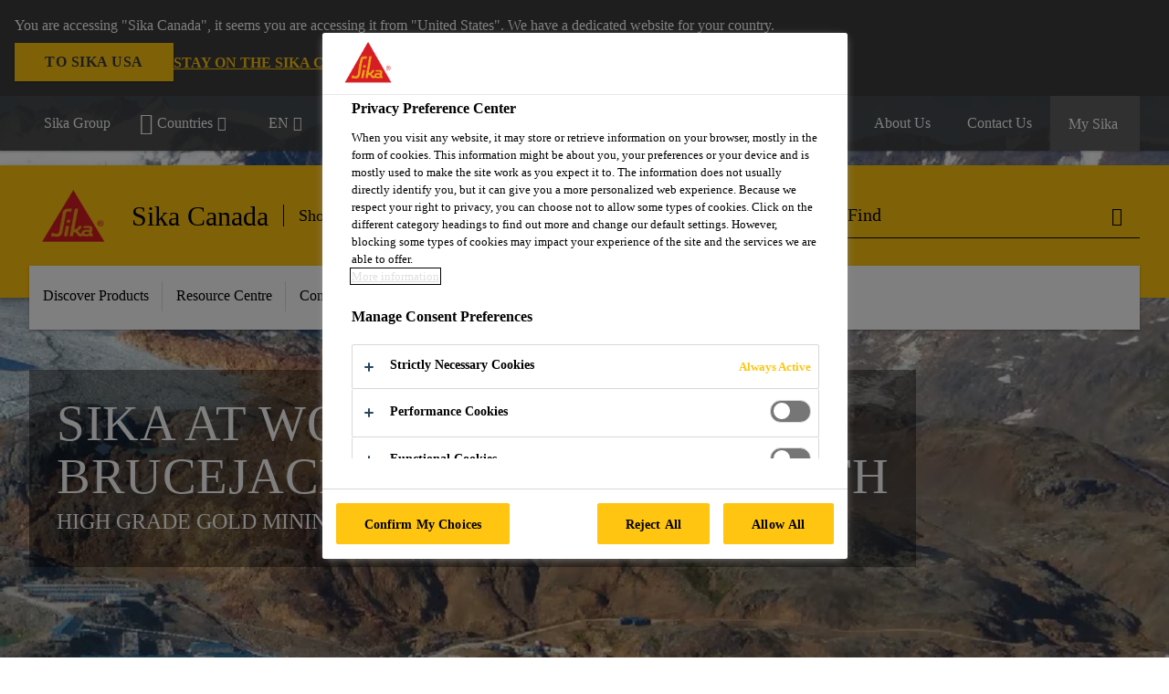

--- FILE ---
content_type: text/html;charset=utf-8
request_url: https://can.sika.com/en/construction/shotcrete-tunnelingmining/case-studies/brucejack-king-of-the-north.html
body_size: 15374
content:

<!DOCTYPE HTML>
<html data-sika-lang="en" lang="en-CA" class="cmp-font-size--normal" dir="ltr">
<head>
    <meta charset="UTF-8"/>
    
        <meta name="content-page-ref" content="sbBXrb8TW55oWCf-NeZfyMiJ2NcaKxBcz176tRBhoswHdquPIdndmOSw2QERKSOnlLJkb7M2u7-7wM9XbIYp6PhLK390o61NvDwWtExXSf0XcRbqtdJl2yGqrXuM4FJ9"/>
<script defer="defer" type="text/javascript" src="/.rum/@adobe/helix-rum-js@%5E2/dist/rum-standalone.js"></script>
<script src="https://cdn.cookielaw.org/scripttemplates/otSDKStub.js" data-document-language="true" type="text/javascript" charset="UTF-8" data-domain-script="019a3aa1-18c0-7e88-9e7c-4066d3fcc03b"></script>
        <script type="text/javascript">
            var buttonSwitchDone = false;
            function OptanonWrapper() {
                // trigger event for the fallback content directive:
                document.dispatchEvent(new CustomEvent('OneTrustGroupsUpdated'));
                // initialize links to the cookie preference center:
                var preferenceCenterLinks = document.querySelectorAll('[href="#OpenCookiePreferenceCenter"]')
                for (var i = 0; i < preferenceCenterLinks.length; i++) {
                    preferenceCenterLinks[i].setAttribute('href', 'javascript:openOneTrustPreferenceCenter()')
                }

                // hide the preference center on cookie policy pages
                if (window.location.href.search(/\/[a-z]{2}\/cookie-policy\.html/) != -1) {
                    try {
                        document.getElementById('onetrust-pc-sdk').style.display = 'none';
                        document.getElementsByClassName('onetrust-pc-dark-filter')[0].style.display = 'none';
                        document.querySelector('html').removeAttribute('style');
                        document.querySelector('body').removeAttribute('style');
                    } catch(e) {
                        console.error('Could not initialize onetrust', e);
                    }
                }

                if (!buttonSwitchDone) {
                    var acceptAllButton = document.querySelector('#accept-recommended-btn-handler');
                    var saveSettingsButton = document.querySelector(
                        '.save-preference-btn-handler.onetrust-close-btn-handler');
                    if (!!acceptAllButton && !!saveSettingsButton) {
                        var saveSettingsButtonContainer = saveSettingsButton.parentNode;
                        var acceptAllButtonParent = acceptAllButton.parentNode;
                        if (!!acceptAllButton.nextSibling) {
                            acceptAllButtonParent.insertBefore(
                                saveSettingsButtonContainer.removeChild(saveSettingsButton),
                                acceptAllButton.nextSibling);
                        } else {
                            acceptAllButtonParent.appendChild(
                                saveSettingsButtonContainer.removeChild(saveSettingsButton));
                        }
                        saveSettingsButtonContainer.appendChild(acceptAllButtonParent.removeChild(acceptAllButton));
                        buttonSwitchDone = true;
                    }
                }
            };
            function openOneTrustPreferenceCenter() {
                try {
                    document.getElementsByClassName('onetrust-pc-dark-filter')[0].setAttribute('style', 'display:block !important');
                    document.getElementById('onetrust-pc-sdk').setAttribute('style', 'display:block !important;height:90% !important');
                } catch(e) {
                    console.error('Could not open onetrust dialog', e);
                }
            };
        </script>
    
    
    <meta itemprop="project-year" content="2017"/>
    
    <title>BRUCEJACK KING OF THE NORTH | Sika Canada</title>
    <meta name="viewport" content="width=device-width, initial-scale=1.0"/>
    
    
    <meta name="description" content="High grade underground, gold mining operation"/>
    
    <meta property="og:type" content="website"/>
    <meta property="og:url" content="https://can.sika.com/en/construction/shotcrete-tunnelingmining/case-studies/brucejack-king-of-the-north.html"/>
    <meta property="og:title" content="BRUCEJACK KING OF THE NORTH"/>
    <meta property="og:description" content="High grade underground, gold mining operation"/>
    <meta property="og:image" content="/content/dam/media/ca/stm/case-studies/can-heli summer.jpg.adaptive.1200.1-1.jpg"/>
    <meta itemprop="page-title" content="BRUCEJACK KING OF THE NORTH"/>
    <meta itemprop="repository-path" content="/content/ca/main/en/53177/67881/case-studies/brucejack-king-of-the-north"/>
    <meta itemprop="page-type" content="projectpage"/>

    
    <meta itemprop="parent-page" content="/content/ca/main/en/53177/67881/case-studies"/>
    
    
    <meta itemprop="categories" content="/53177/67881"/>
    
    <meta itemprop="brand" content="/content/ca/main"/>
    
    
    
    
    

    <meta itemprop="title-sort" content="brucejackkingofthenorth"/>

    <link rel="canonical" href="https://can.sika.com/en/construction/shotcrete-tunnelingmining/case-studies/brucejack-king-of-the-north.html"/>
    
        
            <link rel="alternate" href="https://can.sika.com/en/construction/shotcrete-tunnelingmining/case-studies/brucejack-king-of-the-north.html" hreflang="en-CA"/>
        
            <link rel="alternate" href="https://can.sika.com/fr/construction/beton-projete-tunnelsetmines/case-studies/brucejack-king-of-the-north.html" hreflang="fr-CA"/>
        
    

    



    

    

  <!-- Always load base styles -->
  
    
<link rel="stylesheet" href="/etc.clientlibs/sika/clientlibs/clientlib-base.lc-66e7b6cbe0a9385279a036469a869b04-lc.min.css" type="text/css">



  <!-- Load sika UI styles only when redesign feature flag is active -->
  
  




    <script>
        (function (w, d, s, l, i) {
            w[l] = w[l] || [];
            w[l].push({
                'gtm.start':
                    new Date().getTime(), event: 'gtm.js'
            });
            var f = d.getElementsByTagName(s)[0],
                j = d.createElement(s), dl = l != 'dataLayer' ? '&l=' + l : '';
            j.async = true;
            j.src =
                'https://www.googletagmanager.com/gtm.js?id=' + i + dl;
            f.parentNode.insertBefore(j, f);
        })(window, document, 'script', 'dataLayer', 'GTM-5W2JS3TK');
    </script>


    
    
    

    

    
    
    

    
    
    <link rel="apple-touch-icon" sizes="120x120" href="/content/dam/system/icons-sika/120x120.png"/>

    
    <link rel="apple-touch-icon" sizes="152x152" href="/content/dam/system/icons-sika/152x152.png"/>

    
    <link rel="apple-touch-icon" sizes="167x167" href="/content/dam/system/icons-sika/167x167.png"/>

    
    <link rel="apple-touch-icon" sizes="180x180" href="/content/dam/system/icons-sika/180x180.png"/>

    
    <link rel="icon" sizes="192x192" href="/content/dam/system/icons-sika/192x192.png"/>

    
    <link rel="icon" sizes="128x128" href="/content/dam/system/icons-sika/128x128.png"/>

    
    <meta name="msapplication-square310x310logo" content="/content/dam/system/icons-sika/310x310.png"/>
    <meta name="msapplication-wide310x150logo" content="/content/dam/system/icons-sika/310x150.png"/>
    <meta name="msapplication-square150x150logo" content="/content/dam/system/icons-sika/150x150.png"/>
    <meta name="msapplication-square70x70logo" content="/content/dam/system/icons-sika/70x70.png"/>

    
    <link rel="icon" sizes="48x48" href="/content/dam/system/icons-sika/48x48.png"/>
    <link rel="icon" sizes="32x32" href="/content/dam/system/icons-sika/32x32.png"/>
    <link rel="icon" sizes="16x16" href="/content/dam/system/icons-sika/16x16.png"/>


    <script type="application/ld+json">
    {"@context":"http://schema.org/","@type":"Project","location":{"@type":"Place","address":{"@type":"PostalAddress","addressLocality":"Northwesterm British Columbia (BC), Canada"}},"name":"BRUCEJACK KING OF THE NORTH","description":"High grade underground, gold mining operation","image":"https://publish-p136453-e1368545.adobeaemcloud.com/content/dam/media/ca/stm/case-studies/can-heli%20summer.jpg.adaptive.1679.jpg"}
</script>
    
        <!-- Start of Async Drift Code -->
<script>
"use strict";

!function() {
  var t = window.driftt = window.drift = window.driftt || [];
  if (!t.init) {
    if (t.invoked) return void (window.console && console.error && console.error("Drift snippet included twice."));
    t.invoked = !0, t.methods = [ "identify", "config", "track", "reset", "debug", "show", "ping", "page", "hide", "off", "on" ], 
    t.factory = function(e) {
      return function() {
        var n = Array.prototype.slice.call(arguments);
        return n.unshift(e), t.push(n), t;
      };
    }, t.methods.forEach(function(e) {
      t[e] = t.factory(e);
    }), t.load = function(t) {
      var e = 3e5, n = Math.ceil(new Date() / e) * e, o = document.createElement("script");
      o.type = "text/javascript", o.async = !0, o.crossorigin = "anonymous", o.src = "https://js.driftt.com/include/" + n + "/" + t + ".js";
      var i = document.getElementsByTagName("script")[0];
      i.parentNode.insertBefore(o, i);
    };
  }
}();
drift.SNIPPET_VERSION = '0.3.1';
drift.load('pmsrdhahkxvp');
</script>
<!-- End of Async Drift Code -->
    
    

    
    
    
    

    
</head>
<body class="cmp-font--klavika ltr projectpage contentpage abstractpage page basicpage  ">


  



  <div id="app">
    <div class="cmp-app" v-page>
        


    <div id="header" class="cmp-header__anchor"></div>
    <header v-header class="cmp-header cmp-header--absolute">
        
  <div func-country-switch data-api-url="/en/construction/shotcrete-tunnelingmining/case-studies/brucejack-king-of-the-north.countryswitch.json" class="cmp-country-switch" style="display: none;">
    <div class="cmp-country-switch__content">
        <div class="cmp-country-switch__message" data-message></div>
        <div class="cmp-country-switch__action-items">
            <a class="cmp-button button" data-switch-button></a>
            <a class="cmp-country-switch__link-button" data-stay-button></a>
            <a class="cmp-country-switch__link-button" data-select-button></a>
        </div>
    </div>
  </div>


        <div class="cmp-meta-navigation">
    <div class="cmp-header-container">
        <div class="cmp-meta-left">
            <div class="cmp-group-title">
                <a href="//www.sika.com" data-link-target="external" rel="noopener">Sika Group</a>
            </div>
            <ul class="cmp-dropdown dropdown menu">
                <li>
                    
                    <div>

  

  
    
    <div data-servlet-path="/en.country-selector.json" v-modal="'worldwideselector'" class="cmp-modal cmp-website-selection-modal">
      <div class="cmp-website-selection">
        <div data-sika-open>
          <div class="cmp-website-selection__button">
            <a class="cmp-button secondary" data-sika-link-type="CTA">
              <i class="cmp-icon cmp-icon-earth"></i>
              Countries
            </a>
          </div>
        </div>
        <div data-sika-modal="modal-name" class="cmp-modal__overlay cmp-modal__overlay--website-selector">
          <div class="cmp-modal__content cmp-modal__overlay--website-selector-content">
            <div class="cmp-website-selection__content-holder">
              <div class="cmp-website-selection__header">
                <div class="cmp-website-selection__header-inner">
                  <div class="cmp-website-selection__logo">
                    <a href="/">
                      
  
  
  
  <picture func-responsive-image="true" data-image-src="{&#34;isResponsive&#34;:true,&#34;pattern&#34;:&#34;https://sika.scene7.com/is/image/sika/Sika_NoClaim_pos_rgb-NewWeb${imageProfile}?fit\u003dcrop%2C1\u0026wid\u003d${width}\u0026hei\u003d${height}\u0026fmt\u003d${format}&#34;,&#34;originalWidth&#34;:228,&#34;originalHeight&#34;:206,&#34;imageProfileNamePrefix&#34;:&#34;:&#34;,&#34;imageProfileMap&#34;:{}}" data-height-based="false">
    
    <img class="svg-placeholder " src="[data-uri]" alt="Logo"/>
  </picture>

                    </a>
                  </div>
                  <div class="cmp-website-selection__title-wrap">
                    <h3 class="cmp-website-selection__title">Choose a country</h3>
                  </div>
                </div>
              </div>
              <div class="cmp-website-selection__parent"></div>
            </div>
            <button class="cmp-modal__close-button" data-sika-close type="button">
              <i class="cmp-icon cmp-icon-close"></i>
            </button>
          </div>
        </div>
      </div>
    </div>
  
</div>

                    
                </li>
                <li class="cmp-language-dropdown">
    <a href="javascript:;" v-toggle>
        EN
    </a>
    <ul class="cmp-dropdown__menu menu submenu">
        <li>
            <a href="https://can.sika.com/fr/construction/beton-projete-tunnelsetmines/case-studies/brucejack-king-of-the-north.html">FR</a>
        </li>
    </ul>
</li>
                <li>
                    <a href="#" v-toggle>
                        All markets
                    </a>
                    <ul class="cmp-dropdown__menu menu submenu">
                        <li class="preselected-segment">
                            <a href="/en/construction.html">
                                Construction
                            </a>
                        </li>
                        <li>
                            <a href="/en/industry-manufacturing.html">
                                Industry &amp; Manufacturing
                            </a>
                        </li>
<li>
                            <a href="/en/do-it-yourself.html">
                                DIY &amp; Home Improvement
                            </a>
                        </li>
<li>
                            
                        </li>

                    </ul>
                </li>
                <li>
                    <a class="simple-link" href="/en/construction.html">
                        <i class="cmp-icon cmp-icon-home"></i>Construction
                    </a>
                </li>
            </ul>
        </div>
        <div class="cmp-meta-right">
            <div class="cmp-navigation">
                <ul func-shadow class="cmp-navigation__menu">
                    <li class="cmp-navigation__item">
                        <a href="https://can.sika.com/en/download-center.html" target="_self" class="cmp-navigation__link ">
                            <i class="cmp-icon cmp-icon-"></i>
                            <span class="cmp-text">
                                Download Center
                                
                            </span>
                        </a>
                    </li>
<li class="cmp-navigation__item">
                        <a href="https://can.sika.com/en/join-our-team.html" target="_self" class="cmp-navigation__link ">
                            <i class="cmp-icon cmp-icon-"></i>
                            <span class="cmp-text">
                                Join Our Team
                                
                            </span>
                        </a>
                    </li>
<li class="cmp-navigation__item">
                        <a href="https://can.sika.com/en/about-us.html" target="_self" class="cmp-navigation__link ">
                            <i class="cmp-icon cmp-icon-"></i>
                            <span class="cmp-text">
                                About Us
                                
                            </span>
                        </a>
                    </li>
<li class="cmp-navigation__item">
                        <a href="https://can.sika.com/en/contact.html" target="_self" class="cmp-navigation__link ">
                            <i class="cmp-icon cmp-icon-"></i>
                            <span class="cmp-text">
                                Contact Us
                                
                            </span>
                        </a>
                    </li>


                    <li v-cart-flash="['product', 'download']" data-cart-flash-animation-class="cmp-my-sika--flash" class="cmp-navigation__item cmp-my-sika">

                        <a href="javascript:;" target="_self" class="cmp-navigation__link" v-toggle>
                            <i class="cmp-icon cmp-icon-account"></i>
                            <span class="cmp-text">
                                My Sika&nbsp;
                            </span>
                        </a>
                        <div class="cmp-my-sika__overlay">
                            <div class="cmp-my-sika_element cmp-my-sika_element--linked" onClick="window.location = '/content/ca/main/en/my-sika.html'">
                                <div class="cmp-my-sika_element__icon">
                                    <i class="cmp-icon cmp-icon-file-multiple"></i>
                                </div>

                                <div class="cmp-my-sika_element_container">
                                    <div func-cart-count="download" data-cart-count-class-active="cmp-navigation__link--active" data-cart-count-class-flash="cmp-navigation__link--flash" class="cmp-my-sika_element_container__title">
                                        File Cart
                                        <span class="cart-count_container"></span>

                                        
                                    </div>
                                </div>
                            </div>
                            <div class="cmp-my-sika_element cmp-my-sika_element--linked" onClick="window.location = '/content/ca/main/en/my-sika/favorite.html'">
                                <div class="cmp-my-sika_element__icon">
                                    <i class="cmp-icon cmp-icon-star"></i>
                                </div>

                                <div class="cmp-my-sika_element_container">
                                    <div func-cart-count="product" data-cart-count-class-active="cmp-navigation__link--active" data-cart-count-class-flash="cmp-navigation__link--flash" class="cmp-my-sika_element_container__title">
                                        Favorite Products
                                        <span class="cart-count_container"></span>

                                        
                                    </div>
                                </div>
                            </div>
                            
                        </div>
                    </li>
                    
                        <li class="cmp-navigation__item cmp-navigation__item--sticky-show cmp-my-sika cart">
                            <a func-cart-count="download" func-cart-count-mobile="download" data-cart-count-class-active="cmp-navigation__link--active" data-cart-count-class-flash="cmp-navigation__link--flash" href="/en/my-sika.html" class="cmp-navigation__link">
                                <i class="cmp-icon cmp-icon-file-multiple"></i>
                                <span class="cmp-text">
                                    File Cart&nbsp;
                                    <span class="cart-count_container"></span>
                                </span>
                                
                            </a>
                        </li>
                        <li class="cmp-navigation__item cmp-navigation__item--sticky-show cmp-my-sika cart">
                            <a func-cart-count="product" func-cart-count-mobile="product" data-cart-count-class-active="cmp-navigation__link--active" data-cart-count-class-flash="cmp-navigation__link--flash" href="/en/my-sika/favorite.html" class="cmp-navigation__link">
                                <i class="cmp-icon cmp-icon-star"></i>
                                <span class="cmp-text">
                                    Favorite Products&nbsp;
                                    <span class="cart-count_container"></span>
                                </span>
                                
                            </a>
                        </li>
                        
                    
                </ul>
            </div>
        </div>
    </div>
</div>
        <div class="cmp-header__content">
            <div class="cmp-header-container">
                <div class="cmp-header__content-left">
                    <div class="cmp-header__logo">
                        <a href="/">
                            
  
  
  <picture>
    <source type="image/webp" srcset="https://sika.scene7.com/is/image/sika/Sika_NoClaim_pos_rgb-NewWeb?wid=160&amp;hei=145&amp;fit=crop%2C1&amp;fmt=webp-alpha 1.0x" media="(min-width: 1441px)"/>
<source type="image/webp" srcset="https://sika.scene7.com/is/image/sika/Sika_NoClaim_pos_rgb-NewWeb?wid=160&amp;hei=145&amp;fit=crop%2C1&amp;fmt=webp-alpha 1.0x" media="(min-width: 1025px)"/>
<source type="image/webp" srcset="https://sika.scene7.com/is/image/sika/Sika_NoClaim_pos_rgb-NewWeb?wid=160&amp;hei=145&amp;fit=crop%2C1&amp;fmt=webp-alpha 1.0x" media="(min-width: 601px)"/>
<source type="image/webp" srcset="https://sika.scene7.com/is/image/sika/Sika_NoClaim_pos_rgb-NewWeb?wid=160&amp;hei=145&amp;fit=crop%2C1&amp;fmt=webp-alpha 1.0x" media="(min-width: 481px)"/>
<source type="image/webp" srcset="https://sika.scene7.com/is/image/sika/Sika_NoClaim_pos_rgb-NewWeb?wid=160&amp;hei=145&amp;fit=crop%2C1&amp;fmt=webp-alpha 1.0x"/>
<source type="image/png" srcset="https://sika.scene7.com/is/image/sika/Sika_NoClaim_pos_rgb-NewWeb?wid=160&amp;hei=145&amp;fit=crop%2C1&amp;fmt=png-alpha 1.0x" media="(min-width: 1441px)"/>
<source type="image/png" srcset="https://sika.scene7.com/is/image/sika/Sika_NoClaim_pos_rgb-NewWeb?wid=160&amp;hei=145&amp;fit=crop%2C1&amp;fmt=png-alpha 1.0x" media="(min-width: 1025px)"/>
<source type="image/png" srcset="https://sika.scene7.com/is/image/sika/Sika_NoClaim_pos_rgb-NewWeb?wid=160&amp;hei=145&amp;fit=crop%2C1&amp;fmt=png-alpha 1.0x" media="(min-width: 601px)"/>
<source type="image/png" srcset="https://sika.scene7.com/is/image/sika/Sika_NoClaim_pos_rgb-NewWeb?wid=160&amp;hei=145&amp;fit=crop%2C1&amp;fmt=png-alpha 1.0x" media="(min-width: 481px)"/>
<source type="image/png" srcset="https://sika.scene7.com/is/image/sika/Sika_NoClaim_pos_rgb-NewWeb?wid=160&amp;hei=145&amp;fit=crop%2C1&amp;fmt=png-alpha 1.0x"/>

    <img src="https://sika.scene7.com/is/image/sika/Sika_NoClaim_pos_rgb-NewWeb?wid=160&hei=145&fit=crop%2C1" alt="Logo"/>
  </picture>

                        </a>
                    </div>
                    <div class="cmp-header__logo cmp-header__logo--is-mobile">
                        <a href="/">
                            
  
  
  <picture>
    <source type="image/webp" srcset="https://sika.scene7.com/is/image/sika/Sika_NoClaim_pos_rgb-NewWeb?wid=160&amp;hei=145&amp;fit=crop%2C1&amp;fmt=webp-alpha 1.0x" media="(min-width: 1441px)"/>
<source type="image/webp" srcset="https://sika.scene7.com/is/image/sika/Sika_NoClaim_pos_rgb-NewWeb?wid=160&amp;hei=145&amp;fit=crop%2C1&amp;fmt=webp-alpha 1.0x" media="(min-width: 1025px)"/>
<source type="image/webp" srcset="https://sika.scene7.com/is/image/sika/Sika_NoClaim_pos_rgb-NewWeb?wid=160&amp;hei=145&amp;fit=crop%2C1&amp;fmt=webp-alpha 1.0x" media="(min-width: 601px)"/>
<source type="image/webp" srcset="https://sika.scene7.com/is/image/sika/Sika_NoClaim_pos_rgb-NewWeb?wid=160&amp;hei=145&amp;fit=crop%2C1&amp;fmt=webp-alpha 1.0x" media="(min-width: 481px)"/>
<source type="image/webp" srcset="https://sika.scene7.com/is/image/sika/Sika_NoClaim_pos_rgb-NewWeb?wid=160&amp;hei=145&amp;fit=crop%2C1&amp;fmt=webp-alpha 1.0x"/>
<source type="image/png" srcset="https://sika.scene7.com/is/image/sika/Sika_NoClaim_pos_rgb-NewWeb?wid=160&amp;hei=145&amp;fit=crop%2C1&amp;fmt=png-alpha 1.0x" media="(min-width: 1441px)"/>
<source type="image/png" srcset="https://sika.scene7.com/is/image/sika/Sika_NoClaim_pos_rgb-NewWeb?wid=160&amp;hei=145&amp;fit=crop%2C1&amp;fmt=png-alpha 1.0x" media="(min-width: 1025px)"/>
<source type="image/png" srcset="https://sika.scene7.com/is/image/sika/Sika_NoClaim_pos_rgb-NewWeb?wid=160&amp;hei=145&amp;fit=crop%2C1&amp;fmt=png-alpha 1.0x" media="(min-width: 601px)"/>
<source type="image/png" srcset="https://sika.scene7.com/is/image/sika/Sika_NoClaim_pos_rgb-NewWeb?wid=160&amp;hei=145&amp;fit=crop%2C1&amp;fmt=png-alpha 1.0x" media="(min-width: 481px)"/>
<source type="image/png" srcset="https://sika.scene7.com/is/image/sika/Sika_NoClaim_pos_rgb-NewWeb?wid=160&amp;hei=145&amp;fit=crop%2C1&amp;fmt=png-alpha 1.0x"/>

    <img src="https://sika.scene7.com/is/image/sika/Sika_NoClaim_pos_rgb-NewWeb?wid=160&hei=145&fit=crop%2C1" alt="Logo"/>
  </picture>

                        </a>
                    </div>
                    
                    <div class="cmp-header__title cmp-font--light cmp-header__title--hideOnMobile">
                        Sika Canada
                    </div>

                    <div class="cmp-navigation-subsegment cmp-navigation-subsegment--desktop dropdown menu">
                        <a class="opener" v-toggle>
                            
                                Shotcrete, Tunneling &amp; Mining
                            
                            
                        </a>
                        <div class="segment-menu">
                            <ul class="cmp-dropdown__menu">
                                <li><a href="/en/construction/adhesives-sealants.html">Adhesives &amp; Sealants</a></li>
<li><a href="/en/construction/anchoring-injectionresins.html">Anchoring &amp; Injection Resins</a></li>
<li><a href="/en/construction/building-finishing.html">Building Finishing</a></li>
<li><a href="/en/construction/concrete-admixtures.html">Concrete Admixtures</a></li>
<li><a href="/en/construction/concrete-repair-protection.html">Concrete Repair &amp; Protection</a></li>
<li><a href="/en/construction/deck-membrane.html">Deck Membrane</a></li>
<li><a href="/en/construction/floors-walls.html">Flooring &amp; Walls</a></li>
<li><a href="/en/construction/67113.html">Roofing</a></li>
<li><a href="/en/construction/waterproofing-coatings.html">Waterproofing &amp; Coatings</a></li>

                            </ul>
                        </div>
                    </div>
                    <div class="cmp-navigation-subsegment cmp-navigation-subsegment--mobile dropdown menu">

                    </div>
                </div>
                <div class="cmp-header__content-right">
                    
  
  
    <div class="cmp-search-field">
      <!-- Search Form -->
      <form v-search class="cmp-search-form" action="/en/serp.html" method="get">
        
        <input type="hidden" name="filterPath" value="/content/ca/main/en/53177/67881"/>
        <!-- Search Input Field and Buttons -->
        <input type="text" name="q" placeholder="Find" data-placeholder-large="Find Products, Systems and Solutions" autocomplete="off" data-autocomplete-uri="/content/ca/main/en/serp/_jcr_content.typeahead.json" data-language-code="en" data-typeahead-filters="[{&#34;type&#34;:&#34;AndFilter&#34;,&#34;startsWith&#34;:false,&#34;key&#34;:&#34;brand_str&#34;,&#34;value&#34;:&#34;/content/ca/main&#34;}]" class="cmp-search-form__field cmp-font--light"/>
        <button type="reset" class="cmp-search-form__button-clear">
          <i class="cmp-icon cmp-icon-close"></i>
        </button>
        <div class="cmp-search-form__button-action cmp-search-form__button-action-just-icon">
          <i class="cmp-icon cmp-icon-magnify"></i>
        </div>
        <button type="submit" class="cmp-search-form__button-action" aria-label="Find">
          <i class="cmp-icon cmp-icon-magnify"></i>
        </button>

        <!-- Search Block Box -->
        <div class="cmp-search-block">
          <!-- Search Suggestions -->
          <div class="cmp-navigation-block cmp-search-block__suggestions">
            <div class="cmp-link-list">
              <div class="cmp-link-list__title">
                <h6>Suggested Searches</h6>
              </div>
              <div class="cmp-link-list__items">
                <ul>
                  <li><a href=""></a></li>
                </ul>
              </div>
            </div>
          </div>
          <!-- Search Top Results -->
          <div class="cmp-navigation-block cmp-search-block__suggestions cmp-search-block__suggestions__top-results">
            <div class="cmp-title">
              <h6>Recommendations</h6>
            </div>
          </div>
          <!-- Search Quick Links -->
          

          <!-- Search Recommendations -->
          
        </div>
      </form>
    </div>
    
  

                    <div class="cmp-burger-icon" func-cart-count-mobile.empty="download, product">
                        <div class="icon">
                            <div class="line line--1"></div>
                            <div class="line line--2"></div>
                            <div class="line line--3"></div>
                        </div>
                    </div>
                </div>
            </div>
        </div>
        <div class="cmp-main-navigation--mobile">

    <div class="cmp-main-navigation-segment show-subsegment">
        <div>
            <ul>
                <li class="back">
                    <span>
                        <a href="/en/construction.html">
                            Construction
                        </a>
                    </span>
                </li>

                <li class="has-children">
                    <span data-is-togglable="true">
                        <a href="/en/construction/shotcrete-tunnelingmining.html">
                            Shotcrete, Tunneling &amp; Mining
                            
                        </a>
                    </span>
                    <ul class="sub-nav">
                        <li>
                            <a class="main" href="/en/construction/adhesives-sealants.html">Adhesives &amp; Sealants
                                
                            </a>
                        </li>
                    
                        <li>
                            <a class="main" href="/en/construction/anchoring-injectionresins.html">Anchoring &amp; Injection Resins
                                
                            </a>
                        </li>
                    
                        <li>
                            <a class="main" href="/en/construction/building-finishing.html">Building Finishing
                                
                            </a>
                        </li>
                    
                        <li>
                            <a class="main" href="/en/construction/concrete-admixtures.html">Concrete Admixtures
                                
                            </a>
                        </li>
                    
                        <li>
                            <a class="main" href="/en/construction/concrete-repair-protection.html">Concrete Repair &amp; Protection
                                
                            </a>
                        </li>
                    
                        <li>
                            <a class="main" href="/en/construction/deck-membrane.html">Deck Membrane
                                
                            </a>
                        </li>
                    
                        <li>
                            <a class="main" href="/en/construction/floors-walls.html">Flooring &amp; Walls
                                
                            </a>
                        </li>
                    
                        <li>
                            <a class="main" href="/en/construction/67113.html">Roofing
                                
                            </a>
                        </li>
                    
                        <li>
                            <a class="main" href="/en/construction/waterproofing-coatings.html">Waterproofing &amp; Coatings
                                
                            </a>
                        </li>
                    </ul>
                </li>
            </ul>
        </div>
    </div>
    <div class="cmp-main-navigation-root">
        <ul class="first">
            
                <li class="has-children">
                    
                    <span>Discover Products</span>
                    <ul class="sub-nav">
                        <li class="back">Back to main menu</li>
                        <li class="overview cmp-font--bold">
                            

                            <!-- when there is no link we need a span so that we can target the element via css -->
                            <span>Discover Products</span>
                        </li>
                        
                            <li class="has-children">
                                
                                <span>Products</span>
                                <ul class="sub-nav">
                                    <li class="back">Back to Discover Products</li>
                                    <li class="overview cmp-font--bold">
                                        <a href="/en/construction/shotcrete-tunnelingmining.html">
                                            Products
                                        </a>

                                        <!-- when there is no link we need a span so that we can target the element via css -->
                                        
                                    </li>
                                    <li>
                                        <a href="/en/construction/shotcrete-tunnelingmining/shotcrete.html">
                                            Shotcrete
                                        </a>
                                    </li>
<li>
                                        <a href="/en/construction/shotcrete-tunnelingmining/concrete.html">
                                            Concrete
                                        </a>
                                    </li>
<li>
                                        <a href="/en/construction/shotcrete-tunnelingmining/mining.html">
                                            Mining
                                        </a>
                                    </li>
<li>
                                        <a href="/en/construction/shotcrete-tunnelingmining/grout.html">
                                            Grout
                                        </a>
                                    </li>
<li>
                                        <a href="/en/construction/shotcrete-tunnelingmining/injection-products.html">
                                            Injection Products
                                        </a>
                                    </li>
<li>
                                        <a href="/en/construction/shotcrete-tunnelingmining/tunnel-boring-machinetbmproducts.html">
                                            Tunnel Boring Machine (TBM) Products
                                        </a>
                                    </li>
<li>
                                        <a href="/en/construction/shotcrete-tunnelingmining/mine-backfillingmbfproducts.html">
                                            Mine Backfilling (MBF) Products
                                        </a>
                                    </li>
<li>
                                        <a href="/en/construction/shotcrete-tunnelingmining/waterproofing-products.html">
                                            Waterproofing Products
                                        </a>
                                    </li>
<li>
                                        <a href="/en/construction/shotcrete-tunnelingmining/case-studies.html">
                                            Case Studies
                                        </a>
                                    </li>

                                </ul>
                            </li>
                            
                        
                            <li class="has-children">
                                
                                <span>Shotcrete</span>
                                <ul class="sub-nav">
                                    <li class="back">Back to Discover Products</li>
                                    <li class="overview cmp-font--bold">
                                        <a href="/en/construction/shotcrete-tunnelingmining/shotcrete.html">
                                            Shotcrete
                                        </a>

                                        <!-- when there is no link we need a span so that we can target the element via css -->
                                        
                                    </li>
                                    <li>
                                        <a href="/en/construction/shotcrete-tunnelingmining/shotcrete/civil-application.html">
                                            Civil application 
                                        </a>
                                    </li>
<li>
                                        <a href="/en/construction/shotcrete-tunnelingmining/shotcrete/mining-application.html">
                                            Mining application
                                        </a>
                                    </li>
<li>
                                        <a href="/en/construction/shotcrete-tunnelingmining/shotcrete/admixtures-and-fibers.html">
                                            Admixtures and Fibers
                                        </a>
                                    </li>

                                </ul>
                            </li>
                            
                        
                            <li class="has-children">
                                
                                <span>Concrete</span>
                                <ul class="sub-nav">
                                    <li class="back">Back to Discover Products</li>
                                    <li class="overview cmp-font--bold">
                                        <a href="/en/construction/shotcrete-tunnelingmining/concrete.html">
                                            Concrete
                                        </a>

                                        <!-- when there is no link we need a span so that we can target the element via css -->
                                        
                                    </li>
                                    <li>
                                        <a href="/en/construction/shotcrete-tunnelingmining/concrete/concrete-mixes.html">
                                            Concrete Mixes
                                        </a>
                                    </li>
<li>
                                        <a href="/en/construction/shotcrete-tunnelingmining/concrete/concrete-admixtures.html">
                                            Concrete Admixtures
                                        </a>
                                    </li>

                                </ul>
                            </li>
                            
                        
                            <li class="has-children">
                                
                                <span>Grout</span>
                                <ul class="sub-nav">
                                    <li class="back">Back to Discover Products</li>
                                    <li class="overview cmp-font--bold">
                                        <a href="/en/construction/shotcrete-tunnelingmining/grout.html">
                                            Grout
                                        </a>

                                        <!-- when there is no link we need a span so that we can target the element via css -->
                                        
                                    </li>
                                    <li>
                                        <a href="/en/construction/shotcrete-tunnelingmining/grout/grout-mixes.html">
                                            Grout Mixes
                                        </a>
                                    </li>
<li>
                                        <a href="/en/construction/shotcrete-tunnelingmining/grout/grout-admixtures.html">
                                            Grout Admixtures
                                        </a>
                                    </li>

                                </ul>
                            </li>
                            
                        
                            <li class="has-children">
                                
                                <span>Injection Products</span>
                                <ul class="sub-nav">
                                    <li class="back">Back to Discover Products</li>
                                    <li class="overview cmp-font--bold">
                                        <a href="/en/construction/shotcrete-tunnelingmining/injection-products.html">
                                            Injection Products
                                        </a>

                                        <!-- when there is no link we need a span so that we can target the element via css -->
                                        
                                    </li>
                                    <li>
                                        <a href="/en/construction/shotcrete-tunnelingmining/injection-products/cementitious-products.html">
                                            Cementitious Products
                                        </a>
                                    </li>
<li>
                                        <a href="/en/construction/shotcrete-tunnelingmining/injection-products/silicate-products.html">
                                            Silicate Products
                                        </a>
                                    </li>
<li>
                                        <a href="/en/construction/shotcrete-tunnelingmining/injection-products/polyurethane-pu-products.html">
                                            Polyurethane (PU) Products
                                        </a>
                                    </li>
<li>
                                        <a href="/en/construction/shotcrete-tunnelingmining/injection-products/acrylic-products.html">
                                            Acrylic Products
                                        </a>
                                    </li>
<li>
                                        <a href="/en/construction/shotcrete-tunnelingmining/injection-products/injection-admixtures.html">
                                            Injection Admixtures
                                        </a>
                                    </li>

                                </ul>
                            </li>
                            
                        
                            <li class="">
                                <a href="/en/construction/shotcrete-tunnelingmining/tunnel-boring-machinetbmproducts.html">
                                        Tunnel Boring Machine (TBM) Products
                                </a>
                                
                                
                            </li>
                            
                        
                            <li class="has-children">
                                
                                <span>Mine Backfilling (MBF) Products</span>
                                <ul class="sub-nav">
                                    <li class="back">Back to Discover Products</li>
                                    <li class="overview cmp-font--bold">
                                        <a href="/en/construction/shotcrete-tunnelingmining/mine-backfillingmbfproducts.html">
                                            Mine Backfilling (MBF) Products
                                        </a>

                                        <!-- when there is no link we need a span so that we can target the element via css -->
                                        
                                    </li>
                                    <li>
                                        <a href="/en/construction/shotcrete-tunnelingmining/mine-backfillingmbfproducts/rheology-behaviourimprovementforpasteandhydraulicfills.html">
                                            Rheology behaviour improvement for paste and hydraulic fills 
                                        </a>
                                    </li>
<li>
                                        <a href="/en/construction/shotcrete-tunnelingmining/mine-backfillingmbfproducts/cement-consuptionoptimization-co2emissionreduction.html">
                                            Cement consuption optimization- CO2 emission reduction
                                        </a>
                                    </li>
<li>
                                        <a href="/en/construction/shotcrete-tunnelingmining/mine-backfillingmbfproducts/compensate-for-highwaterrequirementsresultingfrompoortailingqual.html">
                                            Compensate for high water requirements resulting from poor tailing quality
                                        </a>
                                    </li>
<li>
                                        <a href="/en/construction/shotcrete-tunnelingmining/mine-backfillingmbfproducts/set-retarder-to-adressrecurringpumpingshutdowns.html">
                                            Set retarder to adress recurring pumping shutdowns
                                        </a>
                                    </li>

                                </ul>
                            </li>
                            
                        
                            <li class="has-children">
                                
                                <span>Waterproofing Products</span>
                                <ul class="sub-nav">
                                    <li class="back">Back to Discover Products</li>
                                    <li class="overview cmp-font--bold">
                                        <a href="/en/construction/shotcrete-tunnelingmining/waterproofing-products.html">
                                            Waterproofing Products
                                        </a>

                                        <!-- when there is no link we need a span so that we can target the element via css -->
                                        
                                    </li>
                                    <li>
                                        <a href="/en/construction/shotcrete-tunnelingmining/waterproofing-products/sikaplan-system.html">
                                            Sikaplan System
                                        </a>
                                    </li>
<li>
                                        <a href="/en/construction/shotcrete-tunnelingmining/waterproofing-products/sikaproof-pre-postappliedfullybondedmembranes.html">
                                            SikaProof® System
                                        </a>
                                    </li>

                                </ul>
                            </li>
                            
                        
                    </ul>
                </li>
            
                <li class="has-children">
                    
                    <span>Resource Centre</span>
                    <ul class="sub-nav">
                        <li class="back">Back to main menu</li>
                        <li class="overview cmp-font--bold">
                            

                            <!-- when there is no link we need a span so that we can target the element via css -->
                            <span>Resource Centre</span>
                        </li>
                        
                            <li class="has-children">
                                
                                <span>Downloads</span>
                                <ul class="sub-nav">
                                    <li class="back">Back to Resource Centre</li>
                                    <li class="overview cmp-font--bold">
                                        <a href="/en/download-center.html">
                                            Downloads
                                        </a>

                                        <!-- when there is no link we need a span so that we can target the element via css -->
                                        
                                    </li>
                                    <li>
                                        <a target="_self" href="/en/download-center.html">
                                            Product Data Sheets (PDS)
                                        </a>
                                    </li>
<li>
                                        <a target="_self" href="/en/download-center.html">
                                            Safety Data Sheets (SDS)
                                        </a>
                                    </li>

                                </ul>
                            </li>
                            
                        
                            <li class="has-children">
                                
                                <span>Case Studies</span>
                                <ul class="sub-nav">
                                    <li class="back">Back to Resource Centre</li>
                                    <li class="overview cmp-font--bold">
                                        <a href="/en/construction/shotcrete-tunnelingmining/case-studies.html">
                                            Case Studies
                                        </a>

                                        <!-- when there is no link we need a span so that we can target the element via css -->
                                        
                                    </li>
                                    <li>
                                        <a target="_blank" href="/en/construction/shotcrete-tunnelingmining/case-studies/brucejack-king-of-the-north.html">
                                            BruceJack, King of the North
                                        </a>
                                    </li>
<li>
                                        <a target="_blank" href="/en/construction/shotcrete-tunnelingmining/case-studies/meliadine-gold-mine.html">
                                            Meliadine Gold Mine
                                        </a>
                                    </li>
<li>
                                        <a target="_blank" href="/en/construction/shotcrete-tunnelingmining/case-studies/mining-the-canadian-arctic.html">
                                            Mining the Canadian Arctic
                                        </a>
                                    </li>
<li>
                                        <a target="_blank" href="/en/construction/shotcrete-tunnelingmining/case-studies/young-davidson-mine.html">
                                            Young Davidson Mine
                                        </a>
                                    </li>

                                </ul>
                            </li>
                            
                        
                            <li class="has-children">
                                
                                <span>Learn More about</span>
                                <ul class="sub-nav">
                                    <li class="back">Back to Resource Centre</li>
                                    <li class="overview cmp-font--bold">
                                        

                                        <!-- when there is no link we need a span so that we can target the element via css -->
                                        <span>Learn More about</span>
                                    </li>
                                    <li>
                                        <a target="_blank" href="/en/construction/shotcrete-tunnelingmining/mining.html">
                                            Mining
                                        </a>
                                    </li>
<li>
                                        <a target="_blank" href="/en/construction/shotcrete-tunnelingmining/tunneling.html">
                                            Tunneling
                                        </a>
                                    </li>
<li>
                                        <a target="_blank" href="/en/construction/shotcrete-tunnelingmining/tunnel-boring-machines.html">
                                            Tunnel Boring Machine(TBM)
                                        </a>
                                    </li>
<li>
                                        <a target="_blank" href="/en/53177/67881/sprayed-concrete">
                                            Shotcrete
                                        </a>
                                    </li>
<li>
                                        <a target="_blank" href="/en/construction/shotcrete-tunnelingmining/injections.html">
                                            Injection
                                        </a>
                                    </li>
<li>
                                        <a target="_blank" href="/en/53177/67881/waterproofing-systems">
                                            Waterproofing System
                                        </a>
                                    </li>
<li>
                                        <a target="_blank" href="/en/53177/67881/waterproofing-systems/sheet-waterproofing-membrane">
                                            Sheet Membranes
                                        </a>
                                    </li>
<li>
                                        <a target="_blank" href="/en/construction/shotcrete-tunnelingmining/microtunneling.html">
                                            Micro Tunneling 
                                        </a>
                                    </li>

                                </ul>
                            </li>
                            
                        
                    </ul>
                </li>
            
                <li class="">
                    <a href="/en/contact/contact-shotcrete-tunneling-mining.html">
                        Contact Us
                    </a>
                    
                    
                </li>
            
            <li class="has-children">
                <a v-toggle>
                    EN
                </a>
                <ul class="sub-nav">
                    <li class="back">Back to main menu</li>
                    
                        <a href="https://can.sika.com/fr/construction/beton-projete-tunnelsetmines/case-studies/brucejack-king-of-the-north.html">FR</a>
                    
                </ul>
            </li>
        </ul>
        <div class="cmp-nav-footer">
            <ul>
                <li>
                    <a href="https://can.sika.com/en/download-center.html" target="_self">
                        Download Center
                        
                    </a>
                </li>
<li>
                    <a href="https://can.sika.com/en/join-our-team.html" target="_self">
                        Join Our Team
                        
                    </a>
                </li>
<li>
                    <a href="https://can.sika.com/en/about-us.html" target="_self">
                        About Us
                        
                    </a>
                </li>
<li>
                    <a href="https://can.sika.com/en/contact.html" target="_self">
                        Contact Us
                        
                    </a>
                </li>


                <li>
                    <div v-modal class="cmp-modal">
                        <div class="cmp-segment-switch">
                            <div data-sika-open>
                                <div class="cmp-segment-switch__button">
                                    <a class="cmp-button secondary" data-sika-link-type="CTA">
                                        All markets
                                    </a>
                                </div>
                            </div>

                            <div data-sika-modal="modal-name" class="cmp-modal__overlay cmp-modal__overlay--website-selector">
                                <div class="cmp-modal__content">
                                    <div class="cmp-segment-switch__content-holder">
                                        <div class="cmp-segment-switch__content">
                                            <div class="cmp-segment-switch__content__title">
                                                <h4>Choose a segment</h4>
                                            </div>
                                            <ul class="cmp-segment-switch__content__list">
                                                <li class="preselected-segment">
                                                    <a class="main" href="/en/construction.html">Construction
                                                        
                                                    </a>
                                                </li>
                                                <li>
                                                    <a class="main" href="/en/industry-manufacturing.html">Industry &amp; Manufacturing
                                                        
                                                    </a>
                                                </li>
<li>
                                                    <a class="main" href="/en/do-it-yourself.html">DIY &amp; Home Improvement
                                                        
                                                    </a>
                                                </li>
<li>
                                                    <a class="main" href="/en/join-our-team.html">Join our Team
                                                        
                                                    </a>
                                                </li>

                                            </ul>
                                        </div>
                                    </div>
                                    <button class="cmp-modal__close-button" data-sika-close type="button">
                                        <i class="cmp-icon cmp-icon-close"></i>
                                    </button>
                                </div>
                            </div>
                        </div>
                    </div>
                </li>

                <li>
                    <a href="//www.sika.com" data-link-target="external" rel="noopener">Sika Group</a>
                </li>

                <li>
                    
                    <div>

  

  
    
    <div data-servlet-path="/en.country-selector.json" v-modal="'worldwideselectormobile'" class="cmp-modal cmp-website-selection-modal">
      <div class="cmp-website-selection">
        <div data-sika-open>
          <div class="cmp-website-selection__button">
            <a class="cmp-button secondary" data-sika-link-type="CTA">
              <i class="cmp-icon cmp-icon-earth"></i>
              Countries
            </a>
          </div>
        </div>
        <div data-sika-modal="modal-name" class="cmp-modal__overlay cmp-modal__overlay--website-selector">
          <div class="cmp-modal__content cmp-modal__overlay--website-selector-content">
            <div class="cmp-website-selection__content-holder">
              <div class="cmp-website-selection__header">
                <div class="cmp-website-selection__header-inner">
                  <div class="cmp-website-selection__logo">
                    <a href="/">
                      
  
  
  
  <picture func-responsive-image="true" data-image-src="{&#34;isResponsive&#34;:true,&#34;pattern&#34;:&#34;https://sika.scene7.com/is/image/sika/Sika_NoClaim_pos_rgb-NewWeb${imageProfile}?fit\u003dcrop%2C1\u0026wid\u003d${width}\u0026hei\u003d${height}\u0026fmt\u003d${format}&#34;,&#34;originalWidth&#34;:228,&#34;originalHeight&#34;:206,&#34;imageProfileNamePrefix&#34;:&#34;:&#34;,&#34;imageProfileMap&#34;:{}}" data-height-based="false">
    
    <img class="svg-placeholder " src="[data-uri]" alt="Logo"/>
  </picture>

                    </a>
                  </div>
                  <div class="cmp-website-selection__title-wrap">
                    <h3 class="cmp-website-selection__title">Choose a country</h3>
                  </div>
                </div>
              </div>
              <div class="cmp-website-selection__parent"></div>
            </div>
            <button class="cmp-modal__close-button" data-sika-close type="button">
              <i class="cmp-icon cmp-icon-close"></i>
            </button>
          </div>
        </div>
      </div>
    </div>
  
</div>

                    
                </li>
            </ul>
        </div>
    </div>
</div>

        <div class="cmp-main-navigation cmp-header-container">
    <div class="cmp-navigation-segment">
        <div class="cmp-nav-mega-dropdown">
            <nav class="cmp-navigation">
                <ul class="cmp-navigation__menu cmp-nav-mega-dropdown__menu">
                    <li class="cmp-navigation__item has-children">
                        
                        <a class="cmp-navigation__link" v-toggle>
                            Discover Products
                        </a>
                        <div class="cmp-nav-mega-dropdown__content">
                            <div class="grid-x">
                                <div class="cell medium-2 cmp-nav-mega-dropdown__column">
                                    <div class="cmp-nav-mega-dropdown__content__sub-title cmp-font--bold">
                                        <a href="/en/construction/shotcrete-tunnelingmining.html">
                                            Products
                                        </a>
                                    </div>
                                    <ul>
                                        <li>
                                            <a href="/en/construction/shotcrete-tunnelingmining/shotcrete.html">
                                                Shotcrete
                                            </a>
                                        </li>
                                    
                                        <li>
                                            <a href="/en/construction/shotcrete-tunnelingmining/concrete.html">
                                                Concrete
                                            </a>
                                        </li>
                                    
                                        <li>
                                            <a href="/en/construction/shotcrete-tunnelingmining/mining.html">
                                                Mining
                                            </a>
                                        </li>
                                    
                                        <li>
                                            <a href="/en/construction/shotcrete-tunnelingmining/grout.html">
                                                Grout
                                            </a>
                                        </li>
                                    
                                        <li>
                                            <a href="/en/construction/shotcrete-tunnelingmining/injection-products.html">
                                                Injection Products
                                            </a>
                                        </li>
                                    
                                        <li>
                                            <a href="/en/construction/shotcrete-tunnelingmining/tunnel-boring-machinetbmproducts.html">
                                                Tunnel Boring Machine (TBM) Products
                                            </a>
                                        </li>
                                    
                                        <li>
                                            <a href="/en/construction/shotcrete-tunnelingmining/mine-backfillingmbfproducts.html">
                                                Mine Backfilling (MBF) Products
                                            </a>
                                        </li>
                                    
                                        <li>
                                            <a href="/en/construction/shotcrete-tunnelingmining/waterproofing-products.html">
                                                Waterproofing Products
                                            </a>
                                        </li>
                                    
                                        <li>
                                            <a href="/en/construction/shotcrete-tunnelingmining/case-studies.html">
                                                Case Studies
                                            </a>
                                        </li>
                                    </ul>
                                </div>
<div class="cell medium-2 cmp-nav-mega-dropdown__column">
                                    <div class="cmp-nav-mega-dropdown__content__sub-title cmp-font--bold">
                                        <a href="/en/construction/shotcrete-tunnelingmining/shotcrete.html">
                                            Shotcrete
                                        </a>
                                    </div>
                                    <ul>
                                        <li>
                                            <a href="/en/construction/shotcrete-tunnelingmining/shotcrete/civil-application.html">
                                                Civil application 
                                            </a>
                                        </li>
                                    
                                        <li>
                                            <a href="/en/construction/shotcrete-tunnelingmining/shotcrete/mining-application.html">
                                                Mining application
                                            </a>
                                        </li>
                                    
                                        <li>
                                            <a href="/en/construction/shotcrete-tunnelingmining/shotcrete/admixtures-and-fibers.html">
                                                Admixtures and Fibers
                                            </a>
                                        </li>
                                    </ul>
                                </div>
<div class="cell medium-2 cmp-nav-mega-dropdown__column">
                                    <div class="cmp-nav-mega-dropdown__content__sub-title cmp-font--bold">
                                        <a href="/en/construction/shotcrete-tunnelingmining/concrete.html">
                                            Concrete
                                        </a>
                                    </div>
                                    <ul>
                                        <li>
                                            <a href="/en/construction/shotcrete-tunnelingmining/concrete/concrete-mixes.html">
                                                Concrete Mixes
                                            </a>
                                        </li>
                                    
                                        <li>
                                            <a href="/en/construction/shotcrete-tunnelingmining/concrete/concrete-admixtures.html">
                                                Concrete Admixtures
                                            </a>
                                        </li>
                                    </ul>
                                </div>
<div class="cell medium-2 cmp-nav-mega-dropdown__column">
                                    <div class="cmp-nav-mega-dropdown__content__sub-title cmp-font--bold">
                                        <a href="/en/construction/shotcrete-tunnelingmining/grout.html">
                                            Grout
                                        </a>
                                    </div>
                                    <ul>
                                        <li>
                                            <a href="/en/construction/shotcrete-tunnelingmining/grout/grout-mixes.html">
                                                Grout Mixes
                                            </a>
                                        </li>
                                    
                                        <li>
                                            <a href="/en/construction/shotcrete-tunnelingmining/grout/grout-admixtures.html">
                                                Grout Admixtures
                                            </a>
                                        </li>
                                    </ul>
                                </div>
<div class="cell medium-2 cmp-nav-mega-dropdown__column">
                                    <div class="cmp-nav-mega-dropdown__content__sub-title cmp-font--bold">
                                        <a href="/en/construction/shotcrete-tunnelingmining/injection-products.html">
                                            Injection Products
                                        </a>
                                    </div>
                                    <ul>
                                        <li>
                                            <a href="/en/construction/shotcrete-tunnelingmining/injection-products/cementitious-products.html">
                                                Cementitious Products
                                            </a>
                                        </li>
                                    
                                        <li>
                                            <a href="/en/construction/shotcrete-tunnelingmining/injection-products/silicate-products.html">
                                                Silicate Products
                                            </a>
                                        </li>
                                    
                                        <li>
                                            <a href="/en/construction/shotcrete-tunnelingmining/injection-products/polyurethane-pu-products.html">
                                                Polyurethane (PU) Products
                                            </a>
                                        </li>
                                    
                                        <li>
                                            <a href="/en/construction/shotcrete-tunnelingmining/injection-products/acrylic-products.html">
                                                Acrylic Products
                                            </a>
                                        </li>
                                    
                                        <li>
                                            <a href="/en/construction/shotcrete-tunnelingmining/injection-products/injection-admixtures.html">
                                                Injection Admixtures
                                            </a>
                                        </li>
                                    </ul>
                                </div>
<div class="cell medium-2 cmp-nav-mega-dropdown__column">
                                    <div class="cmp-nav-mega-dropdown__content__sub-title cmp-font--bold">
                                        <a href="/en/construction/shotcrete-tunnelingmining/tunnel-boring-machinetbmproducts.html">
                                            Tunnel Boring Machine (TBM) Products
                                        </a>
                                    </div>
                                    
                                </div>
<div class="cell medium-2 cmp-nav-mega-dropdown__column">
                                    <div class="cmp-nav-mega-dropdown__content__sub-title cmp-font--bold">
                                        <a href="/en/construction/shotcrete-tunnelingmining/mine-backfillingmbfproducts.html">
                                            Mine Backfilling (MBF) Products
                                        </a>
                                    </div>
                                    <ul>
                                        <li>
                                            <a href="/en/construction/shotcrete-tunnelingmining/mine-backfillingmbfproducts/rheology-behaviourimprovementforpasteandhydraulicfills.html">
                                                Rheology behaviour improvement for paste and hydraulic fills 
                                            </a>
                                        </li>
                                    
                                        <li>
                                            <a href="/en/construction/shotcrete-tunnelingmining/mine-backfillingmbfproducts/cement-consuptionoptimization-co2emissionreduction.html">
                                                Cement consuption optimization- CO2 emission reduction
                                            </a>
                                        </li>
                                    
                                        <li>
                                            <a href="/en/construction/shotcrete-tunnelingmining/mine-backfillingmbfproducts/compensate-for-highwaterrequirementsresultingfrompoortailingqual.html">
                                                Compensate for high water requirements resulting from poor tailing quality
                                            </a>
                                        </li>
                                    
                                        <li>
                                            <a href="/en/construction/shotcrete-tunnelingmining/mine-backfillingmbfproducts/set-retarder-to-adressrecurringpumpingshutdowns.html">
                                                Set retarder to adress recurring pumping shutdowns
                                            </a>
                                        </li>
                                    </ul>
                                </div>
<div class="cell medium-2 cmp-nav-mega-dropdown__column">
                                    <div class="cmp-nav-mega-dropdown__content__sub-title cmp-font--bold">
                                        <a href="/en/construction/shotcrete-tunnelingmining/waterproofing-products.html">
                                            Waterproofing Products
                                        </a>
                                    </div>
                                    <ul>
                                        <li>
                                            <a href="/en/construction/shotcrete-tunnelingmining/waterproofing-products/sikaplan-system.html">
                                                Sikaplan System
                                            </a>
                                        </li>
                                    
                                        <li>
                                            <a href="/en/construction/shotcrete-tunnelingmining/waterproofing-products/sikaproof-pre-postappliedfullybondedmembranes.html">
                                                SikaProof® System
                                            </a>
                                        </li>
                                    </ul>
                                </div>

                            </div>
                        </div>
                    </li>
                
                    <li class="cmp-navigation__item has-children">
                        
                        <a class="cmp-navigation__link" v-toggle>
                            Resource Centre
                        </a>
                        <div class="cmp-nav-mega-dropdown__content">
                            <div class="grid-x">
                                <div class="cell medium-2 cmp-nav-mega-dropdown__column">
                                    <div class="cmp-nav-mega-dropdown__content__sub-title cmp-font--bold">
                                        <a href="/en/download-center.html">
                                            Downloads
                                        </a>
                                    </div>
                                    <ul>
                                        <li>
                                            <a href="/en/download-center.html" target="_self">
                                                Product Data Sheets (PDS)
                                            </a>
                                        </li>
                                    
                                        <li>
                                            <a href="/en/download-center.html" target="_self">
                                                Safety Data Sheets (SDS)
                                            </a>
                                        </li>
                                    </ul>
                                </div>
<div class="cell medium-2 cmp-nav-mega-dropdown__column">
                                    <div class="cmp-nav-mega-dropdown__content__sub-title cmp-font--bold">
                                        <a href="/en/construction/shotcrete-tunnelingmining/case-studies.html">
                                            Case Studies
                                        </a>
                                    </div>
                                    <ul>
                                        <li>
                                            <a href="/en/construction/shotcrete-tunnelingmining/case-studies/brucejack-king-of-the-north.html" target="_blank">
                                                BruceJack, King of the North
                                            </a>
                                        </li>
                                    
                                        <li>
                                            <a href="/en/construction/shotcrete-tunnelingmining/case-studies/meliadine-gold-mine.html" target="_blank">
                                                Meliadine Gold Mine
                                            </a>
                                        </li>
                                    
                                        <li>
                                            <a href="/en/construction/shotcrete-tunnelingmining/case-studies/mining-the-canadian-arctic.html" target="_blank">
                                                Mining the Canadian Arctic
                                            </a>
                                        </li>
                                    
                                        <li>
                                            <a href="/en/construction/shotcrete-tunnelingmining/case-studies/young-davidson-mine.html" target="_blank">
                                                Young Davidson Mine
                                            </a>
                                        </li>
                                    </ul>
                                </div>
<div class="cell medium-2 cmp-nav-mega-dropdown__column">
                                    <div class="cmp-nav-mega-dropdown__content__sub-title cmp-font--bold">
                                        
                                            Learn More about
                                        
                                    </div>
                                    <ul>
                                        <li>
                                            <a href="/en/construction/shotcrete-tunnelingmining/mining.html" target="_blank">
                                                Mining
                                            </a>
                                        </li>
                                    
                                        <li>
                                            <a href="/en/construction/shotcrete-tunnelingmining/tunneling.html" target="_blank">
                                                Tunneling
                                            </a>
                                        </li>
                                    
                                        <li>
                                            <a href="/en/construction/shotcrete-tunnelingmining/tunnel-boring-machines.html" target="_blank">
                                                Tunnel Boring Machine(TBM)
                                            </a>
                                        </li>
                                    
                                        <li>
                                            <a href="/en/53177/67881/sprayed-concrete" target="_blank">
                                                Shotcrete
                                            </a>
                                        </li>
                                    
                                        <li>
                                            <a href="/en/construction/shotcrete-tunnelingmining/injections.html" target="_blank">
                                                Injection
                                            </a>
                                        </li>
                                    
                                        <li>
                                            <a href="/en/53177/67881/waterproofing-systems" target="_blank">
                                                Waterproofing System
                                            </a>
                                        </li>
                                    
                                        <li>
                                            <a href="/en/53177/67881/waterproofing-systems/sheet-waterproofing-membrane" target="_blank">
                                                Sheet Membranes
                                            </a>
                                        </li>
                                    
                                        <li>
                                            <a href="/en/construction/shotcrete-tunnelingmining/microtunneling.html" target="_blank">
                                                Micro Tunneling 
                                            </a>
                                        </li>
                                    </ul>
                                </div>

                            </div>
                        </div>
                    </li>
                
                    <li class="cmp-navigation__item has-children">
                        <a class="cmp-navigation__link" href="/en/contact/contact-shotcrete-tunneling-mining.html">
                            Contact Us 
                        </a>
                        
                        
                    </li>
                </ul>
            </nav>
        </div>
    </div>
</div>
    </header>
    <div class="cmp-header--spacer"></div>

<div>




  <!-- Legacy Design - Original markup preserved -->
  
  
    <div class="cmp-hero cmp-hero--darkbg ">
      <div class="cmp-hero__background">
        
  
  
  <picture>
    <source type="image/webp" srcset="https://sika.scene7.com/is/image/sika/can-heli%20summer:16-9?wid=1680&amp;hei=945&amp;fit=crop%2C1&amp;fmt=webp-alpha 1.0x" media="(min-width: 1441px)"/>
<source type="image/webp" srcset="https://sika.scene7.com/is/image/sika/can-heli%20summer:16-9?wid=1440&amp;hei=810&amp;fit=crop%2C1&amp;fmt=webp-alpha 1.0x" media="(min-width: 1025px)"/>
<source type="image/webp" srcset="https://sika.scene7.com/is/image/sika/can-heli%20summer:16-9?wid=1024&amp;hei=576&amp;fit=crop%2C1&amp;fmt=webp-alpha 1.0x, https://sika.scene7.com/is/image/sika/can-heli%20summer:16-9?wid=1620&amp;hei=911&amp;fit=crop%2C1&amp;fmt=webp-alpha 1.5x" media="(min-width: 601px)"/>
<source type="image/webp" srcset="https://sika.scene7.com/is/image/sika/can-heli%20summer:16-9?wid=600&amp;hei=338&amp;fit=crop%2C1&amp;fmt=webp-alpha 1.0x, https://sika.scene7.com/is/image/sika/can-heli%20summer:16-9?wid=960&amp;hei=540&amp;fit=crop%2C1&amp;fmt=webp-alpha 1.5x, https://sika.scene7.com/is/image/sika/can-heli%20summer:16-9?wid=1200&amp;hei=675&amp;fit=crop%2C1&amp;fmt=webp-alpha 2.0x" media="(min-width: 481px)"/>
<source type="image/webp" srcset="https://sika.scene7.com/is/image/sika/can-heli%20summer:16-9?wid=480&amp;hei=270&amp;fit=crop%2C1&amp;fmt=webp-alpha 1.0x, https://sika.scene7.com/is/image/sika/can-heli%20summer:16-9?wid=768&amp;hei=432&amp;fit=crop%2C1&amp;fmt=webp-alpha 1.5x, https://sika.scene7.com/is/image/sika/can-heli%20summer:16-9?wid=960&amp;hei=540&amp;fit=crop%2C1&amp;fmt=webp-alpha 2.0x"/>
<source type="image/png" srcset="https://sika.scene7.com/is/image/sika/can-heli%20summer:16-9?wid=1680&amp;hei=945&amp;fit=crop%2C1&amp;fmt=png-alpha 1.0x" media="(min-width: 1441px)"/>
<source type="image/png" srcset="https://sika.scene7.com/is/image/sika/can-heli%20summer:16-9?wid=1440&amp;hei=810&amp;fit=crop%2C1&amp;fmt=png-alpha 1.0x" media="(min-width: 1025px)"/>
<source type="image/png" srcset="https://sika.scene7.com/is/image/sika/can-heli%20summer:16-9?wid=1024&amp;hei=576&amp;fit=crop%2C1&amp;fmt=png-alpha 1.0x, https://sika.scene7.com/is/image/sika/can-heli%20summer:16-9?wid=1620&amp;hei=911&amp;fit=crop%2C1&amp;fmt=png-alpha 1.5x" media="(min-width: 601px)"/>
<source type="image/png" srcset="https://sika.scene7.com/is/image/sika/can-heli%20summer:16-9?wid=600&amp;hei=338&amp;fit=crop%2C1&amp;fmt=png-alpha 1.0x, https://sika.scene7.com/is/image/sika/can-heli%20summer:16-9?wid=960&amp;hei=540&amp;fit=crop%2C1&amp;fmt=png-alpha 1.5x, https://sika.scene7.com/is/image/sika/can-heli%20summer:16-9?wid=1200&amp;hei=675&amp;fit=crop%2C1&amp;fmt=png-alpha 2.0x" media="(min-width: 481px)"/>
<source type="image/png" srcset="https://sika.scene7.com/is/image/sika/can-heli%20summer:16-9?wid=480&amp;hei=270&amp;fit=crop%2C1&amp;fmt=png-alpha 1.0x, https://sika.scene7.com/is/image/sika/can-heli%20summer:16-9?wid=768&amp;hei=432&amp;fit=crop%2C1&amp;fmt=png-alpha 1.5x, https://sika.scene7.com/is/image/sika/can-heli%20summer:16-9?wid=960&amp;hei=540&amp;fit=crop%2C1&amp;fmt=png-alpha 2.0x"/>

    <img src="https://sika.scene7.com/is/image/sika/can-heli%20summer:16-9?wid=1680&hei=945&fit=crop%2C1"/>
  </picture>

      </div>
      
      <div class="cmp-hero__content">
        <div class="cmp-hero__content--wrapper">
          <div class="cmp-hero__content--wrapper--dark">
            <h1 class="cmp-display">SIKA AT WORK<br/>BRUCEJACK, KING OF THE NORTH</h1>
            <h5 class="cmp-font--regular">HIGH GRADE GOLD MINING IN NORTHERN BRITSH COLUMBIA, CANADA</h5>
            
          </div>
        </div>
      </div>
      
    </div>
    
  

</div>


<div class="cmp-content-breadcrumb-share">
	


  

  
    <!-- Legacy breadcrumb -->
    <nav class="cmp-breadcrumb" func-breadcrumb>
      <script type="application/ld+json">
        {"@context":"http://schema.org/","@type":"BreadcrumbList","itemListElement":[{"@type":"ListItem","position":1,"item":{"@id":"https://can.sika.com/en/construction.html","name":"Construction"}},{"@type":"ListItem","position":2,"item":{"@id":"https://can.sika.com/en/construction/shotcrete-tunnelingmining.html","name":"Shotcrete, Tunneling & Mining"}},{"@type":"ListItem","position":3,"item":{"@id":"https://can.sika.com/en/construction/shotcrete-tunnelingmining/case-studies.html","name":"Case Studies"}},{"@type":"ListItem","position":4,"item":{"@id":"https://can.sika.com/en/construction/shotcrete-tunnelingmining/case-studies/brucejack-king-of-the-north.html","name":"BRUCEJACK KING OF THE NORTH"}}]}
      </script>
      <ol class="cmp-breadcrumb__list">
        <li class="cmp-breadcrumb__item">
          <a href="/en/construction.html" class="cmp-breadcrumb__item-link">
            <span>Construction</span>
          </a>
        </li>
      
        <li class="cmp-breadcrumb__item">
          <a href="/en/construction/shotcrete-tunnelingmining.html" class="cmp-breadcrumb__item-link">
            <span>Shotcrete, Tunneling &amp; Mining</span>
          </a>
        </li>
      
        <li class="cmp-breadcrumb__item">
          <a href="/en/construction/shotcrete-tunnelingmining/case-studies.html" class="cmp-breadcrumb__item-link">
            <span>Case Studies</span>
          </a>
        </li>
      
        <li class="cmp-breadcrumb__item cmp-breadcrumb__item--active">
          
            <span>BRUCEJACK KING OF THE NORTH</span>
          
        </li>
      </ol>
    </nav>
  


    


    <div>
    
    
        <div class="cmp-sharing ">
            <div class="cmp-sharing__icon" v-toggle="true">
                <i class="cmp-icon cmp-icon-share-variant"></i>
                
                <ul class="cmp-sharing__items">
                    <li class="cmp-sharing__triangle"></li>
                    <li class="cmp-sharing__item">
                        <a href="https://twitter.com/intent/tweet?url=https://can.sika.com/en/construction/shotcrete-tunnelingmining/case-studies/brucejack-king-of-the-north.html" rel="noopener" target="_blank" data-link-target="external" rel="noopener"><i class="cmp-icon cmp-icon-twitter"></i></a>
                    </li>
                    <li class="cmp-sharing__item">
                        <a href="https://www.facebook.com/sharer/sharer.php?u=https://can.sika.com/en/construction/shotcrete-tunnelingmining/case-studies/brucejack-king-of-the-north.html" rel="noopener" target="_blank" data-link-target="external" rel="noopener"><i class="cmp-icon cmp-icon-facebook"></i></a>
                    </li>
                    <li class="cmp-sharing__item">
                        <a href="https://www.linkedin.com/shareArticle?mini=true&url=https://can.sika.com/en/construction/shotcrete-tunnelingmining/case-studies/brucejack-king-of-the-north.html&title=BRUCEJACK+KING+OF+THE+NORTH&summary=&source=" rel="noopener" target="_blank" data-link-target="external" rel="noopener"><i class="cmp-icon cmp-icon-linkedin"></i></a>
                    </li>
                    
                    
                    
                    
                    
                </ul>
            </div>
        </div>
    
</div>
</div>

        <main role="main">
    <div class="cmp-layout grid-container">
    <div class="cmp-layout__content grid-x grid-margin-x">
        <div class="cell large-offset-1 medium-offset-1 small-offset-0 large-10 medium-10 small-12">
            <div class="text section">
                <div class="cmp-text cmp-date-heading">
                    <h6>2017</h6>
                    <h6>Northwesterm British Columbia (BC), Canada</h6>
                </div>
            </div>
        </div>
    </div>
</div>
    <div><div class="layoutcontainer section">
  

  <!-- FALLBACK: Original Foundation Implementation -->
  
    <div v-layout class=" ">
      <div class="cmp-layout grid-container  ">
        
        
        

        <div class="cmp-layout__content grid-x grid-margin-x">
          
          
          
            <div class="cell small-12 medium-6 large-6">
              
              <div class="title section">



  

  
    <!-- Legacy title -->
    <div class="cmp-title ">
      <h3 class="cmp-title__text cmp-layout--left">Project Description</h3>
    </div>
  


    

</div>
<div class="textimage section">
     
     
          <div class="cmp-textimage cmp-text  cmp-textimage__list-bullet">
               
               
                    <p>The Brucejack Project, located in northwestern British Columbia (BC), is a 2,800 t/d, high grade, underground, gold mining operation. The life of mine stands currently at around 18-years. Ore is processed using a combination of conventional sulphide floatation and gravity concentration to recover goldand silver. The property is 100 % owned by Pretium Resources Inc. and is situated 950 km northwest of Vancouver, 65 km north-northwest of Stewart, and 21 km south-south east of the Eskay Creek Mine. Gold mineralization is hosted inpredominantly sub-vertical veins. The underground mine design is based on transverse and longitudinal long hole, open stoping using cemented paste backfill and modern, trackless mobile equipment. Mineralization is accessed via a main decline from a surface portal close to the concentrator. A second decline is dedicated to convey crushed ore directly to the concentrator via two conveyors with a combined length of 800 m. The mine reached design capacity in 2017 after a relatively short, two year construction period. Pre-construction capex was around US$ 750m.</p>

               
          </div>
     


    
</div>
<div class="title section">



  

  
    <!-- Legacy title -->
    <div class="cmp-title ">
      <h3 class="cmp-title__text cmp-layout--left">Project Requirements</h3>
    </div>
  


    

</div>
<div class="textimage section">
     
     
          <div class="cmp-textimage cmp-text  cmp-textimage__list-bullet">
               
               
                    <ul><li>Rapid early strength development</li><li>High final strength</li><li>Low rebound</li><li>Good yielding of the shotcrete liner</li><li>A minimum dosage of accelerator</li><li>Good performance also in cold conditions</li><li>Reliable supply of materials to the mine site</li></ul>

               
          </div>
     


    
</div>


            </div>
            <div class="cell small-12 medium-6 large-6">
              
              <div class="title section">



  

  
    <!-- Legacy title -->
    <div class="cmp-title ">
      <h3 class="cmp-title__text cmp-layout--left">Rapid Mine Development</h3>
    </div>
  


    

</div>
<div class="textimage section">
     
     
          <div class="cmp-textimage cmp-text  cmp-textimage__list-bullet">
               
               
                    <p>The very remote location of the project and the challenging climatic conditions with a thick snow cover during the winter months poses special requirements to the supply of materials to the mine site. Sika is involved in the project through the special shotcrete contractor Multicrete Systems Inc. that was chosen by Pretium to execute the extensive shotcrete works at the project. Reducing the amount of dilution in the stopes is of utmost importance in order to keep the ore grade at the designed level. Declines, drifts, undercuts and portals are selectively supported by a combination of installed screens and fiber reinforced shotcrete. MulticreteTM * has chosen Sika as the supplier of the shotcrete accelerator and is a long standing partner of Sika Canada.</p>

               
          </div>
     


    
</div>
<div class="textimage section">
     
     
          <div class="cmp-textimage   cmp-textimage__list-bullet">
               <div class="cmp-image-- cmp-image">
                    
  <script type="application/ld+json">
    {
      "@context": "https://schema.org",
      "@type": "ImageObject",
      "caption": "brucejack mine",
      "contentUrl": "https://sika.scene7.com/is/image/sika/can-32506415264_7373bf96d5_b?wid=1024&hei=602&fit=crop%2C1"
    }
  </script>

                    
                         
  
  
  
  <picture func-responsive-image="true" data-image-src="{&#34;isResponsive&#34;:true,&#34;pattern&#34;:&#34;https://sika.scene7.com/is/image/sika/can-32506415264_7373bf96d5_b${imageProfile}?fit\u003dcrop%2C1\u0026wid\u003d${width}\u0026hei\u003d${height}\u0026fmt\u003d${format}&#34;,&#34;originalWidth&#34;:1024,&#34;originalHeight&#34;:602,&#34;alt&#34;:&#34;brucejack mine&#34;,&#34;imageProfileNamePrefix&#34;:&#34;:&#34;,&#34;imageProfileMap&#34;:{}}" data-height-based="false">
    
    <img class="svg-placeholder cmp-image__image" src="[data-uri]" alt="brucejack mine"/>
  </picture>

                    
                    
                    
               </div>
               
                    
               
          </div>
     


    
</div>


            </div>
          

          

          

          

          
        </div>

        
      </div>
    </div>
  

</div>
<div class="layoutcontainer section">
  

  <!-- FALLBACK: Original Foundation Implementation -->
  
    <div v-layout class=" ">
      <div class="cmp-layout grid-container  ">
        
        
        

        <div class="cmp-layout__content grid-x grid-margin-x">
          
            <div class="cell auto">
              
              <div class="textimage section">
     
     
          <div class="cmp-textimage   cmp-textimage__list-bullet">
               <div class="cmp-image-- cmp-image">
                    
  <script type="application/ld+json">
    {
      "@context": "https://schema.org",
      "@type": "ImageObject",
      "caption": "brucejack mine interior",
      "contentUrl": "https://sika.scene7.com/is/image/sika/can-brucejack-mine-interior?wid=1920&hei=969&fit=crop%2C1"
    }
  </script>

                    
                         
  
  
  
  <picture func-responsive-image="true" data-image-src="{&#34;isResponsive&#34;:true,&#34;pattern&#34;:&#34;https://sika.scene7.com/is/image/sika/can-brucejack-mine-interior${imageProfile}?fit\u003dcrop%2C1\u0026wid\u003d${width}\u0026hei\u003d${height}\u0026fmt\u003d${format}&#34;,&#34;originalWidth&#34;:2371,&#34;originalHeight&#34;:1197,&#34;alt&#34;:&#34;brucejack mine interior&#34;,&#34;imageProfileNamePrefix&#34;:&#34;:&#34;,&#34;imageProfileMap&#34;:{}}" data-height-based="false">
    
    <img class="svg-placeholder cmp-image__image" src="[data-uri]" alt="brucejack mine interior"/>
  </picture>

                    
                    
                    
               </div>
               
                    
               
          </div>
     


    
</div>


            </div>
          
          
          

          

          

          

          
        </div>

        
      </div>
    </div>
  

</div>
<div class="layoutcontainer section">
  

  <!-- FALLBACK: Original Foundation Implementation -->
  
    <div v-layout class=" ">
      <div class="cmp-layout grid-container  ">
        
        
        

        <div class="cmp-layout__content grid-x grid-margin-x">
          
          
          
            <div class="cell small-12 medium-6 large-6">
              
              <div class="title section">



  

  
    <!-- Legacy title -->
    <div class="cmp-title ">
      <h3 class="cmp-title__text cmp-layout--left">Sika Solutions</h3>
    </div>
  


    

</div>
<div class="textimage section">
     
     
          <div class="cmp-textimage cmp-text  cmp-textimage__list-bullet">
               
               
                    <p>MulticreteTM is using the Sika® Sigunit® L72 AF shotcrete accelerator at the Brucejack mine site. Due to the very harsh climatic conditions, MulticreteTM currently evaluates the use of Sika® Sigunit® P1 AF, that would be transported as a powder to the mine and diluted with water at the site. This would save substantial transport costs and the risk of freezing would be eliminated. The benefit of a product with a very long shelf life is also seen very favourable. MulticreteTM has designed a special dilution unit that allows the mixing of the high performance Sika® Sigunit® L53 AF out of Sigunit® P1 AF powder in a fast and efficient way in order to have the product ready when there is demand for it. The Sigunit® P1 AF system has proven very successful in many mining projects around the globe.</p>

               
          </div>
     


    
</div>


            </div>
            <div class="cell small-12 medium-6 large-6">
              
              <div class="textimage section">
     
     
          <div class="cmp-textimage   cmp-textimage__list-bullet">
               <div class="cmp-image-- cmp-image">
                    
  <script type="application/ld+json">
    {
      "@context": "https://schema.org",
      "@type": "ImageObject",
      "caption": "brucejack mine work",
      "contentUrl": "https://sika.scene7.com/is/image/sika/can-32635395046_88e4e7be68_b?wid=1024&hei=574&fit=crop%2C1"
    }
  </script>

                    
                         
  
  
  
  <picture func-responsive-image="true" data-image-src="{&#34;isResponsive&#34;:true,&#34;pattern&#34;:&#34;https://sika.scene7.com/is/image/sika/can-32635395046_88e4e7be68_b${imageProfile}?fit\u003dcrop%2C1\u0026wid\u003d${width}\u0026hei\u003d${height}\u0026fmt\u003d${format}&#34;,&#34;originalWidth&#34;:1024,&#34;originalHeight&#34;:574,&#34;alt&#34;:&#34;brucejack mine work&#34;,&#34;imageProfileNamePrefix&#34;:&#34;:&#34;,&#34;imageProfileMap&#34;:{}}" data-height-based="false">
    
    <img class="svg-placeholder cmp-image__image" src="[data-uri]" alt="brucejack mine work"/>
  </picture>

                    
                    
                    
               </div>
               
                    
               
          </div>
     


    
</div>


            </div>
          

          

          

          

          
        </div>

        
      </div>
    </div>
  

</div>
<div class="title section">



  

  
    <!-- Legacy title -->
    <div class="cmp-title ">
      <h2 class="cmp-title__text cmp-layout--center">Sika Products Used on this Project</h2>
    </div>
  


    

</div>
<div class="layoutcontainer section">
  

  <!-- FALLBACK: Original Foundation Implementation -->
  
    <div v-layout class=" ">
      <div class="cmp-layout grid-container  ">
        
        
        

        <div class="cmp-layout__content grid-x grid-margin-x">
          
            <div class="cell auto">
              
              <div class="products list section">

     
          
    <div v-list-filter class="cmp-list " data-component-path="https://can.sika.com/en/construction/shotcrete-tunnelingmining/case-studies/brucejack-king-of-the-north/_jcr_content/content/layoutcontainer_1068423926/first/products.html">
        

        
        <div data-list-holder class="list-holder ">
            <span data-holder data-no-more-results="true" data-total-results="0"></span>
            
            
                
                <div data-list-item><div class="cmp-teaser cmp-teaser--list cmp-teaser--product ">
    <a href="/en/construction/concrete-admixtures/special-applications/shotcrete-accelerators/sika-sigunit-l-72af.html" target="_self">
        <div class="cmp-teaser__content">
            
            
            <div class="cmp-content">
                
                <h4>
                    Sika® Sigunit® L-72 AF
                </h4>
                
                <span class="cmp-line-clamp cmp-line-clamp--3">
                    LIQUID ALKALI-FREE SHOTCRETE ACCELERATOR
                </span>
                <div class="cmp-product__attributes cmp-font--light">
                    
  <ul><li>High early strength development</li><li>Alkali- and chloride-free</li><li>No pollution of groundwater by leaching of alkalis</li><li>Distinct reduction in rebound.</li><li>Improves bond of shotcrete to rock and concrete thus facilitating overhead spraying</li><li>Distinct reduction of dust</li></ul>
 
                </div>

                
            </div>
            <div class="cmp-image">
                
  
  
  
  
  <picture func-responsive-image="true" data-image-src="{&#34;isResponsive&#34;:false,&#34;pattern&#34;:&#34;https://sika.scene7.com/is/image/sikacs/ca-02-en-CA-Sika-Sigunit-L72-AF-1x1-00888256:1-1&#34;,&#34;imageProfileNamePrefix&#34;:&#34;.&#34;,&#34;imageProfileMap&#34;:{&#34;XL&#34;:&#34;SMART_CROP_1X1&#34;,&#34;L&#34;:&#34;SMART_CROP_1X1&#34;,&#34;M&#34;:&#34;SMART_CROP_1X1&#34;,&#34;S&#34;:&#34;SMART_CROP_1X1&#34;,&#34;XS&#34;:&#34;SMART_CROP_1X1&#34;}}" data-height-based="false">
    
    <img class="svg-placeholder " src="[data-uri]"/>
  </picture>

            </div>
        </div>
    </a>
</div></div>
            
                
                <div data-list-item><div class="cmp-teaser cmp-teaser--list cmp-teaser--product ">
    <a href="/en/construction/concrete-admixtures/special-applications/shotcrete-accelerators/sika-sigunit-p-1af.html" target="_self">
        <div class="cmp-teaser__content">
            
            
            <div class="cmp-content">
                
                <h4>
                    Sika® Sigunit® P-1 AF
                </h4>
                
                <span class="cmp-line-clamp cmp-line-clamp--3">
                    Instant shotcrete accelerator
                </span>
                <div class="cmp-product__attributes cmp-font--light">
                    
  Sika® Sigunit® P-1 AF dissolved in water as a shotcrete set accelerator has the following characteristics and advantages:
  <ul><li>High early strength development</li><li>Alkali-free</li><li>Minimal strength loss of the accelerated concrete</li><li>No pollution of groundwater by leached out alkalis</li><li>Distinct reduction of rebound and dust</li><li>Improves bond of shotcrete to substrate</li><li>Chloride-free, no negative affect on reinforcement steel</li></ul>
   
  The supply in powder form has the following additional advantages:
  <ul><li>High flexibility in use</li><li>Low cost of logistics</li><li>Longer shelf-life</li></ul>
 
                </div>

                
            </div>
            <div class="cmp-image">
                
  
  
  
  
  <picture func-responsive-image="true" data-image-src="{&#34;isResponsive&#34;:false,&#34;pattern&#34;:&#34;https://sika.scene7.com/is/image/sikacs/ca-02-en-CA-Sika-Sigunit-P1-AF-1x1-00537885:1-1&#34;,&#34;imageProfileNamePrefix&#34;:&#34;.&#34;,&#34;imageProfileMap&#34;:{&#34;XL&#34;:&#34;SMART_CROP_1X1&#34;,&#34;L&#34;:&#34;SMART_CROP_1X1&#34;,&#34;M&#34;:&#34;SMART_CROP_1X1&#34;,&#34;S&#34;:&#34;SMART_CROP_1X1&#34;,&#34;XS&#34;:&#34;SMART_CROP_1X1&#34;}}" data-height-based="false">
    
    <img class="svg-placeholder " src="[data-uri]"/>
  </picture>

            </div>
        </div>
    </a>
</div></div>
            
            
        </div>
        
    </div>

     
     
    


</div>
<div class="textimage section">
     
     
          <div class="cmp-textimage cmp-text  cmp-textimage__list-bullet">
               
               
                    <p><i>* contact your Sika-King technical sales representative concerning Aliva equipment.</i></p>

               
          </div>
     


    
</div>


            </div>
          
          
          

          

          

          

          
        </div>

        
      </div>
    </div>
  

</div>

</div>
</main>
        <div>
    <div class="cmp-pre-footer">
        <div class="cmp-pre-footer-container">
            <div class="cmp-pre-footer-content grid-x margin-collapse">
                <div class="cell large-12 small-12">
                    <div class="cmp-title">
                        <h2 class="cmp-title__text">Let&#39;s Build Something Amazing</h2>
                    </div>
                    <div class="grid-x">
                        <div class="small-12 medium-auto large-auto">
                            <a href="/en/download-center.html" target="_blank">
                                <div class="cmp-pre-footer__item">
                                    <span><i class="cmp-icon cmp-icon-download"></i></span>
                                    <div class="cmp-title"><h4 class="cmp-title_text">Download Documents</h4></div>
                                </div>
                            </a>
                        </div>
<div class="small-12 medium-auto large-auto">
                            <a href="/en/contact/contact-shotcrete-tunneling-mining.html" target="_self">
                                <div class="cmp-pre-footer__item">
                                    <span><i class="cmp-icon cmp-icon-phone"></i></span>
                                    <div class="cmp-title"><h4 class="cmp-title_text">Contact us</h4></div>
                                </div>
                            </a>
                        </div>
<div class="small-12 medium-auto large-auto">
                            <a href="/en/ressource-center/find-a-distributor.html" target="_blank">
                                <div class="cmp-pre-footer__item">
                                    <span><i class="cmp-icon cmp-icon-map-marker"></i></span>
                                    <div class="cmp-title"><h4 class="cmp-title_text">Find a Distributor</h4></div>
                                </div>
                            </a>
                        </div>

                    </div>
                </div>
            </div>
        </div>
    </div>
    
</div>

    <div class="cmp-footer">
    <footer class="cmp-footer">
    
        
        
            <div class="cmp-footer-container cmp-footer-container__content cmp--dark">
                <div class="cmp-footer-content grid-x grid-margin-x">
                    <div class="cell large-8 small-12">
                        <div class="grid-x">
                            <div class="cmp-footer__link-list small-12 medium-3">
                                <div class="linklist section">
  <!-- New SikaUI Design -->
  

  <!-- Original Design (fallback) -->
  <div class="cmp-link-list">
    <h4 class="cmp-link-list__title cmp-layout--left">About Sika</h4>
    <ul class="cmp-link-list__items">
      <li>
        <i class="cmp-icon cmp-icon-arrow-right"></i>
        <a href="/en/about-us/history-of-sika.html" target="_self">
          History of Sika
          
        </a>
      </li>
<li>
        <i class="cmp-icon cmp-icon-arrow-right"></i>
        <a href="/en/about-us/sika-acquisitions.html" target="_self">
          Sika Acquisitions
          
        </a>
      </li>
<li>
        <i class="cmp-icon cmp-icon-arrow-right"></i>
        <a href="/en/about-us/sika-canada-business-units.html" target="_self">
          Sika Business Units
          
        </a>
      </li>
<li>
        <i class="cmp-icon cmp-icon-arrow-right"></i>
        <a href="/en/about-us/sika-canada-management-team.html" target="_self">
          Sika Canada Management Team
          
        </a>
      </li>
<li>
        <i class="cmp-icon cmp-icon-arrow-right"></i>
        <a href="/en/ressource-center/news.html" target="_self">
          News
          
        </a>
      </li>
<li>
        <i class="cmp-icon cmp-icon-arrow-right"></i>
        <a href="/" target="_self">
          Events
          
        </a>
      </li>
<li>
        <i class="cmp-icon cmp-icon-arrow-right"></i>
        <a href="/en/sustainability-Sika" target="_self">
          Sustainability
          
        </a>
      </li>
<li>
        <i class="cmp-icon cmp-icon-arrow-right"></i>
        <a href="/en/about-us/safety-measures.html" target="_self">
          Safety Measures
          
        </a>
      </li>
<li>
        <i class="cmp-icon cmp-icon-arrow-right"></i>
        <a href="/en/about-us/terms-and-conditions.html" target="_self">
          Terms and Conditions of Sale
          
        </a>
      </li>

    </ul>
  </div>


    

</div>


                            </div>
                            <div class="cmp-footer__link-list small-12 medium-3">
                                <div class="linklist section">
  <!-- New SikaUI Design -->
  

  <!-- Original Design (fallback) -->
  <div class="cmp-link-list">
    <h4 class="cmp-link-list__title cmp-layout--left">More Info</h4>
    <ul class="cmp-link-list__items">
      <li>
        <i class="cmp-icon cmp-icon-arrow-right"></i>
        <a href="/en/contact.html" target="_self">
          Contact Us
          
        </a>
      </li>
<li>
        <i class="cmp-icon cmp-icon-arrow-right"></i>
        <a href="/en/about-us/sika-canada-locations.html" target="_self">
          Locations
          
        </a>
      </li>
<li>
        <i class="cmp-icon cmp-icon-arrow-right"></i>
        <a href="/en/ressource-center/find-a-distributor.html" target="_self">
          Find a Distributor
          
        </a>
      </li>
<li>
        <i class="cmp-icon cmp-icon-arrow-right"></i>
        <a href="/en/join-our-team.html" target="_self">
          Careers
          
        </a>
      </li>
<li>
        <i class="cmp-icon cmp-icon-arrow-right"></i>
        <a href="/en/legal-notice.html" target="_self">
          Legal Notice
          
        </a>
      </li>
<li>
        <i class="cmp-icon cmp-icon-arrow-right"></i>
        <a href="/en/ressource-center/certifications-iso.html" target="_self">
          ISO Certifications
          
        </a>
      </li>
<li>
        <i class="cmp-icon cmp-icon-arrow-right"></i>
        <a href="/en/about-us/accessibility.html" target="_self">
          Accessibility &amp; Alternate Formats
          
        </a>
      </li>
<li>
        <i class="cmp-icon cmp-icon-arrow-right"></i>
        <a href="/en/privacy-notice.html" target="_self">
          Privacy Notice
          
        </a>
      </li>
<li>
        <i class="cmp-icon cmp-icon-arrow-right"></i>
        <a href="#OpenCookiePreferenceCenter" target="_self">
          Cookie Preference Center
          
        </a>
      </li>
<li>
        <i class="cmp-icon cmp-icon-arrow-right"></i>
        <a href="https://privacyportal-de.onetrust.com/webform/9aaa3e8a-b171-45d6-b15b-5e7dba70499a/e95e9390-4421-4bf6-9085-05eab236bb66" target="_blank" data-link-target="external" rel="noopener">
          Exercise Your Rights
          <i class="cmp-icon cmp-icon-open-in-new"></i>
        </a>
      </li>

    </ul>
  </div>


    

</div>


                            </div>
                            <div class="cmp-footer__link-list small-12 medium-3">
                                <div class="pictogram section"><!--
    LEGACY CODE: This standalone pictogram component is considered legacy.
    In the new SikaUI implementation, the pictogram is used explicitly inline within the
    Footer component (see footercontent.html). This file is kept for backward compatibility
    with any existing content that may reference the standalone pictogram component.
-->
<div>
    
        <div class="cmp-pictograms">
            <h4 class="cmp-pictograms__title cmp-layout--left">Follow Us</h4>
            <ul class="cmp-pictograms__items">
                <li class="cmp-pictograms__item">
                    <a class="cmp-pictograms__item__link" href="https://www.facebook.com/SikaCanada/?ref=bookmarks" target="_blank" data-link-target="external" rel="noopener">
                        <i class="cmp-pictograms__item__icon cmp-icon cmp-icon-facebook" alt="facebook"></i>
                        
                    </a>
                    
                </li>
            
                <li class="cmp-pictograms__item">
                    <a class="cmp-pictograms__item__link" href="https://www.instagram.com/sika_canada/" target="_blank" data-link-target="external" rel="noopener">
                        <i class="cmp-pictograms__item__icon cmp-icon cmp-icon-instagram" alt="instagram"></i>
                        
                    </a>
                    
                </li>
            
                <li class="cmp-pictograms__item">
                    <a class="cmp-pictograms__item__link" href="https://www.linkedin.com/company/sika/?originalSubdomain=ca" target="_blank" data-link-target="external" rel="noopener">
                        <i class="cmp-pictograms__item__icon cmp-icon cmp-icon-linkedin" alt="linkedin"></i>
                        
                    </a>
                    
                </li>
            
                <li class="cmp-pictograms__item">
                    <a class="cmp-pictograms__item__link" href="https://www.youtube.com/channel/UCiZMxe2XxRvrUrlFuuX2AyA?view_as=subscriber" target="_blank" data-link-target="external" rel="noopener">
                        <i class="cmp-pictograms__item__icon cmp-icon cmp-icon-youtube" alt="youtube"></i>
                        
                    </a>
                    
                </li>
            </ul>
        </div>
    
    
</div>

    

</div>


                            </div>
                        </div>
                    </div>
                    <div class="cell large-4 small-12">
                        
    <div class="cmp-footer-address">
        <h4 class="cmp-footer-address__title">Sika Canada</h4>
        
        
            <p>601 Avenue Delmar<br/>
                H9R 4A9 Pointe-Claire
                <br/> QC
            </p>
        
        <p>
            
                Tel.:
                <a href="tel:+1%20800-933-7452" class="cmp-footer-address__email">+1 800-933-7452
                </a>
                <br/>
            
            
            
        </p>
    </div>

                        
                        <div class="textimage section">
     
     
          <div class="cmp-textimage   cmp-textimage__list-bullet">
               <div class="cmp-image-- cmp-image">
                    
  <script type="application/ld+json">
    {
      "@context": "https://schema.org",
      "@type": "ImageObject",
      "caption": "Sika Canada Logo",
      "contentUrl": "https://sika.scene7.com/is/image/sika/Sika_Claim_pos_white_for%20web?wid=1469&hei=362&fit=crop%2C1"
    }
  </script>

                    
                         
  
  
  
  <picture func-responsive-image="true" data-image-src="{&#34;isResponsive&#34;:true,&#34;pattern&#34;:&#34;https://sika.scene7.com/is/image/sika/Sika_Claim_pos_white_for%20web${imageProfile}?fit\u003dcrop%2C1\u0026wid\u003d${width}\u0026hei\u003d${height}\u0026fmt\u003d${format}&#34;,&#34;originalWidth&#34;:1469,&#34;originalHeight&#34;:362,&#34;alt&#34;:&#34;Sika Canada Logo&#34;,&#34;imageProfileNamePrefix&#34;:&#34;:&#34;,&#34;imageProfileMap&#34;:{}}" data-height-based="false">
    
    <img class="svg-placeholder cmp-image__image" src="[data-uri]" alt="Sika Canada Logo"/>
  </picture>

                    
                    
                    
               </div>
               
                    
               
          </div>
     


    
</div>


                    </div>
                    <a href="#header" v-foundation data-smooth-scroll>
                        <div class="cmp-footer__back-to-top">
                            <i class="cmp-icon cmp-icon-arrow-up-bold"></i>
                        </div>
                    </a>
                </div>
            </div>
        
        <div class="cmp--dark cmp-footer-container cmp-footer-container__links">
        
    </div>
    
    
</footer>

</div>

    


        
    </div>
</div>
  
    
    


    
    

    
    
<script src="/etc.clientlibs/sika/clientlibs/clientlib-base.lc-e608a826b690f29b8e4a5fa9564b7332-lc.min.js"></script>



    


    



    <noscript>
        <iframe src="https://www.googletagmanager.com/ns.html?id=GTM-5W2JS3TK" title="" height="0" width="0" style="display:none;visibility:hidden"></iframe>
    </noscript>





    
    

    

    
        
    

  



<script defer src="https://static.cloudflareinsights.com/beacon.min.js/vcd15cbe7772f49c399c6a5babf22c1241717689176015" integrity="sha512-ZpsOmlRQV6y907TI0dKBHq9Md29nnaEIPlkf84rnaERnq6zvWvPUqr2ft8M1aS28oN72PdrCzSjY4U6VaAw1EQ==" data-cf-beacon='{"rayId":"9c7e9a240f67a68e","version":"2025.9.1","serverTiming":{"name":{"cfExtPri":true,"cfEdge":true,"cfOrigin":true,"cfL4":true,"cfSpeedBrain":true,"cfCacheStatus":true}},"token":"c81b932d1fd943148f99485998b1961d","b":1}' crossorigin="anonymous"></script>
</body>
</html>

--- FILE ---
content_type: text/css;charset=utf-8
request_url: https://can.sika.com/etc.clientlibs/sika/clientlibs/clientlib-base.lc-66e7b6cbe0a9385279a036469a869b04-lc.min.css
body_size: 67522
content:
@charset "UTF-8";:root{--primary: #ffc510;--secondary: #3982b1;--success: #52a398;--warning: #ffc510;--alert: #ff3939;--black: #000000;--brand-carousel-background: #616161;--button-primary-background: #ffc510;--button-primary-color: #3c3c3c;--button-secondary-background: #e0e0e0;--button-secondary-color: #3c3c3c;--definition-border-color: #ffc510;--filter-selected-background: #616161;--filter-selected-color: #ffc510;--footer-background: #616161;--header-color: #000000;--helpbox-background: #ffc510;--helpbox-color: #000000;--helpbox-icon-background: #616161;--helpbox-icon-on-hover-background: #ffc510;--navigation-segment-background: #fff;--navigation-segment-color-hover: #616161;--navigation-segment-color-sticky-hover: #616161;--navigation-segment-color-sticky: #000;--navigation-segment-color: #000;--navigation-subsegment-background: #ffc510;--navigation-subsegment-border-color: #fff;--navigation-subsegment-border-color-hover: #ffc510;--navigation-subsegment-color: #000;--teaser-background-hover: #ffc510;--teaser-color-hover-dark: #000;--teaser-color-hover-light: #fff;--quote-color: #62abda;--ribbon-background: #77bcb2;--sika-blue: #62abda;--sika-dark-blue: #3982b1;--sika-dark-green: #52a398;--sika-dark-grey: #616161;--sika-darker-grey: #3c3c3c;--sika-grayscale-3: #9e9e9e;--sika-green: #77bcb2;--sika-grey: #e0e0e0;--sika-light-blue: #90bbd8;--sika-light-green: #9fcfc9;--sika-light-grey: #f5f5f5;--sika-lighter-blue: #c1d8e7;--sika-lighter-green: #c9e3e0;--sika-logo-red: #d8282f;--sika-logo-yellow: #f5b325;--sika-middle-grey: #dddddd;--sika-red: #ff3939;--sika-yellow: #ffc510;--white: #ffffff;--page-scroll-arrow-background: #ffc510}@font-face{font-family:Klavika Bold;src:url(clientlib-base/resources/fonts/klavika-bold.woff) format("woff"),url(clientlib-base/resources/fonts/klavika-bold.woff2) format("woff2");font-weight:900;font-style:normal;font-display:swap}@font-face{font-family:Klavika Bold Italic;src:url(clientlib-base/resources/fonts/klavika-bold-italic.woff) format("woff"),url(clientlib-base/resources/fonts/klavika-bold-italic.woff2) format("woff2");font-weight:900;font-style:italic;font-display:swap}@font-face{font-family:Klavika Light;src:url(clientlib-base/resources/fonts/klavika-light.woff) format("woff"),url(clientlib-base/resources/fonts/klavika-light.woff2) format("woff2");font-weight:300;font-style:normal;font-display:swap}@font-face{font-family:Klavika Light Italic;src:url(clientlib-base/resources/fonts/klavika-light-italic.woff) format("woff"),url(clientlib-base/resources/fonts/klavika-light-italic.woff2) format("woff2");font-weight:300;font-style:italic;font-display:swap}@font-face{font-family:Klavika Medium;src:url(clientlib-base/resources/fonts/klavika-medium.woff) format("woff"),url(clientlib-base/resources/fonts/klavika-medium.woff2) format("woff2");font-weight:700;font-style:normal;font-display:swap}@font-face{font-family:Klavika Medium Italic;src:url(clientlib-base/resources/fonts/klavika-medium-italic.woff) format("woff"),url(clientlib-base/resources/fonts/klavika-medium-italic.woff2) format("woff2");font-weight:700;font-style:italic;font-display:swap}@font-face{font-family:Klavika Regular;src:url(clientlib-base/resources/fonts/klavika-regular.woff) format("woff"),url(clientlib-base/resources/fonts/klavika-regular.woff2) format("woff2");font-weight:400;font-style:normal;font-display:swap}@font-face{font-family:Klavika Regular Italic;src:url(clientlib-base/resources/fonts/klavika-regular-italic.woff) format("woff"),url(clientlib-base/resources/fonts/klavika-regular-italic.woff2) format("woff2");font-weight:400;font-style:italic;font-display:swap}@font-face{font-family:Klavika VN Light;src:url(clientlib-base/resources/fonts/klavika-vn-light.ttf) format("truetype");font-weight:300;font-style:normal;font-display:swap}@font-face{font-family:Klavika VN Light Italic;src:url(clientlib-base/resources/fonts/klavika-vn-light-italic.ttf) format("truetype");font-weight:300;font-style:italic;font-display:swap}@font-face{font-family:Klavika VN Medium;src:url(clientlib-base/resources/fonts/klavika-vn-medium.ttf) format("truetype");font-weight:700;font-style:normal;font-display:swap}@font-face{font-family:Klavika VN Medium Italic;src:url(clientlib-base/resources/fonts/klavika-vn-medium-italic.ttf) format("truetype");font-weight:700;font-style:italic;font-display:swap}@font-face{font-family:Calibri Regular;src:url(clientlib-base/resources/fonts/calibri-regular.woff) format("woff"),url(clientlib-base/resources/fonts/calibri-regular.woff2) format("woff2");font-weight:400;font-style:normal;font-display:swap}@font-face{font-family:Iran Sans;src:url(clientlib-base/resources/fonts/iran-sans.woff) format("woff"),url(clientlib-base/resources/fonts/iran-sans.woff2) format("woff2");font-weight:400;font-style:normal;font-display:swap}@font-face{font-family:Iran Sans Light;src:url(clientlib-base/resources/fonts/iran-sans-light.woff) format("woff"),url(clientlib-base/resources/fonts/iran-sans-light.woff2) format("woff2");font-weight:300;font-style:normal;font-display:swap}@font-face{font-family:Iran Sans Bold;src:url(clientlib-base/resources/fonts/iran-sans-bold.woff) format("woff"),url(clientlib-base/resources/fonts/iran-sans-bold.woff2) format("woff2");font-weight:700;font-style:normal;font-display:swap}@font-face{font-family:LanTingHei Light;src:url(clientlib-base/resources/fonts/lantinghei-light.ttf) format("truetype");font-weight:300;font-style:normal;font-display:swap}@font-face{font-family:LanTingHei Bold;src:url(clientlib-base/resources/fonts/lantinghei-bold.ttf) format("truetype");font-weight:700;font-style:normal;font-display:swap}@font-face{font-family:LanTingHei SemiBold;src:url(clientlib-base/resources/fonts/lantinghei-semibold.ttf) format("truetype");font-weight:600;font-style:normal;font-display:swap}@font-face{font-family:Gothic Light;src:url(clientlib-base/resources/fonts/gothic-light.ttf) format("truetype");font-weight:300;font-style:normal;font-display:swap}@font-face{font-family:Gothic Medium;src:url(clientlib-base/resources/fonts/gothic-medium.ttf) format("truetype");font-weight:500;font-style:normal;font-display:swap}@font-face{font-family:Gothic Bold;src:url(clientlib-base/resources/fonts/gothic-bold.ttf) format("truetype");font-weight:700;font-style:normal;font-display:swap}@font-face{font-family:Jasmine;src:url(clientlib-base/resources/fonts/jasmine.ttf) format("truetype");font-weight:400;font-style:normal;font-display:swap}@font-face{font-family:Jasmine Italic;src:url(clientlib-base/resources/fonts/jasmine-italic.ttf) format("truetype");font-weight:400;font-style:italic;font-display:swap}@font-face{font-family:Jasmine Bold;src:url(clientlib-base/resources/fonts/jasmine-bold.ttf) format("truetype");font-weight:700;font-style:normal;font-display:swap}@font-face{font-family:Jasmine Bold Italic;src:url(clientlib-base/resources/fonts/jasmine-bold-italic.ttf) format("truetype");font-weight:700;font-style:italic;font-display:swap}@font-face{font-family:SarabunNew;src:url(clientlib-base/resources/fonts/sarabunnew.ttf) format("truetype");font-weight:400;font-style:normal;font-display:swap}@font-face{font-family:SarabunNew Italic;src:url(clientlib-base/resources/fonts/sarabunnew-italic.ttf) format("truetype");font-weight:400;font-style:italic;font-display:swap}@font-face{font-family:SarabunNew Bold;src:url(clientlib-base/resources/fonts/sarabunnew-bold.ttf) format("truetype");font-weight:700;font-style:normal;font-display:swap}@font-face{font-family:SarabunNew Bold Italic;src:url(clientlib-base/resources/fonts/sarabunnew-bold-italic.ttf) format("truetype");font-weight:700;font-style:italic;font-display:swap}@media print,screen and (min-width: 40em){.cmp-video-overlay__wrapper,.reveal.large,.reveal.small,.reveal.tiny,.reveal{right:auto;left:auto;margin:0 auto}}/*! normalize.css v8.0.0 | MIT License | github.com/necolas/normalize.css */html{line-height:1.15;-webkit-text-size-adjust:100%}body{margin:0}h1{font-size:2em;margin:.67em 0}hr{box-sizing:content-box;height:0;overflow:visible}pre{font-family:monospace,monospace;font-size:1em}a{background-color:transparent}abbr[title]{border-bottom:0;-webkit-text-decoration:underline dotted;text-decoration:underline dotted}b,strong{font-weight:bolder}code,kbd,samp{font-family:monospace,monospace;font-size:1em}small{font-size:80%}sub,sup{font-size:75%;line-height:0;position:relative;vertical-align:baseline}sub{bottom:-.25em}sup{top:-.5em}img{border-style:none}button,input,optgroup,select,textarea{font-family:inherit;font-size:100%;line-height:1.15;margin:0}button,input{overflow:visible}button,select{text-transform:none}button,[type=button],[type=reset],[type=submit]{-webkit-appearance:button}button::-moz-focus-inner,[type=button]::-moz-focus-inner,[type=reset]::-moz-focus-inner,[type=submit]::-moz-focus-inner{border-style:none;padding:0}button:-moz-focusring,[type=button]:-moz-focusring,[type=reset]:-moz-focusring,[type=submit]:-moz-focusring{outline:1px dotted ButtonText}fieldset{padding:.35em .75em .625em}legend{box-sizing:border-box;color:inherit;display:table;max-width:100%;padding:0;white-space:normal}progress{vertical-align:baseline}textarea{overflow:auto}[type=checkbox],[type=radio]{box-sizing:border-box;padding:0}[type=number]::-webkit-inner-spin-button,[type=number]::-webkit-outer-spin-button{height:auto}[type=search]{-webkit-appearance:textfield;outline-offset:-2px}[type=search]::-webkit-search-decoration{-webkit-appearance:none}::-webkit-file-upload-button{-webkit-appearance:button;font:inherit}details{display:block}summary{display:list-item}template{display:none}[hidden]{display:none}[data-whatintent=mouse] *,[data-whatintent=mouse] *:focus,[data-whatintent=touch] *,[data-whatintent=touch] *:focus,[data-whatinput=mouse] *,[data-whatinput=mouse] *:focus,[data-whatinput=touch] *,[data-whatinput=touch] *:focus{outline:none}[draggable=false]{-webkit-touch-callout:none;-webkit-user-select:none}.foundation-mq{font-family:"small=0em&medium=40em&large=64em&xlarge=75em&xxlarge=95em"}html{box-sizing:border-box;font-size:1rem}*,*:before,*:after{box-sizing:inherit}body{margin:0;padding:0;background:#ffffff;font-family:Helvetica Neue,Helvetica,Roboto,Arial,sans-serif;font-weight:400;line-height:1.45;color:#000;-webkit-font-smoothing:antialiased;-moz-osx-font-smoothing:grayscale}img{display:inline-block;vertical-align:middle;max-width:100%;height:auto;-ms-interpolation-mode:bicubic}textarea{height:auto;min-height:50px;border-radius:0}select{box-sizing:border-box;width:100%;border-radius:0}.map_canvas img,.map_canvas embed,.map_canvas object,.mqa-display img,.mqa-display embed,.mqa-display object{max-width:none!important}button{padding:0;-webkit-appearance:none;-moz-appearance:none;appearance:none;border:0;border-radius:0;background:transparent;line-height:1;cursor:auto}[data-whatinput=mouse] button{outline:0}pre{overflow:auto;-webkit-overflow-scrolling:touch}button,input,optgroup,select,textarea{font-family:inherit}.is-visible{display:block!important}.is-hidden{display:none!important}div,dl,dt,dd,ul,ol,li,h1,h2,h3,h4,h5,h6,pre,form,p,blockquote,th,td{margin:0;padding:0}p{margin-bottom:1rem;font-size:inherit;line-height:1.45;text-rendering:optimizeLegibility}em,i{font-style:italic;line-height:inherit}strong,b{font-weight:700;line-height:inherit}small{font-size:80%;line-height:inherit}h1,.h1,h2,.h2,h3,.h3,h4,.h4,h5,.h5,h6,.h6{font-family:Helvetica Neue,Helvetica,Roboto,Arial,sans-serif;font-style:normal;font-weight:400;color:inherit;text-rendering:optimizeLegibility}h1 small,.h1 small,h2 small,.h2 small,h3 small,.h3 small,h4 small,.h4 small,h5 small,.h5 small,h6 small,.h6 small{line-height:0;color:#ddd}h1,.h1{font-size:1.5rem;line-height:1.4;margin-top:0;margin-bottom:.5rem}h2,.h2{font-size:1.25rem;line-height:1.4;margin-top:0;margin-bottom:.5rem}h3,.h3{font-size:1.1875rem;line-height:1.4;margin-top:0;margin-bottom:.5rem}h4,.h4{font-size:1.125rem;line-height:1.4;margin-top:0;margin-bottom:.5rem}h5,.h5{font-size:1.0625rem;line-height:1.4;margin-top:0;margin-bottom:.5rem}h6,.h6{font-size:1rem;line-height:1.4;margin-top:0;margin-bottom:.5rem}@media print,screen and (min-width: 40em){h1,.h1{font-size:3rem}h2,.h2{font-size:2.5rem}h3,.h3{font-size:1.9375rem}h4,.h4{font-size:1.5625rem}h5,.h5{font-size:1.25rem}h6,.h6{font-size:1rem}}a{line-height:inherit;color:#000;text-decoration:none;cursor:pointer}a:hover,a:focus{color:#000}a img{border:0}hr{clear:both;max-width:1200px;height:0;margin:20px auto;border-top:0;border-right:0;border-bottom:1px solid #dddddd;border-left:0}ul,ol,dl{margin-bottom:1rem;list-style-position:outside;line-height:1.45}li{font-size:inherit}ul{margin-left:1.25rem;list-style-type:square}ol{margin-left:1.25rem}ul ul,ul ol,ol ul,ol ol{margin-left:1.25rem;margin-bottom:0}dl{margin-bottom:1rem}dl dt{margin-bottom:.3rem;font-weight:700}blockquote{margin:0 0 1rem;padding:9px 20px 0 19px;border-left:none}blockquote,blockquote p{line-height:1.45;color:#62abda}abbr,abbr[title]{border-bottom:1px dotted #000000;cursor:help;text-decoration:none}figure{margin:0}kbd{margin:0;padding:2px 4px 0;background-color:#f5f5f5;font-family:Consolas,Liberation Mono,Courier,monospace;color:#000}.subheader{margin-top:.2rem;margin-bottom:.5rem;font-weight:400;line-height:1.45;color:#616161}.lead{font-size:1.25rem;line-height:1.125}.stat{font-size:2.5rem;line-height:1}p+.stat{margin-top:-1rem}ul.no-bullet,ol.no-bullet{margin-left:0;list-style:none}.cite-block,cite{display:block;color:#616161;font-size:.8125rem}.cite-block:before,cite:before{content:"— "}.code-inline,code{border:1px solid #dddddd;background-color:#f5f5f5;font-family:Consolas,Liberation Mono,Courier,monospace;font-weight:400;color:#000;display:inline;max-width:100%;word-wrap:break-word;padding:2px 5px 1px}.code-block{border:1px solid #dddddd;background-color:#f5f5f5;font-family:Consolas,Liberation Mono,Courier,monospace;font-weight:400;color:#000;display:block;overflow:auto;white-space:pre;padding:1rem;margin-bottom:1.5rem}.text-left{text-align:left}.text-right{text-align:right}.text-center{text-align:center}.text-justify{text-align:justify}@media print,screen and (min-width: 40em){.medium-text-left{text-align:left}.medium-text-right{text-align:right}.medium-text-center{text-align:center}.medium-text-justify{text-align:justify}}@media print,screen and (min-width: 64em){.large-text-left{text-align:left}.large-text-right{text-align:right}.large-text-center{text-align:center}.large-text-justify{text-align:justify}}@media screen and (min-width: 75em){.xlarge-text-left{text-align:left}.xlarge-text-right{text-align:right}.xlarge-text-center{text-align:center}.xlarge-text-justify{text-align:justify}}.show-for-print{display:none!important}@media print{*{background:transparent!important;color:#000!important;-webkit-print-color-adjust:economy;print-color-adjust:economy;box-shadow:none!important;text-shadow:none!important}.show-for-print{display:block!important}.hide-for-print{display:none!important}table.show-for-print{display:table!important}thead.show-for-print{display:table-header-group!important}tbody.show-for-print{display:table-row-group!important}tr.show-for-print{display:table-row!important}td.show-for-print,th.show-for-print{display:table-cell!important}a,a:visited{text-decoration:underline}a[href]:after{content:" (" attr(href) ")"}.ir a:after,a[href^="javascript:"]:after,a[href^="#"]:after{content:""}abbr[title]:after{content:" (" attr(title) ")"}pre,blockquote{border:1px solid #616161;page-break-inside:avoid}thead{display:table-header-group}tr,img{page-break-inside:avoid}img{max-width:100%!important}@page{margin:.5cm}p,h2,h3{orphans:3;widows:3}h2,h3{page-break-after:avoid}.print-break-inside{page-break-inside:auto}}.grid-container{max-width:1200px;margin-left:auto;margin-right:auto;padding-right:.625rem;padding-left:.625rem}@media print,screen and (min-width: 40em){.grid-container{padding-right:.9375rem;padding-left:.9375rem}}.grid-container.fluid{max-width:100%;margin-left:auto;margin-right:auto;padding-right:.625rem;padding-left:.625rem}@media print,screen and (min-width: 40em){.grid-container.fluid{padding-right:.9375rem;padding-left:.9375rem}}.grid-container.full{max-width:100%;margin-left:auto;margin-right:auto;padding-right:0;padding-left:0}.grid-x{display:flex;flex-flow:row wrap}.cell{flex:0 0 auto;min-height:0;min-width:0;width:100%}.cell.auto{flex:1 1 0}.cell.shrink{flex:0 0 auto}.grid-x>.auto{width:auto}.grid-x>.shrink{width:auto}.grid-x>.small-shrink,.grid-x>.small-full,.grid-x>.small-1,.grid-x>.small-2,.grid-x>.small-3,.grid-x>.small-4,.grid-x>.small-5,.grid-x>.small-6,.grid-x>.small-7,.grid-x>.small-8,.grid-x>.small-9,.grid-x>.small-10,.grid-x>.small-11,.grid-x>.small-12{flex-basis:auto}@media print,screen and (min-width: 40em){.grid-x>.medium-shrink,.grid-x>.medium-full,.grid-x>.medium-1,.grid-x>.medium-2,.grid-x>.medium-3,.grid-x>.medium-4,.grid-x>.medium-5,.grid-x>.medium-6,.grid-x>.medium-7,.grid-x>.medium-8,.grid-x>.medium-9,.grid-x>.medium-10,.grid-x>.medium-11,.grid-x>.medium-12{flex-basis:auto}}@media print,screen and (min-width: 64em){.grid-x>.large-shrink,.grid-x>.large-full,.grid-x>.large-1,.grid-x>.large-2,.grid-x>.large-3,.grid-x>.large-4,.grid-x>.large-5,.grid-x>.large-6,.grid-x>.large-7,.grid-x>.large-8,.grid-x>.large-9,.grid-x>.large-10,.grid-x>.large-11,.grid-x>.large-12{flex-basis:auto}}@media screen and (min-width: 75em){.grid-x>.xlarge-shrink,.grid-x>.xlarge-full,.grid-x>.xlarge-1,.grid-x>.xlarge-2,.grid-x>.xlarge-3,.grid-x>.xlarge-4,.grid-x>.xlarge-5,.grid-x>.xlarge-6,.grid-x>.xlarge-7,.grid-x>.xlarge-8,.grid-x>.xlarge-9,.grid-x>.xlarge-10,.grid-x>.xlarge-11,.grid-x>.xlarge-12{flex-basis:auto}}.grid-x>.small-12,.grid-x>.small-11,.grid-x>.small-10,.grid-x>.small-9,.grid-x>.small-8,.grid-x>.small-7,.grid-x>.small-6,.grid-x>.small-5,.grid-x>.small-4,.grid-x>.small-3,.grid-x>.small-2,.grid-x>.small-1{flex:0 0 auto}.grid-x>.small-1{width:8.3333333333%}.grid-x>.small-2{width:16.6666666667%}.grid-x>.small-3{width:25%}.grid-x>.small-4{width:33.3333333333%}.grid-x>.small-5{width:41.6666666667%}.grid-x>.small-6{width:50%}.grid-x>.small-7{width:58.3333333333%}.grid-x>.small-8{width:66.6666666667%}.grid-x>.small-9{width:75%}.grid-x>.small-10{width:83.3333333333%}.grid-x>.small-11{width:91.6666666667%}.grid-x>.small-12{width:100%}@media print,screen and (min-width: 40em){.grid-x>.medium-auto{flex:1 1 0;width:auto}.grid-x>.medium-12,.grid-x>.medium-11,.grid-x>.medium-10,.grid-x>.medium-9,.grid-x>.medium-8,.grid-x>.medium-7,.grid-x>.medium-6,.grid-x>.medium-5,.grid-x>.medium-4,.grid-x>.medium-3,.grid-x>.medium-2,.grid-x>.medium-1,.grid-x>.medium-shrink{flex:0 0 auto}.grid-x>.medium-shrink{width:auto}.grid-x>.medium-1{width:8.3333333333%}.grid-x>.medium-2{width:16.6666666667%}.grid-x>.medium-3{width:25%}.grid-x>.medium-4{width:33.3333333333%}.grid-x>.medium-5{width:41.6666666667%}.grid-x>.medium-6{width:50%}.grid-x>.medium-7{width:58.3333333333%}.grid-x>.medium-8{width:66.6666666667%}.grid-x>.medium-9{width:75%}.grid-x>.medium-10{width:83.3333333333%}.grid-x>.medium-11{width:91.6666666667%}.grid-x>.medium-12{width:100%}}@media print,screen and (min-width: 64em){.grid-x>.large-auto{flex:1 1 0;width:auto}.grid-x>.large-12,.grid-x>.large-11,.grid-x>.large-10,.grid-x>.large-9,.grid-x>.large-8,.grid-x>.large-7,.grid-x>.large-6,.grid-x>.large-5,.grid-x>.large-4,.grid-x>.large-3,.grid-x>.large-2,.grid-x>.large-1,.grid-x>.large-shrink{flex:0 0 auto}.grid-x>.large-shrink{width:auto}.grid-x>.large-1{width:8.3333333333%}.grid-x>.large-2{width:16.6666666667%}.grid-x>.large-3{width:25%}.grid-x>.large-4{width:33.3333333333%}.grid-x>.large-5{width:41.6666666667%}.grid-x>.large-6{width:50%}.grid-x>.large-7{width:58.3333333333%}.grid-x>.large-8{width:66.6666666667%}.grid-x>.large-9{width:75%}.grid-x>.large-10{width:83.3333333333%}.grid-x>.large-11{width:91.6666666667%}.grid-x>.large-12{width:100%}}@media screen and (min-width: 75em){.grid-x>.xlarge-auto{flex:1 1 0;width:auto}.grid-x>.xlarge-12,.grid-x>.xlarge-11,.grid-x>.xlarge-10,.grid-x>.xlarge-9,.grid-x>.xlarge-8,.grid-x>.xlarge-7,.grid-x>.xlarge-6,.grid-x>.xlarge-5,.grid-x>.xlarge-4,.grid-x>.xlarge-3,.grid-x>.xlarge-2,.grid-x>.xlarge-1,.grid-x>.xlarge-shrink{flex:0 0 auto}.grid-x>.xlarge-shrink{width:auto}.grid-x>.xlarge-1{width:8.3333333333%}.grid-x>.xlarge-2{width:16.6666666667%}.grid-x>.xlarge-3{width:25%}.grid-x>.xlarge-4{width:33.3333333333%}.grid-x>.xlarge-5{width:41.6666666667%}.grid-x>.xlarge-6{width:50%}.grid-x>.xlarge-7{width:58.3333333333%}.grid-x>.xlarge-8{width:66.6666666667%}.grid-x>.xlarge-9{width:75%}.grid-x>.xlarge-10{width:83.3333333333%}.grid-x>.xlarge-11{width:91.6666666667%}.grid-x>.xlarge-12{width:100%}}.grid-margin-x:not(.grid-x)>.cell{width:auto}.grid-margin-y:not(.grid-y)>.cell{height:auto}.grid-margin-x{margin-left:-.625rem;margin-right:-.625rem}@media print,screen and (min-width: 40em){.grid-margin-x{margin-left:-.9375rem;margin-right:-.9375rem}}.grid-margin-x>.cell{width:calc(100% - 1.25rem);margin-left:.625rem;margin-right:.625rem}@media print,screen and (min-width: 40em){.grid-margin-x>.cell{width:calc(100% - 1.875rem);margin-left:.9375rem;margin-right:.9375rem}}.grid-margin-x>.auto{width:auto}.grid-margin-x>.shrink{width:auto}.grid-margin-x>.small-1{width:calc(8.3333333333% - 1.25rem)}.grid-margin-x>.small-2{width:calc(16.6666666667% - 1.25rem)}.grid-margin-x>.small-3{width:calc(25% - 1.25rem)}.grid-margin-x>.small-4{width:calc(33.3333333333% - 1.25rem)}.grid-margin-x>.small-5{width:calc(41.6666666667% - 1.25rem)}.grid-margin-x>.small-6{width:calc(50% - 1.25rem)}.grid-margin-x>.small-7{width:calc(58.3333333333% - 1.25rem)}.grid-margin-x>.small-8{width:calc(66.6666666667% - 1.25rem)}.grid-margin-x>.small-9{width:calc(75% - 1.25rem)}.grid-margin-x>.small-10{width:calc(83.3333333333% - 1.25rem)}.grid-margin-x>.small-11{width:calc(91.6666666667% - 1.25rem)}.grid-margin-x>.small-12{width:calc(100% - 1.25rem)}@media print,screen and (min-width: 40em){.grid-margin-x>.auto{width:auto}.grid-margin-x>.shrink{width:auto}.grid-margin-x>.small-1{width:calc(8.3333333333% - 1.875rem)}.grid-margin-x>.small-2{width:calc(16.6666666667% - 1.875rem)}.grid-margin-x>.small-3{width:calc(25% - 1.875rem)}.grid-margin-x>.small-4{width:calc(33.3333333333% - 1.875rem)}.grid-margin-x>.small-5{width:calc(41.6666666667% - 1.875rem)}.grid-margin-x>.small-6{width:calc(50% - 1.875rem)}.grid-margin-x>.small-7{width:calc(58.3333333333% - 1.875rem)}.grid-margin-x>.small-8{width:calc(66.6666666667% - 1.875rem)}.grid-margin-x>.small-9{width:calc(75% - 1.875rem)}.grid-margin-x>.small-10{width:calc(83.3333333333% - 1.875rem)}.grid-margin-x>.small-11{width:calc(91.6666666667% - 1.875rem)}.grid-margin-x>.small-12{width:calc(100% - 1.875rem)}.grid-margin-x>.medium-auto{width:auto}.grid-margin-x>.medium-shrink{width:auto}.grid-margin-x>.medium-1{width:calc(8.3333333333% - 1.875rem)}.grid-margin-x>.medium-2{width:calc(16.6666666667% - 1.875rem)}.grid-margin-x>.medium-3{width:calc(25% - 1.875rem)}.grid-margin-x>.medium-4{width:calc(33.3333333333% - 1.875rem)}.grid-margin-x>.medium-5{width:calc(41.6666666667% - 1.875rem)}.grid-margin-x>.medium-6{width:calc(50% - 1.875rem)}.grid-margin-x>.medium-7{width:calc(58.3333333333% - 1.875rem)}.grid-margin-x>.medium-8{width:calc(66.6666666667% - 1.875rem)}.grid-margin-x>.medium-9{width:calc(75% - 1.875rem)}.grid-margin-x>.medium-10{width:calc(83.3333333333% - 1.875rem)}.grid-margin-x>.medium-11{width:calc(91.6666666667% - 1.875rem)}.grid-margin-x>.medium-12{width:calc(100% - 1.875rem)}}@media print,screen and (min-width: 64em){.grid-margin-x>.large-auto{width:auto}.grid-margin-x>.large-shrink{width:auto}.grid-margin-x>.large-1{width:calc(8.3333333333% - 1.875rem)}.grid-margin-x>.large-2{width:calc(16.6666666667% - 1.875rem)}.grid-margin-x>.large-3{width:calc(25% - 1.875rem)}.grid-margin-x>.large-4{width:calc(33.3333333333% - 1.875rem)}.grid-margin-x>.large-5{width:calc(41.6666666667% - 1.875rem)}.grid-margin-x>.large-6{width:calc(50% - 1.875rem)}.grid-margin-x>.large-7{width:calc(58.3333333333% - 1.875rem)}.grid-margin-x>.large-8{width:calc(66.6666666667% - 1.875rem)}.grid-margin-x>.large-9{width:calc(75% - 1.875rem)}.grid-margin-x>.large-10{width:calc(83.3333333333% - 1.875rem)}.grid-margin-x>.large-11{width:calc(91.6666666667% - 1.875rem)}.grid-margin-x>.large-12{width:calc(100% - 1.875rem)}}@media screen and (min-width: 75em){.grid-margin-x>.xlarge-auto{width:auto}.grid-margin-x>.xlarge-shrink{width:auto}.grid-margin-x>.xlarge-1{width:calc(8.3333333333% - 1.875rem)}.grid-margin-x>.xlarge-2{width:calc(16.6666666667% - 1.875rem)}.grid-margin-x>.xlarge-3{width:calc(25% - 1.875rem)}.grid-margin-x>.xlarge-4{width:calc(33.3333333333% - 1.875rem)}.grid-margin-x>.xlarge-5{width:calc(41.6666666667% - 1.875rem)}.grid-margin-x>.xlarge-6{width:calc(50% - 1.875rem)}.grid-margin-x>.xlarge-7{width:calc(58.3333333333% - 1.875rem)}.grid-margin-x>.xlarge-8{width:calc(66.6666666667% - 1.875rem)}.grid-margin-x>.xlarge-9{width:calc(75% - 1.875rem)}.grid-margin-x>.xlarge-10{width:calc(83.3333333333% - 1.875rem)}.grid-margin-x>.xlarge-11{width:calc(91.6666666667% - 1.875rem)}.grid-margin-x>.xlarge-12{width:calc(100% - 1.875rem)}}.grid-padding-x .grid-padding-x{margin-right:-.625rem;margin-left:-.625rem}@media print,screen and (min-width: 40em){.grid-padding-x .grid-padding-x{margin-right:-.9375rem;margin-left:-.9375rem}}.grid-container:not(.full)>.grid-padding-x{margin-right:-.625rem;margin-left:-.625rem}@media print,screen and (min-width: 40em){.grid-container:not(.full)>.grid-padding-x{margin-right:-.9375rem;margin-left:-.9375rem}}.grid-padding-x>.cell{padding-right:.625rem;padding-left:.625rem}@media print,screen and (min-width: 40em){.grid-padding-x>.cell{padding-right:.9375rem;padding-left:.9375rem}}.small-up-1>.cell{width:100%}.small-up-2>.cell{width:50%}.small-up-3>.cell{width:33.3333333333%}.small-up-4>.cell{width:25%}.small-up-5>.cell{width:20%}.small-up-6>.cell{width:16.6666666667%}.small-up-7>.cell{width:14.2857142857%}.small-up-8>.cell{width:12.5%}@media print,screen and (min-width: 40em){.medium-up-1>.cell{width:100%}.medium-up-2>.cell{width:50%}.medium-up-3>.cell{width:33.3333333333%}.medium-up-4>.cell{width:25%}.medium-up-5>.cell{width:20%}.medium-up-6>.cell{width:16.6666666667%}.medium-up-7>.cell{width:14.2857142857%}.medium-up-8>.cell{width:12.5%}}@media print,screen and (min-width: 64em){.large-up-1>.cell{width:100%}.large-up-2>.cell{width:50%}.large-up-3>.cell{width:33.3333333333%}.large-up-4>.cell{width:25%}.large-up-5>.cell{width:20%}.large-up-6>.cell{width:16.6666666667%}.large-up-7>.cell{width:14.2857142857%}.large-up-8>.cell{width:12.5%}}@media screen and (min-width: 75em){.xlarge-up-1>.cell{width:100%}.xlarge-up-2>.cell{width:50%}.xlarge-up-3>.cell{width:33.3333333333%}.xlarge-up-4>.cell{width:25%}.xlarge-up-5>.cell{width:20%}.xlarge-up-6>.cell{width:16.6666666667%}.xlarge-up-7>.cell{width:14.2857142857%}.xlarge-up-8>.cell{width:12.5%}}.grid-margin-x.small-up-1>.cell{width:calc(100% - 1.25rem)}.grid-margin-x.small-up-2>.cell{width:calc(50% - 1.25rem)}.grid-margin-x.small-up-3>.cell{width:calc(33.3333333333% - 1.25rem)}.grid-margin-x.small-up-4>.cell{width:calc(25% - 1.25rem)}.grid-margin-x.small-up-5>.cell{width:calc(20% - 1.25rem)}.grid-margin-x.small-up-6>.cell{width:calc(16.6666666667% - 1.25rem)}.grid-margin-x.small-up-7>.cell{width:calc(14.2857142857% - 1.25rem)}.grid-margin-x.small-up-8>.cell{width:calc(12.5% - 1.25rem)}@media print,screen and (min-width: 40em){.grid-margin-x.small-up-1>.cell{width:calc(100% - 1.875rem)}.grid-margin-x.small-up-2>.cell{width:calc(50% - 1.875rem)}.grid-margin-x.small-up-3>.cell{width:calc(33.3333333333% - 1.875rem)}.grid-margin-x.small-up-4>.cell{width:calc(25% - 1.875rem)}.grid-margin-x.small-up-5>.cell{width:calc(20% - 1.875rem)}.grid-margin-x.small-up-6>.cell{width:calc(16.6666666667% - 1.875rem)}.grid-margin-x.small-up-7>.cell{width:calc(14.2857142857% - 1.875rem)}.grid-margin-x.small-up-8>.cell{width:calc(12.5% - 1.875rem)}.grid-margin-x.medium-up-1>.cell{width:calc(100% - 1.875rem)}.grid-margin-x.medium-up-2>.cell{width:calc(50% - 1.875rem)}.grid-margin-x.medium-up-3>.cell{width:calc(33.3333333333% - 1.875rem)}.grid-margin-x.medium-up-4>.cell{width:calc(25% - 1.875rem)}.grid-margin-x.medium-up-5>.cell{width:calc(20% - 1.875rem)}.grid-margin-x.medium-up-6>.cell{width:calc(16.6666666667% - 1.875rem)}.grid-margin-x.medium-up-7>.cell{width:calc(14.2857142857% - 1.875rem)}.grid-margin-x.medium-up-8>.cell{width:calc(12.5% - 1.875rem)}}@media print,screen and (min-width: 64em){.grid-margin-x.large-up-1>.cell{width:calc(100% - 1.875rem)}.grid-margin-x.large-up-2>.cell{width:calc(50% - 1.875rem)}.grid-margin-x.large-up-3>.cell{width:calc(33.3333333333% - 1.875rem)}.grid-margin-x.large-up-4>.cell{width:calc(25% - 1.875rem)}.grid-margin-x.large-up-5>.cell{width:calc(20% - 1.875rem)}.grid-margin-x.large-up-6>.cell{width:calc(16.6666666667% - 1.875rem)}.grid-margin-x.large-up-7>.cell{width:calc(14.2857142857% - 1.875rem)}.grid-margin-x.large-up-8>.cell{width:calc(12.5% - 1.875rem)}}@media screen and (min-width: 75em){.grid-margin-x.xlarge-up-1>.cell{width:calc(100% - 1.875rem)}.grid-margin-x.xlarge-up-2>.cell{width:calc(50% - 1.875rem)}.grid-margin-x.xlarge-up-3>.cell{width:calc(33.3333333333% - 1.875rem)}.grid-margin-x.xlarge-up-4>.cell{width:calc(25% - 1.875rem)}.grid-margin-x.xlarge-up-5>.cell{width:calc(20% - 1.875rem)}.grid-margin-x.xlarge-up-6>.cell{width:calc(16.6666666667% - 1.875rem)}.grid-margin-x.xlarge-up-7>.cell{width:calc(14.2857142857% - 1.875rem)}.grid-margin-x.xlarge-up-8>.cell{width:calc(12.5% - 1.875rem)}}.small-margin-collapse{margin-right:0;margin-left:0}.small-margin-collapse>.cell{margin-right:0;margin-left:0}.small-margin-collapse>.small-1{width:8.3333333333%}.small-margin-collapse>.small-2{width:16.6666666667%}.small-margin-collapse>.small-3{width:25%}.small-margin-collapse>.small-4{width:33.3333333333%}.small-margin-collapse>.small-5{width:41.6666666667%}.small-margin-collapse>.small-6{width:50%}.small-margin-collapse>.small-7{width:58.3333333333%}.small-margin-collapse>.small-8{width:66.6666666667%}.small-margin-collapse>.small-9{width:75%}.small-margin-collapse>.small-10{width:83.3333333333%}.small-margin-collapse>.small-11{width:91.6666666667%}.small-margin-collapse>.small-12{width:100%}@media print,screen and (min-width: 40em){.small-margin-collapse>.medium-1{width:8.3333333333%}.small-margin-collapse>.medium-2{width:16.6666666667%}.small-margin-collapse>.medium-3{width:25%}.small-margin-collapse>.medium-4{width:33.3333333333%}.small-margin-collapse>.medium-5{width:41.6666666667%}.small-margin-collapse>.medium-6{width:50%}.small-margin-collapse>.medium-7{width:58.3333333333%}.small-margin-collapse>.medium-8{width:66.6666666667%}.small-margin-collapse>.medium-9{width:75%}.small-margin-collapse>.medium-10{width:83.3333333333%}.small-margin-collapse>.medium-11{width:91.6666666667%}.small-margin-collapse>.medium-12{width:100%}}@media print,screen and (min-width: 64em){.small-margin-collapse>.large-1{width:8.3333333333%}.small-margin-collapse>.large-2{width:16.6666666667%}.small-margin-collapse>.large-3{width:25%}.small-margin-collapse>.large-4{width:33.3333333333%}.small-margin-collapse>.large-5{width:41.6666666667%}.small-margin-collapse>.large-6{width:50%}.small-margin-collapse>.large-7{width:58.3333333333%}.small-margin-collapse>.large-8{width:66.6666666667%}.small-margin-collapse>.large-9{width:75%}.small-margin-collapse>.large-10{width:83.3333333333%}.small-margin-collapse>.large-11{width:91.6666666667%}.small-margin-collapse>.large-12{width:100%}}@media screen and (min-width: 75em){.small-margin-collapse>.xlarge-1{width:8.3333333333%}.small-margin-collapse>.xlarge-2{width:16.6666666667%}.small-margin-collapse>.xlarge-3{width:25%}.small-margin-collapse>.xlarge-4{width:33.3333333333%}.small-margin-collapse>.xlarge-5{width:41.6666666667%}.small-margin-collapse>.xlarge-6{width:50%}.small-margin-collapse>.xlarge-7{width:58.3333333333%}.small-margin-collapse>.xlarge-8{width:66.6666666667%}.small-margin-collapse>.xlarge-9{width:75%}.small-margin-collapse>.xlarge-10{width:83.3333333333%}.small-margin-collapse>.xlarge-11{width:91.6666666667%}.small-margin-collapse>.xlarge-12{width:100%}}.small-padding-collapse{margin-right:0;margin-left:0}.small-padding-collapse>.cell{padding-right:0;padding-left:0}@media print,screen and (min-width: 40em){.medium-margin-collapse{margin-right:0;margin-left:0}.medium-margin-collapse>.cell{margin-right:0;margin-left:0}}@media print,screen and (min-width: 40em){.medium-margin-collapse>.small-1{width:8.3333333333%}.medium-margin-collapse>.small-2{width:16.6666666667%}.medium-margin-collapse>.small-3{width:25%}.medium-margin-collapse>.small-4{width:33.3333333333%}.medium-margin-collapse>.small-5{width:41.6666666667%}.medium-margin-collapse>.small-6{width:50%}.medium-margin-collapse>.small-7{width:58.3333333333%}.medium-margin-collapse>.small-8{width:66.6666666667%}.medium-margin-collapse>.small-9{width:75%}.medium-margin-collapse>.small-10{width:83.3333333333%}.medium-margin-collapse>.small-11{width:91.6666666667%}.medium-margin-collapse>.small-12{width:100%}}@media print,screen and (min-width: 40em){.medium-margin-collapse>.medium-1{width:8.3333333333%}.medium-margin-collapse>.medium-2{width:16.6666666667%}.medium-margin-collapse>.medium-3{width:25%}.medium-margin-collapse>.medium-4{width:33.3333333333%}.medium-margin-collapse>.medium-5{width:41.6666666667%}.medium-margin-collapse>.medium-6{width:50%}.medium-margin-collapse>.medium-7{width:58.3333333333%}.medium-margin-collapse>.medium-8{width:66.6666666667%}.medium-margin-collapse>.medium-9{width:75%}.medium-margin-collapse>.medium-10{width:83.3333333333%}.medium-margin-collapse>.medium-11{width:91.6666666667%}.medium-margin-collapse>.medium-12{width:100%}}@media print,screen and (min-width: 64em){.medium-margin-collapse>.large-1{width:8.3333333333%}.medium-margin-collapse>.large-2{width:16.6666666667%}.medium-margin-collapse>.large-3{width:25%}.medium-margin-collapse>.large-4{width:33.3333333333%}.medium-margin-collapse>.large-5{width:41.6666666667%}.medium-margin-collapse>.large-6{width:50%}.medium-margin-collapse>.large-7{width:58.3333333333%}.medium-margin-collapse>.large-8{width:66.6666666667%}.medium-margin-collapse>.large-9{width:75%}.medium-margin-collapse>.large-10{width:83.3333333333%}.medium-margin-collapse>.large-11{width:91.6666666667%}.medium-margin-collapse>.large-12{width:100%}}@media screen and (min-width: 75em){.medium-margin-collapse>.xlarge-1{width:8.3333333333%}.medium-margin-collapse>.xlarge-2{width:16.6666666667%}.medium-margin-collapse>.xlarge-3{width:25%}.medium-margin-collapse>.xlarge-4{width:33.3333333333%}.medium-margin-collapse>.xlarge-5{width:41.6666666667%}.medium-margin-collapse>.xlarge-6{width:50%}.medium-margin-collapse>.xlarge-7{width:58.3333333333%}.medium-margin-collapse>.xlarge-8{width:66.6666666667%}.medium-margin-collapse>.xlarge-9{width:75%}.medium-margin-collapse>.xlarge-10{width:83.3333333333%}.medium-margin-collapse>.xlarge-11{width:91.6666666667%}.medium-margin-collapse>.xlarge-12{width:100%}}@media print,screen and (min-width: 40em){.medium-padding-collapse{margin-right:0;margin-left:0}.medium-padding-collapse>.cell{padding-right:0;padding-left:0}}@media print,screen and (min-width: 64em){.large-margin-collapse{margin-right:0;margin-left:0}.large-margin-collapse>.cell{margin-right:0;margin-left:0}}@media print,screen and (min-width: 64em){.large-margin-collapse>.small-1{width:8.3333333333%}.large-margin-collapse>.small-2{width:16.6666666667%}.large-margin-collapse>.small-3{width:25%}.large-margin-collapse>.small-4{width:33.3333333333%}.large-margin-collapse>.small-5{width:41.6666666667%}.large-margin-collapse>.small-6{width:50%}.large-margin-collapse>.small-7{width:58.3333333333%}.large-margin-collapse>.small-8{width:66.6666666667%}.large-margin-collapse>.small-9{width:75%}.large-margin-collapse>.small-10{width:83.3333333333%}.large-margin-collapse>.small-11{width:91.6666666667%}.large-margin-collapse>.small-12{width:100%}}@media print,screen and (min-width: 64em){.large-margin-collapse>.medium-1{width:8.3333333333%}.large-margin-collapse>.medium-2{width:16.6666666667%}.large-margin-collapse>.medium-3{width:25%}.large-margin-collapse>.medium-4{width:33.3333333333%}.large-margin-collapse>.medium-5{width:41.6666666667%}.large-margin-collapse>.medium-6{width:50%}.large-margin-collapse>.medium-7{width:58.3333333333%}.large-margin-collapse>.medium-8{width:66.6666666667%}.large-margin-collapse>.medium-9{width:75%}.large-margin-collapse>.medium-10{width:83.3333333333%}.large-margin-collapse>.medium-11{width:91.6666666667%}.large-margin-collapse>.medium-12{width:100%}}@media print,screen and (min-width: 64em){.large-margin-collapse>.large-1{width:8.3333333333%}.large-margin-collapse>.large-2{width:16.6666666667%}.large-margin-collapse>.large-3{width:25%}.large-margin-collapse>.large-4{width:33.3333333333%}.large-margin-collapse>.large-5{width:41.6666666667%}.large-margin-collapse>.large-6{width:50%}.large-margin-collapse>.large-7{width:58.3333333333%}.large-margin-collapse>.large-8{width:66.6666666667%}.large-margin-collapse>.large-9{width:75%}.large-margin-collapse>.large-10{width:83.3333333333%}.large-margin-collapse>.large-11{width:91.6666666667%}.large-margin-collapse>.large-12{width:100%}}@media screen and (min-width: 75em){.large-margin-collapse>.xlarge-1{width:8.3333333333%}.large-margin-collapse>.xlarge-2{width:16.6666666667%}.large-margin-collapse>.xlarge-3{width:25%}.large-margin-collapse>.xlarge-4{width:33.3333333333%}.large-margin-collapse>.xlarge-5{width:41.6666666667%}.large-margin-collapse>.xlarge-6{width:50%}.large-margin-collapse>.xlarge-7{width:58.3333333333%}.large-margin-collapse>.xlarge-8{width:66.6666666667%}.large-margin-collapse>.xlarge-9{width:75%}.large-margin-collapse>.xlarge-10{width:83.3333333333%}.large-margin-collapse>.xlarge-11{width:91.6666666667%}.large-margin-collapse>.xlarge-12{width:100%}}@media print,screen and (min-width: 64em){.large-padding-collapse{margin-right:0;margin-left:0}.large-padding-collapse>.cell{padding-right:0;padding-left:0}}@media screen and (min-width: 75em){.xlarge-margin-collapse{margin-right:0;margin-left:0}.xlarge-margin-collapse>.cell{margin-right:0;margin-left:0}}@media screen and (min-width: 75em){.xlarge-margin-collapse>.small-1{width:8.3333333333%}.xlarge-margin-collapse>.small-2{width:16.6666666667%}.xlarge-margin-collapse>.small-3{width:25%}.xlarge-margin-collapse>.small-4{width:33.3333333333%}.xlarge-margin-collapse>.small-5{width:41.6666666667%}.xlarge-margin-collapse>.small-6{width:50%}.xlarge-margin-collapse>.small-7{width:58.3333333333%}.xlarge-margin-collapse>.small-8{width:66.6666666667%}.xlarge-margin-collapse>.small-9{width:75%}.xlarge-margin-collapse>.small-10{width:83.3333333333%}.xlarge-margin-collapse>.small-11{width:91.6666666667%}.xlarge-margin-collapse>.small-12{width:100%}}@media screen and (min-width: 75em){.xlarge-margin-collapse>.medium-1{width:8.3333333333%}.xlarge-margin-collapse>.medium-2{width:16.6666666667%}.xlarge-margin-collapse>.medium-3{width:25%}.xlarge-margin-collapse>.medium-4{width:33.3333333333%}.xlarge-margin-collapse>.medium-5{width:41.6666666667%}.xlarge-margin-collapse>.medium-6{width:50%}.xlarge-margin-collapse>.medium-7{width:58.3333333333%}.xlarge-margin-collapse>.medium-8{width:66.6666666667%}.xlarge-margin-collapse>.medium-9{width:75%}.xlarge-margin-collapse>.medium-10{width:83.3333333333%}.xlarge-margin-collapse>.medium-11{width:91.6666666667%}.xlarge-margin-collapse>.medium-12{width:100%}}@media screen and (min-width: 75em){.xlarge-margin-collapse>.large-1{width:8.3333333333%}.xlarge-margin-collapse>.large-2{width:16.6666666667%}.xlarge-margin-collapse>.large-3{width:25%}.xlarge-margin-collapse>.large-4{width:33.3333333333%}.xlarge-margin-collapse>.large-5{width:41.6666666667%}.xlarge-margin-collapse>.large-6{width:50%}.xlarge-margin-collapse>.large-7{width:58.3333333333%}.xlarge-margin-collapse>.large-8{width:66.6666666667%}.xlarge-margin-collapse>.large-9{width:75%}.xlarge-margin-collapse>.large-10{width:83.3333333333%}.xlarge-margin-collapse>.large-11{width:91.6666666667%}.xlarge-margin-collapse>.large-12{width:100%}}@media screen and (min-width: 75em){.xlarge-margin-collapse>.xlarge-1{width:8.3333333333%}.xlarge-margin-collapse>.xlarge-2{width:16.6666666667%}.xlarge-margin-collapse>.xlarge-3{width:25%}.xlarge-margin-collapse>.xlarge-4{width:33.3333333333%}.xlarge-margin-collapse>.xlarge-5{width:41.6666666667%}.xlarge-margin-collapse>.xlarge-6{width:50%}.xlarge-margin-collapse>.xlarge-7{width:58.3333333333%}.xlarge-margin-collapse>.xlarge-8{width:66.6666666667%}.xlarge-margin-collapse>.xlarge-9{width:75%}.xlarge-margin-collapse>.xlarge-10{width:83.3333333333%}.xlarge-margin-collapse>.xlarge-11{width:91.6666666667%}.xlarge-margin-collapse>.xlarge-12{width:100%}}@media screen and (min-width: 75em){.xlarge-padding-collapse{margin-right:0;margin-left:0}.xlarge-padding-collapse>.cell{padding-right:0;padding-left:0}}.small-offset-0{margin-left:0%}.grid-margin-x>.small-offset-0{margin-left:calc(0% + .625rem)}.small-offset-1{margin-left:8.3333333333%}.grid-margin-x>.small-offset-1{margin-left:calc(8.3333333333% + 1.25rem / 2)}.small-offset-2{margin-left:16.6666666667%}.grid-margin-x>.small-offset-2{margin-left:calc(16.6666666667% + 1.25rem / 2)}.small-offset-3{margin-left:25%}.grid-margin-x>.small-offset-3{margin-left:calc(25% + .625rem)}.small-offset-4{margin-left:33.3333333333%}.grid-margin-x>.small-offset-4{margin-left:calc(33.3333333333% + 1.25rem / 2)}.small-offset-5{margin-left:41.6666666667%}.grid-margin-x>.small-offset-5{margin-left:calc(41.6666666667% + 1.25rem / 2)}.small-offset-6{margin-left:50%}.grid-margin-x>.small-offset-6{margin-left:calc(50% + .625rem)}.small-offset-7{margin-left:58.3333333333%}.grid-margin-x>.small-offset-7{margin-left:calc(58.3333333333% + 1.25rem / 2)}.small-offset-8{margin-left:66.6666666667%}.grid-margin-x>.small-offset-8{margin-left:calc(66.6666666667% + 1.25rem / 2)}.small-offset-9{margin-left:75%}.grid-margin-x>.small-offset-9{margin-left:calc(75% + .625rem)}.small-offset-10{margin-left:83.3333333333%}.grid-margin-x>.small-offset-10{margin-left:calc(83.3333333333% + 1.25rem / 2)}.small-offset-11{margin-left:91.6666666667%}.grid-margin-x>.small-offset-11{margin-left:calc(91.6666666667% + 1.25rem / 2)}@media print,screen and (min-width: 40em){.medium-offset-0{margin-left:0%}.grid-margin-x>.medium-offset-0{margin-left:calc(0% + .9375rem)}.medium-offset-1{margin-left:8.3333333333%}.grid-margin-x>.medium-offset-1{margin-left:calc(8.3333333333% + 1.875rem / 2)}.medium-offset-2{margin-left:16.6666666667%}.grid-margin-x>.medium-offset-2{margin-left:calc(16.6666666667% + 1.875rem / 2)}.medium-offset-3{margin-left:25%}.grid-margin-x>.medium-offset-3{margin-left:calc(25% + .9375rem)}.medium-offset-4{margin-left:33.3333333333%}.grid-margin-x>.medium-offset-4{margin-left:calc(33.3333333333% + 1.875rem / 2)}.medium-offset-5{margin-left:41.6666666667%}.grid-margin-x>.medium-offset-5{margin-left:calc(41.6666666667% + 1.875rem / 2)}.medium-offset-6{margin-left:50%}.grid-margin-x>.medium-offset-6{margin-left:calc(50% + .9375rem)}.medium-offset-7{margin-left:58.3333333333%}.grid-margin-x>.medium-offset-7{margin-left:calc(58.3333333333% + 1.875rem / 2)}.medium-offset-8{margin-left:66.6666666667%}.grid-margin-x>.medium-offset-8{margin-left:calc(66.6666666667% + 1.875rem / 2)}.medium-offset-9{margin-left:75%}.grid-margin-x>.medium-offset-9{margin-left:calc(75% + .9375rem)}.medium-offset-10{margin-left:83.3333333333%}.grid-margin-x>.medium-offset-10{margin-left:calc(83.3333333333% + 1.875rem / 2)}.medium-offset-11{margin-left:91.6666666667%}.grid-margin-x>.medium-offset-11{margin-left:calc(91.6666666667% + 1.875rem / 2)}}@media print,screen and (min-width: 64em){.large-offset-0{margin-left:0%}.grid-margin-x>.large-offset-0{margin-left:calc(0% + .9375rem)}.large-offset-1{margin-left:8.3333333333%}.grid-margin-x>.large-offset-1{margin-left:calc(8.3333333333% + 1.875rem / 2)}.large-offset-2{margin-left:16.6666666667%}.grid-margin-x>.large-offset-2{margin-left:calc(16.6666666667% + 1.875rem / 2)}.large-offset-3{margin-left:25%}.grid-margin-x>.large-offset-3{margin-left:calc(25% + .9375rem)}.large-offset-4{margin-left:33.3333333333%}.grid-margin-x>.large-offset-4{margin-left:calc(33.3333333333% + 1.875rem / 2)}.large-offset-5{margin-left:41.6666666667%}.grid-margin-x>.large-offset-5{margin-left:calc(41.6666666667% + 1.875rem / 2)}.large-offset-6{margin-left:50%}.grid-margin-x>.large-offset-6{margin-left:calc(50% + .9375rem)}.large-offset-7{margin-left:58.3333333333%}.grid-margin-x>.large-offset-7{margin-left:calc(58.3333333333% + 1.875rem / 2)}.large-offset-8{margin-left:66.6666666667%}.grid-margin-x>.large-offset-8{margin-left:calc(66.6666666667% + 1.875rem / 2)}.large-offset-9{margin-left:75%}.grid-margin-x>.large-offset-9{margin-left:calc(75% + .9375rem)}.large-offset-10{margin-left:83.3333333333%}.grid-margin-x>.large-offset-10{margin-left:calc(83.3333333333% + 1.875rem / 2)}.large-offset-11{margin-left:91.6666666667%}.grid-margin-x>.large-offset-11{margin-left:calc(91.6666666667% + 1.875rem / 2)}}@media screen and (min-width: 75em){.xlarge-offset-0{margin-left:0%}.grid-margin-x>.xlarge-offset-0{margin-left:calc(0% + .9375rem)}.xlarge-offset-1{margin-left:8.3333333333%}.grid-margin-x>.xlarge-offset-1{margin-left:calc(8.3333333333% + 1.875rem / 2)}.xlarge-offset-2{margin-left:16.6666666667%}.grid-margin-x>.xlarge-offset-2{margin-left:calc(16.6666666667% + 1.875rem / 2)}.xlarge-offset-3{margin-left:25%}.grid-margin-x>.xlarge-offset-3{margin-left:calc(25% + .9375rem)}.xlarge-offset-4{margin-left:33.3333333333%}.grid-margin-x>.xlarge-offset-4{margin-left:calc(33.3333333333% + 1.875rem / 2)}.xlarge-offset-5{margin-left:41.6666666667%}.grid-margin-x>.xlarge-offset-5{margin-left:calc(41.6666666667% + 1.875rem / 2)}.xlarge-offset-6{margin-left:50%}.grid-margin-x>.xlarge-offset-6{margin-left:calc(50% + .9375rem)}.xlarge-offset-7{margin-left:58.3333333333%}.grid-margin-x>.xlarge-offset-7{margin-left:calc(58.3333333333% + 1.875rem / 2)}.xlarge-offset-8{margin-left:66.6666666667%}.grid-margin-x>.xlarge-offset-8{margin-left:calc(66.6666666667% + 1.875rem / 2)}.xlarge-offset-9{margin-left:75%}.grid-margin-x>.xlarge-offset-9{margin-left:calc(75% + .9375rem)}.xlarge-offset-10{margin-left:83.3333333333%}.grid-margin-x>.xlarge-offset-10{margin-left:calc(83.3333333333% + 1.875rem / 2)}.xlarge-offset-11{margin-left:91.6666666667%}.grid-margin-x>.xlarge-offset-11{margin-left:calc(91.6666666667% + 1.875rem / 2)}}.grid-y{display:flex;flex-flow:column nowrap}.grid-y>.cell{height:auto;max-height:none}.grid-y>.auto{height:auto}.grid-y>.shrink{height:auto}.grid-y>.small-shrink,.grid-y>.small-full,.grid-y>.small-1,.grid-y>.small-2,.grid-y>.small-3,.grid-y>.small-4,.grid-y>.small-5,.grid-y>.small-6,.grid-y>.small-7,.grid-y>.small-8,.grid-y>.small-9,.grid-y>.small-10,.grid-y>.small-11,.grid-y>.small-12{flex-basis:auto}@media print,screen and (min-width: 40em){.grid-y>.medium-shrink,.grid-y>.medium-full,.grid-y>.medium-1,.grid-y>.medium-2,.grid-y>.medium-3,.grid-y>.medium-4,.grid-y>.medium-5,.grid-y>.medium-6,.grid-y>.medium-7,.grid-y>.medium-8,.grid-y>.medium-9,.grid-y>.medium-10,.grid-y>.medium-11,.grid-y>.medium-12{flex-basis:auto}}@media print,screen and (min-width: 64em){.grid-y>.large-shrink,.grid-y>.large-full,.grid-y>.large-1,.grid-y>.large-2,.grid-y>.large-3,.grid-y>.large-4,.grid-y>.large-5,.grid-y>.large-6,.grid-y>.large-7,.grid-y>.large-8,.grid-y>.large-9,.grid-y>.large-10,.grid-y>.large-11,.grid-y>.large-12{flex-basis:auto}}@media screen and (min-width: 75em){.grid-y>.xlarge-shrink,.grid-y>.xlarge-full,.grid-y>.xlarge-1,.grid-y>.xlarge-2,.grid-y>.xlarge-3,.grid-y>.xlarge-4,.grid-y>.xlarge-5,.grid-y>.xlarge-6,.grid-y>.xlarge-7,.grid-y>.xlarge-8,.grid-y>.xlarge-9,.grid-y>.xlarge-10,.grid-y>.xlarge-11,.grid-y>.xlarge-12{flex-basis:auto}}.grid-y>.small-12,.grid-y>.small-11,.grid-y>.small-10,.grid-y>.small-9,.grid-y>.small-8,.grid-y>.small-7,.grid-y>.small-6,.grid-y>.small-5,.grid-y>.small-4,.grid-y>.small-3,.grid-y>.small-2,.grid-y>.small-1{flex:0 0 auto}.grid-y>.small-1{height:8.3333333333%}.grid-y>.small-2{height:16.6666666667%}.grid-y>.small-3{height:25%}.grid-y>.small-4{height:33.3333333333%}.grid-y>.small-5{height:41.6666666667%}.grid-y>.small-6{height:50%}.grid-y>.small-7{height:58.3333333333%}.grid-y>.small-8{height:66.6666666667%}.grid-y>.small-9{height:75%}.grid-y>.small-10{height:83.3333333333%}.grid-y>.small-11{height:91.6666666667%}.grid-y>.small-12{height:100%}@media print,screen and (min-width: 40em){.grid-y>.medium-auto{flex:1 1 0;height:auto}.grid-y>.medium-12,.grid-y>.medium-11,.grid-y>.medium-10,.grid-y>.medium-9,.grid-y>.medium-8,.grid-y>.medium-7,.grid-y>.medium-6,.grid-y>.medium-5,.grid-y>.medium-4,.grid-y>.medium-3,.grid-y>.medium-2,.grid-y>.medium-1,.grid-y>.medium-shrink{flex:0 0 auto}.grid-y>.medium-shrink{height:auto}.grid-y>.medium-1{height:8.3333333333%}.grid-y>.medium-2{height:16.6666666667%}.grid-y>.medium-3{height:25%}.grid-y>.medium-4{height:33.3333333333%}.grid-y>.medium-5{height:41.6666666667%}.grid-y>.medium-6{height:50%}.grid-y>.medium-7{height:58.3333333333%}.grid-y>.medium-8{height:66.6666666667%}.grid-y>.medium-9{height:75%}.grid-y>.medium-10{height:83.3333333333%}.grid-y>.medium-11{height:91.6666666667%}.grid-y>.medium-12{height:100%}}@media print,screen and (min-width: 64em){.grid-y>.large-auto{flex:1 1 0;height:auto}.grid-y>.large-12,.grid-y>.large-11,.grid-y>.large-10,.grid-y>.large-9,.grid-y>.large-8,.grid-y>.large-7,.grid-y>.large-6,.grid-y>.large-5,.grid-y>.large-4,.grid-y>.large-3,.grid-y>.large-2,.grid-y>.large-1,.grid-y>.large-shrink{flex:0 0 auto}.grid-y>.large-shrink{height:auto}.grid-y>.large-1{height:8.3333333333%}.grid-y>.large-2{height:16.6666666667%}.grid-y>.large-3{height:25%}.grid-y>.large-4{height:33.3333333333%}.grid-y>.large-5{height:41.6666666667%}.grid-y>.large-6{height:50%}.grid-y>.large-7{height:58.3333333333%}.grid-y>.large-8{height:66.6666666667%}.grid-y>.large-9{height:75%}.grid-y>.large-10{height:83.3333333333%}.grid-y>.large-11{height:91.6666666667%}.grid-y>.large-12{height:100%}}@media screen and (min-width: 75em){.grid-y>.xlarge-auto{flex:1 1 0;height:auto}.grid-y>.xlarge-12,.grid-y>.xlarge-11,.grid-y>.xlarge-10,.grid-y>.xlarge-9,.grid-y>.xlarge-8,.grid-y>.xlarge-7,.grid-y>.xlarge-6,.grid-y>.xlarge-5,.grid-y>.xlarge-4,.grid-y>.xlarge-3,.grid-y>.xlarge-2,.grid-y>.xlarge-1,.grid-y>.xlarge-shrink{flex:0 0 auto}.grid-y>.xlarge-shrink{height:auto}.grid-y>.xlarge-1{height:8.3333333333%}.grid-y>.xlarge-2{height:16.6666666667%}.grid-y>.xlarge-3{height:25%}.grid-y>.xlarge-4{height:33.3333333333%}.grid-y>.xlarge-5{height:41.6666666667%}.grid-y>.xlarge-6{height:50%}.grid-y>.xlarge-7{height:58.3333333333%}.grid-y>.xlarge-8{height:66.6666666667%}.grid-y>.xlarge-9{height:75%}.grid-y>.xlarge-10{height:83.3333333333%}.grid-y>.xlarge-11{height:91.6666666667%}.grid-y>.xlarge-12{height:100%}}.grid-padding-y .grid-padding-y{margin-top:-.625rem;margin-bottom:-.625rem}@media print,screen and (min-width: 40em){.grid-padding-y .grid-padding-y{margin-top:-.9375rem;margin-bottom:-.9375rem}}.grid-padding-y>.cell{padding-top:.625rem;padding-bottom:.625rem}@media print,screen and (min-width: 40em){.grid-padding-y>.cell{padding-top:.9375rem;padding-bottom:.9375rem}}.grid-frame{overflow:hidden;position:relative;flex-wrap:nowrap;align-items:stretch;width:100vw}.cell .grid-frame{width:100%}.cell-block{overflow-x:auto;max-width:100%;-webkit-overflow-scrolling:touch;-ms-overflow-style:-ms-autohiding-scrollbar}.cell-block-y{overflow-y:auto;max-height:100%;min-height:100%;-webkit-overflow-scrolling:touch;-ms-overflow-style:-ms-autohiding-scrollbar}.cell-block-container{display:flex;flex-direction:column;max-height:100%}.cell-block-container>.grid-x{max-height:100%;flex-wrap:nowrap}@media print,screen and (min-width: 40em){.medium-grid-frame{overflow:hidden;position:relative;flex-wrap:nowrap;align-items:stretch;width:100vw}.cell .medium-grid-frame{width:100%}.medium-cell-block{overflow-x:auto;max-width:100%;-webkit-overflow-scrolling:touch;-ms-overflow-style:-ms-autohiding-scrollbar}.medium-cell-block-container{display:flex;flex-direction:column;max-height:100%}.medium-cell-block-container>.grid-x{max-height:100%;flex-wrap:nowrap}.medium-cell-block-y{overflow-y:auto;max-height:100%;min-height:100%;-webkit-overflow-scrolling:touch;-ms-overflow-style:-ms-autohiding-scrollbar}}@media print,screen and (min-width: 64em){.large-grid-frame{overflow:hidden;position:relative;flex-wrap:nowrap;align-items:stretch;width:100vw}.cell .large-grid-frame{width:100%}.large-cell-block{overflow-x:auto;max-width:100%;-webkit-overflow-scrolling:touch;-ms-overflow-style:-ms-autohiding-scrollbar}.large-cell-block-container{display:flex;flex-direction:column;max-height:100%}.large-cell-block-container>.grid-x{max-height:100%;flex-wrap:nowrap}.large-cell-block-y{overflow-y:auto;max-height:100%;min-height:100%;-webkit-overflow-scrolling:touch;-ms-overflow-style:-ms-autohiding-scrollbar}}@media screen and (min-width: 75em){.xlarge-grid-frame{overflow:hidden;position:relative;flex-wrap:nowrap;align-items:stretch;width:100vw}.cell .xlarge-grid-frame{width:100%}.xlarge-cell-block{overflow-x:auto;max-width:100%;-webkit-overflow-scrolling:touch;-ms-overflow-style:-ms-autohiding-scrollbar}.xlarge-cell-block-container{display:flex;flex-direction:column;max-height:100%}.xlarge-cell-block-container>.grid-x{max-height:100%;flex-wrap:nowrap}.xlarge-cell-block-y{overflow-y:auto;max-height:100%;min-height:100%;-webkit-overflow-scrolling:touch;-ms-overflow-style:-ms-autohiding-scrollbar}}.grid-y.grid-frame{overflow:hidden;position:relative;flex-wrap:nowrap;align-items:stretch;height:100vh;width:auto}@media print,screen and (min-width: 40em){.grid-y.medium-grid-frame{overflow:hidden;position:relative;flex-wrap:nowrap;align-items:stretch;height:100vh;width:auto}}@media print,screen and (min-width: 64em){.grid-y.large-grid-frame{overflow:hidden;position:relative;flex-wrap:nowrap;align-items:stretch;height:100vh;width:auto}}@media screen and (min-width: 75em){.grid-y.xlarge-grid-frame{overflow:hidden;position:relative;flex-wrap:nowrap;align-items:stretch;height:100vh;width:auto}}.cell .grid-y.grid-frame{height:100%}@media print,screen and (min-width: 40em){.cell .grid-y.medium-grid-frame{height:100%}}@media print,screen and (min-width: 64em){.cell .grid-y.large-grid-frame{height:100%}}@media screen and (min-width: 75em){.cell .grid-y.xlarge-grid-frame{height:100%}}.grid-margin-y{margin-top:-.625rem;margin-bottom:-.625rem}@media print,screen and (min-width: 40em){.grid-margin-y{margin-top:-.9375rem;margin-bottom:-.9375rem}}.grid-margin-y>.cell{height:calc(100% - 1.25rem);margin-top:.625rem;margin-bottom:.625rem}@media print,screen and (min-width: 40em){.grid-margin-y>.cell{height:calc(100% - 1.875rem);margin-top:.9375rem;margin-bottom:.9375rem}}.grid-margin-y>.auto{height:auto}.grid-margin-y>.shrink{height:auto}.grid-margin-y>.small-1{height:calc(8.3333333333% - 1.25rem)}.grid-margin-y>.small-2{height:calc(16.6666666667% - 1.25rem)}.grid-margin-y>.small-3{height:calc(25% - 1.25rem)}.grid-margin-y>.small-4{height:calc(33.3333333333% - 1.25rem)}.grid-margin-y>.small-5{height:calc(41.6666666667% - 1.25rem)}.grid-margin-y>.small-6{height:calc(50% - 1.25rem)}.grid-margin-y>.small-7{height:calc(58.3333333333% - 1.25rem)}.grid-margin-y>.small-8{height:calc(66.6666666667% - 1.25rem)}.grid-margin-y>.small-9{height:calc(75% - 1.25rem)}.grid-margin-y>.small-10{height:calc(83.3333333333% - 1.25rem)}.grid-margin-y>.small-11{height:calc(91.6666666667% - 1.25rem)}.grid-margin-y>.small-12{height:calc(100% - 1.25rem)}@media print,screen and (min-width: 40em){.grid-margin-y>.auto{height:auto}.grid-margin-y>.shrink{height:auto}.grid-margin-y>.small-1{height:calc(8.3333333333% - 1.875rem)}.grid-margin-y>.small-2{height:calc(16.6666666667% - 1.875rem)}.grid-margin-y>.small-3{height:calc(25% - 1.875rem)}.grid-margin-y>.small-4{height:calc(33.3333333333% - 1.875rem)}.grid-margin-y>.small-5{height:calc(41.6666666667% - 1.875rem)}.grid-margin-y>.small-6{height:calc(50% - 1.875rem)}.grid-margin-y>.small-7{height:calc(58.3333333333% - 1.875rem)}.grid-margin-y>.small-8{height:calc(66.6666666667% - 1.875rem)}.grid-margin-y>.small-9{height:calc(75% - 1.875rem)}.grid-margin-y>.small-10{height:calc(83.3333333333% - 1.875rem)}.grid-margin-y>.small-11{height:calc(91.6666666667% - 1.875rem)}.grid-margin-y>.small-12{height:calc(100% - 1.875rem)}.grid-margin-y>.medium-auto{height:auto}.grid-margin-y>.medium-shrink{height:auto}.grid-margin-y>.medium-1{height:calc(8.3333333333% - 1.875rem)}.grid-margin-y>.medium-2{height:calc(16.6666666667% - 1.875rem)}.grid-margin-y>.medium-3{height:calc(25% - 1.875rem)}.grid-margin-y>.medium-4{height:calc(33.3333333333% - 1.875rem)}.grid-margin-y>.medium-5{height:calc(41.6666666667% - 1.875rem)}.grid-margin-y>.medium-6{height:calc(50% - 1.875rem)}.grid-margin-y>.medium-7{height:calc(58.3333333333% - 1.875rem)}.grid-margin-y>.medium-8{height:calc(66.6666666667% - 1.875rem)}.grid-margin-y>.medium-9{height:calc(75% - 1.875rem)}.grid-margin-y>.medium-10{height:calc(83.3333333333% - 1.875rem)}.grid-margin-y>.medium-11{height:calc(91.6666666667% - 1.875rem)}.grid-margin-y>.medium-12{height:calc(100% - 1.875rem)}}@media print,screen and (min-width: 64em){.grid-margin-y>.large-auto{height:auto}.grid-margin-y>.large-shrink{height:auto}.grid-margin-y>.large-1{height:calc(8.3333333333% - 1.875rem)}.grid-margin-y>.large-2{height:calc(16.6666666667% - 1.875rem)}.grid-margin-y>.large-3{height:calc(25% - 1.875rem)}.grid-margin-y>.large-4{height:calc(33.3333333333% - 1.875rem)}.grid-margin-y>.large-5{height:calc(41.6666666667% - 1.875rem)}.grid-margin-y>.large-6{height:calc(50% - 1.875rem)}.grid-margin-y>.large-7{height:calc(58.3333333333% - 1.875rem)}.grid-margin-y>.large-8{height:calc(66.6666666667% - 1.875rem)}.grid-margin-y>.large-9{height:calc(75% - 1.875rem)}.grid-margin-y>.large-10{height:calc(83.3333333333% - 1.875rem)}.grid-margin-y>.large-11{height:calc(91.6666666667% - 1.875rem)}.grid-margin-y>.large-12{height:calc(100% - 1.875rem)}}@media screen and (min-width: 75em){.grid-margin-y>.xlarge-auto{height:auto}.grid-margin-y>.xlarge-shrink{height:auto}.grid-margin-y>.xlarge-1{height:calc(8.3333333333% - 1.875rem)}.grid-margin-y>.xlarge-2{height:calc(16.6666666667% - 1.875rem)}.grid-margin-y>.xlarge-3{height:calc(25% - 1.875rem)}.grid-margin-y>.xlarge-4{height:calc(33.3333333333% - 1.875rem)}.grid-margin-y>.xlarge-5{height:calc(41.6666666667% - 1.875rem)}.grid-margin-y>.xlarge-6{height:calc(50% - 1.875rem)}.grid-margin-y>.xlarge-7{height:calc(58.3333333333% - 1.875rem)}.grid-margin-y>.xlarge-8{height:calc(66.6666666667% - 1.875rem)}.grid-margin-y>.xlarge-9{height:calc(75% - 1.875rem)}.grid-margin-y>.xlarge-10{height:calc(83.3333333333% - 1.875rem)}.grid-margin-y>.xlarge-11{height:calc(91.6666666667% - 1.875rem)}.grid-margin-y>.xlarge-12{height:calc(100% - 1.875rem)}}.grid-frame.grid-margin-y{height:calc(100vh + 1.25rem)}@media print,screen and (min-width: 40em){.grid-frame.grid-margin-y{height:calc(100vh + 1.875rem)}}@media print,screen and (min-width: 64em){.grid-frame.grid-margin-y{height:calc(100vh + 1.875rem)}}@media screen and (min-width: 75em){.grid-frame.grid-margin-y{height:calc(100vh + 1.875rem)}}@media print,screen and (min-width: 40em){.grid-margin-y.medium-grid-frame{height:calc(100vh + 1.875rem)}}@media print,screen and (min-width: 64em){.grid-margin-y.large-grid-frame{height:calc(100vh + 1.875rem)}}@media screen and (min-width: 75em){.grid-margin-y.xlarge-grid-frame{height:calc(100vh + 1.875rem)}}.button{display:inline-block;vertical-align:middle;margin:0;border:1px solid transparent;border-radius:0;transition:background-color .25s ease-out,color .25s ease-out;font-family:inherit;font-size:1rem;-webkit-appearance:none;line-height:1;text-align:center;cursor:pointer;padding:.85em 1em .7em}[data-whatinput=mouse] .button{outline:0}.button.tiny{font-size:.6rem}.button.small{font-size:.75rem}.button.large{font-size:1.25rem}.button.expanded{display:block;width:100%;margin-right:0;margin-left:0}.button,.button.disabled,.button[disabled],.button.disabled:hover,.button[disabled]:hover,.button.disabled:focus,.button[disabled]:focus{background-color:#ffc510;color:#3c3c3c}.button:hover,.button:focus{background-color:#e6ae00;color:#3c3c3c}.button.primary,.button.primary.disabled,.button.primary[disabled],.button.primary.disabled:hover,.button.primary[disabled]:hover,.button.primary.disabled:focus,.button.primary[disabled]:focus{background-color:#ffc510;color:#3c3c3c}.button.primary:hover,.button.primary:focus{background-color:#d9a400;color:#3c3c3c}.button.secondary,.button.secondary.disabled,.button.secondary[disabled],.button.secondary.disabled:hover,.button.secondary[disabled]:hover,.button.secondary.disabled:focus,.button.secondary[disabled]:focus{background-color:#3982b1;color:#3c3c3c}.button.secondary:hover,.button.secondary:focus{background-color:#2e688e;color:#3c3c3c}.button.text,.button.text.disabled,.button.text[disabled],.button.text.disabled:hover,.button.text[disabled]:hover,.button.text.disabled:focus,.button.text[disabled]:focus{background-color:transparent;color:#3c3c3c}.button.text:hover,.button.text:focus{background-color:#0000;color:#3c3c3c}.button.hollow,.button.hollow:hover,.button.hollow:focus,.button.hollow.disabled,.button.hollow.disabled:hover,.button.hollow.disabled:focus,.button.hollow[disabled],.button.hollow[disabled]:hover,.button.hollow[disabled]:focus{background-color:transparent}.button.hollow,.button.hollow.disabled,.button.hollow[disabled],.button.hollow.disabled:hover,.button.hollow[disabled]:hover,.button.hollow.disabled:focus,.button.hollow[disabled]:focus{border:1px solid #ffc510;color:#ffc510}.button.hollow:hover,.button.hollow:focus{border-color:#886700;color:#886700}.button.hollow.primary,.button.hollow.primary.disabled,.button.hollow.primary[disabled],.button.hollow.primary.disabled:hover,.button.hollow.primary[disabled]:hover,.button.hollow.primary.disabled:focus,.button.hollow.primary[disabled]:focus{border:1px solid #ffc510;color:#ffc510}.button.hollow.primary:hover,.button.hollow.primary:focus{border-color:#886700;color:#886700}.button.hollow.secondary,.button.hollow.secondary.disabled,.button.hollow.secondary[disabled],.button.hollow.secondary.disabled:hover,.button.hollow.secondary[disabled]:hover,.button.hollow.secondary.disabled:focus,.button.hollow.secondary[disabled]:focus{border:1px solid #3982b1;color:#3982b1}.button.hollow.secondary:hover,.button.hollow.secondary:focus{border-color:#1d4159;color:#1d4159}.button.hollow.text,.button.hollow.text.disabled,.button.hollow.text[disabled],.button.hollow.text.disabled:hover,.button.hollow.text[disabled]:hover,.button.hollow.text.disabled:focus,.button.hollow.text[disabled]:focus{border:1px solid transparent;color:transparent}.button.hollow.text:hover,.button.hollow.text:focus{border-color:#0000;color:#0000}.button.clear,.button.clear:hover,.button.clear:focus,.button.clear.disabled,.button.clear.disabled:hover,.button.clear.disabled:focus,.button.clear[disabled],.button.clear[disabled]:hover,.button.clear[disabled]:focus{border-color:transparent;background-color:transparent}.button.clear,.button.clear.disabled,.button.clear[disabled],.button.clear.disabled:hover,.button.clear[disabled]:hover,.button.clear.disabled:focus,.button.clear[disabled]:focus{color:#ffc510}.button.clear:hover,.button.clear:focus{color:#886700}.button.clear.primary,.button.clear.primary.disabled,.button.clear.primary[disabled],.button.clear.primary.disabled:hover,.button.clear.primary[disabled]:hover,.button.clear.primary.disabled:focus,.button.clear.primary[disabled]:focus{color:#ffc510}.button.clear.primary:hover,.button.clear.primary:focus{color:#886700}.button.clear.secondary,.button.clear.secondary.disabled,.button.clear.secondary[disabled],.button.clear.secondary.disabled:hover,.button.clear.secondary[disabled]:hover,.button.clear.secondary.disabled:focus,.button.clear.secondary[disabled]:focus{color:#3982b1}.button.clear.secondary:hover,.button.clear.secondary:focus{color:#1d4159}.button.clear.text,.button.clear.text.disabled,.button.clear.text[disabled],.button.clear.text.disabled:hover,.button.clear.text[disabled]:hover,.button.clear.text.disabled:focus,.button.clear.text[disabled]:focus{color:transparent}.button.clear.text:hover,.button.clear.text:focus{color:#0000}.button.disabled,.button[disabled]{opacity:.25;cursor:not-allowed}.button.dropdown:after{display:block;width:0;height:0;border-style:solid;border-width:.4em;content:"";border-bottom-width:0;border-color:#ffffff transparent transparent;position:relative;top:.4em;display:inline-block;float:right;margin-left:1em}.button.dropdown.hollow:after,.button.dropdown.clear:after{border-top-color:#ffc510}.button.dropdown.hollow.primary:after,.button.dropdown.clear.primary:after{border-top-color:#ffc510}.button.dropdown.hollow.secondary:after,.button.dropdown.clear.secondary:after{border-top-color:#3982b1}.button.dropdown.hollow.text:after,.button.dropdown.clear.text:after{border-top-color:transparent}.button.arrow-only:after{top:-.1em;float:none;margin-left:0}a.button:hover,a.button:focus{text-decoration:none}.close-button{position:absolute;z-index:10;color:#616161;cursor:pointer}[data-whatinput=mouse] .close-button{outline:0}.close-button:hover,.close-button:focus{color:#000}.close-button.small{right:.66rem;top:.33em;font-size:1.5em;line-height:1}.close-button.medium,.close-button{right:1rem;top:.5rem;font-size:2em;line-height:1}.label{display:inline-block;padding:.33333rem .5rem;border-radius:0;font-size:.8rem;line-height:1;white-space:nowrap;cursor:default;background:#ffc510;color:#fff}.label.primary{background:#ffc510;color:#000}.label.secondary{background:#3982b1;color:#000}.label.success{background:#52a398;color:#000}.label.warning{background:#ffc510;color:#000}.label.alert{background:#ff3939;color:#000}.label.black{background:#000000;color:#fff}.label.brand-carousel-background{background:#616161;color:#fff}.label.button-primary-background{background:#ffc510;color:#000}.label.button-primary-color{background:#3c3c3c;color:#fff}.label.button-secondary-background{background:#e0e0e0;color:#000}.label.button-secondary-color{background:#3c3c3c;color:#fff}.label.definition-border-color{background:#ffc510;color:#000}.label.filter-selected-background{background:#616161;color:#fff}.label.filter-selected-color{background:#ffc510;color:#000}.label.footer-background{background:#616161;color:#fff}.label.header-color{background:#000000;color:#fff}.label.helpbox-background{background:#ffc510;color:#000}.label.helpbox-color{background:#000000;color:#fff}.label.helpbox-icon-background{background:#616161;color:#fff}.label.helpbox-icon-on-hover-background{background:#ffc510;color:#000}.label.navigation-segment-background{background:#fff;color:#000}.label.navigation-segment-color-hover,.label.navigation-segment-color-sticky-hover{background:#616161;color:#fff}.label.navigation-segment-color-sticky,.label.navigation-segment-color{background:#000;color:#fff}.label.navigation-subsegment-background{background:#ffc510;color:#000}.label.navigation-subsegment-border-color{background:#fff;color:#000}.label.navigation-subsegment-border-color-hover{background:#ffc510;color:#000}.label.navigation-subsegment-color{background:#000;color:#fff}.label.teaser-background-hover{background:#ffc510;color:#000}.label.teaser-color-hover-dark{background:#000;color:#fff}.label.teaser-color-hover-light{background:#fff;color:#000}.label.quote-color{background:#62abda;color:#000}.label.ribbon-background{background:#77bcb2;color:#000}.label.sika-blue{background:#62abda;color:#000}.label.sika-dark-blue{background:#3982b1;color:#000}.label.sika-dark-green{background:#52a398;color:#000}.label.sika-dark-grey{background:#616161;color:#fff}.label.sika-darker-grey{background:#3c3c3c;color:#fff}.label.sika-grayscale-3{background:#9e9e9e;color:#000}.label.sika-green{background:#77bcb2;color:#000}.label.sika-grey{background:#e0e0e0;color:#000}.label.sika-light-blue{background:#90bbd8;color:#000}.label.sika-light-green{background:#9fcfc9;color:#000}.label.sika-light-grey{background:#f5f5f5;color:#000}.label.sika-lighter-blue{background:#c1d8e7;color:#000}.label.sika-lighter-green{background:#c9e3e0;color:#000}.label.sika-logo-red{background:#d8282f;color:#fff}.label.sika-logo-yellow{background:#f5b325;color:#000}.label.sika-middle-grey{background:#dddddd;color:#000}.label.sika-red{background:#ff3939;color:#000}.label.sika-yellow{background:#ffc510;color:#000}.label.white{background:#ffffff;color:#000}.label.page-scroll-arrow-background{background:#ffc510;color:#000}.switch{position:relative;margin-bottom:1rem;outline:0;font-size:.875rem;font-weight:700;color:#fff;-webkit-user-select:none;-moz-user-select:none;user-select:none;height:2rem}.switch-input{position:absolute;margin-bottom:0;opacity:0}.switch-paddle{position:relative;display:block;width:4rem;height:2rem;border-radius:0;background:#dddddd;transition:all .25s ease-out;font-weight:inherit;color:inherit;cursor:pointer}input+.switch-paddle{margin:0}.switch-paddle:after{position:absolute;top:.25rem;left:.25rem;display:block;width:1.5rem;height:1.5rem;transform:translateZ(0);border-radius:0;background:#ffffff;transition:all .25s ease-out;content:""}input:checked~.switch-paddle{background:#ffc510}input:checked~.switch-paddle:after{left:2.25rem}input:focus-visible~.switch-paddle{background:rgb(198.9,198.9,198.9)}input:focus-visible~.switch-paddle:after{background:#ffffff}input:checked:focus-visible~.switch-paddle{background:rgb(230.35,174.4491631799,0)}input:disabled~.switch-paddle{cursor:not-allowed;opacity:.5}[data-whatinput=mouse] input:focus~.switch-paddle{outline:0}.switch-inactive,.switch-active{position:absolute;top:50%;transform:translateY(-50%)}.switch-active{left:8%;display:none}input:checked+label>.switch-active{display:block}.switch-inactive{right:15%}input:checked+label>.switch-inactive{display:none}.switch.tiny{height:1.5rem}.switch.tiny .switch-paddle{width:3rem;height:1.5rem;font-size:.625rem}.switch.tiny .switch-paddle:after{top:.25rem;left:.25rem;width:1rem;height:1rem}.switch.tiny input:checked~.switch-paddle:after{left:1.75rem}.switch.small{height:1.75rem}.switch.small .switch-paddle{width:3.5rem;height:1.75rem;font-size:.75rem}.switch.small .switch-paddle:after{top:.25rem;left:.25rem;width:1.25rem;height:1.25rem}.switch.small input:checked~.switch-paddle:after{left:2rem}.switch.large{height:2.5rem}.switch.large .switch-paddle{width:5rem;height:2.5rem;font-size:1rem}.switch.large .switch-paddle:after{top:.25rem;left:.25rem;width:2rem;height:2rem}.switch.large input:checked~.switch-paddle:after{left:2.75rem}table{border-collapse:collapse;width:100%;margin-bottom:1rem;border-radius:0}thead{background:rgb(248.625,248.625,248.625);color:#000}@media print,screen and (max-width: 63.99875em){table.stack thead,table.stack tfoot{display:none}table.stack tr,table.stack th,table.stack td{display:block}table.stack td{border-top:0}}table.scroll{display:block;width:100%;overflow-x:auto}table.hover thead tr:hover{background-color:#f4f4f4}table.hover tfoot tr:hover{background-color:#ededed}table.hover tbody tr:hover{background-color:#fafafa}table.hover:not(.unstriped) tr:nth-of-type(2n):hover{background-color:#ededed}.table-scroll{overflow-x:auto}.dropdown-pane{position:absolute;z-index:10;display:none;width:300px;padding:1rem;visibility:hidden;border:1px solid #dddddd;border-radius:0;background-color:#fff;font-size:1rem}.dropdown-pane.is-opening{display:block}.dropdown-pane.is-open{display:block;visibility:visible}.dropdown-pane.tiny{width:100px}.dropdown-pane.small{width:200px}.dropdown-pane.large{width:400px}.has-tip{position:relative;display:inline-block;border-bottom:none;font-weight:400;cursor:pointer}.tooltip{position:absolute;top:calc(100% + .4rem);z-index:1200;max-width:10rem;padding:.2rem .3rem;border-radius:0;background-color:#fff;font-size:80%;color:#000}.tooltip:before{position:absolute}.tooltip.bottom:before{display:block;width:0;height:0;border-style:solid;border-width:.4rem;content:"";border-top-width:0;border-color:transparent transparent #ffffff;bottom:100%}.tooltip.bottom.align-center:before{left:50%;transform:translate(-50%)}.tooltip.top:before{display:block;width:0;height:0;border-style:solid;border-width:.4rem;content:"";border-bottom-width:0;border-color:#ffffff transparent transparent;top:100%;bottom:auto}.tooltip.top.align-center:before{left:50%;transform:translate(-50%)}.tooltip.left:before{display:block;width:0;height:0;border-style:solid;border-width:.4rem;content:"";border-right-width:0;border-color:transparent transparent transparent #ffffff;left:100%}.tooltip.left.align-center:before{bottom:auto;top:50%;transform:translateY(-50%)}.tooltip.right:before{display:block;width:0;height:0;border-style:solid;border-width:.4rem;content:"";border-left-width:0;border-color:transparent #ffffff transparent transparent;right:100%;left:auto}.tooltip.right.align-center:before{bottom:auto;top:50%;transform:translateY(-50%)}.tooltip.align-top:before{bottom:auto;top:10%}.tooltip.align-bottom:before{bottom:10%;top:auto}.tooltip.align-left:before{left:10%;right:auto}.tooltip.align-right:before{left:auto;right:10%}.accordion{margin-left:0;background:#ffffff;list-style-type:none}.accordion[disabled] .accordion-title{cursor:not-allowed}.accordion-item:first-child>:first-child{border-radius:0}.accordion-item:last-child>:last-child{border-radius:0}.accordion-title{position:relative;display:block;padding:1rem;border:0;border-bottom:0;font-size:1.3125rem;line-height:1;color:#ffc510}:last-child:not(.is-active)>.accordion-title{border-bottom:0;border-radius:0}.accordion-title:hover,.accordion-title:focus{background-color:#f5f5f5}.accordion-title:before{position:absolute;top:50%;right:1rem;margin-top:-.5rem;content:"+"}.is-active>.accordion-title:before{content:"–"}.accordion-content{display:none;padding:1.5rem 1rem 1rem;border:0;border-bottom:0;background-color:#fff;color:#000}:last-child>.accordion-content:last-child{border-bottom:0}.tabs{margin:0;border:1px solid #f5f5f5;background:#ffffff;list-style-type:none}.tabs:before,.tabs:after{display:table;content:" ";flex-basis:0;order:1}.tabs:after{clear:both}.tabs.vertical>li{display:block;float:none;width:auto}.tabs.simple>li>a{padding:0}.tabs.simple>li>a:hover{background:transparent}.tabs.primary{background:#ffc510}.tabs.primary>li>a{color:#000}.tabs.primary>li>a:hover,.tabs.primary>li>a:focus{background:rgb(255,193.7117154812,2.45)}.tabs-title{float:left}.tabs-title>a{display:block;padding:1.25rem 1.5rem;font-size:.75rem;line-height:1;color:#ffc510}[data-whatinput=mouse] .tabs-title>a{outline:0}.tabs-title>a:hover{background:transparent;color:#e9b100}.tabs-title>a:focus,.tabs-title>a[aria-selected=true]{background:#f5f5f5;color:#ffc510}.tabs-content{border:1px solid #f5f5f5;border-top:0;background:#ffffff;color:#000;transition:all .5s ease}.tabs-content.vertical{border:1px solid #f5f5f5;border-left:0}.tabs-panel{display:none;padding:25px 0}.tabs-panel.is-active{display:block}.menu{padding:0;margin:0;list-style:none;position:relative;display:flex;flex-wrap:wrap}[data-whatinput=mouse] .menu li{outline:0}.menu a,.menu .button{line-height:1;text-decoration:none;display:block;padding:1.25rem}.menu input,.menu select,.menu a,.menu button{margin-bottom:0}.menu input{display:inline-block}.menu,.menu.horizontal{flex-wrap:wrap;flex-direction:row}.menu.vertical{flex-wrap:nowrap;flex-direction:column}.menu.vertical.icon-top li a img,.menu.vertical.icon-top li a i,.menu.vertical.icon-top li a svg,.menu.vertical.icon-bottom li a img,.menu.vertical.icon-bottom li a i,.menu.vertical.icon-bottom li a svg{text-align:left}.menu.expanded li{flex:1 1 0px}.menu.expanded.icon-top li a img,.menu.expanded.icon-top li a i,.menu.expanded.icon-top li a svg,.menu.expanded.icon-bottom li a img,.menu.expanded.icon-bottom li a i,.menu.expanded.icon-bottom li a svg{text-align:left}.menu.simple{align-items:center}.menu.simple li+li{margin-left:1rem}.menu.simple a{padding:0}@media print,screen and (min-width: 40em){.menu.medium-horizontal{flex-wrap:wrap;flex-direction:row}.menu.medium-vertical{flex-wrap:nowrap;flex-direction:column}.menu.medium-expanded li,.menu.medium-simple li{flex:1 1 0px}}@media print,screen and (min-width: 64em){.menu.large-horizontal{flex-wrap:wrap;flex-direction:row}.menu.large-vertical{flex-wrap:nowrap;flex-direction:column}.menu.large-expanded li,.menu.large-simple li{flex:1 1 0px}}@media screen and (min-width: 75em){.menu.xlarge-horizontal{flex-wrap:wrap;flex-direction:row}.menu.xlarge-vertical{flex-wrap:nowrap;flex-direction:column}.menu.xlarge-expanded li,.menu.xlarge-simple li{flex:1 1 0px}}.menu.nested{margin-right:0;margin-left:1rem}.menu.icons a,.menu.icon-top a,.menu.icon-right a,.menu.icon-bottom a,.menu.icon-left a{display:flex}.menu.icon-left li a,.menu.nested.icon-left li a{flex-flow:row nowrap}.menu.icon-left li a img,.menu.icon-left li a i,.menu.icon-left li a svg,.menu.nested.icon-left li a img,.menu.nested.icon-left li a i,.menu.nested.icon-left li a svg{margin-right:.25rem}.menu.icon-right li a,.menu.nested.icon-right li a{flex-flow:row nowrap}.menu.icon-right li a img,.menu.icon-right li a i,.menu.icon-right li a svg,.menu.nested.icon-right li a img,.menu.nested.icon-right li a i,.menu.nested.icon-right li a svg{margin-left:.25rem}.menu.icon-top li a,.menu.nested.icon-top li a{flex-flow:column nowrap}.menu.icon-top li a img,.menu.icon-top li a i,.menu.icon-top li a svg,.menu.nested.icon-top li a img,.menu.nested.icon-top li a i,.menu.nested.icon-top li a svg{align-self:stretch;margin-bottom:.25rem;text-align:center}.menu.icon-bottom li a,.menu.nested.icon-bottom li a{flex-flow:column nowrap}.menu.icon-bottom li a img,.menu.icon-bottom li a i,.menu.icon-bottom li a svg,.menu.nested.icon-bottom li a img,.menu.nested.icon-bottom li a i,.menu.nested.icon-bottom li a svg{align-self:stretch;margin-bottom:.25rem;text-align:center}.menu .is-active>a{background:#ffc510;color:#000}.menu .active>a{background:#ffc510;color:#000}.menu.align-left{justify-content:flex-start}.menu.align-right li{display:flex;justify-content:flex-end}.menu.align-right li .submenu li{justify-content:flex-start}.menu.align-right.vertical li{display:block;text-align:right}.menu.align-right.vertical li .submenu li{text-align:right}.menu.align-right.icon-top li a img,.menu.align-right.icon-top li a i,.menu.align-right.icon-top li a svg,.menu.align-right.icon-bottom li a img,.menu.align-right.icon-bottom li a i,.menu.align-right.icon-bottom li a svg{text-align:right}.menu.align-right .nested{margin-right:1rem;margin-left:0}.menu.align-center li{display:flex;justify-content:center}.menu.align-center li .submenu li{justify-content:flex-start}.menu .menu-text{padding:1.25rem;font-weight:700;line-height:1;color:inherit}.menu-centered>.menu{justify-content:center}.menu-centered>.menu li{display:flex;justify-content:center}.menu-centered>.menu li .submenu li{justify-content:flex-start}.no-js [data-responsive-menu] ul{display:none}.dropdown.menu>li.opens-left>.is-dropdown-submenu{top:100%;right:0;left:auto}.dropdown.menu>li.opens-right>.is-dropdown-submenu{top:100%;right:auto;left:0}.dropdown.menu>li.is-dropdown-submenu-parent>a{position:relative;padding-right:1.5rem}.dropdown.menu>li.is-dropdown-submenu-parent>a:after{display:block;width:0;height:0;border-style:solid;border-width:6px;content:"";border-bottom-width:0;border-color:#000000 transparent transparent;right:5px;left:auto;margin-top:-3px}[data-whatinput=mouse] .dropdown.menu a{outline:0}.dropdown.menu>li>a{background:#ffffff;padding:1.25rem}.dropdown.menu>li.is-active>a{background:transparent;color:#ffc510}.no-js .dropdown.menu ul{display:none}.dropdown.menu .nested.is-dropdown-submenu{margin-right:0;margin-left:0}.dropdown.menu.vertical>li .is-dropdown-submenu{top:0}.dropdown.menu.vertical>li.opens-left>.is-dropdown-submenu{top:0;right:100%;left:auto}.dropdown.menu.vertical>li.opens-right>.is-dropdown-submenu{right:auto;left:100%}.dropdown.menu.vertical>li>a:after{right:14px}.dropdown.menu.vertical>li.opens-left>a:after{display:block;width:0;height:0;border-style:solid;border-width:6px;content:"";border-left-width:0;border-color:transparent #000000 transparent transparent;right:auto;left:5px}.dropdown.menu.vertical>li.opens-right>a:after{display:block;width:0;height:0;border-style:solid;border-width:6px;content:"";border-right-width:0;border-color:transparent transparent transparent #000000}@media print,screen and (min-width: 40em){.dropdown.menu.medium-horizontal>li.opens-left>.is-dropdown-submenu{top:100%;right:0;left:auto}.dropdown.menu.medium-horizontal>li.opens-right>.is-dropdown-submenu{top:100%;right:auto;left:0}.dropdown.menu.medium-horizontal>li.is-dropdown-submenu-parent>a{position:relative;padding-right:1.5rem}.dropdown.menu.medium-horizontal>li.is-dropdown-submenu-parent>a:after{display:block;width:0;height:0;border-style:solid;border-width:6px;content:"";border-bottom-width:0;border-color:#000000 transparent transparent;right:5px;left:auto;margin-top:-3px}.dropdown.menu.medium-vertical>li .is-dropdown-submenu{top:0}.dropdown.menu.medium-vertical>li.opens-left>.is-dropdown-submenu{top:0;right:100%;left:auto}.dropdown.menu.medium-vertical>li.opens-right>.is-dropdown-submenu{right:auto;left:100%}.dropdown.menu.medium-vertical>li>a:after{right:14px}.dropdown.menu.medium-vertical>li.opens-left>a:after{display:block;width:0;height:0;border-style:solid;border-width:6px;content:"";border-left-width:0;border-color:transparent #000000 transparent transparent;right:auto;left:5px}.dropdown.menu.medium-vertical>li.opens-right>a:after{display:block;width:0;height:0;border-style:solid;border-width:6px;content:"";border-right-width:0;border-color:transparent transparent transparent #000000}}@media print,screen and (min-width: 64em){.dropdown.menu.large-horizontal>li.opens-left>.is-dropdown-submenu{top:100%;right:0;left:auto}.dropdown.menu.large-horizontal>li.opens-right>.is-dropdown-submenu{top:100%;right:auto;left:0}.dropdown.menu.large-horizontal>li.is-dropdown-submenu-parent>a{position:relative;padding-right:1.5rem}.dropdown.menu.large-horizontal>li.is-dropdown-submenu-parent>a:after{display:block;width:0;height:0;border-style:solid;border-width:6px;content:"";border-bottom-width:0;border-color:#000000 transparent transparent;right:5px;left:auto;margin-top:-3px}.dropdown.menu.large-vertical>li .is-dropdown-submenu{top:0}.dropdown.menu.large-vertical>li.opens-left>.is-dropdown-submenu{top:0;right:100%;left:auto}.dropdown.menu.large-vertical>li.opens-right>.is-dropdown-submenu{right:auto;left:100%}.dropdown.menu.large-vertical>li>a:after{right:14px}.dropdown.menu.large-vertical>li.opens-left>a:after{display:block;width:0;height:0;border-style:solid;border-width:6px;content:"";border-left-width:0;border-color:transparent #000000 transparent transparent;right:auto;left:5px}.dropdown.menu.large-vertical>li.opens-right>a:after{display:block;width:0;height:0;border-style:solid;border-width:6px;content:"";border-right-width:0;border-color:transparent transparent transparent #000000}}@media screen and (min-width: 75em){.dropdown.menu.xlarge-horizontal>li.opens-left>.is-dropdown-submenu{top:100%;right:0;left:auto}.dropdown.menu.xlarge-horizontal>li.opens-right>.is-dropdown-submenu{top:100%;right:auto;left:0}.dropdown.menu.xlarge-horizontal>li.is-dropdown-submenu-parent>a{position:relative;padding-right:1.5rem}.dropdown.menu.xlarge-horizontal>li.is-dropdown-submenu-parent>a:after{display:block;width:0;height:0;border-style:solid;border-width:6px;content:"";border-bottom-width:0;border-color:#000000 transparent transparent;right:5px;left:auto;margin-top:-3px}.dropdown.menu.xlarge-vertical>li .is-dropdown-submenu{top:0}.dropdown.menu.xlarge-vertical>li.opens-left>.is-dropdown-submenu{top:0;right:100%;left:auto}.dropdown.menu.xlarge-vertical>li.opens-right>.is-dropdown-submenu{right:auto;left:100%}.dropdown.menu.xlarge-vertical>li>a:after{right:14px}.dropdown.menu.xlarge-vertical>li.opens-left>a:after{display:block;width:0;height:0;border-style:solid;border-width:6px;content:"";border-left-width:0;border-color:transparent #000000 transparent transparent;right:auto;left:5px}.dropdown.menu.xlarge-vertical>li.opens-right>a:after{display:block;width:0;height:0;border-style:solid;border-width:6px;content:"";border-right-width:0;border-color:transparent transparent transparent #000000}}.dropdown.menu.align-right .is-dropdown-submenu.first-sub{top:100%;right:0;left:auto}.is-dropdown-menu.vertical{width:100px}.is-dropdown-menu.vertical.align-right{float:right}.is-dropdown-submenu-parent{position:relative}.is-dropdown-submenu-parent a:after{position:absolute;top:50%;right:5px;left:auto;margin-top:-6px}.is-dropdown-submenu-parent.opens-inner>.is-dropdown-submenu{top:100%;left:auto}.is-dropdown-submenu-parent.opens-left>.is-dropdown-submenu{right:100%;left:auto}.is-dropdown-submenu-parent.opens-right>.is-dropdown-submenu{right:auto;left:100%}.is-dropdown-submenu{position:absolute;top:0;left:100%;z-index:1;display:none;min-width:200px;border:1px solid #dddddd;background:#ffffff}.dropdown .is-dropdown-submenu a{padding:1.25rem}.is-dropdown-submenu .is-dropdown-submenu-parent>a:after{right:14px}.is-dropdown-submenu .is-dropdown-submenu-parent.opens-left>a:after{display:block;width:0;height:0;border-style:solid;border-width:6px;content:"";border-left-width:0;border-color:transparent #000000 transparent transparent;right:auto;left:5px}.is-dropdown-submenu .is-dropdown-submenu-parent.opens-right>a:after{display:block;width:0;height:0;border-style:solid;border-width:6px;content:"";border-right-width:0;border-color:transparent transparent transparent #000000}.is-dropdown-submenu .is-dropdown-submenu{margin-top:-1px}.is-dropdown-submenu>li{width:100%}.is-dropdown-submenu.js-dropdown-active{display:block}html.is-reveal-open{position:fixed;width:100%;overflow-y:hidden}html.is-reveal-open.zf-has-scroll{overflow-y:scroll;-webkit-overflow-scrolling:touch}html.is-reveal-open body{overflow-y:hidden}.reveal-overlay{position:fixed;top:0;right:0;bottom:0;left:0;z-index:1005;display:none;background-color:#00000073;overflow-y:auto;-webkit-overflow-scrolling:touch}.reveal{position:relative;top:100px;margin-right:auto;margin-left:auto;overflow-y:auto;-webkit-overflow-scrolling:touch;z-index:1006;backface-visibility:hidden;display:none;padding:1rem;border:1px solid #dddddd;border-radius:0;background-color:#fff}[data-whatinput=mouse] .reveal{outline:0}@media print,screen and (min-width: 40em){.reveal{min-height:0}}.reveal .column{min-width:0}.reveal>:last-child{margin-bottom:0}@media print,screen and (min-width: 40em){.reveal{width:600px;max-width:1200px}}.reveal.collapse{padding:0}@media print,screen and (min-width: 40em){.reveal.tiny{width:30%;max-width:1200px}}@media print,screen and (min-width: 40em){.reveal.small{width:50%;max-width:1200px}}@media print,screen and (min-width: 40em){.reveal.large{width:90%;max-width:1200px}}.reveal.full{top:0;right:0;bottom:0;left:0;width:100%;max-width:none;height:100%;min-height:100%;margin-left:0;border:0;border-radius:0}@media print,screen and (max-width: 39.99875em){.reveal{top:0;right:0;bottom:0;left:0;width:100%;max-width:none;height:100%;min-height:100%;margin-left:0;border:0;border-radius:0}}.reveal.without-overlay{position:fixed}.sticky-container{position:relative}.sticky{position:relative;z-index:0;transform:translateZ(0)}.sticky.is-stuck{position:fixed;z-index:5;width:100%}.sticky.is-stuck.is-at-top{top:0}.sticky.is-stuck.is-at-bottom{bottom:0}.sticky.is-anchored{position:relative;right:auto;left:auto}.sticky.is-anchored.is-at-bottom{bottom:0}@font-face{font-family:Material Design Icons;src:url(clientlib-base/resources/fonts/materialdesignicons-webfont.eot?v=3.9.97);src:url(clientlib-base/resources/fonts/materialdesignicons-webfont.eot?#iefix&v=3.9.97) format("embedded-opentype"),url(clientlib-base/resources/fonts/materialdesignicons-webfont.woff2?v=3.9.97) format("woff2"),url(clientlib-base/resources/fonts/materialdesignicons-webfont.woff?v=3.9.97) format("woff"),url(clientlib-base/resources/fonts/materialdesignicons-webfont.ttf?v=3.9.97) format("truetype");font-weight:400;font-style:normal}.cmp-icon:before,.cmp-icon-set{display:inline-block;font: 24px/1 Material Design Icons;font-size:inherit;text-rendering:auto;line-height:inherit;-webkit-font-smoothing:antialiased;-moz-osx-font-smoothing:grayscale}.cmp-icon-account:before{content:""}.cmp-icon-account-search:before{content:""}.cmp-icon-account-multiple:before{content:""}.cmp-icon-adjust:before{content:""}.cmp-icon-alert:before{content:""}.cmp-icon-arrow-down:before{content:""}.cmp-icon-arrow-down-bold:before{content:""}.cmp-icon-arrow-expand:before{content:""}.cmp-icon-arrow-left:before{content:""}.cmp-icon-arrow-left-bold:before{content:""}.cmp-icon-arrow-right:before{content:""}.cmp-icon-arrow-right-bold:before{content:""}.cmp-icon-arrow-top-right:before{content:""}.cmp-icon-arrow-top-right-thick:before{content:"暈"}.cmp-icon-arrow-right-thick:before{content:""}.cmp-icon-arrow-left-thick:before{content:""}.cmp-icon-arrow-up:before{content:""}.cmp-icon-arrow-up-bold:before{content:""}.cmp-icon-arrow-bottom-right-thick:before{content:"惡"}.cmp-icon-arrow-bottom-right:before{content:""}.cmp-icon-book-open-page-variant:before{content:""}.cmp-icon-bookmark-plus-outline:before{content:""}.cmp-icon-briefcase:before{content:""}.cmp-icon-calculator:before{content:""}.cmp-icon-calendar-blank:before{content:""}.cmp-icon-cart:before{content:""}.cmp-icon-cart-outline:before{content:""}.cmp-icon-cart-minus:before{content:"﵄"}.cmp-icon-cart-plus:before{content:""}.cmp-icon-chevron-down:before{content:""}.cmp-icon-chevron-left:before{content:""}.cmp-icon-chevron-right:before{content:""}.cmp-icon-chevron-up:before{content:""}.cmp-icon-close:before{content:""}.cmp-icon-database-search:before{content:""}.cmp-icon-directions-car:before{content:""}.cmp-icon-download:before{content:""}.cmp-icon-earth:before{content:""}.cmp-icon-facebook:before{content:""}.cmp-icon-file:before{content:""}.cmp-icon-file-pdf:before{content:""}.cmp-icon-file-plus:before{content:""}.cmp-icon-file-remove:before{content:"ﭴ"}.cmp-icon-file-multiple:before{content:""}.cmp-icon-filter:before{content:""}.cmp-icon-filter-variant:before{content:""}.cmp-icon-get-app:before{content:"ﭫ"}.cmp-icon-heart-outline:before{content:""}.cmp-icon-home:before{content:""}.cmp-icon-information:before{content:""}.cmp-icon-information-outline:before{content:""}.cmp-icon-instagram:before{content:""}.cmp-icon-linkedin:before{content:""}.cmp-icon-login:before{content:""}.cmp-icon-menu:before{content:""}.cmp-icon-menu-up:before{content:""}.cmp-icon-menu-down:before{content:""}.cmp-icon-magnify:before{content:""}.cmp-icon-map-marker:before{content:""}.cmp-icon-minus:before{content:""}.cmp-icon-package-variant-closed:before{content:""}.cmp-icon-phone:before{content:""}.cmp-icon-play-circle-outline:before{content:""}.cmp-icon-plus:before{content:""}.cmp-icon-share-variant:before{content:""}.cmp-icon-store:before{content:""}.cmp-icon-thumb-up-outline:before{content:""}.cmp-icon-twitter:before{content:""}.cmp-icon-triangle:before{content:""}.cmp-icon-videocam:before{content:""}.cmp-icon-vk:before{content:""}.cmp-icon-youtube:before{content:""}.cmp-icon-check:before{content:""}.cmp-icon-alert-box:before{content:""}.cmp-icon-checkbox-marked:before{content:""}.cmp-icon-email:before{content:""}.cmp-icon-email-outline:before{content:""}.cmp-icon-open-in-new:before{content:""}.cmp-icon-basket:before{content:""}.cmp-icon-basket-fill:before{content:""}.cmp-icon-basket-unfill:before{content:""}.cmp-icon-star:before{content:""}.cmp-icon-star-outline:before{content:""}.cmp-icon-xing:before{content:""}.cmp-icon-wechat:before{content:""}.cmp-icon-weibo:before{content:"﫞"}.cmp-icon-whatsapp:before{content:""}.cmp-icon-telegram:before{content:""}.cmp-icon-blank:before{content:"";visibility:hidden}.cmp-icon-18px.cmp-icon-set,.cmp-icon-18px.cmp-icon:before{font-size:18px}.cmp-icon-24px.cmp-icon-set,.cmp-icon-24px.cmp-icon:before{font-size:24px}.cmp-icon-36px.cmp-icon-set,.cmp-icon-36px.cmp-icon:before{font-size:36px}.cmp-icon-48px.cmp-icon-set,.cmp-icon-48px.cmp-icon:before{font-size:48px}.cmp-icon-dark:before{color:#0000008a}.cmp-icon-dark.cmp-icon-inactive:before{color:#00000042}.cmp-icon-light:before{color:#fff}.cmp-icon-light.cmp-icon-inactive:before{color:#ffffff4d}.cmp-icon-rotate-45:before{transform:rotate(45deg)}.cmp-icon-rotate-90:before{transform:rotate(90deg)}.cmp-icon-rotate-135:before{transform:rotate(135deg)}.cmp-icon-rotate-180:before{transform:rotate(180deg)}.cmp-icon-rotate-225:before{transform:rotate(225deg)}.cmp-icon-rotate-270:before{transform:rotate(270deg)}.cmp-icon-rotate-315:before{transform:rotate(315deg)}.cmp-icon-flip-h:before{transform:scaleX(-1);filter:FlipH;-ms-filter:"FlipH"}.cmp-icon-flip-v:before{transform:scaleY(-1);filter:FlipV;-ms-filter:"FlipV"}.cmp-icon-spin:before{animation:cmp-icon-spin 2s infinite linear}@keyframes cmp-icon-spin{0%{transform:rotate(0)}to{transform:rotate(359deg)}}*[dir=rtl] .cmp-icon-arrow-left:before{content:""}*[dir=rtl] .cmp-icon-arrow-right:before{content:""}.cmp-icon,.cmp-icon:hover{transition:color .3s ease-in}html{height:100%;height:100vh;scroll-behavior:smooth}body{min-height:100%;min-height:100vh}iframe{border:0!important}.cmp-font--klavika{font-family:Klavika Light}.cmp-font--klavika h3,.cmp-font--klavika .h3,.cmp-font--klavika h5,.cmp-font--klavika .h5,.cmp-font--klavika h6,.cmp-font--klavika .h6{font-family:Klavika Medium;font-weight:700}.cmp-font--klavika h1,.cmp-font--klavika .h1,.cmp-font--klavika h2,.cmp-font--klavika .h2,.cmp-font--klavika h4,.cmp-font--klavika .h4{font-family:Klavika Regular;font-weight:400}.cmp-font--klavika h1,.cmp-font--klavika .h1{font-family:Klavika Light}.cmp-font--klavika h1,.cmp-font--klavika .h1{font-size:3.05rem}@media screen and (min-width: 20em){.cmp-font--klavika h1,.cmp-font--klavika .h1{font-size:calc(3.05rem + .39 * (100vw - 320px) / 320)}}@media print,screen and (min-width: 40em){.cmp-font--klavika h1,.cmp-font--klavika .h1{font-size:3.44rem}}.cmp-font--klavika h1,.cmp-font--klavika .h1{line-height:48px}@media screen and (min-width: 20em){.cmp-font--klavika h1,.cmp-font--klavika .h1{line-height:calc(48px + .03125*(100vw - 320px))}}@media print,screen and (min-width: 40em){.cmp-font--klavika h1,.cmp-font--klavika .h1{line-height:58px}}.cmp-font--klavika h2,.cmp-font--klavika .h2{font-size:2.44rem}@media screen and (min-width: 20em){.cmp-font--klavika h2,.cmp-font--klavika .h2{font-size:calc(2.44rem + .31 * (100vw - 320px) / 320)}}@media print,screen and (min-width: 40em){.cmp-font--klavika h2,.cmp-font--klavika .h2{font-size:2.75rem}}.cmp-font--klavika h2,.cmp-font--klavika .h2{line-height:44px}@media screen and (min-width: 20em){.cmp-font--klavika h2,.cmp-font--klavika .h2{line-height:calc(44px + 5 * (100vw - 320px) / 320)}}@media print,screen and (min-width: 40em){.cmp-font--klavika h2,.cmp-font--klavika .h2{line-height:49px}}.cmp-font--klavika h3,.cmp-font--klavika .h3{font-size:1.95rem}@media screen and (min-width: 20em){.cmp-font--klavika h3,.cmp-font--klavika .h3{font-size:calc(1.95rem + .4 * (100vw - 320px) / 320)}}@media print,screen and (min-width: 40em){.cmp-font--klavika h3,.cmp-font--klavika .h3{font-size:2.35rem}}.cmp-font--klavika h3,.cmp-font--klavika .h3{line-height:40px}@media screen and (min-width: 20em){.cmp-font--klavika h3,.cmp-font--klavika .h3{line-height:calc(40px + -.00625*(100vw - 320px))}}@media print,screen and (min-width: 40em){.cmp-font--klavika h3,.cmp-font--klavika .h3{line-height:38px}}.cmp-font--klavika h4,.cmp-font--klavika .h4{font-size:1.56rem}@media screen and (min-width: 20em){.cmp-font--klavika h4,.cmp-font--klavika .h4{font-size:calc(1.56rem + .001*(100vw - 320px))}}@media print,screen and (min-width: 40em){.cmp-font--klavika h4,.cmp-font--klavika .h4{font-size:1.88rem}}.cmp-font--klavika h4,.cmp-font--klavika .h4{line-height:25px}@media screen and (min-width: 20em){.cmp-font--klavika h4,.cmp-font--klavika .h4{line-height:calc(25px + 5 * (100vw - 320px) / 320)}}@media print,screen and (min-width: 40em){.cmp-font--klavika h4,.cmp-font--klavika .h4{line-height:30px}}.cmp-font--klavika h5,.cmp-font--klavika .h5{line-height:24px}.cmp-font--klavika h5,.cmp-font--klavika .h5{font-size:1.25rem}@media screen and (min-width: 20em){.cmp-font--klavika h5,.cmp-font--klavika .h5{font-size:calc(1.25rem + .25 * (100vw - 320px) / 320)}}@media print,screen and (min-width: 40em){.cmp-font--klavika h5,.cmp-font--klavika .h5{font-size:1.5rem}}.cmp-font--klavika h6,.cmp-font--klavika .h6{letter-spacing:.03125rem;text-transform:uppercase!important}.cmp-font--klavika h6,.cmp-font--klavika .h6{font-size:1rem}@media screen and (min-width: 20em){.cmp-font--klavika h6,.cmp-font--klavika .h6{font-size:calc(1rem + .2 * (100vw - 320px) / 320)}}@media print,screen and (min-width: 40em){.cmp-font--klavika h6,.cmp-font--klavika .h6{font-size:1.2rem}}.cmp-font--klavika h6,.cmp-font--klavika .h6{line-height:20px}@media screen and (min-width: 20em){.cmp-font--klavika h6,.cmp-font--klavika .h6{line-height:calc(20px + -1 * (100vw - 320px) / 320)}}@media print,screen and (min-width: 40em){.cmp-font--klavika h6,.cmp-font--klavika .h6{line-height:19px}}.cmp-font--klavika .cmp-display{font-family:Klavika Light;letter-spacing:.03125rem}.cmp-font--klavika .cmp-display{font-size:2.88rem}@media print,screen and (min-width: 40em){.cmp-font--klavika .cmp-display{font-size:calc(2.88rem + .56 * (100vw - 640px) / 384)}}@media print,screen and (min-width: 64em){.cmp-font--klavika .cmp-display{font-size:3.44rem}}.cmp-font--klavika .lead{font-size:1.44rem;font-family:Klavika Light}.cmp-font--klavika .lead{line-height:32px}@media screen and (min-width: 20em){.cmp-font--klavika .lead{line-height:calc(32px + -.00625*(100vw - 320px))}}@media print,screen and (min-width: 40em){.cmp-font--klavika .lead{line-height:30px}}.cmp-font--klavika .cmp-lead{font-size:1.44rem;font-family:Klavika Light}.cmp-font--klavika .cmp-lead{line-height:32px}@media screen and (min-width: 20em){.cmp-font--klavika .cmp-lead{line-height:calc(32px + -.00625*(100vw - 320px))}}@media print,screen and (min-width: 40em){.cmp-font--klavika .cmp-lead{line-height:30px}}.cmp-font--klavika small,.cmp-font--klavika .small{font-size:.625rem}@media screen and (min-width: 20em){.cmp-font--klavika small,.cmp-font--klavika .small{font-size:calc(.625rem + .1875 * (100vw - 320px) / 320)}}@media print,screen and (min-width: 40em){.cmp-font--klavika small,.cmp-font--klavika .small{font-size:.8125rem}}.cmp-font--klavika small,.cmp-font--klavika .small{line-height:12px}@media screen and (min-width: 20em){.cmp-font--klavika small,.cmp-font--klavika .small{line-height:calc(12px + .0125*(100vw - 320px))}}@media print,screen and (min-width: 40em){.cmp-font--klavika small,.cmp-font--klavika .small{line-height:16px}}.cmp-font--klavika blockquote{font-weight:700;font-style:italic!important;font-family:Klavika Medium Italic}.cmp-font--klavika blockquote{font-size:1.56rem}@media screen and (min-width: 20em){.cmp-font--klavika blockquote{font-size:calc(1.56rem + -.06 * (100vw - 320px) / 320)}}@media print,screen and (min-width: 40em){.cmp-font--klavika blockquote{font-size:1.5rem}}.cmp-font--klavika blockquote{line-height:34px}@media screen and (min-width: 20em){.cmp-font--klavika blockquote{line-height:calc(34px + -.00625*(100vw - 320px))}}@media print,screen and (min-width: 40em){.cmp-font--klavika blockquote{line-height:32px}}.cmp-font--klavika .button{letter-spacing:.03125rem;font-weight:700;font-family:Klavika Medium;text-transform:uppercase!important}.cmp-font--klavika .cmp-product span{font-size:1.3125rem}.cmp-font--klavika .cmp-product__description .button{padding:0}.cmp-font--klavika .cmp-header{font-family:Klavika Regular}.cmp-font--klavika .cmp-text .cmp-definition b{font-family:Klavika Medium;font-weight:700}.cmp-font--klavika .cmp-font--modifier-light{font-family:Klavika Light}.cmp-font--klavika .cmp-font--modifier-regular{font-family:Klavika Regular}.cmp-font--klavika .cmp-font--modifier-medium{font-family:Klavika Medium}.cmp-font--klavika .cmp-font--modifier-bold{font-family:Klavika Bold}.cmp-font--klavika .cmp-font--light{font-family:Klavika Light;font-weight:400}.cmp-font--klavika .cmp-font--regular{font-family:Klavika Regular;font-weight:400}.cmp-font--klavika .cmp-font--bold{font-family:Klavika Medium}.cmp-font--klavika-vn{font-family:Klavika VN Light}.cmp-font--klavika-vn h3,.cmp-font--klavika-vn .h3,.cmp-font--klavika-vn h5,.cmp-font--klavika-vn .h5,.cmp-font--klavika-vn h6,.cmp-font--klavika-vn .h6{font-family:Klavika VN Medium;font-weight:700}.cmp-font--klavika-vn h1,.cmp-font--klavika-vn .h1,.cmp-font--klavika-vn h2,.cmp-font--klavika-vn .h2,.cmp-font--klavika-vn h4,.cmp-font--klavika-vn .h4{font-family:Klavika VN Light;font-weight:400}.cmp-font--klavika-vn h1,.cmp-font--klavika-vn .h1{font-family:Klavika VN Light}.cmp-font--klavika-vn h1,.cmp-font--klavika-vn .h1{font-size:3.05rem}@media screen and (min-width: 20em){.cmp-font--klavika-vn h1,.cmp-font--klavika-vn .h1{font-size:calc(3.05rem + .39 * (100vw - 320px) / 320)}}@media print,screen and (min-width: 40em){.cmp-font--klavika-vn h1,.cmp-font--klavika-vn .h1{font-size:3.44rem}}.cmp-font--klavika-vn h1,.cmp-font--klavika-vn .h1{line-height:48px}@media screen and (min-width: 20em){.cmp-font--klavika-vn h1,.cmp-font--klavika-vn .h1{line-height:calc(48px + .03125*(100vw - 320px))}}@media print,screen and (min-width: 40em){.cmp-font--klavika-vn h1,.cmp-font--klavika-vn .h1{line-height:58px}}.cmp-font--klavika-vn h2,.cmp-font--klavika-vn .h2{font-size:2.44rem}@media screen and (min-width: 20em){.cmp-font--klavika-vn h2,.cmp-font--klavika-vn .h2{font-size:calc(2.44rem + .31 * (100vw - 320px) / 320)}}@media print,screen and (min-width: 40em){.cmp-font--klavika-vn h2,.cmp-font--klavika-vn .h2{font-size:2.75rem}}.cmp-font--klavika-vn h2,.cmp-font--klavika-vn .h2{line-height:44px}@media screen and (min-width: 20em){.cmp-font--klavika-vn h2,.cmp-font--klavika-vn .h2{line-height:calc(44px + 5 * (100vw - 320px) / 320)}}@media print,screen and (min-width: 40em){.cmp-font--klavika-vn h2,.cmp-font--klavika-vn .h2{line-height:49px}}.cmp-font--klavika-vn h3,.cmp-font--klavika-vn .h3{font-size:1.95rem}@media screen and (min-width: 20em){.cmp-font--klavika-vn h3,.cmp-font--klavika-vn .h3{font-size:calc(1.95rem + .4 * (100vw - 320px) / 320)}}@media print,screen and (min-width: 40em){.cmp-font--klavika-vn h3,.cmp-font--klavika-vn .h3{font-size:2.35rem}}.cmp-font--klavika-vn h3,.cmp-font--klavika-vn .h3{line-height:40px}@media screen and (min-width: 20em){.cmp-font--klavika-vn h3,.cmp-font--klavika-vn .h3{line-height:calc(40px + -.00625*(100vw - 320px))}}@media print,screen and (min-width: 40em){.cmp-font--klavika-vn h3,.cmp-font--klavika-vn .h3{line-height:38px}}.cmp-font--klavika-vn h4,.cmp-font--klavika-vn .h4{font-size:1.56rem}@media screen and (min-width: 20em){.cmp-font--klavika-vn h4,.cmp-font--klavika-vn .h4{font-size:calc(1.56rem + .001*(100vw - 320px))}}@media print,screen and (min-width: 40em){.cmp-font--klavika-vn h4,.cmp-font--klavika-vn .h4{font-size:1.88rem}}.cmp-font--klavika-vn h4,.cmp-font--klavika-vn .h4{line-height:25px}@media screen and (min-width: 20em){.cmp-font--klavika-vn h4,.cmp-font--klavika-vn .h4{line-height:calc(25px + 5 * (100vw - 320px) / 320)}}@media print,screen and (min-width: 40em){.cmp-font--klavika-vn h4,.cmp-font--klavika-vn .h4{line-height:30px}}.cmp-font--klavika-vn h5,.cmp-font--klavika-vn .h5{line-height:24px}.cmp-font--klavika-vn h5,.cmp-font--klavika-vn .h5{font-size:1.25rem}@media screen and (min-width: 20em){.cmp-font--klavika-vn h5,.cmp-font--klavika-vn .h5{font-size:calc(1.25rem + .25 * (100vw - 320px) / 320)}}@media print,screen and (min-width: 40em){.cmp-font--klavika-vn h5,.cmp-font--klavika-vn .h5{font-size:1.5rem}}.cmp-font--klavika-vn h6,.cmp-font--klavika-vn .h6{letter-spacing:.03125rem;text-transform:uppercase!important}.cmp-font--klavika-vn h6,.cmp-font--klavika-vn .h6{font-size:1rem}@media screen and (min-width: 20em){.cmp-font--klavika-vn h6,.cmp-font--klavika-vn .h6{font-size:calc(1rem + .2 * (100vw - 320px) / 320)}}@media print,screen and (min-width: 40em){.cmp-font--klavika-vn h6,.cmp-font--klavika-vn .h6{font-size:1.2rem}}.cmp-font--klavika-vn h6,.cmp-font--klavika-vn .h6{line-height:20px}@media screen and (min-width: 20em){.cmp-font--klavika-vn h6,.cmp-font--klavika-vn .h6{line-height:calc(20px + -1 * (100vw - 320px) / 320)}}@media print,screen and (min-width: 40em){.cmp-font--klavika-vn h6,.cmp-font--klavika-vn .h6{line-height:19px}}.cmp-font--klavika-vn .cmp-display{font-family:Klavika VN Light;letter-spacing:.03125rem}.cmp-font--klavika-vn .cmp-display{font-size:2.88rem}@media print,screen and (min-width: 40em){.cmp-font--klavika-vn .cmp-display{font-size:calc(2.88rem + .56 * (100vw - 640px) / 384)}}@media print,screen and (min-width: 64em){.cmp-font--klavika-vn .cmp-display{font-size:3.44rem}}.cmp-font--klavika-vn .lead{font-size:1.44rem;font-family:Klavika VN Light}.cmp-font--klavika-vn .lead{line-height:32px}@media screen and (min-width: 20em){.cmp-font--klavika-vn .lead{line-height:calc(32px + -.00625*(100vw - 320px))}}@media print,screen and (min-width: 40em){.cmp-font--klavika-vn .lead{line-height:30px}}.cmp-font--klavika-vn .cmp-lead{font-size:1.44rem;font-family:Klavika VN Light}.cmp-font--klavika-vn .cmp-lead{line-height:32px}@media screen and (min-width: 20em){.cmp-font--klavika-vn .cmp-lead{line-height:calc(32px + -.00625*(100vw - 320px))}}@media print,screen and (min-width: 40em){.cmp-font--klavika-vn .cmp-lead{line-height:30px}}.cmp-font--klavika-vn small,.cmp-font--klavika-vn .small{font-size:.625rem}@media screen and (min-width: 20em){.cmp-font--klavika-vn small,.cmp-font--klavika-vn .small{font-size:calc(.625rem + .1875 * (100vw - 320px) / 320)}}@media print,screen and (min-width: 40em){.cmp-font--klavika-vn small,.cmp-font--klavika-vn .small{font-size:.8125rem}}.cmp-font--klavika-vn small,.cmp-font--klavika-vn .small{line-height:12px}@media screen and (min-width: 20em){.cmp-font--klavika-vn small,.cmp-font--klavika-vn .small{line-height:calc(12px + .0125*(100vw - 320px))}}@media print,screen and (min-width: 40em){.cmp-font--klavika-vn small,.cmp-font--klavika-vn .small{line-height:16px}}.cmp-font--klavika-vn blockquote{font-weight:700;font-style:italic!important;font-family:Klavika VN Light}.cmp-font--klavika-vn blockquote{font-size:1.56rem}@media screen and (min-width: 20em){.cmp-font--klavika-vn blockquote{font-size:calc(1.56rem + -.06 * (100vw - 320px) / 320)}}@media print,screen and (min-width: 40em){.cmp-font--klavika-vn blockquote{font-size:1.5rem}}.cmp-font--klavika-vn blockquote{line-height:34px}@media screen and (min-width: 20em){.cmp-font--klavika-vn blockquote{line-height:calc(34px + -.00625*(100vw - 320px))}}@media print,screen and (min-width: 40em){.cmp-font--klavika-vn blockquote{line-height:32px}}.cmp-font--klavika-vn .button{letter-spacing:.03125rem;font-weight:700;font-family:Klavika VN Medium;text-transform:uppercase!important}.cmp-font--klavika-vn .cmp-product span{font-size:1.3125rem}.cmp-font--klavika-vn .cmp-product__description .button{padding:0}.cmp-font--klavika-vn .cmp-header{font-family:Klavika VN Light}.cmp-font--klavika-vn .cmp-text .cmp-definition b{font-family:Klavika VN Medium;font-weight:700}.cmp-font--klavika-vn .cmp-font--modifier-light,.cmp-font--klavika-vn .cmp-font--modifier-regular{font-family:Klavika VN Light}.cmp-font--klavika-vn .cmp-font--modifier-medium,.cmp-font--klavika-vn .cmp-font--modifier-bold{font-family:Klavika VN Medium}.cmp-font--klavika-vn .cmp-font--light{font-family:Klavika VN Light;font-weight:400}.cmp-font--klavika-vn .cmp-font--bold{font-family:Klavika VN Medium}.cmp-font--calibri-regular{font-family:Calibri Regular}.cmp-font--calibri-regular h3,.cmp-font--calibri-regular .h3,.cmp-font--calibri-regular h5,.cmp-font--calibri-regular .h5,.cmp-font--calibri-regular h6,.cmp-font--calibri-regular .h6{font-family:Calibri Regular;font-weight:700}.cmp-font--calibri-regular h1,.cmp-font--calibri-regular .h1,.cmp-font--calibri-regular h2,.cmp-font--calibri-regular .h2,.cmp-font--calibri-regular h4,.cmp-font--calibri-regular .h4{font-family:Calibri Regular;font-weight:400}.cmp-font--calibri-regular h1,.cmp-font--calibri-regular .h1{font-family:Calibri Regular}.cmp-font--calibri-regular h1,.cmp-font--calibri-regular .h1{font-size:3.05rem}@media screen and (min-width: 20em){.cmp-font--calibri-regular h1,.cmp-font--calibri-regular .h1{font-size:calc(3.05rem + .39 * (100vw - 320px) / 320)}}@media print,screen and (min-width: 40em){.cmp-font--calibri-regular h1,.cmp-font--calibri-regular .h1{font-size:3.44rem}}.cmp-font--calibri-regular h1,.cmp-font--calibri-regular .h1{line-height:48px}@media screen and (min-width: 20em){.cmp-font--calibri-regular h1,.cmp-font--calibri-regular .h1{line-height:calc(48px + .03125*(100vw - 320px))}}@media print,screen and (min-width: 40em){.cmp-font--calibri-regular h1,.cmp-font--calibri-regular .h1{line-height:58px}}.cmp-font--calibri-regular h2,.cmp-font--calibri-regular .h2{font-size:2.44rem}@media screen and (min-width: 20em){.cmp-font--calibri-regular h2,.cmp-font--calibri-regular .h2{font-size:calc(2.44rem + .31 * (100vw - 320px) / 320)}}@media print,screen and (min-width: 40em){.cmp-font--calibri-regular h2,.cmp-font--calibri-regular .h2{font-size:2.75rem}}.cmp-font--calibri-regular h2,.cmp-font--calibri-regular .h2{line-height:44px}@media screen and (min-width: 20em){.cmp-font--calibri-regular h2,.cmp-font--calibri-regular .h2{line-height:calc(44px + 5 * (100vw - 320px) / 320)}}@media print,screen and (min-width: 40em){.cmp-font--calibri-regular h2,.cmp-font--calibri-regular .h2{line-height:49px}}.cmp-font--calibri-regular h3,.cmp-font--calibri-regular .h3{font-size:1.95rem}@media screen and (min-width: 20em){.cmp-font--calibri-regular h3,.cmp-font--calibri-regular .h3{font-size:calc(1.95rem + .4 * (100vw - 320px) / 320)}}@media print,screen and (min-width: 40em){.cmp-font--calibri-regular h3,.cmp-font--calibri-regular .h3{font-size:2.35rem}}.cmp-font--calibri-regular h3,.cmp-font--calibri-regular .h3{line-height:40px}@media screen and (min-width: 20em){.cmp-font--calibri-regular h3,.cmp-font--calibri-regular .h3{line-height:calc(40px + -.00625*(100vw - 320px))}}@media print,screen and (min-width: 40em){.cmp-font--calibri-regular h3,.cmp-font--calibri-regular .h3{line-height:38px}}.cmp-font--calibri-regular h4,.cmp-font--calibri-regular .h4{font-size:1.56rem}@media screen and (min-width: 20em){.cmp-font--calibri-regular h4,.cmp-font--calibri-regular .h4{font-size:calc(1.56rem + .001*(100vw - 320px))}}@media print,screen and (min-width: 40em){.cmp-font--calibri-regular h4,.cmp-font--calibri-regular .h4{font-size:1.88rem}}.cmp-font--calibri-regular h4,.cmp-font--calibri-regular .h4{line-height:25px}@media screen and (min-width: 20em){.cmp-font--calibri-regular h4,.cmp-font--calibri-regular .h4{line-height:calc(25px + 5 * (100vw - 320px) / 320)}}@media print,screen and (min-width: 40em){.cmp-font--calibri-regular h4,.cmp-font--calibri-regular .h4{line-height:30px}}.cmp-font--calibri-regular h5,.cmp-font--calibri-regular .h5{line-height:24px}.cmp-font--calibri-regular h5,.cmp-font--calibri-regular .h5{font-size:1.25rem}@media screen and (min-width: 20em){.cmp-font--calibri-regular h5,.cmp-font--calibri-regular .h5{font-size:calc(1.25rem + .25 * (100vw - 320px) / 320)}}@media print,screen and (min-width: 40em){.cmp-font--calibri-regular h5,.cmp-font--calibri-regular .h5{font-size:1.5rem}}.cmp-font--calibri-regular h6,.cmp-font--calibri-regular .h6{letter-spacing:.03125rem;text-transform:uppercase!important}.cmp-font--calibri-regular h6,.cmp-font--calibri-regular .h6{font-size:1rem}@media screen and (min-width: 20em){.cmp-font--calibri-regular h6,.cmp-font--calibri-regular .h6{font-size:calc(1rem + .2 * (100vw - 320px) / 320)}}@media print,screen and (min-width: 40em){.cmp-font--calibri-regular h6,.cmp-font--calibri-regular .h6{font-size:1.2rem}}.cmp-font--calibri-regular h6,.cmp-font--calibri-regular .h6{line-height:20px}@media screen and (min-width: 20em){.cmp-font--calibri-regular h6,.cmp-font--calibri-regular .h6{line-height:calc(20px + -1 * (100vw - 320px) / 320)}}@media print,screen and (min-width: 40em){.cmp-font--calibri-regular h6,.cmp-font--calibri-regular .h6{line-height:19px}}.cmp-font--calibri-regular .cmp-display{font-family:Calibri Regular;letter-spacing:.03125rem}.cmp-font--calibri-regular .cmp-display{font-size:2.88rem}@media print,screen and (min-width: 40em){.cmp-font--calibri-regular .cmp-display{font-size:calc(2.88rem + .56 * (100vw - 640px) / 384)}}@media print,screen and (min-width: 64em){.cmp-font--calibri-regular .cmp-display{font-size:3.44rem}}.cmp-font--calibri-regular .lead{font-size:1.44rem;font-family:Calibri Regular}.cmp-font--calibri-regular .lead{line-height:32px}@media screen and (min-width: 20em){.cmp-font--calibri-regular .lead{line-height:calc(32px + -.00625*(100vw - 320px))}}@media print,screen and (min-width: 40em){.cmp-font--calibri-regular .lead{line-height:30px}}.cmp-font--calibri-regular .cmp-lead{font-size:1.44rem;font-family:Calibri Regular}.cmp-font--calibri-regular .cmp-lead{line-height:32px}@media screen and (min-width: 20em){.cmp-font--calibri-regular .cmp-lead{line-height:calc(32px + -.00625*(100vw - 320px))}}@media print,screen and (min-width: 40em){.cmp-font--calibri-regular .cmp-lead{line-height:30px}}.cmp-font--calibri-regular small,.cmp-font--calibri-regular .small{font-size:.625rem}@media screen and (min-width: 20em){.cmp-font--calibri-regular small,.cmp-font--calibri-regular .small{font-size:calc(.625rem + .1875 * (100vw - 320px) / 320)}}@media print,screen and (min-width: 40em){.cmp-font--calibri-regular small,.cmp-font--calibri-regular .small{font-size:.8125rem}}.cmp-font--calibri-regular small,.cmp-font--calibri-regular .small{line-height:12px}@media screen and (min-width: 20em){.cmp-font--calibri-regular small,.cmp-font--calibri-regular .small{line-height:calc(12px + .0125*(100vw - 320px))}}@media print,screen and (min-width: 40em){.cmp-font--calibri-regular small,.cmp-font--calibri-regular .small{line-height:16px}}.cmp-font--calibri-regular blockquote{font-weight:700;font-style:italic!important;font-family:Calibri Regular}.cmp-font--calibri-regular blockquote{font-size:1.56rem}@media screen and (min-width: 20em){.cmp-font--calibri-regular blockquote{font-size:calc(1.56rem + -.06 * (100vw - 320px) / 320)}}@media print,screen and (min-width: 40em){.cmp-font--calibri-regular blockquote{font-size:1.5rem}}.cmp-font--calibri-regular blockquote{line-height:34px}@media screen and (min-width: 20em){.cmp-font--calibri-regular blockquote{line-height:calc(34px + -.00625*(100vw - 320px))}}@media print,screen and (min-width: 40em){.cmp-font--calibri-regular blockquote{line-height:32px}}.cmp-font--calibri-regular .button{letter-spacing:.03125rem;font-weight:700;font-family:Calibri Regular;text-transform:uppercase!important}.cmp-font--calibri-regular .cmp-product span{font-size:1.3125rem}.cmp-font--calibri-regular .cmp-product__description .button{padding:0}.cmp-font--calibri-regular .cmp-header{font-family:Calibri Regular}.cmp-font--calibri-regular .cmp-text .cmp-definition b{font-family:Calibri Regular;font-weight:700}.cmp-font--calibri-regular .cmp-font--modifier-light,.cmp-font--calibri-regular .cmp-font--modifier-regular,.cmp-font--calibri-regular .cmp-font--modifier-medium,.cmp-font--calibri-regular .cmp-font--modifier-bold{font-family:Calibri Regular}.cmp-font--calibri-regular .cmp-font--light,.cmp-font--calibri-regular .cmp-font--regular{font-weight:400}.cmp-font--calibri-regular .cmp-font--bold{font-weight:700}.cmp-font--calibri{font-family:Calibri,Helmet,Freesans,Helvetica,Droid,Arial,sans-serif}.cmp-font--calibri h3,.cmp-font--calibri .h3,.cmp-font--calibri h5,.cmp-font--calibri .h5,.cmp-font--calibri h6,.cmp-font--calibri .h6{font-family:Calibri,Helmet,Freesans,Helvetica,Droid,Arial,sans-serif;font-weight:700}.cmp-font--calibri h1,.cmp-font--calibri .h1,.cmp-font--calibri h2,.cmp-font--calibri .h2,.cmp-font--calibri h4,.cmp-font--calibri .h4{font-family:Calibri,Helmet,Freesans,Helvetica,Droid,Arial,sans-serif;font-weight:400}.cmp-font--calibri h1,.cmp-font--calibri .h1{font-family:Calibri,Helmet,Freesans,Helvetica,Droid,Arial,sans-serif}.cmp-font--calibri h1,.cmp-font--calibri .h1{font-size:3.05rem}@media screen and (min-width: 20em){.cmp-font--calibri h1,.cmp-font--calibri .h1{font-size:calc(3.05rem + .39 * (100vw - 320px) / 320)}}@media print,screen and (min-width: 40em){.cmp-font--calibri h1,.cmp-font--calibri .h1{font-size:3.44rem}}.cmp-font--calibri h1,.cmp-font--calibri .h1{line-height:48px}@media screen and (min-width: 20em){.cmp-font--calibri h1,.cmp-font--calibri .h1{line-height:calc(48px + .03125*(100vw - 320px))}}@media print,screen and (min-width: 40em){.cmp-font--calibri h1,.cmp-font--calibri .h1{line-height:58px}}.cmp-font--calibri h2,.cmp-font--calibri .h2{font-size:2.44rem}@media screen and (min-width: 20em){.cmp-font--calibri h2,.cmp-font--calibri .h2{font-size:calc(2.44rem + .31 * (100vw - 320px) / 320)}}@media print,screen and (min-width: 40em){.cmp-font--calibri h2,.cmp-font--calibri .h2{font-size:2.75rem}}.cmp-font--calibri h2,.cmp-font--calibri .h2{line-height:44px}@media screen and (min-width: 20em){.cmp-font--calibri h2,.cmp-font--calibri .h2{line-height:calc(44px + 5 * (100vw - 320px) / 320)}}@media print,screen and (min-width: 40em){.cmp-font--calibri h2,.cmp-font--calibri .h2{line-height:49px}}.cmp-font--calibri h3,.cmp-font--calibri .h3{font-size:1.95rem}@media screen and (min-width: 20em){.cmp-font--calibri h3,.cmp-font--calibri .h3{font-size:calc(1.95rem + .4 * (100vw - 320px) / 320)}}@media print,screen and (min-width: 40em){.cmp-font--calibri h3,.cmp-font--calibri .h3{font-size:2.35rem}}.cmp-font--calibri h3,.cmp-font--calibri .h3{line-height:40px}@media screen and (min-width: 20em){.cmp-font--calibri h3,.cmp-font--calibri .h3{line-height:calc(40px + -.00625*(100vw - 320px))}}@media print,screen and (min-width: 40em){.cmp-font--calibri h3,.cmp-font--calibri .h3{line-height:38px}}.cmp-font--calibri h4,.cmp-font--calibri .h4{font-size:1.56rem}@media screen and (min-width: 20em){.cmp-font--calibri h4,.cmp-font--calibri .h4{font-size:calc(1.56rem + .001*(100vw - 320px))}}@media print,screen and (min-width: 40em){.cmp-font--calibri h4,.cmp-font--calibri .h4{font-size:1.88rem}}.cmp-font--calibri h4,.cmp-font--calibri .h4{line-height:25px}@media screen and (min-width: 20em){.cmp-font--calibri h4,.cmp-font--calibri .h4{line-height:calc(25px + 5 * (100vw - 320px) / 320)}}@media print,screen and (min-width: 40em){.cmp-font--calibri h4,.cmp-font--calibri .h4{line-height:30px}}.cmp-font--calibri h5,.cmp-font--calibri .h5{line-height:24px}.cmp-font--calibri h5,.cmp-font--calibri .h5{font-size:1.25rem}@media screen and (min-width: 20em){.cmp-font--calibri h5,.cmp-font--calibri .h5{font-size:calc(1.25rem + .25 * (100vw - 320px) / 320)}}@media print,screen and (min-width: 40em){.cmp-font--calibri h5,.cmp-font--calibri .h5{font-size:1.5rem}}.cmp-font--calibri h6,.cmp-font--calibri .h6{letter-spacing:.03125rem;text-transform:uppercase!important}.cmp-font--calibri h6,.cmp-font--calibri .h6{font-size:1rem}@media screen and (min-width: 20em){.cmp-font--calibri h6,.cmp-font--calibri .h6{font-size:calc(1rem + .2 * (100vw - 320px) / 320)}}@media print,screen and (min-width: 40em){.cmp-font--calibri h6,.cmp-font--calibri .h6{font-size:1.2rem}}.cmp-font--calibri h6,.cmp-font--calibri .h6{line-height:20px}@media screen and (min-width: 20em){.cmp-font--calibri h6,.cmp-font--calibri .h6{line-height:calc(20px + -1 * (100vw - 320px) / 320)}}@media print,screen and (min-width: 40em){.cmp-font--calibri h6,.cmp-font--calibri .h6{line-height:19px}}.cmp-font--calibri .cmp-display{font-family:Calibri,Helmet,Freesans,Helvetica,Droid,Arial,sans-serif;letter-spacing:.03125rem}.cmp-font--calibri .cmp-display{font-size:2.88rem}@media print,screen and (min-width: 40em){.cmp-font--calibri .cmp-display{font-size:calc(2.88rem + .56 * (100vw - 640px) / 384)}}@media print,screen and (min-width: 64em){.cmp-font--calibri .cmp-display{font-size:3.44rem}}.cmp-font--calibri .lead{font-size:1.44rem;font-family:Calibri,Helmet,Freesans,Helvetica,Droid,Arial,sans-serif}.cmp-font--calibri .lead{line-height:32px}@media screen and (min-width: 20em){.cmp-font--calibri .lead{line-height:calc(32px + -.00625*(100vw - 320px))}}@media print,screen and (min-width: 40em){.cmp-font--calibri .lead{line-height:30px}}.cmp-font--calibri .cmp-lead{font-size:1.44rem;font-family:Calibri,Helmet,Freesans,Helvetica,Droid,Arial,sans-serif}.cmp-font--calibri .cmp-lead{line-height:32px}@media screen and (min-width: 20em){.cmp-font--calibri .cmp-lead{line-height:calc(32px + -.00625*(100vw - 320px))}}@media print,screen and (min-width: 40em){.cmp-font--calibri .cmp-lead{line-height:30px}}.cmp-font--calibri small,.cmp-font--calibri .small{font-size:.625rem}@media screen and (min-width: 20em){.cmp-font--calibri small,.cmp-font--calibri .small{font-size:calc(.625rem + .1875 * (100vw - 320px) / 320)}}@media print,screen and (min-width: 40em){.cmp-font--calibri small,.cmp-font--calibri .small{font-size:.8125rem}}.cmp-font--calibri small,.cmp-font--calibri .small{line-height:12px}@media screen and (min-width: 20em){.cmp-font--calibri small,.cmp-font--calibri .small{line-height:calc(12px + .0125*(100vw - 320px))}}@media print,screen and (min-width: 40em){.cmp-font--calibri small,.cmp-font--calibri .small{line-height:16px}}.cmp-font--calibri blockquote{font-weight:700;font-style:italic!important;font-family:Calibri,Helmet,Freesans,Helvetica,Droid,Arial,sans-serif}.cmp-font--calibri blockquote{font-size:1.56rem}@media screen and (min-width: 20em){.cmp-font--calibri blockquote{font-size:calc(1.56rem + -.06 * (100vw - 320px) / 320)}}@media print,screen and (min-width: 40em){.cmp-font--calibri blockquote{font-size:1.5rem}}.cmp-font--calibri blockquote{line-height:34px}@media screen and (min-width: 20em){.cmp-font--calibri blockquote{line-height:calc(34px + -.00625*(100vw - 320px))}}@media print,screen and (min-width: 40em){.cmp-font--calibri blockquote{line-height:32px}}.cmp-font--calibri .button{letter-spacing:.03125rem;font-weight:700;font-family:Calibri,Helmet,Freesans,Helvetica,Droid,Arial,sans-serif;text-transform:uppercase!important}.cmp-font--calibri .cmp-product span{font-size:1.3125rem}.cmp-font--calibri .cmp-product__description .button{padding:0}.cmp-font--calibri .cmp-header{font-family:Calibri,Helmet,Freesans,Helvetica,Droid,Arial,sans-serif}.cmp-font--calibri .cmp-text .cmp-definition b{font-family:Calibri,Helmet,Freesans,Helvetica,Droid,Arial,sans-serif;font-weight:700}.cmp-font--calibri .cmp-font--modifier-light,.cmp-font--calibri .cmp-font--modifier-regular,.cmp-font--calibri .cmp-font--modifier-medium,.cmp-font--calibri .cmp-font--modifier-bold{font-family:Calibri,Helmet,Freesans,Helvetica,Droid,Arial,sans-serif}.cmp-font--calibri .cmp-font--light,.cmp-font--calibri .cmp-font--regular{font-weight:400}.cmp-font--calibri .cmp-font--bold{font-weight:700}.cmp-font--iransans{font-family:Iran Sans Light}.cmp-font--iransans h3,.cmp-font--iransans .h3,.cmp-font--iransans h5,.cmp-font--iransans .h5,.cmp-font--iransans h6,.cmp-font--iransans .h6{font-family:Iran Sans Bold;font-weight:700}.cmp-font--iransans h1,.cmp-font--iransans .h1,.cmp-font--iransans h2,.cmp-font--iransans .h2,.cmp-font--iransans h4,.cmp-font--iransans .h4{font-family:Iran Sans;font-weight:400}.cmp-font--iransans h1,.cmp-font--iransans .h1{font-family:Iran Sans Light}.cmp-font--iransans h1,.cmp-font--iransans .h1{font-size:3.05rem}@media screen and (min-width: 20em){.cmp-font--iransans h1,.cmp-font--iransans .h1{font-size:calc(3.05rem + .39 * (100vw - 320px) / 320)}}@media print,screen and (min-width: 40em){.cmp-font--iransans h1,.cmp-font--iransans .h1{font-size:3.44rem}}.cmp-font--iransans h1,.cmp-font--iransans .h1{line-height:48px}@media screen and (min-width: 20em){.cmp-font--iransans h1,.cmp-font--iransans .h1{line-height:calc(48px + .03125*(100vw - 320px))}}@media print,screen and (min-width: 40em){.cmp-font--iransans h1,.cmp-font--iransans .h1{line-height:58px}}.cmp-font--iransans h2,.cmp-font--iransans .h2{font-size:2.44rem}@media screen and (min-width: 20em){.cmp-font--iransans h2,.cmp-font--iransans .h2{font-size:calc(2.44rem + .31 * (100vw - 320px) / 320)}}@media print,screen and (min-width: 40em){.cmp-font--iransans h2,.cmp-font--iransans .h2{font-size:2.75rem}}.cmp-font--iransans h2,.cmp-font--iransans .h2{line-height:44px}@media screen and (min-width: 20em){.cmp-font--iransans h2,.cmp-font--iransans .h2{line-height:calc(44px + 5 * (100vw - 320px) / 320)}}@media print,screen and (min-width: 40em){.cmp-font--iransans h2,.cmp-font--iransans .h2{line-height:49px}}.cmp-font--iransans h3,.cmp-font--iransans .h3{font-size:1.95rem}@media screen and (min-width: 20em){.cmp-font--iransans h3,.cmp-font--iransans .h3{font-size:calc(1.95rem + .4 * (100vw - 320px) / 320)}}@media print,screen and (min-width: 40em){.cmp-font--iransans h3,.cmp-font--iransans .h3{font-size:2.35rem}}.cmp-font--iransans h3,.cmp-font--iransans .h3{line-height:40px}@media screen and (min-width: 20em){.cmp-font--iransans h3,.cmp-font--iransans .h3{line-height:calc(40px + -.00625*(100vw - 320px))}}@media print,screen and (min-width: 40em){.cmp-font--iransans h3,.cmp-font--iransans .h3{line-height:38px}}.cmp-font--iransans h4,.cmp-font--iransans .h4{font-size:1.56rem}@media screen and (min-width: 20em){.cmp-font--iransans h4,.cmp-font--iransans .h4{font-size:calc(1.56rem + .001*(100vw - 320px))}}@media print,screen and (min-width: 40em){.cmp-font--iransans h4,.cmp-font--iransans .h4{font-size:1.88rem}}.cmp-font--iransans h4,.cmp-font--iransans .h4{line-height:25px}@media screen and (min-width: 20em){.cmp-font--iransans h4,.cmp-font--iransans .h4{line-height:calc(25px + 5 * (100vw - 320px) / 320)}}@media print,screen and (min-width: 40em){.cmp-font--iransans h4,.cmp-font--iransans .h4{line-height:30px}}.cmp-font--iransans h5,.cmp-font--iransans .h5{line-height:24px}.cmp-font--iransans h5,.cmp-font--iransans .h5{font-size:1.25rem}@media screen and (min-width: 20em){.cmp-font--iransans h5,.cmp-font--iransans .h5{font-size:calc(1.25rem + .25 * (100vw - 320px) / 320)}}@media print,screen and (min-width: 40em){.cmp-font--iransans h5,.cmp-font--iransans .h5{font-size:1.5rem}}.cmp-font--iransans h6,.cmp-font--iransans .h6{letter-spacing:.03125rem;text-transform:uppercase!important}.cmp-font--iransans h6,.cmp-font--iransans .h6{font-size:1rem}@media screen and (min-width: 20em){.cmp-font--iransans h6,.cmp-font--iransans .h6{font-size:calc(1rem + .2 * (100vw - 320px) / 320)}}@media print,screen and (min-width: 40em){.cmp-font--iransans h6,.cmp-font--iransans .h6{font-size:1.2rem}}.cmp-font--iransans h6,.cmp-font--iransans .h6{line-height:20px}@media screen and (min-width: 20em){.cmp-font--iransans h6,.cmp-font--iransans .h6{line-height:calc(20px + -1 * (100vw - 320px) / 320)}}@media print,screen and (min-width: 40em){.cmp-font--iransans h6,.cmp-font--iransans .h6{line-height:19px}}.cmp-font--iransans .cmp-display{font-family:Iran Sans Light;letter-spacing:.03125rem}.cmp-font--iransans .cmp-display{font-size:2.88rem}@media print,screen and (min-width: 40em){.cmp-font--iransans .cmp-display{font-size:calc(2.88rem + .56 * (100vw - 640px) / 384)}}@media print,screen and (min-width: 64em){.cmp-font--iransans .cmp-display{font-size:3.44rem}}.cmp-font--iransans .lead{font-size:1.44rem;font-family:Iran Sans Light}.cmp-font--iransans .lead{line-height:32px}@media screen and (min-width: 20em){.cmp-font--iransans .lead{line-height:calc(32px + -.00625*(100vw - 320px))}}@media print,screen and (min-width: 40em){.cmp-font--iransans .lead{line-height:30px}}.cmp-font--iransans .cmp-lead{font-size:1.44rem;font-family:Iran Sans Light}.cmp-font--iransans .cmp-lead{line-height:32px}@media screen and (min-width: 20em){.cmp-font--iransans .cmp-lead{line-height:calc(32px + -.00625*(100vw - 320px))}}@media print,screen and (min-width: 40em){.cmp-font--iransans .cmp-lead{line-height:30px}}.cmp-font--iransans small,.cmp-font--iransans .small{font-size:.625rem}@media screen and (min-width: 20em){.cmp-font--iransans small,.cmp-font--iransans .small{font-size:calc(.625rem + .1875 * (100vw - 320px) / 320)}}@media print,screen and (min-width: 40em){.cmp-font--iransans small,.cmp-font--iransans .small{font-size:.8125rem}}.cmp-font--iransans small,.cmp-font--iransans .small{line-height:12px}@media screen and (min-width: 20em){.cmp-font--iransans small,.cmp-font--iransans .small{line-height:calc(12px + .0125*(100vw - 320px))}}@media print,screen and (min-width: 40em){.cmp-font--iransans small,.cmp-font--iransans .small{line-height:16px}}.cmp-font--iransans blockquote{font-weight:700;font-style:italic!important;font-family:Iran Sans}.cmp-font--iransans blockquote{font-size:1.56rem}@media screen and (min-width: 20em){.cmp-font--iransans blockquote{font-size:calc(1.56rem + -.06 * (100vw - 320px) / 320)}}@media print,screen and (min-width: 40em){.cmp-font--iransans blockquote{font-size:1.5rem}}.cmp-font--iransans blockquote{line-height:34px}@media screen and (min-width: 20em){.cmp-font--iransans blockquote{line-height:calc(34px + -.00625*(100vw - 320px))}}@media print,screen and (min-width: 40em){.cmp-font--iransans blockquote{line-height:32px}}.cmp-font--iransans .button{letter-spacing:.03125rem;font-weight:700;font-family:Iran Sans Bold;text-transform:uppercase!important}.cmp-font--iransans .cmp-product span{font-size:1.3125rem}.cmp-font--iransans .cmp-product__description .button{padding:0}.cmp-font--iransans .cmp-header{font-family:Iran Sans}.cmp-font--iransans .cmp-text .cmp-definition b{font-family:Iran Sans Bold;font-weight:700}.cmp-font--iransans .cmp-font--modifier-light{font-family:Iran Sans Light}.cmp-font--iransans .cmp-font--modifier-regular{font-family:Iran Sans}.cmp-font--iransans .cmp-font--modifier-medium,.cmp-font--iransans .cmp-font--modifier-bold{font-family:Iran Sans Bold}.cmp-font--iransans .cmp-font--light{font-family:Iran Sans Light;font-weight:400}.cmp-font--iransans .cmp-font--regular{font-family:Iran Sans;font-weight:400}.cmp-font--iransans .cmp-font--bold{font-family:Iran Sans Bold;font-weight:700}.cmp-font--lantinghei{font-family:LanTingHei SemiBold}.cmp-font--lantinghei h3,.cmp-font--lantinghei .h3,.cmp-font--lantinghei h5,.cmp-font--lantinghei .h5,.cmp-font--lantinghei h6,.cmp-font--lantinghei .h6{font-family:LanTingHei SemiBold;font-weight:700}.cmp-font--lantinghei h1,.cmp-font--lantinghei .h1,.cmp-font--lantinghei h2,.cmp-font--lantinghei .h2,.cmp-font--lantinghei h4,.cmp-font--lantinghei .h4{font-family:LanTingHei SemiBold;font-weight:400}.cmp-font--lantinghei h1,.cmp-font--lantinghei .h1{font-family:LanTingHei SemiBold}.cmp-font--lantinghei h1,.cmp-font--lantinghei .h1{font-size:3.05rem}@media screen and (min-width: 20em){.cmp-font--lantinghei h1,.cmp-font--lantinghei .h1{font-size:calc(3.05rem + .39 * (100vw - 320px) / 320)}}@media print,screen and (min-width: 40em){.cmp-font--lantinghei h1,.cmp-font--lantinghei .h1{font-size:3.44rem}}.cmp-font--lantinghei h1,.cmp-font--lantinghei .h1{line-height:48px}@media screen and (min-width: 20em){.cmp-font--lantinghei h1,.cmp-font--lantinghei .h1{line-height:calc(48px + .03125*(100vw - 320px))}}@media print,screen and (min-width: 40em){.cmp-font--lantinghei h1,.cmp-font--lantinghei .h1{line-height:58px}}.cmp-font--lantinghei h2,.cmp-font--lantinghei .h2{font-size:2.44rem}@media screen and (min-width: 20em){.cmp-font--lantinghei h2,.cmp-font--lantinghei .h2{font-size:calc(2.44rem + .31 * (100vw - 320px) / 320)}}@media print,screen and (min-width: 40em){.cmp-font--lantinghei h2,.cmp-font--lantinghei .h2{font-size:2.75rem}}.cmp-font--lantinghei h2,.cmp-font--lantinghei .h2{line-height:44px}@media screen and (min-width: 20em){.cmp-font--lantinghei h2,.cmp-font--lantinghei .h2{line-height:calc(44px + 5 * (100vw - 320px) / 320)}}@media print,screen and (min-width: 40em){.cmp-font--lantinghei h2,.cmp-font--lantinghei .h2{line-height:49px}}.cmp-font--lantinghei h3,.cmp-font--lantinghei .h3{font-size:1.95rem}@media screen and (min-width: 20em){.cmp-font--lantinghei h3,.cmp-font--lantinghei .h3{font-size:calc(1.95rem + .4 * (100vw - 320px) / 320)}}@media print,screen and (min-width: 40em){.cmp-font--lantinghei h3,.cmp-font--lantinghei .h3{font-size:2.35rem}}.cmp-font--lantinghei h3,.cmp-font--lantinghei .h3{line-height:40px}@media screen and (min-width: 20em){.cmp-font--lantinghei h3,.cmp-font--lantinghei .h3{line-height:calc(40px + -.00625*(100vw - 320px))}}@media print,screen and (min-width: 40em){.cmp-font--lantinghei h3,.cmp-font--lantinghei .h3{line-height:38px}}.cmp-font--lantinghei h4,.cmp-font--lantinghei .h4{font-size:1.56rem}@media screen and (min-width: 20em){.cmp-font--lantinghei h4,.cmp-font--lantinghei .h4{font-size:calc(1.56rem + .001*(100vw - 320px))}}@media print,screen and (min-width: 40em){.cmp-font--lantinghei h4,.cmp-font--lantinghei .h4{font-size:1.88rem}}.cmp-font--lantinghei h4,.cmp-font--lantinghei .h4{line-height:25px}@media screen and (min-width: 20em){.cmp-font--lantinghei h4,.cmp-font--lantinghei .h4{line-height:calc(25px + 5 * (100vw - 320px) / 320)}}@media print,screen and (min-width: 40em){.cmp-font--lantinghei h4,.cmp-font--lantinghei .h4{line-height:30px}}.cmp-font--lantinghei h5,.cmp-font--lantinghei .h5{line-height:24px}.cmp-font--lantinghei h5,.cmp-font--lantinghei .h5{font-size:1.25rem}@media screen and (min-width: 20em){.cmp-font--lantinghei h5,.cmp-font--lantinghei .h5{font-size:calc(1.25rem + .25 * (100vw - 320px) / 320)}}@media print,screen and (min-width: 40em){.cmp-font--lantinghei h5,.cmp-font--lantinghei .h5{font-size:1.5rem}}.cmp-font--lantinghei h6,.cmp-font--lantinghei .h6{letter-spacing:.03125rem;text-transform:uppercase!important}.cmp-font--lantinghei h6,.cmp-font--lantinghei .h6{font-size:1rem}@media screen and (min-width: 20em){.cmp-font--lantinghei h6,.cmp-font--lantinghei .h6{font-size:calc(1rem + .2 * (100vw - 320px) / 320)}}@media print,screen and (min-width: 40em){.cmp-font--lantinghei h6,.cmp-font--lantinghei .h6{font-size:1.2rem}}.cmp-font--lantinghei h6,.cmp-font--lantinghei .h6{line-height:20px}@media screen and (min-width: 20em){.cmp-font--lantinghei h6,.cmp-font--lantinghei .h6{line-height:calc(20px + -1 * (100vw - 320px) / 320)}}@media print,screen and (min-width: 40em){.cmp-font--lantinghei h6,.cmp-font--lantinghei .h6{line-height:19px}}.cmp-font--lantinghei .cmp-display{font-family:LanTingHei SemiBold;letter-spacing:.03125rem}.cmp-font--lantinghei .cmp-display{font-size:2.88rem}@media print,screen and (min-width: 40em){.cmp-font--lantinghei .cmp-display{font-size:calc(2.88rem + .56 * (100vw - 640px) / 384)}}@media print,screen and (min-width: 64em){.cmp-font--lantinghei .cmp-display{font-size:3.44rem}}.cmp-font--lantinghei .lead{font-size:1.44rem;font-family:LanTingHei SemiBold}.cmp-font--lantinghei .lead{line-height:32px}@media screen and (min-width: 20em){.cmp-font--lantinghei .lead{line-height:calc(32px + -.00625*(100vw - 320px))}}@media print,screen and (min-width: 40em){.cmp-font--lantinghei .lead{line-height:30px}}.cmp-font--lantinghei .cmp-lead{font-size:1.44rem;font-family:LanTingHei SemiBold}.cmp-font--lantinghei .cmp-lead{line-height:32px}@media screen and (min-width: 20em){.cmp-font--lantinghei .cmp-lead{line-height:calc(32px + -.00625*(100vw - 320px))}}@media print,screen and (min-width: 40em){.cmp-font--lantinghei .cmp-lead{line-height:30px}}.cmp-font--lantinghei small,.cmp-font--lantinghei .small{font-size:.625rem}@media screen and (min-width: 20em){.cmp-font--lantinghei small,.cmp-font--lantinghei .small{font-size:calc(.625rem + .1875 * (100vw - 320px) / 320)}}@media print,screen and (min-width: 40em){.cmp-font--lantinghei small,.cmp-font--lantinghei .small{font-size:.8125rem}}.cmp-font--lantinghei small,.cmp-font--lantinghei .small{line-height:12px}@media screen and (min-width: 20em){.cmp-font--lantinghei small,.cmp-font--lantinghei .small{line-height:calc(12px + .0125*(100vw - 320px))}}@media print,screen and (min-width: 40em){.cmp-font--lantinghei small,.cmp-font--lantinghei .small{line-height:16px}}.cmp-font--lantinghei blockquote{font-weight:700;font-style:italic!important;font-family:LanTingHei SemiBold}.cmp-font--lantinghei blockquote{font-size:1.56rem}@media screen and (min-width: 20em){.cmp-font--lantinghei blockquote{font-size:calc(1.56rem + -.06 * (100vw - 320px) / 320)}}@media print,screen and (min-width: 40em){.cmp-font--lantinghei blockquote{font-size:1.5rem}}.cmp-font--lantinghei blockquote{line-height:34px}@media screen and (min-width: 20em){.cmp-font--lantinghei blockquote{line-height:calc(34px + -.00625*(100vw - 320px))}}@media print,screen and (min-width: 40em){.cmp-font--lantinghei blockquote{line-height:32px}}.cmp-font--lantinghei .button{letter-spacing:.03125rem;font-weight:700;font-family:LanTingHei SemiBold;text-transform:uppercase!important}.cmp-font--lantinghei .cmp-product span{font-size:1.3125rem}.cmp-font--lantinghei .cmp-product__description .button{padding:0}.cmp-font--lantinghei .cmp-header{font-family:LanTingHei SemiBold}.cmp-font--lantinghei .cmp-text .cmp-definition b{font-family:LanTingHei SemiBold;font-weight:700}.cmp-font--lantinghei .cmp-font--modifier-light,.cmp-font--lantinghei .cmp-font--modifier-regular,.cmp-font--lantinghei .cmp-font--modifier-medium,.cmp-font--lantinghei .cmp-font--modifier-bold{font-family:LanTingHei SemiBold}.cmp-font--lantinghei .cmp-font--light{font-family:LanTingHei Light;font-weight:300}.cmp-font--lantinghei .cmp-font--regular{font-family:LanTingHei SemiBold;font-weight:600}.cmp-font--lantinghei .cmp-font--bold{font-family:LanTingHei Bold;font-weight:700}.cmp-font--gothic{font-family:Gothic Medium}.cmp-font--gothic h3,.cmp-font--gothic .h3,.cmp-font--gothic h5,.cmp-font--gothic .h5,.cmp-font--gothic h6,.cmp-font--gothic .h6{font-family:Gothic Medium;font-weight:700}.cmp-font--gothic h1,.cmp-font--gothic .h1,.cmp-font--gothic h2,.cmp-font--gothic .h2,.cmp-font--gothic h4,.cmp-font--gothic .h4{font-family:Gothic Medium;font-weight:400}.cmp-font--gothic h1,.cmp-font--gothic .h1{font-family:Gothic Medium}.cmp-font--gothic h1,.cmp-font--gothic .h1{font-size:3.05rem}@media screen and (min-width: 20em){.cmp-font--gothic h1,.cmp-font--gothic .h1{font-size:calc(3.05rem + .39 * (100vw - 320px) / 320)}}@media print,screen and (min-width: 40em){.cmp-font--gothic h1,.cmp-font--gothic .h1{font-size:3.44rem}}.cmp-font--gothic h1,.cmp-font--gothic .h1{line-height:48px}@media screen and (min-width: 20em){.cmp-font--gothic h1,.cmp-font--gothic .h1{line-height:calc(48px + .03125*(100vw - 320px))}}@media print,screen and (min-width: 40em){.cmp-font--gothic h1,.cmp-font--gothic .h1{line-height:58px}}.cmp-font--gothic h2,.cmp-font--gothic .h2{font-size:2.44rem}@media screen and (min-width: 20em){.cmp-font--gothic h2,.cmp-font--gothic .h2{font-size:calc(2.44rem + .31 * (100vw - 320px) / 320)}}@media print,screen and (min-width: 40em){.cmp-font--gothic h2,.cmp-font--gothic .h2{font-size:2.75rem}}.cmp-font--gothic h2,.cmp-font--gothic .h2{line-height:44px}@media screen and (min-width: 20em){.cmp-font--gothic h2,.cmp-font--gothic .h2{line-height:calc(44px + 5 * (100vw - 320px) / 320)}}@media print,screen and (min-width: 40em){.cmp-font--gothic h2,.cmp-font--gothic .h2{line-height:49px}}.cmp-font--gothic h3,.cmp-font--gothic .h3{font-size:1.95rem}@media screen and (min-width: 20em){.cmp-font--gothic h3,.cmp-font--gothic .h3{font-size:calc(1.95rem + .4 * (100vw - 320px) / 320)}}@media print,screen and (min-width: 40em){.cmp-font--gothic h3,.cmp-font--gothic .h3{font-size:2.35rem}}.cmp-font--gothic h3,.cmp-font--gothic .h3{line-height:40px}@media screen and (min-width: 20em){.cmp-font--gothic h3,.cmp-font--gothic .h3{line-height:calc(40px + -.00625*(100vw - 320px))}}@media print,screen and (min-width: 40em){.cmp-font--gothic h3,.cmp-font--gothic .h3{line-height:38px}}.cmp-font--gothic h4,.cmp-font--gothic .h4{font-size:1.56rem}@media screen and (min-width: 20em){.cmp-font--gothic h4,.cmp-font--gothic .h4{font-size:calc(1.56rem + .001*(100vw - 320px))}}@media print,screen and (min-width: 40em){.cmp-font--gothic h4,.cmp-font--gothic .h4{font-size:1.88rem}}.cmp-font--gothic h4,.cmp-font--gothic .h4{line-height:25px}@media screen and (min-width: 20em){.cmp-font--gothic h4,.cmp-font--gothic .h4{line-height:calc(25px + 5 * (100vw - 320px) / 320)}}@media print,screen and (min-width: 40em){.cmp-font--gothic h4,.cmp-font--gothic .h4{line-height:30px}}.cmp-font--gothic h5,.cmp-font--gothic .h5{line-height:24px}.cmp-font--gothic h5,.cmp-font--gothic .h5{font-size:1.25rem}@media screen and (min-width: 20em){.cmp-font--gothic h5,.cmp-font--gothic .h5{font-size:calc(1.25rem + .25 * (100vw - 320px) / 320)}}@media print,screen and (min-width: 40em){.cmp-font--gothic h5,.cmp-font--gothic .h5{font-size:1.5rem}}.cmp-font--gothic h6,.cmp-font--gothic .h6{letter-spacing:.03125rem;text-transform:uppercase!important}.cmp-font--gothic h6,.cmp-font--gothic .h6{font-size:1rem}@media screen and (min-width: 20em){.cmp-font--gothic h6,.cmp-font--gothic .h6{font-size:calc(1rem + .2 * (100vw - 320px) / 320)}}@media print,screen and (min-width: 40em){.cmp-font--gothic h6,.cmp-font--gothic .h6{font-size:1.2rem}}.cmp-font--gothic h6,.cmp-font--gothic .h6{line-height:20px}@media screen and (min-width: 20em){.cmp-font--gothic h6,.cmp-font--gothic .h6{line-height:calc(20px + -1 * (100vw - 320px) / 320)}}@media print,screen and (min-width: 40em){.cmp-font--gothic h6,.cmp-font--gothic .h6{line-height:19px}}.cmp-font--gothic .cmp-display{font-family:Gothic Medium;letter-spacing:.03125rem}.cmp-font--gothic .cmp-display{font-size:2.88rem}@media print,screen and (min-width: 40em){.cmp-font--gothic .cmp-display{font-size:calc(2.88rem + .56 * (100vw - 640px) / 384)}}@media print,screen and (min-width: 64em){.cmp-font--gothic .cmp-display{font-size:3.44rem}}.cmp-font--gothic .lead{font-size:1.44rem;font-family:Gothic Medium}.cmp-font--gothic .lead{line-height:32px}@media screen and (min-width: 20em){.cmp-font--gothic .lead{line-height:calc(32px + -.00625*(100vw - 320px))}}@media print,screen and (min-width: 40em){.cmp-font--gothic .lead{line-height:30px}}.cmp-font--gothic .cmp-lead{font-size:1.44rem;font-family:Gothic Medium}.cmp-font--gothic .cmp-lead{line-height:32px}@media screen and (min-width: 20em){.cmp-font--gothic .cmp-lead{line-height:calc(32px + -.00625*(100vw - 320px))}}@media print,screen and (min-width: 40em){.cmp-font--gothic .cmp-lead{line-height:30px}}.cmp-font--gothic small,.cmp-font--gothic .small{font-size:.625rem}@media screen and (min-width: 20em){.cmp-font--gothic small,.cmp-font--gothic .small{font-size:calc(.625rem + .1875 * (100vw - 320px) / 320)}}@media print,screen and (min-width: 40em){.cmp-font--gothic small,.cmp-font--gothic .small{font-size:.8125rem}}.cmp-font--gothic small,.cmp-font--gothic .small{line-height:12px}@media screen and (min-width: 20em){.cmp-font--gothic small,.cmp-font--gothic .small{line-height:calc(12px + .0125*(100vw - 320px))}}@media print,screen and (min-width: 40em){.cmp-font--gothic small,.cmp-font--gothic .small{line-height:16px}}.cmp-font--gothic blockquote{font-weight:700;font-style:italic!important;font-family:Gothic Medium}.cmp-font--gothic blockquote{font-size:1.56rem}@media screen and (min-width: 20em){.cmp-font--gothic blockquote{font-size:calc(1.56rem + -.06 * (100vw - 320px) / 320)}}@media print,screen and (min-width: 40em){.cmp-font--gothic blockquote{font-size:1.5rem}}.cmp-font--gothic blockquote{line-height:34px}@media screen and (min-width: 20em){.cmp-font--gothic blockquote{line-height:calc(34px + -.00625*(100vw - 320px))}}@media print,screen and (min-width: 40em){.cmp-font--gothic blockquote{line-height:32px}}.cmp-font--gothic .button{letter-spacing:.03125rem;font-weight:700;font-family:Gothic Medium;text-transform:uppercase!important}.cmp-font--gothic .cmp-product span{font-size:1.3125rem}.cmp-font--gothic .cmp-product__description .button{padding:0}.cmp-font--gothic .cmp-header{font-family:Gothic Medium}.cmp-font--gothic .cmp-text .cmp-definition b{font-family:Gothic Medium;font-weight:700}.cmp-font--gothic .cmp-font--modifier-light,.cmp-font--gothic .cmp-font--modifier-regular,.cmp-font--gothic .cmp-font--modifier-medium,.cmp-font--gothic .cmp-font--modifier-bold{font-family:Gothic Medium}.cmp-font--gothic .cmp-font--light{font-family:Gothic Light;font-weight:300}.cmp-font--gothic .cmp-font--regular{font-family:Gothic Medium;font-weight:500}.cmp-font--gothic .cmp-font--bold{font-family:Gothic Bold;font-weight:700}.cmp-font--jasmine{font-family:Jasmine}.cmp-font--jasmine h3,.cmp-font--jasmine .h3,.cmp-font--jasmine h5,.cmp-font--jasmine .h5,.cmp-font--jasmine h6,.cmp-font--jasmine .h6{font-family:Jasmine;font-weight:700}.cmp-font--jasmine h1,.cmp-font--jasmine .h1,.cmp-font--jasmine h2,.cmp-font--jasmine .h2,.cmp-font--jasmine h4,.cmp-font--jasmine .h4{font-family:Jasmine;font-weight:400}.cmp-font--jasmine h1,.cmp-font--jasmine .h1{font-family:Jasmine}.cmp-font--jasmine h1,.cmp-font--jasmine .h1{font-size:3.05rem}@media screen and (min-width: 20em){.cmp-font--jasmine h1,.cmp-font--jasmine .h1{font-size:calc(3.05rem + .39 * (100vw - 320px) / 320)}}@media print,screen and (min-width: 40em){.cmp-font--jasmine h1,.cmp-font--jasmine .h1{font-size:3.44rem}}.cmp-font--jasmine h1,.cmp-font--jasmine .h1{line-height:48px}@media screen and (min-width: 20em){.cmp-font--jasmine h1,.cmp-font--jasmine .h1{line-height:calc(48px + .03125*(100vw - 320px))}}@media print,screen and (min-width: 40em){.cmp-font--jasmine h1,.cmp-font--jasmine .h1{line-height:58px}}.cmp-font--jasmine h2,.cmp-font--jasmine .h2{font-size:2.44rem}@media screen and (min-width: 20em){.cmp-font--jasmine h2,.cmp-font--jasmine .h2{font-size:calc(2.44rem + .31 * (100vw - 320px) / 320)}}@media print,screen and (min-width: 40em){.cmp-font--jasmine h2,.cmp-font--jasmine .h2{font-size:2.75rem}}.cmp-font--jasmine h2,.cmp-font--jasmine .h2{line-height:44px}@media screen and (min-width: 20em){.cmp-font--jasmine h2,.cmp-font--jasmine .h2{line-height:calc(44px + 5 * (100vw - 320px) / 320)}}@media print,screen and (min-width: 40em){.cmp-font--jasmine h2,.cmp-font--jasmine .h2{line-height:49px}}.cmp-font--jasmine h3,.cmp-font--jasmine .h3{font-size:1.95rem}@media screen and (min-width: 20em){.cmp-font--jasmine h3,.cmp-font--jasmine .h3{font-size:calc(1.95rem + .4 * (100vw - 320px) / 320)}}@media print,screen and (min-width: 40em){.cmp-font--jasmine h3,.cmp-font--jasmine .h3{font-size:2.35rem}}.cmp-font--jasmine h3,.cmp-font--jasmine .h3{line-height:40px}@media screen and (min-width: 20em){.cmp-font--jasmine h3,.cmp-font--jasmine .h3{line-height:calc(40px + -.00625*(100vw - 320px))}}@media print,screen and (min-width: 40em){.cmp-font--jasmine h3,.cmp-font--jasmine .h3{line-height:38px}}.cmp-font--jasmine h4,.cmp-font--jasmine .h4{font-size:1.56rem}@media screen and (min-width: 20em){.cmp-font--jasmine h4,.cmp-font--jasmine .h4{font-size:calc(1.56rem + .001*(100vw - 320px))}}@media print,screen and (min-width: 40em){.cmp-font--jasmine h4,.cmp-font--jasmine .h4{font-size:1.88rem}}.cmp-font--jasmine h4,.cmp-font--jasmine .h4{line-height:25px}@media screen and (min-width: 20em){.cmp-font--jasmine h4,.cmp-font--jasmine .h4{line-height:calc(25px + 5 * (100vw - 320px) / 320)}}@media print,screen and (min-width: 40em){.cmp-font--jasmine h4,.cmp-font--jasmine .h4{line-height:30px}}.cmp-font--jasmine h5,.cmp-font--jasmine .h5{line-height:24px}.cmp-font--jasmine h5,.cmp-font--jasmine .h5{font-size:1.25rem}@media screen and (min-width: 20em){.cmp-font--jasmine h5,.cmp-font--jasmine .h5{font-size:calc(1.25rem + .25 * (100vw - 320px) / 320)}}@media print,screen and (min-width: 40em){.cmp-font--jasmine h5,.cmp-font--jasmine .h5{font-size:1.5rem}}.cmp-font--jasmine h6,.cmp-font--jasmine .h6{letter-spacing:.03125rem;text-transform:uppercase!important}.cmp-font--jasmine h6,.cmp-font--jasmine .h6{font-size:1rem}@media screen and (min-width: 20em){.cmp-font--jasmine h6,.cmp-font--jasmine .h6{font-size:calc(1rem + .2 * (100vw - 320px) / 320)}}@media print,screen and (min-width: 40em){.cmp-font--jasmine h6,.cmp-font--jasmine .h6{font-size:1.2rem}}.cmp-font--jasmine h6,.cmp-font--jasmine .h6{line-height:20px}@media screen and (min-width: 20em){.cmp-font--jasmine h6,.cmp-font--jasmine .h6{line-height:calc(20px + -1 * (100vw - 320px) / 320)}}@media print,screen and (min-width: 40em){.cmp-font--jasmine h6,.cmp-font--jasmine .h6{line-height:19px}}.cmp-font--jasmine .cmp-display{font-family:Jasmine;letter-spacing:.03125rem}.cmp-font--jasmine .cmp-display{font-size:2.88rem}@media print,screen and (min-width: 40em){.cmp-font--jasmine .cmp-display{font-size:calc(2.88rem + .56 * (100vw - 640px) / 384)}}@media print,screen and (min-width: 64em){.cmp-font--jasmine .cmp-display{font-size:3.44rem}}.cmp-font--jasmine .lead{font-size:1.44rem;font-family:Jasmine}.cmp-font--jasmine .lead{line-height:32px}@media screen and (min-width: 20em){.cmp-font--jasmine .lead{line-height:calc(32px + -.00625*(100vw - 320px))}}@media print,screen and (min-width: 40em){.cmp-font--jasmine .lead{line-height:30px}}.cmp-font--jasmine .cmp-lead{font-size:1.44rem;font-family:Jasmine}.cmp-font--jasmine .cmp-lead{line-height:32px}@media screen and (min-width: 20em){.cmp-font--jasmine .cmp-lead{line-height:calc(32px + -.00625*(100vw - 320px))}}@media print,screen and (min-width: 40em){.cmp-font--jasmine .cmp-lead{line-height:30px}}.cmp-font--jasmine small,.cmp-font--jasmine .small{font-size:.625rem}@media screen and (min-width: 20em){.cmp-font--jasmine small,.cmp-font--jasmine .small{font-size:calc(.625rem + .1875 * (100vw - 320px) / 320)}}@media print,screen and (min-width: 40em){.cmp-font--jasmine small,.cmp-font--jasmine .small{font-size:.8125rem}}.cmp-font--jasmine small,.cmp-font--jasmine .small{line-height:12px}@media screen and (min-width: 20em){.cmp-font--jasmine small,.cmp-font--jasmine .small{line-height:calc(12px + .0125*(100vw - 320px))}}@media print,screen and (min-width: 40em){.cmp-font--jasmine small,.cmp-font--jasmine .small{line-height:16px}}.cmp-font--jasmine blockquote{font-weight:700;font-style:italic!important;font-family:Jasmine}.cmp-font--jasmine blockquote{font-size:1.56rem}@media screen and (min-width: 20em){.cmp-font--jasmine blockquote{font-size:calc(1.56rem + -.06 * (100vw - 320px) / 320)}}@media print,screen and (min-width: 40em){.cmp-font--jasmine blockquote{font-size:1.5rem}}.cmp-font--jasmine blockquote{line-height:34px}@media screen and (min-width: 20em){.cmp-font--jasmine blockquote{line-height:calc(34px + -.00625*(100vw - 320px))}}@media print,screen and (min-width: 40em){.cmp-font--jasmine blockquote{line-height:32px}}.cmp-font--jasmine .button{letter-spacing:.03125rem;font-weight:700;font-family:Jasmine;text-transform:uppercase!important}.cmp-font--jasmine .cmp-product span{font-size:1.3125rem}.cmp-font--jasmine .cmp-product__description .button{padding:0}.cmp-font--jasmine .cmp-header{font-family:Jasmine}.cmp-font--jasmine .cmp-text .cmp-definition b{font-family:Jasmine;font-weight:700}.cmp-font--jasmine .cmp-font--modifier-light,.cmp-font--jasmine .cmp-font--modifier-regular,.cmp-font--jasmine .cmp-font--modifier-medium,.cmp-font--jasmine .cmp-font--modifier-bold{font-family:Jasmine}.cmp-font--jasmine .cmp-font--light{font-family:Jasmine;font-weight:300}.cmp-font--jasmine .cmp-font--regular{font-family:Jasmine;font-weight:400}.cmp-font--jasmine .cmp-font--bold{font-family:Jasmine Bold;font-weight:700}.cmp-font--sarabunnew{font-family:SarabunNew}.cmp-font--sarabunnew h3,.cmp-font--sarabunnew .h3,.cmp-font--sarabunnew h5,.cmp-font--sarabunnew .h5,.cmp-font--sarabunnew h6,.cmp-font--sarabunnew .h6{font-family:SarabunNew;font-weight:700}.cmp-font--sarabunnew h1,.cmp-font--sarabunnew .h1,.cmp-font--sarabunnew h2,.cmp-font--sarabunnew .h2,.cmp-font--sarabunnew h4,.cmp-font--sarabunnew .h4{font-family:SarabunNew;font-weight:400}.cmp-font--sarabunnew h1,.cmp-font--sarabunnew .h1{font-family:SarabunNew}.cmp-font--sarabunnew h1,.cmp-font--sarabunnew .h1{font-size:3.05rem}@media screen and (min-width: 20em){.cmp-font--sarabunnew h1,.cmp-font--sarabunnew .h1{font-size:calc(3.05rem + .39 * (100vw - 320px) / 320)}}@media print,screen and (min-width: 40em){.cmp-font--sarabunnew h1,.cmp-font--sarabunnew .h1{font-size:3.44rem}}.cmp-font--sarabunnew h1,.cmp-font--sarabunnew .h1{line-height:48px}@media screen and (min-width: 20em){.cmp-font--sarabunnew h1,.cmp-font--sarabunnew .h1{line-height:calc(48px + .03125*(100vw - 320px))}}@media print,screen and (min-width: 40em){.cmp-font--sarabunnew h1,.cmp-font--sarabunnew .h1{line-height:58px}}.cmp-font--sarabunnew h2,.cmp-font--sarabunnew .h2{font-size:2.44rem}@media screen and (min-width: 20em){.cmp-font--sarabunnew h2,.cmp-font--sarabunnew .h2{font-size:calc(2.44rem + .31 * (100vw - 320px) / 320)}}@media print,screen and (min-width: 40em){.cmp-font--sarabunnew h2,.cmp-font--sarabunnew .h2{font-size:2.75rem}}.cmp-font--sarabunnew h2,.cmp-font--sarabunnew .h2{line-height:44px}@media screen and (min-width: 20em){.cmp-font--sarabunnew h2,.cmp-font--sarabunnew .h2{line-height:calc(44px + 5 * (100vw - 320px) / 320)}}@media print,screen and (min-width: 40em){.cmp-font--sarabunnew h2,.cmp-font--sarabunnew .h2{line-height:49px}}.cmp-font--sarabunnew h3,.cmp-font--sarabunnew .h3{font-size:1.95rem}@media screen and (min-width: 20em){.cmp-font--sarabunnew h3,.cmp-font--sarabunnew .h3{font-size:calc(1.95rem + .4 * (100vw - 320px) / 320)}}@media print,screen and (min-width: 40em){.cmp-font--sarabunnew h3,.cmp-font--sarabunnew .h3{font-size:2.35rem}}.cmp-font--sarabunnew h3,.cmp-font--sarabunnew .h3{line-height:40px}@media screen and (min-width: 20em){.cmp-font--sarabunnew h3,.cmp-font--sarabunnew .h3{line-height:calc(40px + -.00625*(100vw - 320px))}}@media print,screen and (min-width: 40em){.cmp-font--sarabunnew h3,.cmp-font--sarabunnew .h3{line-height:38px}}.cmp-font--sarabunnew h4,.cmp-font--sarabunnew .h4{font-size:1.56rem}@media screen and (min-width: 20em){.cmp-font--sarabunnew h4,.cmp-font--sarabunnew .h4{font-size:calc(1.56rem + .001*(100vw - 320px))}}@media print,screen and (min-width: 40em){.cmp-font--sarabunnew h4,.cmp-font--sarabunnew .h4{font-size:1.88rem}}.cmp-font--sarabunnew h4,.cmp-font--sarabunnew .h4{line-height:25px}@media screen and (min-width: 20em){.cmp-font--sarabunnew h4,.cmp-font--sarabunnew .h4{line-height:calc(25px + 5 * (100vw - 320px) / 320)}}@media print,screen and (min-width: 40em){.cmp-font--sarabunnew h4,.cmp-font--sarabunnew .h4{line-height:30px}}.cmp-font--sarabunnew h5,.cmp-font--sarabunnew .h5{line-height:24px}.cmp-font--sarabunnew h5,.cmp-font--sarabunnew .h5{font-size:1.25rem}@media screen and (min-width: 20em){.cmp-font--sarabunnew h5,.cmp-font--sarabunnew .h5{font-size:calc(1.25rem + .25 * (100vw - 320px) / 320)}}@media print,screen and (min-width: 40em){.cmp-font--sarabunnew h5,.cmp-font--sarabunnew .h5{font-size:1.5rem}}.cmp-font--sarabunnew h6,.cmp-font--sarabunnew .h6{letter-spacing:.03125rem;text-transform:uppercase!important}.cmp-font--sarabunnew h6,.cmp-font--sarabunnew .h6{font-size:1rem}@media screen and (min-width: 20em){.cmp-font--sarabunnew h6,.cmp-font--sarabunnew .h6{font-size:calc(1rem + .2 * (100vw - 320px) / 320)}}@media print,screen and (min-width: 40em){.cmp-font--sarabunnew h6,.cmp-font--sarabunnew .h6{font-size:1.2rem}}.cmp-font--sarabunnew h6,.cmp-font--sarabunnew .h6{line-height:20px}@media screen and (min-width: 20em){.cmp-font--sarabunnew h6,.cmp-font--sarabunnew .h6{line-height:calc(20px + -1 * (100vw - 320px) / 320)}}@media print,screen and (min-width: 40em){.cmp-font--sarabunnew h6,.cmp-font--sarabunnew .h6{line-height:19px}}.cmp-font--sarabunnew .cmp-display{font-family:SarabunNew;letter-spacing:.03125rem}.cmp-font--sarabunnew .cmp-display{font-size:2.88rem}@media print,screen and (min-width: 40em){.cmp-font--sarabunnew .cmp-display{font-size:calc(2.88rem + .56 * (100vw - 640px) / 384)}}@media print,screen and (min-width: 64em){.cmp-font--sarabunnew .cmp-display{font-size:3.44rem}}.cmp-font--sarabunnew .lead{font-size:1.44rem;font-family:SarabunNew}.cmp-font--sarabunnew .lead{line-height:32px}@media screen and (min-width: 20em){.cmp-font--sarabunnew .lead{line-height:calc(32px + -.00625*(100vw - 320px))}}@media print,screen and (min-width: 40em){.cmp-font--sarabunnew .lead{line-height:30px}}.cmp-font--sarabunnew .cmp-lead{font-size:1.44rem;font-family:SarabunNew}.cmp-font--sarabunnew .cmp-lead{line-height:32px}@media screen and (min-width: 20em){.cmp-font--sarabunnew .cmp-lead{line-height:calc(32px + -.00625*(100vw - 320px))}}@media print,screen and (min-width: 40em){.cmp-font--sarabunnew .cmp-lead{line-height:30px}}.cmp-font--sarabunnew small,.cmp-font--sarabunnew .small{font-size:.625rem}@media screen and (min-width: 20em){.cmp-font--sarabunnew small,.cmp-font--sarabunnew .small{font-size:calc(.625rem + .1875 * (100vw - 320px) / 320)}}@media print,screen and (min-width: 40em){.cmp-font--sarabunnew small,.cmp-font--sarabunnew .small{font-size:.8125rem}}.cmp-font--sarabunnew small,.cmp-font--sarabunnew .small{line-height:12px}@media screen and (min-width: 20em){.cmp-font--sarabunnew small,.cmp-font--sarabunnew .small{line-height:calc(12px + .0125*(100vw - 320px))}}@media print,screen and (min-width: 40em){.cmp-font--sarabunnew small,.cmp-font--sarabunnew .small{line-height:16px}}.cmp-font--sarabunnew blockquote{font-weight:700;font-style:italic!important;font-family:SarabunNew}.cmp-font--sarabunnew blockquote{font-size:1.56rem}@media screen and (min-width: 20em){.cmp-font--sarabunnew blockquote{font-size:calc(1.56rem + -.06 * (100vw - 320px) / 320)}}@media print,screen and (min-width: 40em){.cmp-font--sarabunnew blockquote{font-size:1.5rem}}.cmp-font--sarabunnew blockquote{line-height:34px}@media screen and (min-width: 20em){.cmp-font--sarabunnew blockquote{line-height:calc(34px + -.00625*(100vw - 320px))}}@media print,screen and (min-width: 40em){.cmp-font--sarabunnew blockquote{line-height:32px}}.cmp-font--sarabunnew .button{letter-spacing:.03125rem;font-weight:700;font-family:SarabunNew;text-transform:uppercase!important}.cmp-font--sarabunnew .cmp-product span{font-size:1.3125rem}.cmp-font--sarabunnew .cmp-product__description .button{padding:0}.cmp-font--sarabunnew .cmp-header{font-family:SarabunNew}.cmp-font--sarabunnew .cmp-text .cmp-definition b{font-family:SarabunNew;font-weight:700}.cmp-font--sarabunnew .cmp-font--modifier-light,.cmp-font--sarabunnew .cmp-font--modifier-regular,.cmp-font--sarabunnew .cmp-font--modifier-medium,.cmp-font--sarabunnew .cmp-font--modifier-bold{font-family:SarabunNew}.cmp-font--sarabunnew .cmp-font--light{font-family:SarabunNew;font-weight:300}.cmp-font--sarabunnew .cmp-font--regular{font-family:SarabunNew;font-weight:400}.cmp-font--sarabunnew .cmp-font--bold{font-family:SarabunNew Bold;font-weight:700}.cmp--dark,.cmp--dark a{color:#fff}.cmp--dark .cmp--light,.cmp--dark .cmp--light a{color:#000}.cmp--underline{padding-bottom:15px;border-bottom:2px solid #ffffff}.cmp-background--darker-grey .cmp-tabs-container__content,.cmp-background--dark-grey .cmp-tabs-container__content,.cmp-background--middle-grey .cmp-tabs-container__content,.cmp-background--grey .cmp-tabs-container__content,.cmp-background--light-grey .cmp-tabs-container__content{padding:0 1rem}.cmp-background--variant-3 .cmp-layout,.cmp-background--variant-2 .cmp-layout,.cmp-background--variant-1 .cmp-layout,.cmp-background--yellow .cmp-layout,.cmp-background--darker-grey .cmp-layout,.cmp-background--dark-grey .cmp-layout,.cmp-background--middle-grey .cmp-layout,.cmp-background--grey .cmp-layout,.cmp-background--light-grey .cmp-layout{padding-top:1.5rem!important}.cmp-background--light-grey{background-color:#f5f5f5}.cmp-background--grey{background-color:#e0e0e0}.cmp-background--middle-grey{background-color:#9e9e9e}.cmp-background--dark-grey{background-color:#616161}.cmp-background--darker-grey{background-color:#3c3c3c}.cmp-background--yellow{background:#ffc510;background:var(--primary)}.primary-text--light .cmp-background--yellow{color:var(--white)}.cmp-background--yellow .cmp-button{background-color:#fff}.cmp-background--white{background:#ffffff}.cmp-background--variant-1{background:#ffc510;background:var(--layout-container-variant-1-background);color:var(--layout-container-variant-1-color)}.cmp-background--variant-1 .cmp-person__address a{color:var(--layout-container-variant-1-color)}.cmp-background--variant-2{background:#3c3c3c;background:var(--layout-container-variant-2-background);color:var(--layout-container-variant-2-color)}.cmp-background--variant-2 .cmp-person__address a{color:var(--layout-container-variant-2-color)}.cmp-background--variant-3{background:#f5f5f5;background:var(--layout-container-variant-3-background);color:var(--layout-container-variant-3-color)}.cmp-background--variant-3 .cmp-person__address a{color:var(--layout-container-variant-3-color)}.cmp-background-keynumber--variant-1 .cmp-key-number{background:#ffc510;background:var(--key-number-variant-1-background);color:#000;color:var(--key-number-variant-1-color)}.cmp-background-keynumber--variant-1 .cmp-key-number__value{color:#fff;color:var(--key-number-variant-1-number-color)}.cmp-background-keynumber--variant-1 .cmp-key-number a{color:#000;color:var(--key-number-variant-1-color)}.cmp-background-keynumber--variant-2 .cmp-key-number{background:#ffc510;background:var(--key-number-variant-2-background);color:#000;color:var(--key-number-variant-2-color)}.cmp-background-keynumber--variant-2 .cmp-key-number__value{color:#fff;color:var(--key-number-variant-2-number-color)}.cmp-background-keynumber--variant-2 .cmp-key-number a{color:#000;color:var(--key-number-variant-2-color)}.cmp-background-keynumber--variant-3 .cmp-key-number{background:#ffc510;background:var(--key-number-variant-3-background);color:#000;color:var(--key-number-variant-3-color)}.cmp-background-keynumber--variant-3 .cmp-key-number__value{color:#fff;color:var(--key-number-variant-3-number-color)}.cmp-background-keynumber--variant-3 .cmp-key-number a{color:#000;color:var(--key-number-variant-3-color)}.cmp-background-keynumber--light-grey .cmp-key-number{background:#f5f5f5;color:#000}.cmp-background-keynumber--light-grey .cmp-key-number__value{color:#ffc510}.cmp-background-keynumber--light-grey .cmp-key-number a{color:#000}.cmp-background-keynumber--grey .cmp-key-number{background:#e0e0e0;color:#000}.cmp-background-keynumber--grey .cmp-key-number__value{color:#ffc510}.cmp-background-keynumber--grey .cmp-key-number a{color:#000}.cmp-background-keynumber--middle-grey .cmp-key-number{background:#9e9e9e;color:#fff}.cmp-background-keynumber--middle-grey .cmp-key-number__value{color:#ffc510}.cmp-background-keynumber--middle-grey .cmp-key-number a{color:#fff}.cmp-background-keynumber--dark-grey .cmp-key-number{background:#616161;color:#fff}.cmp-background-keynumber--dark-grey .cmp-key-number__value{color:#ffc510}.cmp-background-keynumber--dark-grey .cmp-key-number a{color:#fff}.cmp-background-keynumber--yellow .cmp-key-number{background:#ffc510;color:#000}.cmp-background-keynumber--yellow .cmp-key-number__value{color:#fff}.cmp-background-keynumber--yellow .cmp-key-number a{color:#000}.cmp-background-keynumber--white .cmp-key-number{background:#ffffff;color:#000}.cmp-background-keynumber--white .cmp-key-number__value{color:#ffc510}.cmp-background-keynumber--white .cmp-key-number a{color:#000}.cmp-shadow__left{position:absolute!important;width:50px!important;box-shadow:none!important;background:linear-gradient(90deg,rgb(255,255,255) 0%,rgba(255,255,255,0) 100%);color:#ffc510;color:var(--primary);font-size:3rem;text-align:center;line-height:1;left:0}.cmp-shadow__left .cmp-icon{display:flex;align-items:center;justify-content:center;height:100%}.cmp-shadow__right{position:absolute!important;width:50px!important;box-shadow:none!important;background:linear-gradient(-90deg,rgb(255,255,255) 0%,rgba(255,255,255,0) 100%);color:#ffc510;color:var(--primary);font-size:3rem;text-align:center;line-height:1;right:0}.cmp-shadow__right .cmp-icon{display:flex;align-items:center;justify-content:center;height:100%}.sika-button{margin-bottom:1rem}.sika-button:after{content:"";display:block;clear:both}.cmp-button .cmp-icon{font-size:1.5rem;margin-right:15px;vertical-align:middle;line-height:.5rem}.cmp-button:not(:first-child){margin-top:10px}@media print,screen and (min-width: 40em){.cmp-button:not(:first-child){margin-top:0}}.cmp-button.button{box-shadow:0 1px 2px #0003,0 1px 3px #0000001a;background-color:var(--primary);transition:all .3s ease-in}.cmp-button.button:hover{box-shadow:0 1px 2px #0003,0 1px 3px #0000001a}.primary-text--light .cmp-button.button{color:var(--white)}.cmp-button.button.primary{background-color:var(--button-primary-background);color:var(--button-primary-color)}.cmp-button.button.primary:hover{box-shadow:0 3px 6px #00000029,0 3px 6px #0000003b;background-color:#ffc510;background-color:var(--button-primary-background)}.cmp-button.button.primary:focus{background-color:#ffc510;background-color:var(--button-primary-background)}.cmp-button.button.primary.disabled,.cmp-button.button.primary.disabled:hover,.cmp-button.button.primary.disabled:focus{opacity:1;color:#ddd;background-color:#fff}.cmp-button.button.secondary{background-color:#e0e0e0;background-color:var(--button-secondary-background);color:var(--button-secondary-color)}.cmp-button.button.secondary:hover{box-shadow:0 3px 6px #00000029,0 3px 6px #0000003b;background-color:#e0e0e0;background-color:var(--button-secondary-background)}.cmp-button.button.secondary:focus{background-color:#e0e0e0;background-color:var(--button-secondary-background)}.cmp-button.button.secondary.disabled,.cmp-button.button.secondary.disabled:hover,.cmp-button.button.secondary.disabled:focus{opacity:1;color:#ddd;background-color:#fff}.cmp-button.button.text{color:#000;background-color:transparent;box-shadow:none}.cmp-button.button.text:hover{background-color:#e0e0e0}.cmp-button.button.text:focus{background-color:#e0e0e0}.cmp-button.button.text.disabled,.cmp-button.button.text.disabled:hover,.cmp-button.button.text.disabled:focus{opacity:1;color:#ddd;background-color:transparent}.cmp-button.button.hollow{color:#3c3c3c;color:var(--hollow-color);border:2px solid #3c3c3c;border-color:var(--hollow-border-color);background-color:transparent}.cmp-button.button.hollow:hover{border:2px solid #dddddd;border-color:var(--hollow-border-color)}.cmp-button.button.hollow:focus{border:1px solid #dddddd;border-color:var(--hollow-border-color)}.cmp-button.button.hollow.disabled,.cmp-button.button.hollow.disabled:hover,.cmp-button.button.hollow.disabled:focus{opacity:1;color:#e0e0e0;background-color:transparent;border:2px solid #e0e0e0}.cmp-button--left{float:left}.cmp-button--left:after{content:"";display:block;clear:both}.cmp-button--center{display:block;width:100%;max-width:400px;margin:auto}.cmp-button--right{float:right}.cmp-button--right:after{content:"";display:block;clear:both}.cmp-image--no-black-bars{position:relative;width:100%;height:100%;overflow:hidden;padding-bottom:56%}.cmp-image--no-black-bars img{width:100%;height:auto;position:absolute;left:0;top:50%;transform:translateY(-50%)}.cmp-play-button{position:absolute;top:50%;left:50%;transform:translate(-50%,-50%)}.cmp-play-button--icon{color:#fff;font-size:6rem;cursor:pointer}.cmp-image__title{padding-top:7px}.cmp-image__title strong{padding-right:10px}.cmp-bigimages{margin:0 10px}@media print,screen and (min-width: 40em){.cmp-bigimages{display:flex;width:100vw}}@media print,screen and (min-width: 64em){.cmp-bigimages{max-width:1920px}}.cmp-bigimages .cmp-image--left{margin-top:0}@media print,screen and (min-width: 40em){.cmp-bigimages .cmp-image{width:50vw}.cmp-bigimages .cmp-image--left{padding-right:15px;margin-bottom:0;text-align:right}.cmp-bigimages .cmp-image--left{margin-top:50px}}@media print,screen and (min-width: 40em) and (min-width: 40em){.cmp-bigimages .cmp-image--left{margin-top:calc(50px + 50 * (100vw - 640px) / 560)}}@media screen and (min-width: 40em) and (min-width: 75em){.cmp-bigimages .cmp-image--left{margin-top:100px}}@media print,screen and (min-width: 40em){.cmp-bigimages .cmp-image--right{padding-left:15px}}.cmp-bigimages .cmp-image--left{margin-bottom:30px}.cmp-label{display:inline-block;padding:.33333rem .5rem;border-radius:0;font-size:.8rem;line-height:1;white-space:nowrap;cursor:default;margin-bottom:8px}.cmp-label--default{background-color:#f5f5f5;color:#000;border-radius:5px;padding:10px;font-weight:900;letter-spacing:.5px}.cmp-list{list-style-position:outside;margin-bottom:1rem}.cmp-list--square{list-style-type:square!important}.cmp-list--disc{list-style-type:disc!important}.cmp-list--circle{list-style-type:circle!important}.cmp-list--decimal{list-style-type:decimal!important}.cmp-list--lower-alpha{list-style-type:lower-alpha!important}.cmp-list--lower-latin{list-style-type:lower-latin!important}.cmp-list--lower-roman{list-style-type:lower-roman!important}.cmp-list--upper-alpha{list-style-type:upper-alpha!important}.cmp-list--upper-latin{list-style-type:upper-latin!important}.cmp-list--upper-roman{list-style-type:upper-roman!important}.cmp-list--no-bullet{list-style:none;margin-left:0}.cmp-list__load-more{text-align:center;display:flex;align-items:center;justify-content:center}.cmp-list__load-more .cmp-loading{display:none}.cmp-list__load-more .cmp-button,.cmp-list__load-more--is-active .cmp-loading{display:block}.cmp-list__load-more--is-active .cmp-button{display:none}.cmp-list--search{margin-bottom:2rem}.cmp-list--search .cmp-search-field{padding-left:0}.cmp-list--search .cmp-search-field .cmp-link-list .suggestion a{border-bottom:0}.cmp-list--search .cmp-search-field .cmp-search-form{width:100%}@media print,screen and (min-width: 40em){.cmp-list--search .cmp-search-field .cmp-search-form{width:80%}}.cmp-list--search .cmp-search-field .cmp-search-form .cmp-search-form__field{width:100%;font-size:1.25rem}.cmp-list--search .cmp-search-field .cmp-search-form .cmp-search-block{margin-top:43px}.cmp-list--filters{display:flex;width:100%;align-items:center;flex-direction:row;flex-wrap:wrap}@media print,screen and (min-width: 64em){.cmp-list--filters .cmp-form .cmp-input{padding-left:0}}.cmp-list--filters__selected{display:flex;align-items:flex-start}.cmp-list--filters__selected .cmp-button .cmp-icon{margin:0 0 0 10px;font-size:1rem}.cmp-list--filters__selected .cmp-button.cmp-button__remove-all{font-family:Klavika Light,sans-serif;text-transform:capitalize!important;visibility:hidden;order:2;height:33px;margin:15px 0 -28px 20px;display:flex;align-items:center}.cmp-list--filters .cmp-list--filter-item{margin:5px 10px 5px 0;display:flex;width:auto}.cmp-list--filters .cmp-list--filter-item .cmp-filter-item__title{width:100%;display:flex;justify-content:space-between;text-align:left}.cmp-list--filters .cmp-list--filter-item .cmp-filter-item__title .cmp-icon{margin:0 0 0 15px;display:flex;align-items:center;justify-content:center}.cmp-list--downloads .cmp-list--search{margin-bottom:20px}.cmp-list--downloads .cmp-list--filters{margin-top:0}.cmp-list .cmp-list__title{text-align:center}.cmp-list .text-center{margin:16px auto}.cmp-list .cmp-text .cmp-button{margin:3px 0}.cmp-modal__content .cmp-icon-magnify{margin-left:-18px}.cmp-modal__content .cmp-filters-wrap{width:100%;height:auto;max-height:500px;display:flex;flex-wrap:wrap;margin:20px 0;overflow-y:auto}@media screen and (min-width: 40em) and (max-width: 63.99875em) and (orientation: landscape){.cmp-modal__content .cmp-filters-wrap{max-height:100px}}.cmp-modal__content .cmp-filters-wrap__search{padding:.75rem 0;border:0;width:40%;border-bottom:1px solid #616161;outline:none}.cmp-modal__content .cmp-filters-wrap__filter{margin:5px;border-radius:0;border:2px solid transparent}.cmp-modal__content .cmp-filters-wrap__filter--is-active{border:2px solid #ffc510;border-color:var(--primary);background-color:#ffc510;background-color:var(--primary)}.primary-text--light .cmp-modal__content .cmp-filters-wrap__filter--is-active{color:var(--white)}.cmp-modal__content .cmp-filters-wrap__filter:hover{border:2px solid #ffc510;border-color:var(--primary);cursor:pointer}.cmp-modal__content .cmp-filters-submit{display:block;width:auto;justify-content:flex-end;margin-top:20px;float:right;background:#ffc510;background:var(--primary);padding:10px;transition:all .2s ease-in}.cmp-modal__content .cmp-filters-submit:hover{cursor:pointer}.primary-text--light .cmp-modal__content .cmp-filters-submit{color:var(--white)}.downloads input[type=checkbox]{margin-right:30px}.cmp-custom-checkbox input[type=checkbox]{-webkit-appearance:none;-moz-appearance:none;appearance:none;width:20px;height:20px;background:#f5f5f5;border:2px solid #000000;cursor:pointer}.cmp-custom-checkbox input[type=checkbox]:checked,.cmp-custom-checkbox input[type=checkbox]:indeterminate{background:var(--primary);border:2px solid var(--primary);position:relative}.cmp-custom-checkbox input[type=checkbox]:checked:after,.cmp-custom-checkbox input[type=checkbox]:indeterminate:after{font-size:24px;width:24px;height:24px;font-weight:700;font-family:Material Design Icons;content:"";font-size:1.25rem;position:absolute;left:-1px;top:-4px;width:2px;height:2px}body.rtl .cmp-custom-checkbox input[type=checkbox]:checked:after,body.rtl .cmp-custom-checkbox input[type=checkbox]:indeterminate:after{left:0;right:2px}.cmp-custom-checkbox input[type=checkbox]:indeterminate:after{content:"-";display:block;width:100%;height:100%;top:0;left:0;line-height:7px;text-align:center;font-size:2rem}.cmp-list--filters_items{font-family:Klavika Light;display:flex;flex-direction:row;margin:10px 0;flex-wrap:wrap}.cmp-list--filters_items__item{box-shadow:0 1px 2px #0003,0 1px 3px #0000001a;display:flex;margin:5px 10px 5px 0;background-color:#616161;background-color:var(--filter-selected-background);color:#ffc510;color:var(--filter-selected-color);padding:5px 10px;cursor:pointer;transition:all .3s ease-in}.cmp-list--filters_items__item:hover{background-color:#fff;color:#616161}.cmp-list--filters_items__item:after{font-size:24px;width:24px;height:24px;font-weight:700;font-family:Material Design Icons;content:"";font-size:inherit;padding-left:10px;display:flex;height:100%;align-items:center}.cmp-list--filters_items__item:first-child{margin-left:0}.cmp-list--filters_items__item:last-child{margin-right:0}.cmp-tabs-container{margin-bottom:1rem;position:relative}.cmp-tabs-container__head--center{display:flex;justify-content:center}.cmp-tabs-container__content{border:1px solid #f5f5f5;border-top:0;background:#ffffff;color:#000;transition:all .5s ease;border:none}.cmp-tabs-container__panel{display:none;padding:1rem 0 0}.cmp-tabs-container__panel.is-active,.cmp-tabs-container__panel--is-active{display:block}.cmp-tabs-container .cmp-shadow__left,.cmp-tabs-container .cmp-shadow__right{position:absolute!important;line-height:.5}.cmp-tabs{margin:0;border:1px solid #f5f5f5;background:#ffffff;list-style-type:none;background:none;border:none;display:flex;overflow-x:auto}.cmp-tabs:before,.cmp-tabs:after{display:table;content:" ";flex-basis:0;order:1}.cmp-tabs:after{clear:both}.cmp-tab{float:left;text-align:center;margin:0 1rem;background:none;flex:auto;width:116px;line-height:1.2}.cmp-tab .cmp-tab-content__icon{width:100%;display:flex;padding:1rem;background:#ffffff;height:116px}.cmp-tab .cmp-tab-content__icon .cmp-icon{display:flex;align-items:center;justify-content:center;width:100%;color:#616161;font-size:3rem}.cmp-tab .cmp-tab-content__title{width:100%;padding:10px;color:#000;text-transform:none;height:116px;display:flex;align-items:center;justify-content:center}.cmp-tab .cmp-tab-content__arrow-down{width:0;height:0;border-left:20px solid transparent;border-right:20px solid transparent;border-bottom:22px solid #ffffff;left:calc(50% - 20px);position:relative;display:none}.cmp-tab--is-active .cmp-tab-content__icon{background:#ffc510;background:var(--primary)}.cmp-tab--is-active .cmp-tab-content__icon .cmp-icon{color:#fff}.cmp-tab--is-active .cmp-tab-content__arrow-down{display:block}.cmp-tab.cmp-tab-simple{margin:0 1rem;width:auto}.cmp-tab.cmp-tab-simple .cmp-tab-content__title{display:initial;padding:0}.cmp-tab.cmp-tab-simple a{font-size:1.3125rem;color:#000;padding:5px 10px;text-align:center;display:block}.cmp-tab.cmp-tab-simple a:after{content:"";display:block;margin:auto;height:4px;width:0;background-color:transparent;transition:all .3s ease-in-out}.cmp-tab.cmp-tab-simple a:hover:after{width:100%;background-color:#ffc510;background-color:var(--primary);transition:width .3s ease-in-out}.cmp-tab.cmp-tab-simple.cmp-tab--is-active a:after{width:100%;background-color:#ffc510;background-color:var(--primary)}.cmp-tab.cmp-tab-simple.cmp-tab--is-active a:hover:after{box-sizing:initial;width:120%;background-color:#ffc510;background-color:var(--primary);transition:all .3s ease-in-out;transform:translate(-10%)}.cmp-modal__overlay{position:fixed;top:0;right:0;bottom:0;left:0;z-index:1005;display:none;background-color:#00000073;overflow-y:auto;-webkit-overflow-scrolling:touch;animation:enterFade .7s cubic-bezier(.25,.75,.5,1.25)}.cmp-modal__overlay--website-selector{background:hsla(0,0%,96.1%,.95)}.cmp-modal__overlay--website-selector .cmp-modal__content{height:100%;transform:none;padding:0 0 40px;width:100%;max-width:100%;margin:0!important;animation:none!important;background:none;overflow-y:auto;display:flex}@media print,screen and (min-width: 40em){.cmp-modal__overlay--website-selector .cmp-modal__content{display:block}}.cmp-modal__overlay--website-selector .cmp-modal__close-button{top:12px;right:12px}.cmp-modal__overlay--website-selector .cmp-modal__close-button .cmp-icon{font-size:2rem;height:100%;display:flex;align-items:center;justify-content:center}@media print,screen and (min-width: 64em){.cmp-modal__overlay--website-selector .cmp-modal__close-button{top:40px;right:40px}.cmp-modal__overlay--website-selector .cmp-modal__close-button .cmp-icon{font-size:3rem}}.cmp-modal__overlay-video.cmp-modal--show{display:flex;align-items:center;justify-content:flex-start}@media print,screen and (min-width: 40em){.cmp-modal__overlay-video.cmp-modal--show.cmp-modal--anim .cmp-modal__content{animation:leaveScaleVideo .4s}}.cmp-modal__overlay-video .cmp-modal__content{position:relative;transform:none;margin:auto!important}@media print,screen and (min-width: 40em){.cmp-modal__overlay-video .cmp-modal__content{animation:blowUpModalVideo .4s}}@keyframes enterFade{0%{opacity:0}to{opacity:1}}@keyframes leaveFade{0%{opacity:1}to{opacity:0}}@keyframes leaveScale{0%{transform:scale(1) translate(-50%,-50%)}to{transform:scale(0) translate(-150%,-150%);opacity:0}}@keyframes blowUpModal{0%{opacity:0;transform:scale(0) translate(-50%,-50%)}to{opacity:1;transform:scale(1) translate(-50%,-50%)}}@keyframes blowUpModalVideo{0%{opacity:0}to{opacity:1}}@keyframes leaveScaleVideo{0%{opacity:1}to{opacity:0}}.cmp-modal__content-head{padding:3rem;margin:-1rem -1rem 1rem;background:#e0e0e0}.cmp-modal__content{margin-top:15%;margin-left:50%;transform:translate(-50%,-50%);background:#ffffff;padding:1rem;width:96%;max-width:640px;position:absolute}.cmp-modal__content--increased-padding{padding-left:2rem;padding-right:2rem}@media print,screen and (min-width: 40em){.cmp-modal__content{animation:blowUpModal .5s cubic-bezier(.25,.75,.5,1.25)}}@media print,screen and (min-width: 64em){.cmp-modal__content{width:80%;max-width:1200px}}.cmp-modal__activator{position:relative;text-align:center}.cmp-modal__close-button{position:absolute;z-index:10;color:#616161;cursor:pointer;right:.66rem;top:.33em;font-size:1.5em;line-height:1;height:37px}[data-whatinput=mouse] .cmp-modal__close-button{outline:0}.cmp-modal__close-button:hover,.cmp-modal__close-button:focus{color:#000}.primary-text--light .cmp-modal__close-button:hover{color:#fff}.cmp-modal__close-button i{font-size:2rem}.cmp-modal--show{display:block;overflow:hidden}.cmp-modal--show.cmp-modal--anim{animation:leaveFade .7s cubic-bezier(.25,.75,.5,1.25)}@media print,screen and (min-width: 40em){.cmp-modal--show.cmp-modal--anim .cmp-modal__content{animation:leaveScale .6s cubic-bezier(.25,.75,.5,1.25)}}.cmp-modal--open{overflow:hidden}.cmp-full-modal{z-index:10;position:fixed;top:0;left:0;padding:0;height:100%;width:100%;background:#f5f5f5}.cmp-full-modal__close-button{position:absolute;z-index:10;color:#616161;cursor:pointer;right:1rem;top:.5rem;font-size:2em;line-height:1;top:12px;right:12px}[data-whatinput=mouse] .cmp-full-modal__close-button{outline:0}.cmp-full-modal__close-button:hover,.cmp-full-modal__close-button:focus{color:#000}@media print,screen and (min-width: 64em){.cmp-full-modal__close-button{font-size:3rem;top:40px;right:55px}}.cmp-full-modal__close-button .cmp-icon{height:100%;display:flex;align-items:center;justify-content:center}.cmp-search-results .cmp-search-segment__title,.cmp-text-list .text-content a,.cmp-faq .cmp-text a,.cmp-search-field--suggestions__item,.cmp-person__links a,.cmp-categorydrilldown h3 a,.cmp-categorydrilldown h4 a,.cmp-layout .cmp-link-list li a,.cmp-textimage p a,.cmp-text a{letter-spacing:.03125rem;border-bottom:4px solid #ffc510;border-bottom-color:var(--primary);transition:all .3s ease-in}@media print,screen and (max-width: 39.99875em){.cmp-search-results .cmp-search-segment__title,.cmp-text-list .text-content a,.cmp-faq .cmp-text a,.cmp-search-field--suggestions__item,.cmp-person__links a,.cmp-categorydrilldown h3 a,.cmp-categorydrilldown h4 a,.cmp-layout .cmp-link-list li a,.cmp-textimage p a,.cmp-text a{font-size:1.125rem}}body.rtl .cmp-search-results .cmp-search-segment__title,.cmp-search-results body.rtl .cmp-search-segment__title,body.rtl .cmp-text-list .text-content a,.cmp-text-list .text-content body.rtl a,body.rtl .cmp-search-field--suggestions__item,body.rtl .cmp-person__links a,.cmp-person__links body.rtl a,body.rtl .cmp-categorydrilldown h3 a,.cmp-categorydrilldown h3 body.rtl a,body.rtl .cmp-categorydrilldown h4 a,.cmp-categorydrilldown h4 body.rtl a,body.rtl .cmp-layout .cmp-link-list li a,.cmp-layout .cmp-link-list li body.rtl a,body.rtl .cmp-textimage p a,.cmp-textimage p body.rtl a,body.rtl .cmp-text a,.cmp-text body.rtl a{display:inline-block}.cmp-search-results [target=_blank].cmp-search-segment__title:after,.cmp-text-list .text-content a[target=_blank]:after,[target=_blank].cmp-search-field--suggestions__item:after,.cmp-person__links a[target=_blank]:after,.cmp-categorydrilldown h3 a[target=_blank]:after,.cmp-categorydrilldown h4 a[target=_blank]:after,.cmp-layout .cmp-link-list li a[target=_blank]:after,.cmp-textimage p a[target=_blank]:after,.cmp-text a[target=_blank]:after{font-size:24px;width:24px;height:24px;font-weight:700;font-family:Material Design Icons;content:"";margin-left:10px;font-size:inherit;font-weight:inherit;color:inherit}.cmp-search-results .cmp-search-segment__title:hover,.cmp-text-list .text-content a:hover,.cmp-search-field--suggestions__item:hover,.cmp-person__links a:hover,.cmp-categorydrilldown h3 a:hover,.cmp-categorydrilldown h4 a:hover,.cmp-layout .cmp-link-list li a:hover,.cmp-textimage p a:hover,.cmp-text a:hover{background-color:#ffc510;background-color:var(--primary)}.primary-text--light .cmp-search-results .cmp-search-segment__title:hover,.cmp-search-results .primary-text--light .cmp-search-segment__title:hover,.primary-text--light .cmp-text-list .text-content a:hover,.cmp-text-list .text-content .primary-text--light a:hover,.primary-text--light .cmp-search-field--suggestions__item:hover,.primary-text--light .cmp-person__links a:hover,.cmp-person__links .primary-text--light a:hover,.primary-text--light .cmp-categorydrilldown h3 a:hover,.cmp-categorydrilldown h3 .primary-text--light a:hover,.primary-text--light .cmp-categorydrilldown h4 a:hover,.cmp-categorydrilldown h4 .primary-text--light a:hover,.primary-text--light .cmp-layout .cmp-link-list li a:hover,.cmp-layout .cmp-link-list li .primary-text--light a:hover,.primary-text--light .cmp-textimage p a:hover,.cmp-textimage p .primary-text--light a:hover,.primary-text--light .cmp-text a:hover,.cmp-text .primary-text--light a:hover{color:var(--white)}.cmp-textimage .cmp-definition,.cmp-text .cmp-definition{display:inline-block;border-left:6px solid #ffc510;border-left-color:var(--definition-border-color);margin-left:75px;margin-top:15px;margin-bottom:15px;padding-left:10px}.cmp-text--two-columns{margin-bottom:17px}@media print,screen and (min-width: 40em){.cmp-text--two-columns{-moz-column-count:2;column-count:2;-moz-column-gap:30px;column-gap:30px}}.cmp-footer .cmp-text.cmp-textimage p{padding:inherit}.cmp-text.cmp-date-heading{display:flex;flex-direction:row;margin-bottom:7px}.cmp-text.cmp-date-heading h6:first-child:not(:last-child){position:relative;padding-right:25px}.cmp-text.cmp-date-heading h6:first-child:not(:last-child):after{content:"//";padding-left:5px}.cmp-text p{font-size:1.13125rem}.cmp-text p .cmp-lead{font-size:1.81rem}@media print,screen and (min-width: 40em){.cmp-text p .cmp-lead{font-size:calc(1.81rem + -.37 * (100vw - 640px) / 384)}}@media print,screen and (min-width: 64em){.cmp-text p .cmp-lead{font-size:1.44rem}}.cmp-textimage,.cmp-textimage .cmp-image{margin-bottom:1rem}.cmp-textimage .cmp-image--left,.cmp-textimage .cmp-image--right,.cmp-textimage .cmp-image--center{width:auto}.cmp-textimage .cmp-image__title{text-align:center}@media print,screen and (min-width: 40em){.cmp-textimage .cmp-image--center{width:600px;margin:0 auto 2rem}.cmp-textimage .cmp-image--left{width:400px;float:left;margin:0 .625rem .625rem -10%;padding-right:30px}.cmp-textimage .cmp-image--left .cmp-image__title{text-align:left}.cmp-textimage .cmp-image--right{width:400px;float:right;margin:0 -10% 10px 10px;padding-left:30px}.cmp-textimage .cmp-image--right .cmp-image__title{text-align:right}}.cmp-textimage h1,.cmp-textimage h2,.cmp-textimage h3,.cmp-textimage h4,.cmp-textimage h5,.cmp-textimage h6{margin-bottom:.9rem}.cmp-textimage p{font-size:1.13125rem}.cmp-textimage p:last-child{margin-bottom:0}.cmp-textimage ol{counter-reset:foo}.cmp-textimage ol li{counter-increment:foo}.cmp-textimage ol li:before{display:table-cell;text-align:right;padding-right:8px;content:counter(foo) "."}.cmp-textimage ul li:before{display:table-cell;text-align:right;padding-right:8px;content:"▪"}.cmp-textimage.cmp-textimage__list-checkmark ul li:before{font-size:24px;width:24px;height:24px;font-weight:700;font-family:Material Design Icons;content:"";font-size:1.2rem;font-weight:400;padding-right:5px}.cmp-textimage ul,.cmp-textimage ol{display:table;font-size:1.13125rem;margin-bottom:0;list-style-position:inside;margin-left:0}.cmp-textimage ul li,.cmp-textimage ol li{display:table-row}.cmp-textimage:after{content:"";display:table;clear:both}.cmp-line-clamp{display:-webkit-box;-webkit-box-orient:vertical;overflow:hidden}.cmp-line-clamp-readmore{position:relative}.cmp-line-clamp-readmore:after{content:"";display:inline-block;position:absolute;bottom:0;right:0;width:100%;height:32px;background:linear-gradient(to bottom,rgba(255,255,255,.1),rgb(255,255,255) 100%)}.cmp-line-clamp-readmore__button{display:inline-block;cursor:pointer;font-weight:700}.cmp-line-clamp-readmore__button:empty{display:none;margin-bottom:0}.cmp-line-clamp-readmore__button:hover{text-decoration:underline}.cmp-line-clamp--1{-webkit-line-clamp:1}.cmp-line-clamp--2{-webkit-line-clamp:2}.cmp-line-clamp--3{-webkit-line-clamp:3}.cmp-line-clamp--4{-webkit-line-clamp:4}.cmp-line-clamp--5{-webkit-line-clamp:5}.cmp-line-clamp--6{-webkit-line-clamp:6}.cmp-line-clamp--7{-webkit-line-clamp:7}.cmp-line-clamp--8{-webkit-line-clamp:8}.cmp-line-clamp--9{-webkit-line-clamp:9}.cmp-line-clamp--10{-webkit-line-clamp:10}.cmp-title__text.cmp-layout--center{text-align:center}.cmp-title--space-on-top{padding-top:20px}@font-face{font-family:Klavika Medium;src:url(clientlib-base/resources/fonts/klavika-medium.woff) format("woff"),url(clientlib-base/resources/fonts/klavika-medium.woff2) format("woff2");font-weight:400;font-style:normal;font-display:swap}.cmp-video{position:relative;width:100%;height:100%;overflow:hidden;margin-bottom:1rem}.cmp-video .cmp-iframe{position:relative;height:0;margin-bottom:1rem;padding-bottom:56.25%;overflow:hidden;margin-bottom:0}.cmp-video .cmp-iframe iframe,.cmp-video .cmp-iframe object,.cmp-video .cmp-iframe embed,.cmp-video .cmp-iframe video{position:absolute;top:0;left:0;width:100%;height:100%}.cmp-video .cmp-iframe--image{background-repeat:no-repeat;background-size:cover;background-position:center center;cursor:pointer}.cmp-video video{min-width:100%;min-height:100%}.cmp-video-overlay{height:100%;width:100%;text-align:center}.cmp-video-overlay__modal-overlay{position:fixed;top:0;right:0;bottom:0;left:0;z-index:1005;background-color:#00000073;overflow-y:auto;-webkit-overflow-scrolling:touch;height:100%;width:100%;display:none}.cmp-video-overlay__modal-overlay--show{display:block}.cmp-video-overlay__wrapper{text-align:left;background:#ffffff;padding:2px 10px;margin:5% auto 0;height:400px}@media print,screen and (min-width: 40em){.cmp-video-overlay__wrapper{width:600px;max-width:1200px}}body.rtl .cmp-video-overlay__wrapper{text-align:right}.cmp-video-overlay__wrapper i{font-size:1.5rem}.cmp-modal__content .cmp-video{margin-top:2rem}.cmp-iframe.cmp-iframe--aspect-ratio-9-16{position:static;display:flex;justify-content:center;margin-bottom:1rem;height:auto;padding-bottom:0;--navbar-h: 80px;--iframe-h: calc(100vh - var(--navbar-h))}.cmp-iframe.cmp-iframe--aspect-ratio-9-16>iframe{display:block;height:clamp(400px,var(--iframe-h),960px);width:calc(.5625*clamp(400px,var(--iframe-h),960px));max-width:100%;margin:0 auto;position:relative}.cmp-breadcrumb{width:100%;overflow-y:hidden;overflow-x:auto;white-space:nowrap}.cmp-breadcrumb__list{list-style-type:none;margin:0;display:flex;flex-direction:row;flex-wrap:nowrap}.cmp-breadcrumb__list .cmp-breadcrumb__item{position:relative;margin-right:10px;padding:0 10px;line-height:34px}body.rtl .cmp-breadcrumb__list .cmp-breadcrumb__item{margin-right:0;margin-left:10px}.cmp-breadcrumb__list .cmp-breadcrumb__item--dummy{display:none;cursor:pointer;-webkit-user-select:none;-moz-user-select:none;user-select:none;padding:0 20px}.cmp-breadcrumb__list .cmp-breadcrumb__item--dummy:after{margin-left:20px!important}body.rtl .cmp-breadcrumb__list .cmp-breadcrumb__item--dummy:after{margin-left:0;margin-right:20px!important}.cmp-breadcrumb__list .cmp-breadcrumb__item--dummy span{border-bottom:3px solid transparent}.cmp-breadcrumb__list .cmp-breadcrumb__item--dummy:hover span{border-bottom:3px solid #ffc510;border-bottom-color:var(--primary)}.cmp-breadcrumb__list .cmp-breadcrumb__item .cmp-breadcrumb__item-link{border-bottom:3px solid transparent;transition:all .3s ease-in-out;position:relative;font-weight:600}.cmp-breadcrumb__list .cmp-breadcrumb__item .cmp-breadcrumb__item-link:after{position:absolute;font-size:.825rem;font-weight:400}.cmp-breadcrumb__list .cmp-breadcrumb__item--active span{color:#616161!important}.cmp-breadcrumb__list .cmp-breadcrumb__item.is-collapsed .cmp-breadcrumb__item-link{padding:0 10px}.cmp-breadcrumb__list .cmp-breadcrumb__item:hover .cmp-breadcrumb__item-link{border-bottom:3px solid #ffc510;border-bottom-color:var(--primary)}.cmp-breadcrumb__list .cmp-breadcrumb__item:not(:last-child):after{content:">";position:absolute;margin-left:10px;color:#ddd;font-weight:600}body.rtl .cmp-breadcrumb__list .cmp-breadcrumb__item:not(:last-child):after{margin-left:0;margin-right:10px}.cmp-breadcrumb__list.cmp-breadcrumb__item--active .cmp-breadcrumb__item{display:list-item!important}.cmp-breadcrumb__list.cmp-breadcrumb__item--active .cmp-breadcrumb__item--dummy{display:none!important}.cmp-breadcrumb--has-scroll .cmp-breadcrumb__list .cmp-breadcrumb__item--dummy{display:list-item}.cmp-breadcrumb--has-scroll .cmp-breadcrumb__list .cmp-breadcrumb__item:not(:first-child):not(:last-child):not(:nth-child(2)){display:none}.cmp-breadcrumb--has-scroll .cmp-breadcrumb__list.cmp-breadcrumb__item--active .cmp-breadcrumb__item{display:list-item}.cmp-breadcrumb--has-scroll .cmp-breadcrumb__list.cmp-breadcrumb__item--active .cmp-breadcrumb__item--dummy{display:none}.cmp-breadcrumb .left_shadow{width:50px!important;box-shadow:none!important;height:100%!important;background-image:linear-gradient(to left,rgba(255,0,0,0),rgb(255,255,255))}.cmp-breadcrumb .right_shadow{width:50px!important;box-shadow:none!important;height:100%!important;background-image:linear-gradient(to right,rgba(255,0,0,0),rgb(255,255,255))}.cmp-form [type=text],.cmp-form [type=password],.cmp-form [type=date],.cmp-form [type=datetime],.cmp-form [type=datetime-local],.cmp-form [type=month],.cmp-form [type=week],.cmp-form [type=email],.cmp-form [type=number],.cmp-form [type=search],.cmp-form [type=tel],.cmp-form [type=time],.cmp-form [type=url],.cmp-form [type=color],.cmp-form textarea{-webkit-appearance:none;-moz-appearance:none;appearance:none;display:block;box-sizing:border-box;width:100%;height:2.3875rem;margin:0 0 1rem;padding:.5rem;border:1px solid #dddddd;border-radius:0;background-color:#fff;box-shadow:inset 0 1px 2px #0000001a;font-family:inherit;font-size:1rem;font-weight:400;line-height:1.45;color:#000;transition:box-shadow .5s,border-color .25s ease-in-out}.cmp-form [type=text]:focus,.cmp-form [type=password]:focus,.cmp-form [type=date]:focus,.cmp-form [type=datetime]:focus,.cmp-form [type=datetime-local]:focus,.cmp-form [type=month]:focus,.cmp-form [type=week]:focus,.cmp-form [type=email]:focus,.cmp-form [type=number]:focus,.cmp-form [type=search]:focus,.cmp-form [type=tel]:focus,.cmp-form [type=time]:focus,.cmp-form [type=url]:focus,.cmp-form [type=color]:focus,.cmp-form textarea:focus{outline:none;border:1px solid #616161;background-color:#fff;box-shadow:0 0 5px #ddd;transition:box-shadow .5s,border-color .25s ease-in-out}.cmp-form textarea{max-width:100%}.cmp-form textarea[rows]{height:auto}.cmp-form input:disabled,.cmp-form input[readonly],.cmp-form textarea:disabled,.cmp-form textarea[readonly]{background-color:#f5f5f5;cursor:not-allowed}.cmp-form [type=submit],.cmp-form [type=button]{-webkit-appearance:none;-moz-appearance:none;appearance:none;border-radius:0}.cmp-form input[type=search]{box-sizing:border-box}.cmp-form ::-moz-placeholder{color:#ddd}.cmp-form ::placeholder{color:#ddd}.cmp-form [type=file],.cmp-form [type=checkbox],.cmp-form [type=radio]{margin:0 0 1rem}.cmp-form [type=checkbox]+label,.cmp-form [type=radio]+label{display:inline-block;vertical-align:baseline;margin-left:.5rem;margin-right:1rem;margin-bottom:0}.cmp-form [type=checkbox]+label[for],.cmp-form [type=radio]+label[for]{cursor:pointer}.cmp-form label>[type=checkbox],.cmp-form label>[type=radio]{margin-right:.5rem}.cmp-form [type=file]{width:100%}.cmp-form label{display:block;margin:0;font-size:.875rem;font-weight:400;line-height:1.8;color:#000}.cmp-form label.middle{margin:0 0 1rem;line-height:1.45;padding:.5625rem 0}.cmp-form .help-text{margin-top:-.5rem;font-size:.8125rem;font-style:italic;color:#000}.cmp-form .input-group{display:flex;width:100%;margin-bottom:1rem;align-items:stretch}.cmp-form .input-group>:first-child,.cmp-form .input-group>:first-child.input-group-button>*{border-radius:0}.cmp-form .input-group>:last-child,.cmp-form .input-group>:last-child.input-group-button>*{border-radius:0}.cmp-form .input-group-button a,.cmp-form .input-group-button input,.cmp-form .input-group-button button,.cmp-form .input-group-button label,.cmp-form .input-group-button,.cmp-form .input-group-field,.cmp-form .input-group-label{margin:0;white-space:nowrap}.cmp-form .input-group-label{padding:0 1rem;border:1px solid #dddddd;background:#f5f5f5;color:#000;text-align:center;white-space:nowrap;display:flex;flex:0 0 auto;align-items:center}.cmp-form .input-group-label:first-child{border-right:0}.cmp-form .input-group-label:last-child{border-left:0}.cmp-form .input-group-field{border-radius:0;flex:1 1 0px;min-width:0}.cmp-form .input-group-button{padding-top:0;padding-bottom:0;text-align:center;display:flex;flex:0 0 auto}.cmp-form .input-group-button a,.cmp-form .input-group-button input,.cmp-form .input-group-button button,.cmp-form .input-group-button label{align-self:stretch;height:auto;padding-top:0;padding-bottom:0;font-size:1rem}.cmp-form fieldset{margin:0;padding:0;border:0}.cmp-form legend{max-width:100%;margin-bottom:.5rem}.cmp-form .fieldset{margin:1.125rem 0;padding:1.25rem;border:1px solid #dddddd}.cmp-form .fieldset legend{margin:0;margin-left:-.1875rem;padding:0 .1875rem}.cmp-form select{height:2.3875rem;margin:0 0 1rem;padding:.5rem 1.5rem .5rem .5rem;-webkit-appearance:none;-moz-appearance:none;appearance:none;border:1px solid #dddddd;border-radius:0;background-color:#fff;font-family:inherit;font-size:1rem;font-weight:400;line-height:1.45;color:#000;transition:box-shadow .5s,border-color .25s ease-in-out;background-origin:content-box;background-position:right -1rem center;background-repeat:no-repeat;background-size:9px 6px;background-image:url('data:image/svg+xml;utf8,<svg xmlns="http://www.w3.org/2000/svg" version="1.1" width="32" height="24" viewBox="0 0 32 24"><polygon points="0,0 32,0 16,24" style="fill: rgb%2897, 97, 97%29"></polygon></svg>')}@media screen and (min-width: 0�){.cmp-form select{background-image:url([data-uri])}}.cmp-form select:focus{outline:none;border:1px solid #616161;background-color:#fff;box-shadow:0 0 5px #ddd;transition:box-shadow .5s,border-color .25s ease-in-out}.cmp-form select:disabled{background-color:#f5f5f5;cursor:not-allowed}.cmp-form select::-ms-expand{display:none}.cmp-form select[multiple]{height:auto;background-image:none}.cmp-form select:not([multiple]){padding-top:0;padding-bottom:0}.cmp-form .is-invalid-input:not(:focus){border-color:#ff3939;background-color:#ffebeb}.cmp-form .is-invalid-input:not(:focus)::-moz-placeholder{color:#ff3939}.cmp-form .is-invalid-input:not(:focus)::placeholder{color:#ff3939}.cmp-form .is-invalid-label{color:#ff3939}.cmp-form .form-error{display:none;margin-top:-.5rem;margin-bottom:1rem;font-size:.75rem;font-weight:700;color:#ff3939}.cmp-form .form-error.is-visible{display:block}.cmp-form .cmp-input__float-field:not(:disabled),.cmp-form .cmp-input__custom-checkbox:not(:disabled)+label:before,.cmp-form .cmp-input__custom-radio:not(:disabled) input[type=radio]+label:before{background:#f5f5f5}.cmp-form__text--winnie{position:absolute;left:-9425px}.cmp-form .cmp-input__icon-wrap--select input[type=date],.cmp-form .cmp-input__icon-wrap--select input[type=number],.cmp-form .cmp-input__icon-wrap--error input[type=date],.cmp-form .cmp-input__icon-wrap--error input[type=number],.cmp-form .cmp-input__icon-wrap--ok input[type=date],.cmp-form .cmp-input__icon-wrap--ok input[type=number]{padding-right:35px}body.rtl .cmp-form .cmp-input__icon-wrap--select input[type=date],body.rtl .cmp-form .cmp-input__icon-wrap--select input[type=number],body.rtl .cmp-form .cmp-input__icon-wrap--error input[type=date],body.rtl .cmp-form .cmp-input__icon-wrap--error input[type=number],body.rtl .cmp-form .cmp-input__icon-wrap--ok input[type=date],body.rtl .cmp-form .cmp-input__icon-wrap--ok input[type=number]{padding-right:10px;padding-left:35px}.cmp-form .cmp-input{box-sizing:border-box;padding:0 1rem;margin:30px 0 10px;position:relative}.cmp-form .cmp-input__float-field{border-style:solid;border-top:none;border-left:none!important;border-right:none!important;border-bottom-color:#000;border-bottom-width:2px;outline:0;padding:5px 10px 0;width:100%;margin:0}.cmp-form .cmp-input__float-field::-ms-clear{display:none}.cmp-form .cmp-input__float-field:disabled{background:#e0e0e0}.cmp-form .cmp-input__icon-wrap{position:relative}.cmp-form .cmp-input__icon-wrap--ok:after{font-size:24px;width:24px;height:24px;font-weight:700;font-family:Material Design Icons;content:"";right:9px;font-size:1.25rem;top:5px;padding:0 0 2px;position:absolute;pointer-events:none;color:#77bcb2}body.rtl .cmp-form .cmp-input__icon-wrap--ok:after{right:inherit;left:9px}.cmp-form .cmp-input__icon-wrap--error:after{font-size:24px;width:24px;height:24px;font-weight:700;font-family:Material Design Icons;content:"";right:9px;font-size:1.25rem;top:5px;padding:0 0 2px;position:absolute;pointer-events:none;color:#ff3939}body.rtl .cmp-form .cmp-input__icon-wrap--error:after{right:inherit;left:9px}.cmp-form .cmp-input__icon-wrap--select:after{font-size:24px;width:24px;height:24px;font-weight:700;font-family:Material Design Icons;content:"";right:9px;font-size:1.25rem;top:5px;padding:0 0 2px;position:absolute;pointer-events:none;color:#000}body.rtl .cmp-form .cmp-input__icon-wrap--select:after{right:inherit;left:9px}.cmp-form .cmp-input__icon-wrap.cmp-input__icon-wrap--ok .cmp-input__float-field{border-style:solid;border-top:none;border-left:none!important;border-right:none!important;border-bottom-color:#77bcb2;border-bottom-width:2px}.cmp-form .cmp-input__icon-wrap.cmp-input__icon-wrap--error .cmp-input__float-field{border-style:solid;border-top:none;border-left:none!important;border-right:none!important;border-bottom-color:#ff3939;border-bottom-width:2px}.cmp-form .cmp-input__icon-wrap:before{content:"";right:4px;top:0;background:#ffffff;position:absolute;pointer-events:none;display:block}.cmp-form .cmp-input__icon-wrap select{background-position:right 0 center;padding:5px 32px 0 10px!important;height:40px}body.rtl .cmp-form .cmp-input__icon-wrap select{padding:5px 10px 0 32px!important}.cmp-form .cmp-input__icon-wrap select.cmp-input__float-field--select{-webkit-appearance:none;-moz-appearance:none;appearance:none;cursor:pointer}.cmp-form .cmp-input__icon-wrap select.cmp-input__float-field--select::-ms-expand{display:none}.cmp-form .cmp-input__float-label{color:#0006!important;position:absolute;transform-origin:top left;transform:translate(10px,8px) scale(1);transition:all .1s ease-in-out}body.rtl .cmp-form .cmp-input__float-label{margin-right:20px}.cmp-form .cmp-input__float-label--select{line-height:24px}.cmp-form .cmp-input__error{color:#ff3939;display:none}.cmp-form .cmp-input--active .cmp-input__float-label{color:#000!important;transform:translateY(-22px) scale(.8);font-weight:700}body.rtl .cmp-form .cmp-input--active .cmp-input__float-label{margin-right:-8px}.cmp-form .cmp-input--active .cmp-input__float-label.cmp-input__float-label--select{transform:translateY(-22px) scale(.8)}.cmp-form .cmp-input--active.active:not(.cmp-input__icon-wrap--ok).active:not(.cmp-input__icon-wrap--error) .cmp-input__float-field{border-bottom-color:#ffc510;border-style:solid;border-top:none;border-left:none!important;border-right:none!important;border-bottom-color:var(--primary);border-bottom-width:2px}.cmp-form .cmp-input__custom-checkbox input[type=checkbox]{position:absolute;opacity:0}.cmp-form .cmp-input__custom-checkbox input[type=checkbox]:checked+label:before{background:#ffc510;background:var(--primary);border:2px solid #ffc510;border-color:var(--primary)}.cmp-form .cmp-input__custom-checkbox input[type=checkbox]:disabled+label{color:#616161;cursor:auto}.cmp-form .cmp-input__custom-checkbox input[type=checkbox]:disabled+label:before{box-shadow:none;background:#e0e0e0}.cmp-form .cmp-input__custom-checkbox input[type=checkbox]:checked+label:after{font-size:24px;width:24px;height:24px;font-weight:700;font-family:Material Design Icons;content:"";font-size:.75rem;position:absolute;left:2px;top:1px;width:2px;height:2px}body.rtl .cmp-form .cmp-input__custom-checkbox input[type=checkbox]:checked+label:after{left:0;right:2px}.cmp-form .cmp-input__custom-checkbox label{position:relative;cursor:pointer;padding:0;margin:0 8px 8px 0}body.rtl .cmp-form .cmp-input__custom-checkbox label{margin:0 0 8px 8px}.cmp-form .cmp-input__custom-checkbox label:before{content:"";margin-right:18px;display:inline-block;vertical-align:sub;width:16px;height:16px;background:#f5f5f5;border:2px solid #000000}body.rtl .cmp-form .cmp-input__custom-checkbox label:before{margin-left:18px;margin-right:0}.cmp-form .cmp-input__toggle>span{position:relative;margin-left:0;margin-top:6px;font-size:.875rem}.cmp-form .cmp-input__toggle>input[type=checkbox]{display:none}.cmp-form .cmp-input__toggle>label{cursor:pointer;background:#000000;top:-5px;height:0;position:relative;width:44px;margin-left:24px}body.rtl .cmp-form .cmp-input__toggle>label{margin-left:0;margin-right:24px}.cmp-form .cmp-input__toggle>label:before{background:#000000;content:"";height:4px;top:0;position:absolute;opacity:1;transition:all .4s ease-in-out;width:32px}body.rtl .cmp-form .cmp-input__toggle>label:before{left:18px}.cmp-form .cmp-input__toggle>label:after{background:#ffc510;background:var(--primary);border-radius:16px;content:"";height:18px;width:18px;top:0;left:-8px;margin-top:-8px;position:absolute;transition:all .3s ease-in-out}body.rtl .cmp-form .cmp-input__toggle>label:after{left:8px}.cmp-form .cmp-input__toggle>input[type=checkbox]:checked+label:before{background:inherit}.cmp-form .cmp-input__toggle>input[type=checkbox]:checked+label:after{background:#ffc510;background:var(--primary);left:26px}body.rtl .cmp-form .cmp-input__toggle>input[type=checkbox]:checked+label:after{left:38px}.cmp-form .cmp-input__custom-radio input[type=radio]{position:absolute;opacity:0}.cmp-form .cmp-input__custom-radio input[type=radio]+.cmp-input__radio-label{margin:0 8px 8px 0}body.rtl .cmp-form .cmp-input__custom-radio input[type=radio]+.cmp-input__radio-label{margin:0 0 8px 8px}.cmp-form .cmp-input__custom-radio input[type=radio]+.cmp-input__radio-label:before{content:"";border-radius:100%;border:2px solid #000000;display:inline-block;width:16px;height:16px;position:relative;top:-1px;margin-right:16px;vertical-align:middle;cursor:pointer;text-align:center;transition:all .25s ease}body.rtl .cmp-form .cmp-input__custom-radio input[type=radio]+.cmp-input__radio-label:before{margin-right:0;margin-left:16px}.cmp-form .cmp-input__custom-radio input[type=radio]+.cmp-input__radio-label:empty:before{margin-right:0}.cmp-form .cmp-input__custom-radio input[type=radio]:checked+.cmp-input__radio-label:before{background:#000000;box-shadow:0 0 #ffc510;box-shadow:0 0 0 0 var(--primary);border:4px solid #ffc510;border-color:var(--primary)}.cmp-form .cmp-input__custom-radio input[type=radio]:disabled+.cmp-input__radio-label{color:#616161}.cmp-form .cmp-input__custom-radio input[type=radio]:disabled+.cmp-input__radio-label:before{box-shadow:0 0 #ffc510;box-shadow:0 0 0 0 var(--primary);background-color:#000;border:6px solid #e0e0e0}.cmp-form .cmp-input__custom-radio input[type=radio]:focus+.cmp-input__radio-label:before{outline:none;border-color:#ffc510;border-color:var(--primary)}.cmp-form .cmp-input__custom-radio input[type=radio]:disabled+.cmp-input__radio-label:before{box-shadow:0 0 #ffc510;box-shadow:0 0 0 0 var(--primary);background-color:#e0e0e0;border:2px solid #000000}.cmp-form .cmp-input [placeholder]::-webkit-input-placeholder{opacity:0}.cmp-form .cmp-input [placeholder]::-moz-placeholder{opacity:0}.cmp-form .cmp-input [placeholder]:-ms-input-placeholder{opacity:0}.cmp-form .cmp-input [placeholder]:focus::-webkit-input-placeholder{opacity:1;transform:translate(0) scale(1)}.cmp-form .cmp-input .cmp-input__float-field{border-style:solid;border-top:none;border-left:none!important;border-right:none!important;border-bottom-color:#000;border-bottom-width:2px}.cmp-form .cmp-input .cmp-input__float-field:not(textarea){height:40px}.cmp-form .cmp-input .cmp-input__float-field:focus{border-bottom-color:#ffc510;border-style:solid;border-top:none;border-left:none!important;border-right:none!important;border-bottom-color:var(--primary);border-bottom-width:2px}.cmp-form .cmp-input .cmp-input__float-field:hover,.cmp-form .cmp-input .cmp-input__float-field:focus{box-shadow:0 2px 8px #ddd}.cmp-form .cmp-input .cmp-input__float-field:hover:disabled,.cmp-form .cmp-input .cmp-input__float-field:focus:disabled{box-shadow:none}.cmp-form .cmp-input .cmp-input__float-field--captcha{visibility:hidden;height:0px!important;padding:0}.cmp-form .cmp-input__captcha .cmp-input__icon-wrap:after{visibility:hidden!important;content:""!important;display:none!important}.cmp-form .cmp-button{margin:1rem}.cmp-form .cmp-button--center{margin-left:auto;margin-right:auto}.cmp-form .sika-form-button:after{content:"";display:block;clear:both}.cmp-background--light-grey .cmp-form .cmp-input__float-field:not(:disabled),.cmp-background--light-grey .cmp-form .cmp-input__custom-checkbox:not(:disabled)+label:before,.cmp-background--light-grey .cmp-form .cmp-input__custom-radio:not(:disabled) input[type=radio]+label:before,.cmp-background--grey .cmp-form .cmp-input__float-field:not(:disabled),.cmp-background--grey .cmp-form .cmp-input__custom-checkbox:not(:disabled)+label:before,.cmp-background--grey .cmp-form .cmp-input__custom-radio:not(:disabled) input[type=radio]+label:before,.cmp-background--middle-grey .cmp-form .cmp-input__float-field:not(:disabled),.cmp-background--middle-grey .cmp-form .cmp-input__custom-checkbox:not(:disabled)+label:before,.cmp-background--middle-grey .cmp-form .cmp-input__custom-radio:not(:disabled) input[type=radio]+label:before,.cmp-background--dark-grey .cmp-form .cmp-input__float-field:not(:disabled),.cmp-background--dark-grey .cmp-form .cmp-input__custom-checkbox:not(:disabled)+label:before,.cmp-background--dark-grey .cmp-form .cmp-input__custom-radio:not(:disabled) input[type=radio]+label:before,.cmp-background--darker-grey .cmp-form .cmp-input__float-field:not(:disabled),.cmp-background--darker-grey .cmp-form .cmp-input__custom-checkbox:not(:disabled)+label:before,.cmp-background--darker-grey .cmp-form .cmp-input__custom-radio:not(:disabled) input[type=radio]+label:before,.cmp-background--yellow .cmp-form .cmp-input__float-field:not(:disabled),.cmp-background--yellow .cmp-form .cmp-input__custom-checkbox:not(:disabled)+label:before,.cmp-background--yellow .cmp-form .cmp-input__custom-radio:not(:disabled) input[type=radio]+label:before{background:#ffffff}.cmp--dark .cmp-form .cmp-input__float-field:not(:disabled),.cmp--dark .cmp-form .cmp-input__custom-checkbox:not(:disabled)+label:before,.cmp--dark .cmp-form .cmp-input__custom-radio:not(:disabled) input[type=radio]+label:before{background:#ffffff}.cmp--dark .cmp-form .cmp-input label,.cmp--dark .cmp-form .cmp-input legend,.cmp--dark .cmp-form .cmp-input__toggle,.cmp--dark .cmp-form .cmp-input__icon-wrap:after{color:#000}.cmp-vue-sticky-navigation .cmp-layout a:target{position:relative;display:block;visibility:hidden;top:-146px}.cmp-layout{padding-top:1.5rem;margin-bottom:1.5rem;position:relative}.cmp-layout .cmp-layout{padding-top:0}.cmp-layout .cmp-layout:last-of-type{margin-bottom:0}.cmp-layout--imagebackground{position:absolute;width:100%;overflow:hidden;height:100%;top:0;left:0;z-index:-1}.cmp-layout--imagebackground img{width:100%;height:100%;-o-object-fit:cover;object-fit:cover;-o-object-position:top;object-position:top}@media all and (-ms-high-contrast: none),(-ms-high-contrast: active){.cmp-layout--imagebackground img{height:auto}}.cmp-layout--wide{max-width:100rem;padding-left:0;padding-right:0;width:100%;padding-left:1rem;padding-right:1rem}.cmp-layout--image-and-color-background{z-index:1}.cmp-layout__head{text-align:center}.cmp-layout__head--has-padding{padding-top:20px}.cmp-layout__title,.cmp-layout .cmp-title__text{margin-bottom:.9rem}.cmp-layout__foot{text-align:center}.cmp-layout--left{text-align:left!important}body.rtl .cmp-layout--left,.cmp-layout--right{text-align:right!important}body.rtl .cmp-layout--right{text-align:left!important}.cmp-layout--center{display:flex;justify-content:center;width:100%}.cmp-layout a:target{position:relative;display:block;top:-80px;visibility:hidden}.cmp-layout a.stickyAnchor:target{top:0}.cmp-quote{display:flex;flex-direction:row;margin:1rem 0}@media print,screen and (min-width: 64em){.cmp-quote.cmp-quote--wide{min-height:29.7vw;height:29.7vw}}.cmp-quote.cmp-quote--wide.cmp-quote--reverse picture img{left:0;right:initial}@media print,screen and (min-width: 40em){.cmp-quote.cmp-quote--wide picture{display:block;position:relative}.cmp-quote.cmp-quote--wide picture img{position:absolute;right:0;max-width:none;height:auto;width:45vw}}.cmp-quote--reverse{flex-direction:row-reverse}.cmp-quote--reverse blockquote{text-align:right;margin-right:1rem}body.rtl .cmp-quote--reverse blockquote{text-align:left;margin-right:0;margin-left:1rem}.cmp-quote--reverse picture{text-align:left}.cmp-quote--center blockquote{margin:auto!important;text-align:center!important}.cmp-quote blockquote{text-align:left;align-self:center;margin-left:1rem;padding:0;color:var(--quote-color)}body.rtl .cmp-quote blockquote{text-align:right;margin-left:0;margin-right:1rem}.cmp-quote blockquote cite{padding-top:1rem;font-style:normal;font-size:1.13125rem;color:#000}.cmp-quote blockquote cite:before{content:""}.cmp-layout .cmp-quote--reverse blockquote{text-align:initial}.cmp-layout .cmp-quote picture{text-align:initial}.cmp-layout .cmp-quote picture img{max-height:none}.cmp-hero{position:relative;z-index:0;display:flex;flex-direction:row;justify-content:center;background-size:cover;background-position:center;background-repeat:no-repeat}@media print,screen and (max-width: 39.99875em){.cmp-hero{min-height:290px}}@media print,screen and (min-width: 40em) and (max-width: 63.99875em){.cmp-hero{min-height:440px}}@media print,screen and (min-width: 64em){.cmp-hero{height:815px}}.cmp-hero__background{position:absolute;width:100%;overflow:hidden;height:100%;top:0;left:0}.cmp-hero__background img{width:100%;height:100%;-o-object-fit:cover;object-fit:cover}@media all and (-ms-high-contrast: none),(-ms-high-contrast: active){.cmp-hero__background img{height:auto}}@media print,screen and (max-width: 74.99875em){.cmp-hero--video{padding-top:56.25%;min-height:0}.cmp-hero--video .cmp-hero__content{margin-top:-56.25%}}.cmp-hero--darkbg .cmp-hero__content{color:#fff}.cmp-hero--lightbg .cmp-hero__content{color:#000}.cmp-hero--small{min-height:initial}@media print,screen and (max-width: 39.99875em){.cmp-hero--small{min-height:250px}}@media print,screen and (min-width: 40em) and (max-width: 63.99875em){.cmp-hero--small{min-height:440px}}@media print,screen and (min-width: 64em){.cmp-hero--small{height:600px}}.cmp-hero--small .cmp-hero__content--wrapper .cmp-display{font-weight:400;text-transform:uppercase}.cmp-hero--small .cmp-hero__content--wrapper .cmp-display{font-size:2.88rem}@media print,screen and (min-width: 40em){.cmp-hero--small .cmp-hero__content--wrapper .cmp-display{font-size:calc(2.88rem + .56 * (100vw - 640px) / 384)}}@media print,screen and (min-width: 64em){.cmp-hero--small .cmp-hero__content--wrapper .cmp-display{font-size:3.44rem}}@media print,screen and (min-width: 64em){.cmp-hero--small .cmp-hero__content{margin-top:256px}}.cmp-hero--noimage{background-color:#f5f5f5;height:auto}@media print,screen and (min-width: 64em){.cmp-hero--noimage .cmp-hero__content{margin-top:256px}}.cmp-hero--noimage .cmp-hero__content .cmp-text{color:#000}.cmp-hero--noimage .cmp-hero__content--wrapper .cmp-display{font-size:2.88rem}@media print,screen and (min-width: 40em){.cmp-hero--noimage .cmp-hero__content--wrapper .cmp-display{font-size:calc(2.88rem + .56 * (100vw - 640px) / 384)}}@media print,screen and (min-width: 64em){.cmp-hero--noimage .cmp-hero__content--wrapper .cmp-display{font-size:3.44rem}}.cmp-hero .cmp-video{position:absolute;z-index:0;top:0;left:0;width:100%;height:100%;overflow:hidden}.cmp-hero .cmp-video video{width:auto;height:100%;min-width:100%;min-height:100%}@media print,screen and (min-width: 64em){.cmp-hero .cmp-video video{height:auto}}.cmp-hero__content{flex:0 1 100%;display:flex;flex-direction:row;color:#fff;z-index:2;padding:50px 0;max-width:1920px}@media screen and (min-width: 75em){.cmp-hero__content{flex-basis:100%}}@media print,screen and (max-width: 39.99875em){.cmp-hero__content br{display:none!important}}.cmp-hero__content--wrapper{flex:0 1 auto;display:flex;flex-direction:column;margin:0;padding-left:16px;padding-right:16px}@media print,screen and (min-width: 64em){.cmp-hero__content--wrapper{justify-content:center}}.cmp-hero__content--wrapper .cmp-button{margin-top:2rem!important;margin-right:1rem}body.rtl .cmp-hero__content--wrapper .cmp-button{margin-right:0;margin-left:1rem}.cmp-hero__content--wrapper--light{background-color:#fff6;color:#000;padding:30px}.cmp-hero__content--wrapper--dark{background-color:#0006;color:#fff;padding:30px}.cmp-hero__content--wrapper .cmp-display{font-weight:400;text-transform:uppercase;word-break:break-word}.cmp-hero__content--wrapper .cmp-display{font-size:2.88rem}@media print,screen and (min-width: 40em){.cmp-hero__content--wrapper .cmp-display{font-size:calc(2.88rem + .56 * (100vw - 640px) / 384)}}@media print,screen and (min-width: 64em){.cmp-hero__content--wrapper .cmp-display{font-size:3.44rem}}.cmp-hero__bottom-wrapper{position:absolute;z-index:0;bottom:6px;width:80%}@media screen and (min-width: 75em){.cmp-hero__bottom-wrapper{width:1200px}}.cmp-hero__bottom-wrapper--go-to-bottom{box-shadow:0 3px 6px #00000029,0 3px 6px #0000003b;background-color:#ffc510;background-color:var(--page-scroll-arrow-background);position:absolute;top:-18px;width:45px;height:45px;cursor:pointer;color:#000;display:flex;align-items:center;justify-content:center;right:20px}.cmp-hero__bottom-wrapper--go-to-bottom:hover{box-shadow:0 6px 6px #00000029,0 6px 6px #0000003b}.primary-text--light .cmp-hero__bottom-wrapper--go-to-bottom{color:var(--white)}.cmp-hero__bottom-wrapper--go-to-bottom .cmp-icon{font-size:24px;width:24px;height:24px}@media print,screen and (min-width: 64em){.cmp-hero__bottom-wrapper--go-to-bottom{right:initial}}@media print,screen and (min-width: 64em){.cmp-hero__content--wrapper{padding:0 2rem}}@media screen and (min-width: 95em){.cmp-hero__content--wrapper{padding-left:160px}body.rtl .cmp-hero__content--wrapper{padding-left:2rem;padding-right:160px}}.cmp-hidden-hero-title{margin-top:50px;padding-left:16px;padding-right:16px}@media print,screen and (min-width: 64em){.cmp-hidden-hero-title{padding:0 2rem}}@media screen and (min-width: 95em){.cmp-hidden-hero-title{padding-left:160px}body.rtl .cmp-hidden-hero-title{padding-left:2rem;padding-right:160px}}.cmp-hidden-hero-title .cmp-display{font-weight:400;text-transform:uppercase}.cmp-hidden-hero-title .cmp-display{font-size:2.88rem}@media print,screen and (min-width: 40em){.cmp-hidden-hero-title .cmp-display{font-size:calc(2.88rem + .56 * (100vw - 640px) / 384)}}@media print,screen and (min-width: 64em){.cmp-hidden-hero-title .cmp-display{font-size:3.44rem}}.cmp-teaser--project-carousel .cmp-image .gradient,.cmp-teaser.cmp-teaser--project .cmp-image .gradient{position:absolute;width:100%;height:100%;background-image:linear-gradient(rgba(60,60,60,0),rgba(60,60,60,.9));z-index:1;top:0;left:0}.cmp-teaser.cmp-teaser--news.cmp-teaser--list .cmp-content__head--ribbon,.cmp-teaser.cmp-teaser--knowledgebase.cmp-teaser--list .cmp-content__head--ribbon{display:flex;flex-direction:column;justify-content:space-between}.cmp-teaser.cmp-teaser--news.cmp-teaser--list .cmp-content__head--ribbon .cmp-label,.cmp-teaser.cmp-teaser--knowledgebase.cmp-teaser--list .cmp-content__head--ribbon .cmp-label{order:1}.cmp-teaser.cmp-teaser--news.cmp-teaser--list .cmp-content__head--ribbon .cmp-content__head__title,.cmp-teaser.cmp-teaser--knowledgebase.cmp-teaser--list .cmp-content__head--ribbon .cmp-content__head__title{order:2}@media print,screen and (min-width: 40em){.cmp-teaser.cmp-teaser--news.cmp-teaser--list .cmp-content__head--ribbon .cmp-content__head__title,.cmp-teaser.cmp-teaser--knowledgebase.cmp-teaser--list .cmp-content__head--ribbon .cmp-content__head__title{padding-right:10px}}@media print,screen and (min-width: 40em){.cmp-teaser.cmp-teaser--news.cmp-teaser--list .cmp-content__head--ribbon,.cmp-teaser.cmp-teaser--knowledgebase.cmp-teaser--list .cmp-content__head--ribbon{flex-direction:row}.cmp-teaser.cmp-teaser--news.cmp-teaser--list .cmp-content__head--ribbon .cmp-label,.cmp-teaser.cmp-teaser--knowledgebase.cmp-teaser--list .cmp-content__head--ribbon .cmp-label{order:2}.cmp-teaser.cmp-teaser--news.cmp-teaser--list .cmp-content__head--ribbon .cmp-content__head__title,.cmp-teaser.cmp-teaser--knowledgebase.cmp-teaser--list .cmp-content__head--ribbon .cmp-content__head__title{order:1}}.cmp-teaser.cmp-teaser--project,.cmp-teaser.cmp-teaser--story,.cmp-teaser.cmp-teaser--news,.cmp-teaser.cmp-teaser--event,.cmp-teaser.cmp-teaser--product,.cmp-teaser.cmp-teaser--square,.cmp-teaser.cmp-teaser--knowledgebase,.cmp-teaser.cmp-teaser--generic{font-size:1.13125rem}.cmp-teaser.cmp-teaser--project .cmp-tags,.cmp-teaser.cmp-teaser--story .cmp-tags,.cmp-teaser.cmp-teaser--news .cmp-tags,.cmp-teaser.cmp-teaser--event .cmp-tags,.cmp-teaser.cmp-teaser--product .cmp-tags,.cmp-teaser.cmp-teaser--square .cmp-tags,.cmp-teaser.cmp-teaser--knowledgebase .cmp-tags,.cmp-teaser.cmp-teaser--generic .cmp-tags{margin:0 0 .5rem;overflow:hidden}.cmp-teaser.cmp-teaser--project .cmp-tags li,.cmp-teaser.cmp-teaser--story .cmp-tags li,.cmp-teaser.cmp-teaser--news .cmp-tags li,.cmp-teaser.cmp-teaser--event .cmp-tags li,.cmp-teaser.cmp-teaser--product .cmp-tags li,.cmp-teaser.cmp-teaser--square .cmp-tags li,.cmp-teaser.cmp-teaser--knowledgebase .cmp-tags li,.cmp-teaser.cmp-teaser--generic .cmp-tags li{text-transform:uppercase!important;display:inline-block;padding-right:16px;color:#616161}.cmp-teaser.cmp-teaser--project .cmp-image,.cmp-teaser.cmp-teaser--story .cmp-image,.cmp-teaser.cmp-teaser--news .cmp-image,.cmp-teaser.cmp-teaser--event .cmp-image,.cmp-teaser.cmp-teaser--product .cmp-image,.cmp-teaser.cmp-teaser--square .cmp-image,.cmp-teaser.cmp-teaser--knowledgebase .cmp-image,.cmp-teaser.cmp-teaser--generic .cmp-image{cursor:pointer}.cmp-teaser.cmp-teaser--project .cmp-teaser__content .cmp-content .publish-date,.cmp-teaser.cmp-teaser--story .cmp-teaser__content .cmp-content .publish-date,.cmp-teaser.cmp-teaser--news .cmp-teaser__content .cmp-content .publish-date,.cmp-teaser.cmp-teaser--event .cmp-teaser__content .cmp-content .publish-date,.cmp-teaser.cmp-teaser--product .cmp-teaser__content .cmp-content .publish-date,.cmp-teaser.cmp-teaser--square .cmp-teaser__content .cmp-content .publish-date,.cmp-teaser.cmp-teaser--knowledgebase .cmp-teaser__content .cmp-content .publish-date,.cmp-teaser.cmp-teaser--generic .cmp-teaser__content .cmp-content .publish-date{margin-bottom:.5rem}.cmp-teaser.cmp-teaser--project .cmp-teaser__content .cmp-content .publish-date,.cmp-teaser.cmp-teaser--story .cmp-teaser__content .cmp-content .publish-date,.cmp-teaser.cmp-teaser--news .cmp-teaser__content .cmp-content .publish-date,.cmp-teaser.cmp-teaser--event .cmp-teaser__content .cmp-content .publish-date,.cmp-teaser.cmp-teaser--product .cmp-teaser__content .cmp-content .publish-date,.cmp-teaser.cmp-teaser--square .cmp-teaser__content .cmp-content .publish-date,.cmp-teaser.cmp-teaser--knowledgebase .cmp-teaser__content .cmp-content .publish-date,.cmp-teaser.cmp-teaser--generic .cmp-teaser__content .cmp-content .publish-date{font-size:.875rem}@media screen and (min-width: 20em){.cmp-teaser.cmp-teaser--project .cmp-teaser__content .cmp-content .publish-date,.cmp-teaser.cmp-teaser--story .cmp-teaser__content .cmp-content .publish-date,.cmp-teaser.cmp-teaser--news .cmp-teaser__content .cmp-content .publish-date,.cmp-teaser.cmp-teaser--event .cmp-teaser__content .cmp-content .publish-date,.cmp-teaser.cmp-teaser--product .cmp-teaser__content .cmp-content .publish-date,.cmp-teaser.cmp-teaser--square .cmp-teaser__content .cmp-content .publish-date,.cmp-teaser.cmp-teaser--knowledgebase .cmp-teaser__content .cmp-content .publish-date,.cmp-teaser.cmp-teaser--generic .cmp-teaser__content .cmp-content .publish-date{font-size:calc(.875rem + .125 * (100vw - 320px) / 320)}}@media print,screen and (min-width: 40em){.cmp-teaser.cmp-teaser--project .cmp-teaser__content .cmp-content .publish-date,.cmp-teaser.cmp-teaser--story .cmp-teaser__content .cmp-content .publish-date,.cmp-teaser.cmp-teaser--news .cmp-teaser__content .cmp-content .publish-date,.cmp-teaser.cmp-teaser--event .cmp-teaser__content .cmp-content .publish-date,.cmp-teaser.cmp-teaser--product .cmp-teaser__content .cmp-content .publish-date,.cmp-teaser.cmp-teaser--square .cmp-teaser__content .cmp-content .publish-date,.cmp-teaser.cmp-teaser--knowledgebase .cmp-teaser__content .cmp-content .publish-date,.cmp-teaser.cmp-teaser--generic .cmp-teaser__content .cmp-content .publish-date{font-size:1rem}}.cmp-teaser.cmp-teaser--project .cmp-teaser__subtitle,.cmp-teaser.cmp-teaser--story .cmp-teaser__subtitle,.cmp-teaser.cmp-teaser--news .cmp-teaser__subtitle,.cmp-teaser.cmp-teaser--event .cmp-teaser__subtitle,.cmp-teaser.cmp-teaser--product .cmp-teaser__subtitle,.cmp-teaser.cmp-teaser--square .cmp-teaser__subtitle,.cmp-teaser.cmp-teaser--knowledgebase .cmp-teaser__subtitle,.cmp-teaser.cmp-teaser--generic .cmp-teaser__subtitle{margin-top:-4px;margin-bottom:8px}.cmp-teaser .cmp-label--ribbon{top:10px;left:0;padding:0!important;margin:0!important}.cmp-teaser .cmp-label--ribbon--right{left:auto;right:0}.cmp-teaser .cmp-label--ribbon span{display:block;background-color:#52a398;background-color:var(--ribbon-background);color:#fff;font-size:1rem!important;padding:7px 20px}.cmp-teaser .cmp-image+.cmp-label--ribbon{position:absolute}.cmp-teaser.cmp-teaser--project.cmp-teaser--card,.cmp-teaser.cmp-teaser--story.cmp-teaser--card,.cmp-teaser.cmp-teaser--news.cmp-teaser--card,.cmp-teaser.cmp-teaser--event.cmp-teaser--card,.cmp-teaser.cmp-teaser--square,.cmp-teaser.cmp-teaser--knowledgebase.cmp-teaser--card,.cmp-teaser.cmp-teaser--generic.cmp-teaser--card{box-shadow:0 1px 2px #0003,0 1px 3px #0000001a;transition:all .3s ease-in-out;outline:1px solid transparent;margin-bottom:1rem}.cmp-teaser--spaceontop.cmp-teaser.cmp-teaser--project.cmp-teaser--card .cmp-teaser__content,.cmp-teaser--spaceontop.cmp-teaser.cmp-teaser--story.cmp-teaser--card .cmp-teaser__content,.cmp-teaser--spaceontop.cmp-teaser.cmp-teaser--news.cmp-teaser--card .cmp-teaser__content,.cmp-teaser--spaceontop.cmp-teaser.cmp-teaser--event.cmp-teaser--card .cmp-teaser__content,.cmp-teaser--spaceontop.cmp-teaser.cmp-teaser--square .cmp-teaser__content,.cmp-teaser--spaceontop.cmp-teaser.cmp-teaser--knowledgebase.cmp-teaser--card .cmp-teaser__content,.cmp-teaser--spaceontop.cmp-teaser.cmp-teaser--generic.cmp-teaser--card .cmp-teaser__content{padding-top:60px}.cmp-teaser--no-image.cmp-teaser.cmp-teaser--project.cmp-teaser--card .cmp-teaser__content,.cmp-teaser--no-image.cmp-teaser.cmp-teaser--story.cmp-teaser--card .cmp-teaser__content,.cmp-teaser--no-image.cmp-teaser.cmp-teaser--news.cmp-teaser--card .cmp-teaser__content,.cmp-teaser--no-image.cmp-teaser.cmp-teaser--event.cmp-teaser--card .cmp-teaser__content,.cmp-teaser--no-image.cmp-teaser.cmp-teaser--square .cmp-teaser__content,.cmp-teaser--no-image.cmp-teaser.cmp-teaser--knowledgebase.cmp-teaser--card .cmp-teaser__content,.cmp-teaser--no-image.cmp-teaser.cmp-teaser--generic.cmp-teaser--card .cmp-teaser__content{background-color:#f5f5f5;padding-top:46px}.cmp-teaser--no-image.cmp-teaser.cmp-teaser--project.cmp-teaser--card>a,.cmp-teaser--no-image.cmp-teaser.cmp-teaser--story.cmp-teaser--card>a,.cmp-teaser--no-image.cmp-teaser.cmp-teaser--news.cmp-teaser--card>a,.cmp-teaser--no-image.cmp-teaser.cmp-teaser--event.cmp-teaser--card>a,.cmp-teaser--no-image.cmp-teaser.cmp-teaser--square>a,.cmp-teaser--no-image.cmp-teaser.cmp-teaser--knowledgebase.cmp-teaser--card>a,.cmp-teaser--no-image.cmp-teaser.cmp-teaser--generic.cmp-teaser--card>a{transition:all .3s ease-in-out;background-color:#f5f5f5}.cmp-teaser.cmp-teaser--project.cmp-teaser--card .cmp-teaser__content,.cmp-teaser.cmp-teaser--story.cmp-teaser--card .cmp-teaser__content,.cmp-teaser.cmp-teaser--news.cmp-teaser--card .cmp-teaser__content,.cmp-teaser.cmp-teaser--event.cmp-teaser--card .cmp-teaser__content,.cmp-teaser.cmp-teaser--square .cmp-teaser__content,.cmp-teaser.cmp-teaser--knowledgebase.cmp-teaser--card .cmp-teaser__content,.cmp-teaser.cmp-teaser--generic.cmp-teaser--card .cmp-teaser__content{height:auto;padding:30px;transition:all .3s ease-in-out;background-color:#fff}.cmp-teaser.cmp-teaser--project.cmp-teaser--card .cmp-teaser__content .cmp-date,.cmp-teaser.cmp-teaser--story.cmp-teaser--card .cmp-teaser__content .cmp-date,.cmp-teaser.cmp-teaser--news.cmp-teaser--card .cmp-teaser__content .cmp-date,.cmp-teaser.cmp-teaser--event.cmp-teaser--card .cmp-teaser__content .cmp-date,.cmp-teaser.cmp-teaser--square .cmp-teaser__content .cmp-date,.cmp-teaser.cmp-teaser--knowledgebase.cmp-teaser--card .cmp-teaser__content .cmp-date,.cmp-teaser.cmp-teaser--generic.cmp-teaser--card .cmp-teaser__content .cmp-date{font-size:.8125rem}.cmp-teaser.cmp-teaser--project.cmp-teaser--card .cmp-teaser__content .cmp-tags,.cmp-teaser.cmp-teaser--story.cmp-teaser--card .cmp-teaser__content .cmp-tags,.cmp-teaser.cmp-teaser--news.cmp-teaser--card .cmp-teaser__content .cmp-tags,.cmp-teaser.cmp-teaser--event.cmp-teaser--card .cmp-teaser__content .cmp-tags,.cmp-teaser.cmp-teaser--square .cmp-teaser__content .cmp-tags,.cmp-teaser.cmp-teaser--knowledgebase.cmp-teaser--card .cmp-teaser__content .cmp-tags,.cmp-teaser.cmp-teaser--generic.cmp-teaser--card .cmp-teaser__content .cmp-tags{height:23px;overflow:hidden}.cmp-teaser.cmp-teaser--project.cmp-teaser--card .cmp-teaser__content h4,.cmp-teaser.cmp-teaser--story.cmp-teaser--card .cmp-teaser__content h4,.cmp-teaser.cmp-teaser--news.cmp-teaser--card .cmp-teaser__content h4,.cmp-teaser.cmp-teaser--event.cmp-teaser--card .cmp-teaser__content h4,.cmp-teaser.cmp-teaser--square .cmp-teaser__content h4,.cmp-teaser.cmp-teaser--knowledgebase.cmp-teaser--card .cmp-teaser__content h4,.cmp-teaser.cmp-teaser--generic.cmp-teaser--card .cmp-teaser__content h4{min-height:60px}.cmp-teaser.cmp-teaser--project.cmp-teaser--card .cmp-label--ribbon,.cmp-teaser.cmp-teaser--story.cmp-teaser--card .cmp-label--ribbon,.cmp-teaser.cmp-teaser--news.cmp-teaser--card .cmp-label--ribbon,.cmp-teaser.cmp-teaser--event.cmp-teaser--card .cmp-label--ribbon,.cmp-teaser.cmp-teaser--square .cmp-label--ribbon,.cmp-teaser.cmp-teaser--knowledgebase.cmp-teaser--card .cmp-label--ribbon,.cmp-teaser.cmp-teaser--generic.cmp-teaser--card .cmp-label--ribbon{display:block;position:absolute}.cmp-teaser.cmp-teaser--project.cmp-teaser--card .cmp-teaser__head+a .cmp-teaser__content,.cmp-teaser.cmp-teaser--story.cmp-teaser--card .cmp-teaser__head+a .cmp-teaser__content,.cmp-teaser.cmp-teaser--news.cmp-teaser--card .cmp-teaser__head+a .cmp-teaser__content,.cmp-teaser.cmp-teaser--event.cmp-teaser--card .cmp-teaser__head+a .cmp-teaser__content,.cmp-teaser.cmp-teaser--square .cmp-teaser__head+a .cmp-teaser__content,.cmp-teaser.cmp-teaser--knowledgebase.cmp-teaser--card .cmp-teaser__head+a .cmp-teaser__content,.cmp-teaser.cmp-teaser--generic.cmp-teaser--card .cmp-teaser__head+a .cmp-teaser__content{background-color:#fff}.cmp-teaser.cmp-teaser--project.cmp-teaser--card:hover,.cmp-teaser.cmp-teaser--story.cmp-teaser--card:hover,.cmp-teaser.cmp-teaser--news.cmp-teaser--card:hover,.cmp-teaser.cmp-teaser--event.cmp-teaser--card:hover,.cmp-teaser.cmp-teaser--square:hover,.cmp-teaser.cmp-teaser--knowledgebase.cmp-teaser--card:hover,.cmp-teaser.cmp-teaser--generic.cmp-teaser--card:hover{box-shadow:0 3px 6px #00000029,0 3px 6px #0000003b;outline:6px solid #ffc510;outline-color:var(--teaser-background-hover);background-color:#ffc510;background-color:var(--teaser-background-hover);color:var(--teaser-color-hover-dark)}.cmp-teaser.cmp-teaser--project.cmp-teaser--card:hover .cmp-teaser__content,.cmp-teaser.cmp-teaser--story.cmp-teaser--card:hover .cmp-teaser__content,.cmp-teaser.cmp-teaser--news.cmp-teaser--card:hover .cmp-teaser__content,.cmp-teaser.cmp-teaser--event.cmp-teaser--card:hover .cmp-teaser__content,.cmp-teaser.cmp-teaser--square:hover .cmp-teaser__content,.cmp-teaser.cmp-teaser--knowledgebase.cmp-teaser--card:hover .cmp-teaser__content,.cmp-teaser.cmp-teaser--generic.cmp-teaser--card:hover .cmp-teaser__content{color:var(--teaser-color-hover-dark)}.primary-text--light .cmp-teaser.cmp-teaser--project.cmp-teaser--card:hover .cmp-teaser__content,.primary-text--light .cmp-teaser.cmp-teaser--story.cmp-teaser--card:hover .cmp-teaser__content,.primary-text--light .cmp-teaser.cmp-teaser--news.cmp-teaser--card:hover .cmp-teaser__content,.primary-text--light .cmp-teaser.cmp-teaser--event.cmp-teaser--card:hover .cmp-teaser__content,.primary-text--light .cmp-teaser.cmp-teaser--square:hover .cmp-teaser__content,.primary-text--light .cmp-teaser.cmp-teaser--knowledgebase.cmp-teaser--card:hover .cmp-teaser__content,.primary-text--light .cmp-teaser.cmp-teaser--generic.cmp-teaser--card:hover .cmp-teaser__content{color:var(--white);color:var(--teaser-color-hover-light)}.cmp-teaser.cmp-teaser--project.cmp-teaser--card:hover .cmp-teaser__content li,.cmp-teaser.cmp-teaser--story.cmp-teaser--card:hover .cmp-teaser__content li,.cmp-teaser.cmp-teaser--news.cmp-teaser--card:hover .cmp-teaser__content li,.cmp-teaser.cmp-teaser--event.cmp-teaser--card:hover .cmp-teaser__content li,.cmp-teaser.cmp-teaser--square:hover .cmp-teaser__content li,.cmp-teaser.cmp-teaser--knowledgebase.cmp-teaser--card:hover .cmp-teaser__content li,.cmp-teaser.cmp-teaser--generic.cmp-teaser--card:hover .cmp-teaser__content li{color:var(--teaser-color-hover-dark)}.primary-text--light .cmp-teaser.cmp-teaser--project.cmp-teaser--card:hover .cmp-teaser__content li,.primary-text--light .cmp-teaser.cmp-teaser--story.cmp-teaser--card:hover .cmp-teaser__content li,.primary-text--light .cmp-teaser.cmp-teaser--news.cmp-teaser--card:hover .cmp-teaser__content li,.primary-text--light .cmp-teaser.cmp-teaser--event.cmp-teaser--card:hover .cmp-teaser__content li,.primary-text--light .cmp-teaser.cmp-teaser--square:hover .cmp-teaser__content li,.primary-text--light .cmp-teaser.cmp-teaser--knowledgebase.cmp-teaser--card:hover .cmp-teaser__content li,.primary-text--light .cmp-teaser.cmp-teaser--generic.cmp-teaser--card:hover .cmp-teaser__content li{color:var(--white);color:var(--teaser-color-hover-light)}.cmp-teaser.cmp-teaser--project.cmp-teaser--card:hover.cmp-teaser--no-image>a,.cmp-teaser.cmp-teaser--story.cmp-teaser--card:hover.cmp-teaser--no-image>a,.cmp-teaser.cmp-teaser--news.cmp-teaser--card:hover.cmp-teaser--no-image>a,.cmp-teaser.cmp-teaser--event.cmp-teaser--card:hover.cmp-teaser--no-image>a,.cmp-teaser.cmp-teaser--square:hover.cmp-teaser--no-image>a,.cmp-teaser.cmp-teaser--knowledgebase.cmp-teaser--card:hover.cmp-teaser--no-image>a,.cmp-teaser.cmp-teaser--generic.cmp-teaser--card:hover.cmp-teaser--no-image>a{background-color:#ffc510;background-color:var(--teaser-background-hover)}.cmp-teaser.cmp-teaser--project.cmp-teaser--card:hover .cmp-teaser__content,.cmp-teaser.cmp-teaser--story.cmp-teaser--card:hover .cmp-teaser__content,.cmp-teaser.cmp-teaser--news.cmp-teaser--card:hover .cmp-teaser__content,.cmp-teaser.cmp-teaser--event.cmp-teaser--card:hover .cmp-teaser__content,.cmp-teaser.cmp-teaser--square:hover .cmp-teaser__content,.cmp-teaser.cmp-teaser--knowledgebase.cmp-teaser--card:hover .cmp-teaser__content,.cmp-teaser.cmp-teaser--generic.cmp-teaser--card:hover .cmp-teaser__content{background-color:#ffc510;background-color:var(--teaser-background-hover)}.cmp-teaser.cmp-teaser--project.cmp-teaser--card:hover .cmp-teaser__head+a .cmp-teaser__content,.cmp-teaser.cmp-teaser--story.cmp-teaser--card:hover .cmp-teaser__head+a .cmp-teaser__content,.cmp-teaser.cmp-teaser--news.cmp-teaser--card:hover .cmp-teaser__head+a .cmp-teaser__content,.cmp-teaser.cmp-teaser--event.cmp-teaser--card:hover .cmp-teaser__head+a .cmp-teaser__content,.cmp-teaser.cmp-teaser--square:hover .cmp-teaser__head+a .cmp-teaser__content,.cmp-teaser.cmp-teaser--knowledgebase.cmp-teaser--card:hover .cmp-teaser__head+a .cmp-teaser__content,.cmp-teaser.cmp-teaser--generic.cmp-teaser--card:hover .cmp-teaser__head+a .cmp-teaser__content{background-color:#ffc510;background-color:var(--teaser-background-hover)}.cmp-teaser.cmp-teaser--story.cmp-teaser--list,.cmp-teaser.cmp-teaser--product.cmp-teaser--list,.cmp-teaser.cmp-teaser--knowledgebase.cmp-teaser--list,.cmp-teaser.cmp-teaser--generic.cmp-teaser--list{margin-bottom:1rem}.cmp-teaser.cmp-teaser--story.cmp-teaser--list .cmp-teaser__content,.cmp-teaser.cmp-teaser--product.cmp-teaser--list .cmp-teaser__content,.cmp-teaser.cmp-teaser--knowledgebase.cmp-teaser--list .cmp-teaser__content,.cmp-teaser.cmp-teaser--generic.cmp-teaser--list .cmp-teaser__content{display:flex;flex-direction:column;font-size:1.13125rem;border-bottom:2px solid #e0e0e0;padding-bottom:1rem}.cmp-teaser.cmp-teaser--story.cmp-teaser--list .cmp-teaser__content .cmp-image,.cmp-teaser.cmp-teaser--product.cmp-teaser--list .cmp-teaser__content .cmp-image,.cmp-teaser.cmp-teaser--knowledgebase.cmp-teaser--list .cmp-teaser__content .cmp-image,.cmp-teaser.cmp-teaser--generic.cmp-teaser--list .cmp-teaser__content .cmp-image{overflow:visible}@media print,screen and (min-width: 64em){.cmp-teaser.cmp-teaser--story.cmp-teaser--list .cmp-teaser__content .cmp-image,.cmp-teaser.cmp-teaser--product.cmp-teaser--list .cmp-teaser__content .cmp-image,.cmp-teaser.cmp-teaser--knowledgebase.cmp-teaser--list .cmp-teaser__content .cmp-image,.cmp-teaser.cmp-teaser--generic.cmp-teaser--list .cmp-teaser__content .cmp-image{padding:0 16px;max-width:33%}.cmp-teaser.cmp-teaser--story.cmp-teaser--list .cmp-teaser__content .cmp-image .cmp-image,.cmp-teaser.cmp-teaser--product.cmp-teaser--list .cmp-teaser__content .cmp-image .cmp-image,.cmp-teaser.cmp-teaser--knowledgebase.cmp-teaser--list .cmp-teaser__content .cmp-image .cmp-image,.cmp-teaser.cmp-teaser--generic.cmp-teaser--list .cmp-teaser__content .cmp-image .cmp-image{margin-bottom:0}}.cmp-teaser.cmp-teaser--story.cmp-teaser--list .cmp-teaser__content .cmp-image div,.cmp-teaser.cmp-teaser--product.cmp-teaser--list .cmp-teaser__content .cmp-image div,.cmp-teaser.cmp-teaser--knowledgebase.cmp-teaser--list .cmp-teaser__content .cmp-image div,.cmp-teaser.cmp-teaser--generic.cmp-teaser--list .cmp-teaser__content .cmp-image div{overflow:hidden}.cmp-teaser.cmp-teaser--story.cmp-teaser--list .cmp-teaser__content .cmp-image div img,.cmp-teaser.cmp-teaser--product.cmp-teaser--list .cmp-teaser__content .cmp-image div img,.cmp-teaser.cmp-teaser--knowledgebase.cmp-teaser--list .cmp-teaser__content .cmp-image div img,.cmp-teaser.cmp-teaser--generic.cmp-teaser--list .cmp-teaser__content .cmp-image div img{max-height:250px}.cmp-teaser.cmp-teaser--story.cmp-teaser--list .cmp-teaser__content .cmp-content,.cmp-teaser.cmp-teaser--product.cmp-teaser--list .cmp-teaser__content .cmp-content,.cmp-teaser.cmp-teaser--knowledgebase.cmp-teaser--list .cmp-teaser__content .cmp-content,.cmp-teaser.cmp-teaser--generic.cmp-teaser--list .cmp-teaser__content .cmp-content{width:100%;padding:0 1rem}.cmp-teaser.cmp-teaser--story.cmp-teaser--list .cmp-teaser__content .cmp-product__action,.cmp-teaser.cmp-teaser--product.cmp-teaser--list .cmp-teaser__content .cmp-product__action,.cmp-teaser.cmp-teaser--knowledgebase.cmp-teaser--list .cmp-teaser__content .cmp-product__action,.cmp-teaser.cmp-teaser--generic.cmp-teaser--list .cmp-teaser__content .cmp-product__action{display:flex;justify-content:flex-end;margin-top:20px}@media print,screen and (min-width: 40em){.cmp-teaser.cmp-teaser--story.cmp-teaser--list .cmp-teaser__content,.cmp-teaser.cmp-teaser--product.cmp-teaser--list .cmp-teaser__content,.cmp-teaser.cmp-teaser--knowledgebase.cmp-teaser--list .cmp-teaser__content,.cmp-teaser.cmp-teaser--generic.cmp-teaser--list .cmp-teaser__content{flex-direction:row}}.cmp-teaser.cmp-teaser--story.cmp-teaser--list .cmp-teaser__content:hover,.cmp-teaser.cmp-teaser--product.cmp-teaser--list .cmp-teaser__content:hover,.cmp-teaser.cmp-teaser--knowledgebase.cmp-teaser--list .cmp-teaser__content:hover,.cmp-teaser.cmp-teaser--generic.cmp-teaser--list .cmp-teaser__content:hover{transition:all .3s ease-in-out;border-bottom:2px solid #ffc510;border-color:var(--primary)}.cmp-teaser.cmp-teaser--story.cmp-teaser--list .cmp-teaser__content:hover h4,.cmp-teaser.cmp-teaser--product.cmp-teaser--list .cmp-teaser__content:hover h4,.cmp-teaser.cmp-teaser--knowledgebase.cmp-teaser--list .cmp-teaser__content:hover h4,.cmp-teaser.cmp-teaser--generic.cmp-teaser--list .cmp-teaser__content:hover h4{color:#ffc510;color:var(--primary)}.cmp-teaser.cmp-teaser--story.cmp-teaser--list .cmp-label--ribbon,.cmp-teaser.cmp-teaser--product.cmp-teaser--list .cmp-label--ribbon,.cmp-teaser.cmp-teaser--knowledgebase.cmp-teaser--list .cmp-label--ribbon,.cmp-teaser.cmp-teaser--generic.cmp-teaser--list .cmp-label--ribbon{display:flex;justify-content:flex-end}@media print,screen and (min-width: 40em){.cmp-teaser.cmp-teaser--story.cmp-teaser--list .cmp-label--ribbon,.cmp-teaser.cmp-teaser--product.cmp-teaser--list .cmp-label--ribbon,.cmp-teaser.cmp-teaser--knowledgebase.cmp-teaser--list .cmp-label--ribbon,.cmp-teaser.cmp-teaser--generic.cmp-teaser--list .cmp-label--ribbon{display:block;position:absolute;top:0}}.cmp-teaser.cmp-teaser--project.cmp-teaser--list,.cmp-teaser.cmp-teaser--news.cmp-teaser--list,.cmp-teaser.cmp-teaser--event.cmp-teaser--list{margin-bottom:1rem}.cmp-teaser.cmp-teaser--project.cmp-teaser--list .cmp-teaser__content,.cmp-teaser.cmp-teaser--news.cmp-teaser--list .cmp-teaser__content,.cmp-teaser.cmp-teaser--event.cmp-teaser--list .cmp-teaser__content{display:flex;align-items:stretch;flex-direction:column;border-bottom:2px solid #e0e0e0;transition:.3s all ease-in-out;padding-bottom:1rem}.cmp-teaser.cmp-teaser--project.cmp-teaser--list .cmp-teaser__content .cmp-date,.cmp-teaser.cmp-teaser--news.cmp-teaser--list .cmp-teaser__content .cmp-date,.cmp-teaser.cmp-teaser--event.cmp-teaser--list .cmp-teaser__content .cmp-date{color:#e0e0e0;padding-bottom:8px;display:none;transition:color .3s ease-in-out}@media print,screen and (min-width: 40em){.cmp-teaser.cmp-teaser--project.cmp-teaser--list .cmp-teaser__content .cmp-date,.cmp-teaser.cmp-teaser--news.cmp-teaser--list .cmp-teaser__content .cmp-date,.cmp-teaser.cmp-teaser--event.cmp-teaser--list .cmp-teaser__content .cmp-date{width:140px;text-align:right;align-self:center;padding-right:12px;display:block}.cmp-teaser.cmp-teaser--project.cmp-teaser--list .cmp-teaser__content .cmp-date>div,.cmp-teaser.cmp-teaser--news.cmp-teaser--list .cmp-teaser__content .cmp-date>div,.cmp-teaser.cmp-teaser--event.cmp-teaser--list .cmp-teaser__content .cmp-date>div{padding-right:0}}.cmp-teaser.cmp-teaser--project.cmp-teaser--list .cmp-teaser__content .cmp-date>div,.cmp-teaser.cmp-teaser--news.cmp-teaser--list .cmp-teaser__content .cmp-date>div,.cmp-teaser.cmp-teaser--event.cmp-teaser--list .cmp-teaser__content .cmp-date>div{padding-right:5px}.cmp-teaser.cmp-teaser--project.cmp-teaser--list .cmp-teaser__content .cmp-date .day,.cmp-teaser.cmp-teaser--news.cmp-teaser--list .cmp-teaser__content .cmp-date .day,.cmp-teaser.cmp-teaser--event.cmp-teaser--list .cmp-teaser__content .cmp-date .day,.cmp-teaser.cmp-teaser--project.cmp-teaser--list .cmp-teaser__content .cmp-date .marker,.cmp-teaser.cmp-teaser--news.cmp-teaser--list .cmp-teaser__content .cmp-date .marker,.cmp-teaser.cmp-teaser--event.cmp-teaser--list .cmp-teaser__content .cmp-date .marker{line-height:.9}.cmp-teaser.cmp-teaser--project.cmp-teaser--list .cmp-teaser__content .cmp-date .day,.cmp-teaser.cmp-teaser--news.cmp-teaser--list .cmp-teaser__content .cmp-date .day,.cmp-teaser.cmp-teaser--event.cmp-teaser--list .cmp-teaser__content .cmp-date .day,.cmp-teaser.cmp-teaser--project.cmp-teaser--list .cmp-teaser__content .cmp-date .marker,.cmp-teaser.cmp-teaser--news.cmp-teaser--list .cmp-teaser__content .cmp-date .marker,.cmp-teaser.cmp-teaser--event.cmp-teaser--list .cmp-teaser__content .cmp-date .marker{font-size:1.35rem}@media screen and (min-width: 20em){.cmp-teaser.cmp-teaser--project.cmp-teaser--list .cmp-teaser__content .cmp-date .day,.cmp-teaser.cmp-teaser--news.cmp-teaser--list .cmp-teaser__content .cmp-date .day,.cmp-teaser.cmp-teaser--event.cmp-teaser--list .cmp-teaser__content .cmp-date .day,.cmp-teaser.cmp-teaser--project.cmp-teaser--list .cmp-teaser__content .cmp-date .marker,.cmp-teaser.cmp-teaser--news.cmp-teaser--list .cmp-teaser__content .cmp-date .marker,.cmp-teaser.cmp-teaser--event.cmp-teaser--list .cmp-teaser__content .cmp-date .marker{font-size:calc(1.35rem + 2.15 * (100vw - 320px) / 320)}}@media print,screen and (min-width: 40em){.cmp-teaser.cmp-teaser--project.cmp-teaser--list .cmp-teaser__content .cmp-date .day,.cmp-teaser.cmp-teaser--news.cmp-teaser--list .cmp-teaser__content .cmp-date .day,.cmp-teaser.cmp-teaser--event.cmp-teaser--list .cmp-teaser__content .cmp-date .day,.cmp-teaser.cmp-teaser--project.cmp-teaser--list .cmp-teaser__content .cmp-date .marker,.cmp-teaser.cmp-teaser--news.cmp-teaser--list .cmp-teaser__content .cmp-date .marker,.cmp-teaser.cmp-teaser--event.cmp-teaser--list .cmp-teaser__content .cmp-date .marker{font-size:3.5rem}}.cmp-teaser.cmp-teaser--project.cmp-teaser--list .cmp-teaser__content .cmp-date .location,.cmp-teaser.cmp-teaser--news.cmp-teaser--list .cmp-teaser__content .cmp-date .location,.cmp-teaser.cmp-teaser--event.cmp-teaser--list .cmp-teaser__content .cmp-date .location,.cmp-teaser.cmp-teaser--project.cmp-teaser--list .cmp-teaser__content .cmp-date .month,.cmp-teaser.cmp-teaser--news.cmp-teaser--list .cmp-teaser__content .cmp-date .month,.cmp-teaser.cmp-teaser--event.cmp-teaser--list .cmp-teaser__content .cmp-date .month,.cmp-teaser.cmp-teaser--project.cmp-teaser--list .cmp-teaser__content .cmp-date .year,.cmp-teaser.cmp-teaser--news.cmp-teaser--list .cmp-teaser__content .cmp-date .year,.cmp-teaser.cmp-teaser--event.cmp-teaser--list .cmp-teaser__content .cmp-date .year{line-height:.9;margin-top:5px}.cmp-teaser.cmp-teaser--project.cmp-teaser--list .cmp-teaser__content .cmp-date .location,.cmp-teaser.cmp-teaser--news.cmp-teaser--list .cmp-teaser__content .cmp-date .location,.cmp-teaser.cmp-teaser--event.cmp-teaser--list .cmp-teaser__content .cmp-date .location,.cmp-teaser.cmp-teaser--project.cmp-teaser--list .cmp-teaser__content .cmp-date .month,.cmp-teaser.cmp-teaser--news.cmp-teaser--list .cmp-teaser__content .cmp-date .month,.cmp-teaser.cmp-teaser--event.cmp-teaser--list .cmp-teaser__content .cmp-date .month,.cmp-teaser.cmp-teaser--project.cmp-teaser--list .cmp-teaser__content .cmp-date .year,.cmp-teaser.cmp-teaser--news.cmp-teaser--list .cmp-teaser__content .cmp-date .year,.cmp-teaser.cmp-teaser--event.cmp-teaser--list .cmp-teaser__content .cmp-date .year{font-size:1rem}@media screen and (min-width: 20em){.cmp-teaser.cmp-teaser--project.cmp-teaser--list .cmp-teaser__content .cmp-date .location,.cmp-teaser.cmp-teaser--news.cmp-teaser--list .cmp-teaser__content .cmp-date .location,.cmp-teaser.cmp-teaser--event.cmp-teaser--list .cmp-teaser__content .cmp-date .location,.cmp-teaser.cmp-teaser--project.cmp-teaser--list .cmp-teaser__content .cmp-date .month,.cmp-teaser.cmp-teaser--news.cmp-teaser--list .cmp-teaser__content .cmp-date .month,.cmp-teaser.cmp-teaser--event.cmp-teaser--list .cmp-teaser__content .cmp-date .month,.cmp-teaser.cmp-teaser--project.cmp-teaser--list .cmp-teaser__content .cmp-date .year,.cmp-teaser.cmp-teaser--news.cmp-teaser--list .cmp-teaser__content .cmp-date .year,.cmp-teaser.cmp-teaser--event.cmp-teaser--list .cmp-teaser__content .cmp-date .year{font-size:calc(1rem + .5 * (100vw - 320px) / 320)}}@media print,screen and (min-width: 40em){.cmp-teaser.cmp-teaser--project.cmp-teaser--list .cmp-teaser__content .cmp-date .location,.cmp-teaser.cmp-teaser--news.cmp-teaser--list .cmp-teaser__content .cmp-date .location,.cmp-teaser.cmp-teaser--event.cmp-teaser--list .cmp-teaser__content .cmp-date .location,.cmp-teaser.cmp-teaser--project.cmp-teaser--list .cmp-teaser__content .cmp-date .month,.cmp-teaser.cmp-teaser--news.cmp-teaser--list .cmp-teaser__content .cmp-date .month,.cmp-teaser.cmp-teaser--event.cmp-teaser--list .cmp-teaser__content .cmp-date .month,.cmp-teaser.cmp-teaser--project.cmp-teaser--list .cmp-teaser__content .cmp-date .year,.cmp-teaser.cmp-teaser--news.cmp-teaser--list .cmp-teaser__content .cmp-date .year,.cmp-teaser.cmp-teaser--event.cmp-teaser--list .cmp-teaser__content .cmp-date .year{font-size:1.5rem}}.cmp-teaser.cmp-teaser--project.cmp-teaser--list .cmp-teaser__content .cmp-date .marker .cmp-icon,.cmp-teaser.cmp-teaser--news.cmp-teaser--list .cmp-teaser__content .cmp-date .marker .cmp-icon,.cmp-teaser.cmp-teaser--event.cmp-teaser--list .cmp-teaser__content .cmp-date .marker .cmp-icon{transition:none}@media print,screen and (min-width: 40em){.cmp-teaser.cmp-teaser--project.cmp-teaser--list .cmp-teaser__content .cmp-date .year,.cmp-teaser.cmp-teaser--news.cmp-teaser--list .cmp-teaser__content .cmp-date .year,.cmp-teaser.cmp-teaser--event.cmp-teaser--list .cmp-teaser__content .cmp-date .year{margin-top:10px}}.cmp-teaser.cmp-teaser--project.cmp-teaser--list .cmp-teaser__content .cmp-content-container,.cmp-teaser.cmp-teaser--news.cmp-teaser--list .cmp-teaser__content .cmp-content-container,.cmp-teaser.cmp-teaser--event.cmp-teaser--list .cmp-teaser__content .cmp-content-container{display:flex;flex:1;flex-direction:column}.cmp-teaser.cmp-teaser--project.cmp-teaser--list .cmp-teaser__content .cmp-content-container .cmp-date,.cmp-teaser.cmp-teaser--news.cmp-teaser--list .cmp-teaser__content .cmp-content-container .cmp-date,.cmp-teaser.cmp-teaser--event.cmp-teaser--list .cmp-teaser__content .cmp-content-container .cmp-date{display:flex}@media print,screen and (min-width: 40em){.cmp-teaser.cmp-teaser--project.cmp-teaser--list .cmp-teaser__content .cmp-content-container,.cmp-teaser.cmp-teaser--news.cmp-teaser--list .cmp-teaser__content .cmp-content-container,.cmp-teaser.cmp-teaser--event.cmp-teaser--list .cmp-teaser__content .cmp-content-container{flex-direction:row}.cmp-teaser.cmp-teaser--project.cmp-teaser--list .cmp-teaser__content .cmp-content-container .cmp-date,.cmp-teaser.cmp-teaser--news.cmp-teaser--list .cmp-teaser__content .cmp-content-container .cmp-date,.cmp-teaser.cmp-teaser--event.cmp-teaser--list .cmp-teaser__content .cmp-content-container .cmp-date{display:none}}.cmp-teaser.cmp-teaser--project.cmp-teaser--list .cmp-teaser__content .cmp-content .cmp-image,.cmp-teaser.cmp-teaser--news.cmp-teaser--list .cmp-teaser__content .cmp-content .cmp-image,.cmp-teaser.cmp-teaser--event.cmp-teaser--list .cmp-teaser__content .cmp-content .cmp-image{display:block;margin-bottom:.5rem}@media print,screen and (min-width: 40em){.cmp-teaser.cmp-teaser--project.cmp-teaser--list .cmp-teaser__content .cmp-content,.cmp-teaser.cmp-teaser--news.cmp-teaser--list .cmp-teaser__content .cmp-content,.cmp-teaser.cmp-teaser--event.cmp-teaser--list .cmp-teaser__content .cmp-content{flex:1;padding:0 1rem}.cmp-teaser.cmp-teaser--project.cmp-teaser--list .cmp-teaser__content .cmp-content .cmp-image,.cmp-teaser.cmp-teaser--news.cmp-teaser--list .cmp-teaser__content .cmp-content .cmp-image,.cmp-teaser.cmp-teaser--event.cmp-teaser--list .cmp-teaser__content .cmp-content .cmp-image{display:none}}.cmp-teaser.cmp-teaser--project.cmp-teaser--list .cmp-teaser__content .cmp-content h4,.cmp-teaser.cmp-teaser--news.cmp-teaser--list .cmp-teaser__content .cmp-content h4,.cmp-teaser.cmp-teaser--event.cmp-teaser--list .cmp-teaser__content .cmp-content h4{font-size:1rem}@media screen and (min-width: 20em){.cmp-teaser.cmp-teaser--project.cmp-teaser--list .cmp-teaser__content .cmp-content h4,.cmp-teaser.cmp-teaser--news.cmp-teaser--list .cmp-teaser__content .cmp-content h4,.cmp-teaser.cmp-teaser--event.cmp-teaser--list .cmp-teaser__content .cmp-content h4{font-size:calc(1rem + .5 * (100vw - 320px) / 320)}}@media print,screen and (min-width: 40em){.cmp-teaser.cmp-teaser--project.cmp-teaser--list .cmp-teaser__content .cmp-content h4,.cmp-teaser.cmp-teaser--news.cmp-teaser--list .cmp-teaser__content .cmp-content h4,.cmp-teaser.cmp-teaser--event.cmp-teaser--list .cmp-teaser__content .cmp-content h4{font-size:1.5rem}}.cmp-teaser.cmp-teaser--project.cmp-teaser--list .cmp-teaser__content .cmp-image,.cmp-teaser.cmp-teaser--news.cmp-teaser--list .cmp-teaser__content .cmp-image,.cmp-teaser.cmp-teaser--event.cmp-teaser--list .cmp-teaser__content .cmp-image{margin-bottom:.5rem}@media print,screen and (min-width: 40em){.cmp-teaser.cmp-teaser--project.cmp-teaser--list .cmp-teaser__content,.cmp-teaser.cmp-teaser--news.cmp-teaser--list .cmp-teaser__content,.cmp-teaser.cmp-teaser--event.cmp-teaser--list .cmp-teaser__content{max-height:500px;flex-direction:row}.cmp-teaser.cmp-teaser--project.cmp-teaser--list .cmp-teaser__content .cmp-image,.cmp-teaser.cmp-teaser--news.cmp-teaser--list .cmp-teaser__content .cmp-image,.cmp-teaser.cmp-teaser--event.cmp-teaser--list .cmp-teaser__content .cmp-image{padding-left:16px;flex-basis:25%;margin-bottom:0}}@media print,screen and (min-width: 64em){.cmp-teaser.cmp-teaser--project.cmp-teaser--list .cmp-teaser__content,.cmp-teaser.cmp-teaser--news.cmp-teaser--list .cmp-teaser__content,.cmp-teaser.cmp-teaser--event.cmp-teaser--list .cmp-teaser__content{flex-basis:25%}}.cmp-teaser.cmp-teaser--project.cmp-teaser--list .cmp-teaser__content:hover .cmp-date,.cmp-teaser.cmp-teaser--news.cmp-teaser--list .cmp-teaser__content:hover .cmp-date,.cmp-teaser.cmp-teaser--event.cmp-teaser--list .cmp-teaser__content:hover .cmp-date{color:#ffc510;color:var(--primary)}.cmp-teaser.cmp-teaser--project.cmp-teaser--list .cmp-label--ribbon,.cmp-teaser.cmp-teaser--news.cmp-teaser--list .cmp-label--ribbon,.cmp-teaser.cmp-teaser--event.cmp-teaser--list .cmp-label--ribbon{display:flex;justify-content:flex-end}@media print,screen and (min-width: 40em){.cmp-teaser.cmp-teaser--project.cmp-teaser--list .cmp-label--ribbon,.cmp-teaser.cmp-teaser--news.cmp-teaser--list .cmp-label--ribbon,.cmp-teaser.cmp-teaser--event.cmp-teaser--list .cmp-label--ribbon{display:block;top:0}}.cmp-teaser.cmp-teaser--project.cmp-teaser--list:hover .cmp-teaser__content,.cmp-teaser.cmp-teaser--news.cmp-teaser--list:hover .cmp-teaser__content,.cmp-teaser.cmp-teaser--event.cmp-teaser--list:hover .cmp-teaser__content{transition:.3s all ease-in-out;border-bottom:2px solid #ffc510;border-color:var(--primary)}.cmp-teaser{position:relative;display:block;flex:1;height:100%}.cmp-teaser .cmp-image{overflow:hidden}.cmp-teaser .cmp-image img{width:100%;flex-shrink:0;background:#ffffff}.cmp-teaser__head{position:relative}.cmp-teaser__content{flex:1}.cmp-teaser__content .cmp-label{padding:.7692307692rem .6097560976rem;margin-bottom:.625rem}.cmp-teaser__content h4{font-size:1.125rem}@media screen and (min-width: 20em){.cmp-teaser__content h4{font-size:calc(1.125rem + .4375 * (100vw - 320px) / 320)}}@media print,screen and (min-width: 40em){.cmp-teaser__content h4{font-size:1.5625rem}}.cmp-teaser__icon{position:relative;margin-left:calc(100% - 40px);font-size:2rem}body.rtl .cmp-teaser__icon{margin-left:0;margin-right:calc(100% - 40px)}.cmp-teaser--card{overflow:hidden;outline:none}.cmp-teaser--card .cmp-image img{transition:all .3s}.cmp-teaser--card .cmp-teaser__content{padding:40px 20px;background:transparent}.cmp-teaser--card .cmp-teaser__content .cmp-title{font-size:1.5625rem}.cmp-teaser--card .cmp-teaser__content .cmp-text{font-size:1rem}.cmp-teaser--card:hover{outline:6px solid #ffc510;outline-color:var(--teaser-background-hover)}.cmp-teaser--card:hover .cmp-image img{transform-origin:50% 50%}.cmp-teaser--card:hover .cmp-teaser__content{background-color:#ffc510;background-color:var(--teaser-background-hover)}.cmp-teaser--card-centered{box-shadow:0 1px 2px #0003,0 1px 3px #0000001a;position:relative;display:inline-block;width:100%;height:0;padding-bottom:100%}.cmp-teaser--card-centered .cmp-image{position:absolute;-o-object-fit:cover;object-fit:cover;height:100%;width:100%;transition:opacity .3s ease-in}.cmp-teaser--card-centered .cmp-image img{height:100%;width:100%;-o-object-fit:cover;object-fit:cover}.cmp-teaser--card-centered .cmp-teaser__content{position:absolute;height:100%;width:100%;background-image:linear-gradient(rgba(60,60,60,0),rgba(60,60,60,.4));color:#fff;display:flex;flex-direction:column;justify-content:center;transition:color .3s ease-in;text-align:center;font-size:3.0625rem}.cmp-teaser--card-centered .cmp-teaser__content .cmp-title{font-size:1.88rem}.cmp-teaser--card-centered a{position:absolute;width:100%;height:100%}.cmp-teaser--card-centered .sb-placeholder{height:100%}.cmp-teaser--card-centered:hover{cursor:pointer;background-color:#ffc510;background-color:var(--teaser-background-hover);transition:background-color .3s ease-in}.cmp-teaser--card-centered:hover .cmp-image{opacity:0}.cmp-teaser--card-centered:hover .cmp-teaser__content{color:#000;background-image:none}.cmp-teaser--no-image .cmp-teaser__content{background-color:#f5f5f5}.cmp-teaser.cmp-teaser--knowledgebase.cmp-teaser{flex-direction:column}.cmp-teaser.cmp-teaser--knowledgebase.cmp-teaser--list .cmp-label--ribbon{display:flex;justify-content:flex-end;margin-right:-1rem!important}@media print,screen and (min-width: 40em){.cmp-teaser.cmp-teaser--knowledgebase.cmp-teaser--list .cmp-label--ribbon{display:inline-block;position:relative}}@media print,screen and (min-width: 40em){.cmp-teaser.cmp-teaser--knowledgebase.cmp-teaser--list .cmp-label--ribbon+.cmp-content{margin-top:38px}}.cmp-teaser.cmp-teaser--knowledgebase.cmp-teaser--list:hover .cmp-image div{outline:none!important}.cmp-teaser.cmp-teaser--square{box-sizing:content-box}.cmp-teaser.cmp-teaser--square--square-video .cmp-teaser__content{display:flex}.cmp-teaser.cmp-teaser--square--square-video .cmp-teaser__content .cmp-teaser__content--video{display:flex!important;align-items:center;justify-content:center}.cmp-teaser.cmp-teaser--square:before{content:"";display:block;padding-top:100%}.cmp-teaser.cmp-teaser--square .cmp-modal__activator{position:inherit}.cmp-teaser.cmp-teaser--square .cmp-teaser__content{position:absolute;display:block;top:0;left:0;bottom:0;right:0;height:auto!important;background-color:#f5f5f5}.cmp-teaser.cmp-teaser--square .cmp-teaser__content__icon{position:absolute;right:0;bottom:0;font-size:30px;color:#3c3c3c}body.rtl .cmp-teaser.cmp-teaser--square .cmp-teaser__content__icon{left:0;right:auto}.cmp-teaser.cmp-teaser--square .cmp-teaser__content__icon div{height:40px;width:40px;background:#ffc510;background:var(--teaser-background-hover);display:flex;align-items:center;justify-content:center}.cmp-teaser.cmp-teaser--square .cmp-teaser__content__icon div.cmp-teaser__content__icon--video{position:absolute;bottom:0;right:0}.cmp-teaser.cmp-teaser--square .cmp-teaser__content__icon div .cmp-icon{padding-top:6px}.cmp-teaser.cmp-teaser--square .cmp-teaser__content>div{width:100%;height:100%}.cmp-teaser.cmp-teaser--square .cmp-teaser__content .cmp-tags.cmp-tags--video{position:absolute}.cmp-teaser.cmp-teaser--square .cmp-teaser__content--has-image .cmp-image{position:absolute;width:100%;height:100%;top:0;left:0;z-index:1}.cmp-teaser.cmp-teaser--square .cmp-teaser__content--has-image .cmp-image img{-o-object-fit:cover;object-fit:cover;width:100%;height:100%}.cmp-teaser.cmp-teaser--square .cmp-teaser__content--has-image .cmp-image .gradient-to-top{background-image:linear-gradient(to top,rgba(60,60,60,0),rgb(60,60,60));width:100%;height:100%;position:absolute;top:0;left:0}.cmp-teaser.cmp-teaser--square .cmp-teaser__content--has-image>div{position:absolute;top:0;left:0;z-index:2}.cmp-teaser.cmp-teaser--square .cmp-teaser__content--has-image>div .cmp-tags{padding:30px 30px 0}.cmp-teaser.cmp-teaser--square .cmp-teaser__content--has-image>div .cmp-tags li{color:#fff}.cmp-teaser.cmp-teaser--square .cmp-teaser__content--has-image>div h4{padding:30px;color:#fff}.cmp-teaser.cmp-teaser--square .cmp-teaser__content--has-image.cmp-teaser__content--has-video>div .cmp-video-icon{position:absolute;width:100%;height:100%;display:flex;align-items:center;justify-content:center;top:0;left:0}.cmp-teaser.cmp-teaser_product{box-shadow:0 1px 2px #0003,0 1px 3px #0000001a;background-color:#fff;border:1px solid #e0e0e0;outline:1px solid transparent;transition:outline .3s ease-in}.cmp-teaser.cmp-teaser_product:hover{outline:5px solid #ffc510;outline-color:var(--teaser-background-hover);background-color:#ffc510;background-color:var(--teaser-background-hover);border-color:transparent}.cmp-teaser.cmp-teaser_product:hover .cmp-image:after{opacity:0}.cmp-teaser.cmp-teaser_product:hover .cmp-teaser_productContainer{color:var(--teaser-color-hover-dark)}.primary-text--light .cmp-teaser.cmp-teaser_product:hover .cmp-teaser_productContainer{color:var(--teaser-color-hover-light)}.cmp-teaser.cmp-teaser_product .cmp-teaser_productContainer{display:flex;flex-direction:column;height:100%;border:5px solid transparent}.cmp-teaser.cmp-teaser_product .cmp-teaser_productContainer .cmp-label--ribbon{margin-left:-1px;position:absolute;display:block}.cmp-teaser.cmp-teaser_product .cmp-teaser_productContainer .cmp-image{position:relative;flex:1 0 auto;display:flex;flex-direction:column;justify-content:center;min-height:215px;margin:-5px -5px 0}.cmp-teaser.cmp-teaser_product .cmp-teaser_productContainer .cmp-image:after{content:"";position:absolute;bottom:0;left:-5px;right:-5px;border-bottom:2px solid #e0e0e0;transition:all .3s ease-in}.cmp-teaser.cmp-teaser_product .cmp-teaser_productContainer .cmp-teaser_productContent{min-height:150px;flex:1 1 100%;overflow:hidden;display:flex;flex-direction:column;justify-content:center;padding:15px;margin:0 -5px;transition:margin .3s ease-in}.cmp-teaser.cmp-teaser_product .cmp-teaser_productContainer .cmp-teaser_productContent__title{min-height:48px;display:flex;flex-direction:column;justify-content:center}.cmp-teaser.cmp-teaser_product .cmp-teaser_productContainer .cmp-teaser_productContent__former-name{margin-top:-12px;margin-bottom:14px}.cmp-teaser.cmp-teaser_product .cmp-teaser_productContainer .cmp-teaser_productContent p{margin-bottom:0}.cmp-teaser.cmp-teaser--product.cmp-teaser--list.cmp-teaser--hotspot .cmp-teaser__content{flex-direction:column}.cmp-teaser.cmp-teaser--product.cmp-teaser--list.cmp-teaser--hotspot .cmp-teaser__content .cmp-image{align-self:center;max-width:250px}.cmp-teaser.cmp-teaser--product.cmp-teaser--list .cmp-teaser__content{width:100%}.cmp-teaser.cmp-teaser--product.cmp-teaser--list .cmp-teaser__content .cmp-image{display:flex;justify-content:center;align-items:center}@media print,screen and (min-width: 40em){.cmp-teaser.cmp-teaser--product.cmp-teaser--list .cmp-teaser__content .cmp-image{flex-basis:33%}}.cmp-teaser.cmp-teaser .cmp-teaser__content .cmp-content{overflow:hidden}.cmp-teaser.cmp-teaser .cmp-teaser__content .cmp-content>span{font-size:1.3125rem}.cmp-teaser.cmp-teaser .cmp-teaser__content .cmp-content>span.line-clamp_readmore{font-size:inherit}.cmp-teaser.cmp-teaser .cmp-teaser__content .cmp-content .cmp-product__attributes{padding-top:10px;font-size:0;margin-left:10px}.cmp-teaser.cmp-teaser .cmp-teaser__content .cmp-content .cmp-product__attributes ul{font-size:1.13125rem;margin-bottom:0}.cmp-teaser.cmp-teaser .cmp-teaser__content .cmp-content .cmp-product__attributes ul li:before{width:16px;height:16px;font-size:1.13125rem}.cmp-teaser.cmp-teaser .cmp-teaser__content .cmp-content .cmp-product__attributes ul li:nth-child(-n+3){display:list-item;text-indent:-24px;padding-left:24px}body.rtl .cmp-teaser.cmp-teaser .cmp-teaser__content .cmp-content .cmp-product__attributes ul li:nth-child(-n+3){padding-left:inherit;padding-right:24px}.cmp-teaser.cmp-teaser--article .cmp-teaser__content{position:absolute;bottom:-20px}.cmp-teaser.cmp-teaser--article .cmp-teaser__content .cmp-label--primary{background:none}.cmp-teaser.cmp-teaser--article:hover{background:none;outline:none}.cmp-teaser.cmp-teaser--article:hover .cmp-teaser__content{background-color:transparent}.cmp-teaser.cmp-teaser--event.cmp-teaser--card{margin-bottom:0}.cmp-teaser.cmp-teaser--event.cmp-teaser--list .cmp-teaser__content{flex-direction:column-reverse}@media print,screen and (min-width: 40em){.cmp-teaser.cmp-teaser--event.cmp-teaser--list .cmp-teaser__content{flex-direction:row}}.cmp-teaser.cmp-teaser--event.cmp-teaser--list .cmp-label--ribbon{top:10px!important}.cmp-teaser.cmp-teaser--news.cmp-teaser--card{margin-bottom:0}.cmp-teaser.cmp-teaser--news.cmp-teaser--card .cmp-teaser__content{height:auto}@media print,screen and (min-width: 40em){.cmp-teaser.cmp-teaser--news.cmp-teaser--list .cmp-label--ribbon{margin-right:-1rem!important}}.cmp-teaser.cmp-teaser--news.cmp-teaser--list .cmp-teaser__content{flex-direction:column-reverse}@media print,screen and (min-width: 40em){.cmp-teaser.cmp-teaser--news.cmp-teaser--list .cmp-teaser__content{flex-direction:row}.cmp-teaser.cmp-teaser--news.cmp-teaser--list .cmp-teaser__content .publish-date{display:none}}.cmp-teaser.cmp-teaser--story.cmp-teaser--list__content{padding-bottom:32px}.cmp-teaser.cmp-teaser--project .cmp-image{position:relative;display:flex}.cmp-teaser.cmp-teaser--project .cmp-image h4{position:absolute;bottom:0;left:0;margin:0;z-index:2;padding:30px;color:#fff}.cmp-teaser.cmp-teaser--project .cmp-image picture{width:100%}.cmp-teaser.cmp-teaser--project .cmp-image picture img{width:100%}.cmp-teaser.cmp-teaser--project.cmp-teaser--card .cmp-teaser__content .cmp-location{margin-bottom:5px;font-size:1rem}.cmp-teaser.cmp-teaser--project.cmp-teaser--list .cmp-teaser__content .cmp-image{display:none}@media print,screen and (min-width: 40em){.cmp-teaser.cmp-teaser--project.cmp-teaser--list .cmp-teaser__content .cmp-image{display:block}}.cmp-teaser.cmp-teaser--project.teaser-card-no-image .cmp-image h4{position:relative;color:#000;width:100%;background-color:#f5f5f5}.cmp-teaser.cmp-teaser--project:hover.cmp-teaser--card .cmp-teaser__content{background-color:#ffc510;background-color:var(--teaser-background-hover)}.cmp-teaser.cmp-teaser--project:hover.teaser-card-no-image .cmp-image h4{background-color:#fff}.cmp-teaser--project-carousel{width:100%;overflow:hidden}.cmp-teaser--project-carousel--wide{width:100%}@media print,screen and (min-width: 40em){.cmp-teaser--project-carousel--wide{width:785px!important}}@media print,screen and (min-width: 40em){.cmp-teaser--project-carousel--wide .cmp-image{width:100%!important}}.cmp-teaser--project-carousel .cmp-image{position:relative;width:378px;height:100%}@media print,screen and (min-width: 40em){.cmp-teaser--project-carousel .cmp-image .image-mobile{display:none}.cmp-teaser--project-carousel .cmp-image .image-desktop{display:block}}.cmp-teaser--project-carousel .cmp-image .image-mobile{display:block}.cmp-teaser--project-carousel .cmp-image .image-desktop{display:none}@media print,screen and (min-width: 40em){.cmp-teaser--project-carousel .cmp-image img{width:100%;height:auto}}.cmp-teaser--project-carousel.cmp-teaser .cmp-teaser__content{padding:30px;width:100%;position:absolute;bottom:0;left:0;margin:0;z-index:2}.cmp-teaser--project-carousel.cmp-teaser .cmp-teaser__content .cmp-title,.cmp-teaser--project-carousel.cmp-teaser .cmp-teaser__content .cmp-location{transition:color .3s ease-in-out;color:#fff}.cmp-teaser--project-carousel.cmp-teaser .cmp-teaser__content .cmp-location .cmp-icon{transition:none}.cmp-teaser--project-carousel.cmp-teaser .cmp-teaser__overlay{position:absolute;bottom:0;width:100%;height:100%;overflow:hidden;z-index:3;opacity:0;transition:opacity .3s ease-in-out;background-color:#ffc510;background-color:var(--teaser-background-hover)}.cmp-teaser--project-carousel.cmp-teaser .cmp-teaser__overlay .cmp-text{margin-top:10px}.cmp-teaser--project-carousel.cmp-teaser .cmp-teaser__overlay .cmp-title,.cmp-teaser--project-carousel.cmp-teaser .cmp-teaser__overlay .cmp-location,.cmp-teaser--project-carousel.cmp-teaser .cmp-teaser__overlay .year,.cmp-teaser--project-carousel.cmp-teaser .cmp-teaser__overlay .cmp-text{color:#000;color:var(--teaser-color-hover-dark)}.primary-text--light .cmp-teaser--project-carousel.cmp-teaser .cmp-teaser__overlay .cmp-title,.primary-text--light .cmp-teaser--project-carousel.cmp-teaser .cmp-teaser__overlay .cmp-location,.primary-text--light .cmp-teaser--project-carousel.cmp-teaser .cmp-teaser__overlay .year,.primary-text--light .cmp-teaser--project-carousel.cmp-teaser .cmp-teaser__overlay .cmp-text{color:var(--teaser-color-hover-light)}.cmp-teaser--project-carousel.cmp-teaser:hover .cmp-teaser__overlay{opacity:1}.cmp-teaser.cmp-teaser--document{margin-bottom:8px}.cmp-teaser.cmp-teaser--document .cmp-teaser__content{display:flex;flex-flow:row nowrap;word-wrap:break-word;background-color:#f5f5f5;color:#3c3c3c;transition:all .3s ease-in}.cmp-teaser.cmp-teaser--document .cmp-teaser__content--left .cmp-icon{display:inline-block;font-size:4rem;margin-top:-2px}.cmp-teaser.cmp-teaser--document .cmp-teaser__content--right{flex:1 1 auto;padding:10px 0 0 10px}.cmp-teaser.cmp-teaser--document .cmp-teaser__content--right__title{font-weight:700;padding-right:20px;display:block}.cmp-teaser.cmp-teaser--document .cmp-teaser__content--right__title+div{padding-right:20px}.cmp-teaser.cmp-teaser--document .cmp-teaser__content--right div:last-of-type{color:#9e9e9e;text-transform:uppercase}.cmp-teaser.cmp-teaser--document .cmp-teaser__content--extended{padding:15px;background:#f5f5f5}.cmp-teaser.cmp-teaser--document .cmp-teaser__content--extended .cmp-teaser__content--left{flex:0 1 auto;margin:0 10px 0 0}.cmp-teaser.cmp-teaser--document .cmp-teaser__content--extended .cmp-teaser__content--left img{max-height:200px}.cmp-teaser.cmp-teaser--document .cmp-teaser__content--extended .cmp-teaser__content--right{flex:1 1 80%;margin:0 10px;color:#3c3c3c;font-weight:700;padding:0;line-height:16px}.cmp-teaser.cmp-teaser--document .cmp-teaser__content--extended .cmp-teaser__content--right>div{font-weight:400}.cmp-teaser.cmp-teaser--document .cmp-teaser__content--extended .cmp-teaser__content--right>div:first-of-type{margin-bottom:20px}.cmp-teaser.cmp-teaser--document .cmp-teaser__content--extended .cmp-teaser__content--right>div:last-of-type{color:#9e9e9e;transition:color .3s ease-in-out;flex:1;display:flex;justify-content:flex-end;align-items:center;margin-top:10px;text-transform:uppercase}.cmp-teaser.cmp-teaser--document .cmp-teaser__content--extended .cmp-teaser__content--right>div:last-of-type .cmp-icon{color:#000}.cmp-teaser.cmp-teaser--document .cmp-teaser__content--extended .cmp-teaser__content--right>div:last-of-type .cmp-icon{medium:.8rem}@media print,screen and (min-width: 64em){.cmp-teaser.cmp-teaser--document .cmp-teaser__content--extended .cmp-teaser__content--right>div:last-of-type .cmp-icon{medium:calc(.8rem + .7625 * (100vw - 1024px) / -384)}}@media print,screen and (min-width: 40em){.cmp-teaser.cmp-teaser--document .cmp-teaser__content--extended .cmp-teaser__content--right>div:last-of-type .cmp-icon{medium:1.5625rem}}.cmp-teaser.cmp-teaser--document .cmp-teaser__content:hover{box-shadow:0 3px 6px #00000029,0 3px 6px #0000003b}.cmp-teaser.cmp-teaser--document .addToDocumentCart{cursor:pointer;outline:none;line-height:initial;position:absolute;right:10px;top:12px}.cmp-teaser.cmp-teaser--document .addToDocumentCart .cmp-icon{transition:color .3s ease-in;font-size:1.5rem}.cmp-teaser.cmp-teaser--document .addToDocumentCart .cmp-icon:before{font-size:24px;width:24px;height:24px;font-weight:700;font-family:Material Design Icons;content:"";font-size:inherit;font-weight:400}.cmp-teaser.cmp-teaser--document .addToDocumentCart .cmp-icon:hover{color:#ffc510;color:var(--primary)}.cmp-teaser.cmp-teaser--document .addToDocumentCart .cmp-icon:hover:before{font-size:24px;width:24px;height:24px;font-weight:700;font-family:Material Design Icons;content:"";font-weight:400}.cmp-teaser.cmp-teaser--document .addToDocumentCart--active .cmp-icon:before{font-size:24px;width:24px;height:24px;font-weight:700;font-family:Material Design Icons;content:"ﭴ";color:#ffc510;color:var(--primary);font-size:inherit;font-weight:400}.cmp-teaser.cmp-teaser--document .addToDocumentCart--active .cmp-icon:hover:before{font-size:24px;width:24px;height:24px;font-weight:700;font-family:Material Design Icons;content:"ﭴ";font-weight:400}.cmp-teaser a{display:block;height:100%;width:100%;flex-direction:column}.news.list.section .cell,.events.list.section .cell,.products.list.section .cell,.stories.list.section .cell{padding-bottom:2rem}.stories.list.section .storyboard .cell{padding-bottom:0}*[dir=rtl] .cmp-teaser--article .cmp-teaser__content{text-align:right}*[dir=rtl] .cmp-teaser--card .cmp-teaser__content{padding-right:30px;text-align:right}*[dir=rtl] .cmp-teaser .cmp-teaser__icon{margin-left:0;margin-right:calc(100% - 40px)}.cmp-storyboard__story{padding:3px;height:100%}.cmp-storyboard__story .cmp-teaser{height:100%;position:relative;max-height:100%;overflow:hidden;transition:all .3s ease-in-out}.cmp-storyboard__story .cmp-teaser a{height:100%;display:flex}.cmp-storyboard__story .cmp-teaser .cmp-image{display:inline-block;overflow:hidden;width:100%;height:100%}.cmp-storyboard__story .cmp-teaser .cmp-image img{height:100%;width:100%;display:block}.cmp-storyboard__story .cmp-teaser:after{content:"";position:absolute;top:0;left:0;right:0;bottom:0;border:6px solid transparent;transition:all .3s ease-in-out;cursor:pointer;pointer-events:none}.cmp-storyboard__story .cmp-teaser:hover:after{border-color:#ffc510;border-color:var(--teaser-background-hover)}.cmp-storyboard__story .cmp-teaser:hover .cmp-image img{transform-origin:50% 50%}.cmp-storyboard__story .cmp-teaser.cmp-teaser--article .cmp-teaser__content,.cmp-storyboard__story .cmp-teaser__content{background-color:#fff9!important;padding:20px}.cmp-storyboard__story .cmp-teaser.cmp-teaser--article .cmp-teaser__content .cmp-text,.cmp-storyboard__story .cmp-teaser__content .cmp-text{padding:0}.cmp-storyboard__story .cmp-teaser.cmp-teaser--article .cmp-teaser__content .cmp-text,.cmp-storyboard__story .cmp-teaser__content .cmp-text{font-size:1.125rem}@media screen and (min-width: 20em){.cmp-storyboard__story .cmp-teaser.cmp-teaser--article .cmp-teaser__content .cmp-text,.cmp-storyboard__story .cmp-teaser__content .cmp-text{font-size:calc(1.125rem + .4375 * (100vw - 320px) / 320)}}@media print,screen and (min-width: 40em){.cmp-storyboard__story .cmp-teaser.cmp-teaser--article .cmp-teaser__content .cmp-text,.cmp-storyboard__story .cmp-teaser__content .cmp-text{font-size:1.5625rem}}.cmp-storyboard__story .cmp-teaser.cmp-teaser--article .cmp-teaser__content .cmp-text p,.cmp-storyboard__story .cmp-teaser__content .cmp-text p{line-height:0;display:inline;margin:0;font-size:1.5625rem}.cmp-storyboard__story .cmp-teaser__content{bottom:14px!important;left:14px!important;margin-right:14px;height:auto}.cmp-storyboard__story--ne .cmp-teaser__content{top:14px!important;right:14px!important;bottom:initial!important;left:initial!important;margin-left:14px}.cmp-storyboard__story--se .cmp-teaser__content{right:14px!important;left:initial!important;margin-left:14px}.cmp-storyboard__story--nw .cmp-teaser__content{top:14px!important;bottom:initial!important}.cmp-persona{position:relative;background-repeat:no-repeat;background-size:cover;background-position:center;width:100%}.cmp-persona--wrapper{display:flex}.cmp-persona--imagebackground{position:absolute;width:100%;overflow:hidden;height:100%;top:0;left:0;z-index:-1}.cmp-persona--imagebackground img{width:100%;height:100%;-o-object-fit:cover;object-fit:cover}@media all and (-ms-high-contrast: none),(-ms-high-contrast: active){.cmp-persona--imagebackground img{height:auto}}.cmp-persona__link{background-color:#ffffffb3;display:flex;flex-direction:column;margin-right:auto;transition:all .3s ease-in;width:60%}@media print,screen and (min-width: 40em){.cmp-persona__link{width:50%}}@media print,screen and (min-width: 64em){.cmp-persona__link{width:50%}}.cmp-persona__link:hover{background:#ffc510;background:var(--teaser-background-hover);color:var(--teaser-color-hover-dark)}.primary-text--light .cmp-persona__link:hover{color:var(--teaser-color-hover-light)}.cmp-persona__content{padding:20px 20px 40px;width:100%;display:flex;min-height:230px}.cmp-persona__content__title{padding:20px 15px 10px;font-size:1.5625rem;line-height:1.88rem}.cmp-persona__content__description{padding:0 15px 15px;font-size:1rem}.cmp-list-view{margin-bottom:1rem}.cmp-list-view__wrapper{font-size:1rem;display:flex;align-items:center}.cmp-list-view__wrapper .cmp-icon{display:flex;align-items:center;justify-content:center;font-size:1.5rem}.cmp-list-view__content{display:flex;flex:100%;flex-direction:row;align-items:center;justify-content:space-between;font-weight:700;line-height:normal;color:#000}.cmp-list-view__content__left{display:flex;flex:50;align-items:center;justify-content:flex-start}.cmp-list-view__content__left .cmp-icon{color:#3c3c3c}.cmp-list-view__content__left .cmp-icon:hover{color:#ffc510;color:var(--primary)}.cmp-list-view__content__right{display:flex;flex:50;flex-direction:column;justify-content:flex-start;align-items:flex-start;margin-left:10px}@media print,screen and (min-width: 40em){.cmp-list-view__content__right{flex-direction:row;justify-content:space-between;align-items:center}}.cmp-list-view__content__action{display:flex;flex-direction:row;margin-left:10px}.cmp-list-view__content__action .cart .addToDocumentCart{display:flex;align-items:center;justify-content:center;cursor:pointer;outline:none;line-height:initial}.cmp-list-view__content__action .cart .addToDocumentCart .cmp-icon{transition:color .15s ease-in;color:#000}.cmp-list-view__content__action .cart .addToDocumentCart .cmp-icon:before{font-size:24px;width:24px;height:24px;font-weight:700;font-family:Material Design Icons;content:"";display:flex;align-items:center;justify-content:center;font-size:inherit;font-weight:400}.cmp-list-view__content__action .cart .addToDocumentCart--active .cmp-icon:before{font-size:24px;width:24px;height:24px;font-weight:700;font-family:Material Design Icons;content:"ﭴ";color:#ffc510;color:var(--primary)}.cmp-list-view__content .cmp-icon:not(.cmp-icon-download){display:none}@media print,screen and (min-width: 40em){.cmp-list-view__content .cmp-icon:not(.cmp-icon-download){display:block}}.cmp-list-view__content .download{display:flex;align-items:center;justify-content:center;margin-left:10px}.cmp-list-view__title{overflow-wrap:break-word;flex:100%}@media print,screen and (min-width: 40em){.cmp-list-view__title{margin-left:10px}}.cmp-list-view__type{justify-self:flex-start;overflow-wrap:break-word;font-weight:400;padding-bottom:10px}@media print,screen and (min-width: 40em){.cmp-list-view__type{padding-bottom:0;flex:2}}.cmp-list-view__size{justify-self:flex-end;overflow-wrap:break-word;color:#616161;text-transform:uppercase;font-weight:400}@media print,screen and (min-width: 40em){.cmp-list-view__size{flex:1}}.cmp-list-view>div{margin-bottom:5px;background-color:#f5f5f5;padding:1rem}.cmp-list-view>div:hover{background-color:#e0e0e0}.cmp-list-view>div:hover .cmp-icon-download{color:#ffc510;color:var(--primary)}.cmp-list-view--no-gap>div{background-color:transparent;padding:0}.cmp-list-view-extended .cmp-accordion__item--is-active .plus .expand:before{font-size:24px;width:24px;height:24px;font-weight:700;font-family:Material Design Icons;content:"";font-size:1.13125rem;font-weight:400;color:#ffc510;color:var(--primary)}.cmp-list-view-extended .cmp-accordion__item--is-active .cmp-accordion__title,.cmp-list-view-extended .cmp-accordion__item--is-active .cmp-accordion__title:hover,.cmp-list-view-extended .cmp-accordion__title:hover{background-color:#e0e0e0}.cmp-list-view-extended .cmp-accordion__title:hover .plus .expand{color:#000}.cmp-list-view-extended .cmp-accordion__title:hover .plus .expand:before{color:#ffc510;color:var(--primary)}.cmp-list-view-extended .cmp-accordion__title:before{content:"";display:none}.cmp-list-view-extended__wrapper{font-size:1rem;display:flex;align-items:center}.cmp-list-view-extended__wrapper .cmp-icon{display:flex;align-items:center;justify-content:center;font-size:1.5rem;color:#3c3c3c}.cmp-list-view-extended__wrapper .cmp-icon:hover{color:#ffc510;-moz-columns:var(--primary);columns:var(--primary)}.cmp-list-view-extended__content{display:flex;flex-direction:column;flex:100%;justify-content:space-between;color:#000;font-weight:700;line-height:normal}@media print,screen and (min-width: 40em){.cmp-list-view-extended__content{flex-direction:row;align-items:center}}.cmp-list-view-extended__content__left{display:flex;flex:50;align-items:center;justify-content:flex-start}.cmp-list-view-extended__content__right{display:flex;flex:50;flex-direction:column;justify-content:flex-start;margin-top:5px}@media print,screen and (min-width: 40em){.cmp-list-view-extended__content__right{flex-direction:row;justify-content:space-between;align-items:center;margin-left:10px;margin-top:0}}.cmp-list-view-extended__content__action{display:flex;flex-direction:row;margin-left:10px}.cmp-list-view-extended__content__action .download{display:flex;align-items:center;justify-content:center}.cmp-list-view-extended__content__action .cart{margin-left:10px}.cmp-list-view-extended__content__action .cart .addToDocumentCart{cursor:pointer;outline:none}.cmp-list-view-extended__content__action .cart .addToDocumentCart .cmp-icon{display:flex;align-items:center;justify-content:center;transition:color .15s ease-in}.cmp-list-view-extended__content__action .cart .addToDocumentCart .cmp-icon:before{font-size:24px;width:24px;height:24px;font-weight:700;font-family:Material Design Icons;content:"";font-weight:400}.cmp-list-view-extended__content__action .cart .addToDocumentCart--active .cmp-icon:before{font-size:24px;width:24px;height:24px;font-weight:700;font-family:Material Design Icons;content:"ﭴ";color:#ffc510;color:var(--primary);font-weight:400}.cmp-list-view-extended__content__action .plus{margin-left:10px}.cmp-list-view-extended__content__action .plus .expand{outline:none;cursor:pointer;color:#000}.cmp-list-view-extended__content__action .plus .expand:before{font-size:24px;width:24px;height:24px;font-weight:700;font-family:Material Design Icons;content:"";display:flex;align-items:center;justify-content:center;font-size:1.13125rem;font-weight:400}.cmp-list-view-extended__content .cmp-icon:not(.cmp-icon-download){display:none}@media print,screen and (min-width: 40em){.cmp-list-view-extended__content .cmp-icon:not(.cmp-icon-download){display:block}}.cmp-list-view-extended__title{overflow-wrap:break-word}@media print,screen and (min-width: 40em){.cmp-list-view-extended__title{margin-left:10px}}.cmp-list-view-extended__type{justify-self:flex-start;overflow-wrap:break-word;font-weight:400}@media print,screen and (min-width: 40em){.cmp-list-view-extended__type{padding-bottom:0;flex:2}}.cmp-list-view-extended__size{justify-self:flex-end;overflow-wrap:break-word;color:#616161;text-transform:uppercase;font-weight:400}@media print,screen and (min-width: 40em){.cmp-list-view-extended__size{flex:1}}.cmp-list-view-extended__ac-content{display:flex;color:#000;width:100%;font-weight:700;align-items:flex-start;padding-left:20px}@media print,screen and (min-width: 64em){.cmp-list-view-extended__ac-content{padding-left:40px}}@media print,screen and (min-width: 64em){.cmp-list-view-extended__ac-content .image{flex:100}}.cmp-list-view-extended__ac-content .image img{max-width:50px}@media print,screen and (min-width: 64em){.cmp-list-view-extended__ac-content .image img{max-width:100px}}.cmp-list-view-extended__ac-content .description{width:100%;margin-left:10px}@media print,screen and (min-width: 40em){.cmp-list-view-extended__ac-content .description{margin-left:20px}}.cmp-list-view-extended__ac-content .description>div{width:100%;font-weight:400}@media print,screen and (min-width: 64em){.cmp-list-view-extended__ac-content .description>div{width:76%}}.cmp-layout .cmp-link-list li{margin-bottom:10px}.cmp-layout .cmp-link-list li a{margin-bottom:50px}.cmp-link-list__title{margin-bottom:1.25rem}.cmp-link-list__items ul{margin-left:0}.cmp-link-list__items li{list-style:none}.cmp-link-list .cmp-icon{margin-right:10px;font-size:20px;vertical-align:sub}.cmp-link-list a .cmp-icon{display:inline-block;font-size:16px;vertical-align:baseline;padding-left:4px;margin-right:0}.cmp-link-list--arrow .cmp-link-list__items ul{margin-left:0}body.rtl .cmp-link-list--arrow .cmp-link-list__items ul li a{padding-left:0;padding-right:.5rem}.cmp-link-list--arrow .cmp-icon{font-size:24px;width:24px;height:24px;color:#ffc510}.cmp-link-list ul,.cmp-link-list ol{margin-left:0}.cmp-footer .cmp-link-list .cmp-icon{display:none}.cmp-footer .cmp-link-list a .cmp-icon{display:inline-block}.cmp-accordion__item{background-color:#f5f5f5;margin-bottom:6px}.cmp-accordion__item:first-child>:first-child{border-radius:0}.cmp-accordion__item:last-child>:last-child{border-radius:0}.cmp-accordion__item--is-active{background-color:#f5f5f5}.cmp-accordion__item--is-active .cmp-accordion__content{display:block}.cmp-accordion__item--is-active .cmp-accordion__title:before{font-size:1.3125rem;width:1.3125rem;height:1.3125rem;font-weight:700;font-family:Material Design Icons;content:"";font-weight:400}.cmp-accordion__item--is-active .cmp-accordion__title:hover{background-color:#ffc510;background-color:var(--primary)}.primary-text--light .cmp-accordion__item--is-active .cmp-accordion__title:hover{color:var(--white)}.cmp-accordion__item--is-active .cmp-accordion__title:focus{background-color:#f5f5f5}.cmp-accordion__item table tr:hover ul{background:none}.cmp-accordion__title{position:relative;display:block;padding:1rem 1.5rem 1rem 1rem;border:0;border-bottom:0;font-size:1.3125rem;line-height:1;color:#ffc510;transition:all .3s ease-in}:last-child:not(.is-active)>.cmp-accordion__title{border-bottom:0;border-radius:0}.cmp-accordion__title:hover,.cmp-accordion__title:focus{background-color:#f5f5f5}.cmp-accordion__title:before{position:absolute;top:50%;right:1rem;margin-top:-.5rem;content:"+"}.is-active>.cmp-accordion__title:before{content:"–"}.cmp-accordion__title,.cmp-accordion__title:visited,.cmp-accordion__title:hover{color:#000}.cmp-accordion__title:active,.cmp-accordion__title:focus{color:#000}.cmp-accordion__title:before{font-size:1.3125rem;width:1.3125rem;height:1.3125rem;font-weight:700;font-family:Material Design Icons;content:"";font-weight:400;margin-top:-.6rem;right:.5rem}@media print,screen and (min-width: 40em){.cmp-accordion__title:before{right:1rem}}body.rtl .cmp-accordion__title:before{left:1rem;right:auto}.cmp-accordion__title:focus{background-color:#f5f5f5}.cmp-accordion__title:hover{background-color:#ffc510;background-color:var(--primary)}.primary-text--light .cmp-accordion__title:hover{color:var(--white)}.cmp-accordion__content{display:none;padding:1.5rem 1rem 1rem;border:0;border-bottom:0;color:#000;background-color:#fff}:last-child>.cmp-accordion__content:last-child{border-bottom:0}.cmp-accordion__content--left{text-align:left}body.rtl .cmp-accordion__content--left{text-align:right}.cmp-accordion__content--right{text-align:right;color:#616161}body.rtl .cmp-accordion__content--right{text-align:left}.cmp-accordion__content .cmp-textimage .cmp-image--left{margin-left:0}.cmp-accordion__content .cmp-textimage .cmp-image--right{margin-right:0}.cmp-accordion__content .cmp-layout{padding:0}.cmp-accordion .cmp-product--padding-right{padding-left:0;padding-right:0}.cmp-accordion ul{margin-left:0;background:#ffffff;list-style-type:none;background-color:transparent;list-style-type:square;list-style-position:inside!important}.cmp-accordion ul[disabled] .accordion-title{cursor:not-allowed}.cmp-background--white .cmp-accordion__content{background:#f5f5f5}.cmp-background--light-grey .cmp-accordion__title{background:#ffffff}.cmp-background--light-grey .cmp-accordion__title:hover{background-color:#ffc510;background-color:var(--primary)}.cmp-background--light-grey .cmp-accordion__content{background:#ffffff}.cmp--dark .cmp-accordion{color:#000}.cmp--dark .cmp-accordion__content{background-color:#fff}.cmp--dark .cmp-accordion a{color:#3c3c3c}.cmp-layout .cell.large-10{margin-left:auto;margin-right:auto}.cmp-categorydrilldown{margin-bottom:1rem}.cmp-categorydrilldown .grid-container{margin-bottom:20px}.cmp-categorydrilldown .grid-x .cell{padding-bottom:1rem}@media print,screen and (min-width: 40em){.cmp-categorydrilldown .grid-x .cell{padding-bottom:2rem}}.cmp-categorydrilldown h3,.cmp-categorydrilldown h4{margin-bottom:1.3rem}.cmp-helpbox{max-width:1200px;margin-left:auto;margin-right:auto;padding-right:.625rem;padding-left:.625rem;flex-flow:column nowrap;box-shadow:0 1px 2px #0003,0 1px 3px #0000001a;padding:20px;height:335px;background-color:#ffc510;background-color:var(--helpbox-background);display:flex;flex-direction:column}@media print,screen and (min-width: 40em){.cmp-helpbox{padding-right:.9375rem;padding-left:.9375rem}}@media print,screen and (min-width: 40em){.cmp-helpbox{padding:40px}}.cmp-helpbox__title{text-align:center;color:var(--helpbox-color)}.cmp-helpbox__title{medium:2.44rem}@media print,screen and (min-width: 64em){.cmp-helpbox__title{medium:calc(2.44rem + .31 * (100vw - 1024px) / -384)}}@media print,screen and (min-width: 40em){.cmp-helpbox__title{medium:2.75rem}}.cmp-helpbox__content .cmp-search-field .cmp-search-form__field{background:#ffffff}.cmp-helpbox__content .cmp-search-field .cmp-search-form .cmp-icon{background-color:#fff}.cmp-helpbox__icon{box-shadow:0 1px 2px #0003,0 1px 3px #0000001a;font-size:1.44rem;display:flex;flex-direction:row;justify-content:center;height:110px;width:230px;max-width:230px;margin:0 17.5px;padding:20px;background-color:#616161;background-color:var(--helpbox-icon-background);color:#fff;text-decoration:none}.cmp-helpbox__icon{line-height:32px}@media screen and (min-width: 20em){.cmp-helpbox__icon{line-height:calc(32px + -.00625*(100vw - 320px))}}@media print,screen and (min-width: 40em){.cmp-helpbox__icon{line-height:30px}}.cmp-helpbox__icon--stacked{flex-direction:column;text-align:center}.cmp-helpbox__icon--stacked .cmp-icon{padding-bottom:10px;padding-left:0!important;padding-right:0!important}.cmp-helpbox__icon .cmp-icon{font-size:2.875rem;padding-right:10px;align-self:center}body.rtl .cmp-helpbox__icon .cmp-icon{padding-left:10px;padding-right:0}@media print,screen and (max-width: 63.99875em){.cmp-helpbox__icon{flex:0 0 auto}}.cmp-helpbox__icon-text{align-self:center}.cmp-helpbox__icon:hover{color:#ffc510;color:var(--helpbox-icon-on-hover-background)}@media print,screen and (min-width: 40em){.cmp-helpbox-offset{margin-top:-75px;margin-bottom:30px}}.cmp-helpbox-container{width:100%;margin:auto;position:relative;z-index:2}@media print,screen and (min-width: 64em){.cmp-helpbox-container{max-width:1280px}}.cmp-helpbox-bar{flex-flow:row nowrap;margin-top:-70px;padding:0 17.5px;display:flex;flex-wrap:nowrap;align-items:flex-start;justify-content:flex-start}@media print,screen and (min-width: 64em){.cmp-helpbox-bar{padding:0}}.cmp-helpbox-bar--one-item{align-items:center;justify-content:center}@media print,screen and (min-width: 40em){.cmp-helpbox-bar{align-items:flex-start;justify-content:flex-start}.cmp-helpbox-bar--one-item,.cmp-helpbox-bar--two-items{align-items:center;justify-content:center}}@media print,screen and (min-width: 64em){.cmp-helpbox-bar{align-items:center;justify-content:center}}.cmp-helpbox-bar .cmp-shadow__left{position:absolute!important;width:50px!important;box-shadow:none!important;background:linear-gradient(90deg,rgb(255,255,255) 0%,rgba(255,255,255,.5228466387) 50%,rgba(255,255,255,0) 100%)}.cmp-helpbox-bar .cmp-shadow__right{position:absolute!important;width:50px!important;box-shadow:none!important;background:linear-gradient(90deg,rgba(255,255,255,0) 0%,rgba(255,255,255,.5228466387) 50%,rgb(255,255,255) 100%)}.cmp-helpbox-bar :first-child{margin-left:0}body.rtl .cmp-helpbox-bar :first-child{margin-right:0;margin-left:15px}body.rtl .cmp-helpbox-bar :first-child .cmp-helpbox__icon-text{margin:0}.cmp-helpbox-bar :last-child{margin-right:0}body.rtl .cmp-helpbox-bar :last-child{margin-left:0;margin-right:15px}body.rtl .cmp-helpbox-bar :last-child .cmp-helpbox__icon-text{margin:0}.cmp-helpbox-bar::-webkit-scrollbar{display:none}.cmp-person{margin-bottom:1rem}.cmp-person__name{padding-top:1rem;margin-bottom:1rem}.cmp-person__role{padding-bottom:1rem;font-size:1.125rem}.cmp-person__image{max-width:378px}.cmp-person__address{font-size:1.125rem}.cmp-person__links{line-height:2rem}.cmp-person__links a{margin-left:2rem;border-bottom-width:2px;font-size:1rem}.cmp-person__links>span{display:block;margin-top:3px}.cmp-person .cmp-icon{position:absolute;font-size:1.5rem}.cmp-person .cmp-icon-linkedin:before{background:black;color:#fff;border-radius:.75rem;width:1.5rem;height:1.5rem;text-align:center;font-size:1.2rem;line-height:1.5rem}.cmp--dark .cmp-person .cmp-icon-linkedin:before{background:white;color:#000;mix-blend-mode:screen}@media print,screen and (min-width: 40em){.cmp-person.cmp-person__two-col{display:flex;gap:3.5rem}.cmp-person.cmp-person__two-col .cmp-person__image{flex:0 0 240px}.cmp-person.cmp-person__two-col .cmp-person__info{align-self:center}.cmp-person.cmp-person__two-col .cmp-person__info .cmp-person__name{padding-top:0}}.cmp-contact__item{text-align:center}.cmp-contact__item .cmp-icon{font-size:3.75rem;padding-bottom:15px;border-bottom:4px solid;transition:all .3s ease-in-out}.cmp-contact__item .cmp-title{margin-top:2rem}.cmp-contact-content{max-width:1200px;margin-left:auto;margin-right:auto;position:relative;padding:40px 0}.cmp-contact-content .cmp-title{text-align:center;margin-bottom:1rem}@media print,screen and (max-width: 39.99875em){.cmp-contact-content{padding:20px 0}}.cmp-contact-content--description{text-align:center;margin-bottom:3rem}.cmp-contact a{font-family:inherit}.cmp-contact a:hover .cmp-icon{transition:all .3s ease-in-out;border-bottom:4px solid #ffc510;border-bottom-color:var(--primary)}.cmp-contact-overlay__logo{display:none}@media print,screen and (min-width: 40em){.cmp-contact-overlay__logo{display:block;width:80px;height:auto;position:absolute;z-index:1;top:10px;left:15px}}@media print,screen and (min-width: 64em){.cmp-contact-overlay__logo{width:120px}}@media print,screen and (min-width: 40em){.cmp-contact-overlay .cmp-background--yellow .cmp-layout__head h2{max-width:75%}}.cmp-contact-overlay .cmp-background--yellow .cmp-layout--wide{max-width:100%!important;padding-bottom:0}.cmp-contact-overlay .cmp-background--yellow .cmp-layout__content .cmp-tabs-container{margin:40px 0 0}.cmp-contact-overlay .cmp-background--yellow .cmp-layout__content .cmp-tabs-container__panel{width:auto;max-width:100rem;margin:auto;padding:0 25px 50px}.cmp-contact-overlay .cmp-background--yellow .cmp-layout__content .cmp-tabs-container .cmp-shadow__left{width:20px!important;background:linear-gradient(90deg,rgba(255,255,255,.4) 0%,rgba(255,255,255,.2) 50%,rgba(255,255,255,0) 100%)}.cmp-contact-overlay .cmp-background--yellow .cmp-layout__content .cmp-tabs-container .cmp-shadow__right{width:20px!important;background:linear-gradient(90deg,rgba(255,255,255,0) 0%,rgba(255,255,255,.2) 50%,rgba(255,255,255,.4) 100%)}.cmp-contact-overlay .cmp-background--yellow .cmp-layout__content .cmp-tabs-container .cmp-tabs .cmp-tab .cmp-tab-content__icon{background:transparent}.cmp-contact-overlay .cmp-background--yellow .cmp-layout__content .cmp-tabs-container .cmp-tabs .cmp-tab .cmp-tab-content__icon .cmp-icon{color:#000}.cmp-contact-overlay .cmp-background--yellow .cmp-layout__content .cmp-tabs-container .cmp-tabs .cmp-tab .cmp-tab-content__title{color:#000;padding:0;margin:10px 0;height:80px;word-break:break-word;font-size:1.13125rem}.cmp-contact-overlay .cmp-background--yellow .cmp-layout__content .cmp-tabs-container .cmp-tabs .cmp-tab--is-active .cmp-tab-content__icon{background:#ffffff}.cmp-contact-overlay .cmp-background--yellow .cmp-layout__content .cmp-tabs-container .cmp-tabs .cmp-tab--is-active .cmp-tab-content__icon .cmp-icon{color:#ffc510;color:var(--primary)}.cmp-contact-overlay .cmp-background--yellow .cmp-layout__content .cmp-tabs-container .cmp-tabs .cmp-tab--is-active .cmp-tab-content__title{color:#fff}.cmp-contact-overlay .cmp-background--yellow .cmp-layout__content .cell{margin:0}table th{position:relative;cursor:pointer}table th:after{position:absolute;padding-left:10px;color:inherit;font-size:inherit;font-weight:inherit}table th.sorted:after{position:absolute;top:-2px;padding-left:10px;color:inherit;font-size:inherit;font-weight:inherit}table th.sorted--up:after{font-size:24px;width:24px;height:24px;font-weight:700;font-family:Material Design Icons;content:"";top:-2px}table th.sorted--down:after{font-size:24px;width:24px;height:24px;font-weight:700;font-family:Material Design Icons;content:"";top:5px}.cmp-table{display:block;width:100%;overflow:auto;margin-bottom:1rem}.cmp-table--grid tbody tr{background-color:transparent!important}.cmp-table--grid tbody tr td{border-bottom:1px solid #e0e0e0}@media print,screen and (min-width: 64em){.cmp-table--hover thead tr:hover{background-color:#f4f4f4}.cmp-table--hover tfoot tr:hover{background-color:#ededed}.cmp-table--hover tbody tr:hover{background-color:#00f}.cmp-table--hover:not(.unstriped) tr:nth-of-type(2n):hover{background-color:red}.cmp-table--hover tbody tr:hover{background-color:var(--primary)!important}.primary-text--light .cmp-table--hover tbody tr:hover{color:var(--white)}.cmp-table--hover tbody tr:hover td a{border-bottom:2px solid #000000;transition:all .3s ease-in}.primary-text--light .cmp-table--hover tbody tr:hover td a{border-bottom-color:var(--white);color:var(--white)}}@media print,screen and (max-width: 39.99875em){.cmp-table--responsive{display:table}.cmp-table--responsive thead{border:none;clip:rect(0 0 0 0);height:1px;margin:-1px;overflow:hidden;padding:0;position:absolute;width:1px}.cmp-table--responsive tr{border-bottom:3px solid #e0e0e0;display:flex;flex-direction:column}.cmp-table--responsive tr:nth-child(2n){border-bottom:3px solid #e0e0e0;background-color:inherit}.cmp-table--responsive tr:hover{background-color:inherit}.cmp-table--responsive td{border-bottom:1px solid #e0e0e0;display:flex;padding:8px 8px 10px}.cmp-table--responsive .mobile-header{display:block!important;font-weight:700;flex-basis:33%}.cmp-table--responsive .content{flex:1;padding-left:1rem}}.cmp-table--responsive .mobile-header{display:none}.cmp-table a{letter-spacing:.03125rem;border-bottom:4px solid #ffc510;border-bottom-color:var(--primary);transition:all .3s ease-in}@media print,screen and (max-width: 39.99875em){.cmp-table a{font-size:1.125rem}}body.rtl .cmp-table a{display:inline-block}.cmp-table a[target=_blank]:after{font-size:24px;width:24px;height:24px;font-weight:700;font-family:Material Design Icons;content:"";margin-left:10px;font-size:inherit;font-weight:inherit;color:inherit}.cmp-table a:hover{background-color:#ffc510;background-color:var(--primary)}.primary-text--light .cmp-table a:hover{color:var(--white)}table{border-collapse:collapse;margin-bottom:1rem;border-radius:0;display:block;width:100%;overflow-x:auto;margin-bottom:0;display:table;border:none}thead,tbody,tfoot{border:1px solid rgb(242.25,242.25,242.25);background-color:#fff}caption{padding:8px 30px 10px;font-weight:700}thead{background:#e0e0e0;color:#000}tfoot{background:rgb(242.25,242.25,242.25);color:#000}thead tr,tfoot tr{background:transparent}thead th,thead td,tfoot th,tfoot td{padding:8px 30px 10px;font-weight:700;text-align:left}tbody th,tbody td{padding:8px 30px 10px}tbody tr:nth-child(2n){border-bottom:0;background-color:#f2f2f2}table.unstriped tbody{background-color:#fff}table.unstriped tbody tr{border-bottom:1px solid rgb(242.25,242.25,242.25);background-color:#fff}table tbody,table tfoot,table thead,table td,table th{border:none}table td{vertical-align:text-top}table th{text-align:left;background-color:#e0e0e0}table th.active:not(.sorted):after{font-size:24px;width:24px;height:24px;font-weight:700;font-family:Material Design Icons;content:"";top:5px}.cmp-pictograms__title{margin-bottom:1.25rem}.cmp-pictograms__items{margin-left:0;margin-right:0;list-style:none}.cmp-pictograms__item{display:inline-block;margin-right:.875rem}.cmp-pictograms__item:last-child{margin-right:0}.cmp-pictograms__item__link{padding:0}.cmp-pictograms__item__icon,.cmp-pictograms__item__image{font-size:24px;width:24px;height:24px}.cmp-pictograms__qrcode{position:relative}.cmp-pictograms__qrcode__tooltip{display:block;position:absolute;width:200px;height:200px;left:-205px;top:-85px}.cmp-pictograms__qrcode__tooltip--right{right:-205px;left:auto}.cmp-pictograms__qrcode__tooltip--right .cmp-pictograms__qrcode__tooltip__arrow{left:-5px;right:auto;border-width:5px 5px 5px 0;border-right-color:#f5f5f5;border-left-color:transparent}.cmp-pictograms__qrcode__tooltip--initialized{display:none}.cmp-pictograms__qrcode__tooltip__inner{padding:5px;background:#f5f5f5;border-radius:6px}.cmp-pictograms__qrcode__tooltip__arrow{width:0;height:0;border-style:solid;position:absolute;border-color:#f5f5f5;z-index:1;border-width:5px 0 5px 5px;border-right-color:transparent;border-top-color:transparent;border-bottom-color:transparent;bottom:94px;right:-5px}.cmp-pictograms__qrcode:hover .cmp-pictograms__qrcode__tooltip{display:block}.cmp-pre-footer{margin-top:40px}.cmp-pre-footer__item{text-align:center}.cmp-pre-footer__item .cmp-icon{font-size:3.75rem;padding-bottom:15px;transition:all .3s ease-in-out}.cmp-pre-footer__item .cmp-title{margin-top:2rem}.cmp-pre-footer__item .cmp-title h3{medium:1.95rem}@media print,screen and (min-width: 64em){.cmp-pre-footer__item .cmp-title h3{medium:calc(1.95rem + .25 * (100vw - 1024px) / -384)}}@media print,screen and (min-width: 40em){.cmp-pre-footer__item .cmp-title h3{medium:2.2rem}}.cmp-pre-footer-content{max-width:1200px;margin-left:auto;margin-right:auto;position:relative;padding:40px 0}.cmp-pre-footer-content .cmp-title{text-align:center;margin-bottom:3rem}@media print,screen and (max-width: 39.99875em){.cmp-pre-footer-content{padding:20px 0}}.cmp-pre-footer a{font-family:inherit}.cmp-pre-footer a:hover .cmp-icon{transition:all .3s ease-in-out;border-bottom:4px solid #ffc510;border-bottom-color:var(--primary)}.cmp-footer .cmp-textimage p a{border-bottom:none}.cmp-footer__link-list .cmp-link-list__items{margin-left:0}.cmp-footer__link-list .cmp-link-list__items li{line-height:normal;margin-bottom:16px}@media print,screen and (max-width: 63.99875em){.cmp-footer .cmp-link-list__items{margin-bottom:0}}.cmp-footer__back-to-top{box-shadow:0 3px 6px #00000029,0 3px 6px #0000003b;background-color:#ffc510;background-color:var(--page-scroll-arrow-background);position:absolute;top:-18px;right:0;width:45px;height:45px;cursor:pointer;color:#000;display:flex;align-items:center;justify-content:center}.cmp-footer__back-to-top:hover{box-shadow:0 6px 6px #00000029,0 6px 6px #0000003b}.primary-text--light .cmp-footer__back-to-top{color:var(--white)}.cmp-footer__back-to-top .cmp-icon{font-size:24px;width:24px;height:24px}@media print,screen and (max-width: 63.99875em){.cmp-footer__back-to-top{right:20px}}.cmp-footer-content{max-width:1200px;margin-left:auto;margin-right:auto;position:relative;padding:40px 0}.cmp-footer-content--bottom{padding:15px 0}@media print,screen and (max-width: 39.99875em){.cmp-footer-content--bottom .cmp-footer-links__item:not(:first-child) a{padding-left:0}.cmp-footer-content--bottom .cmp-footer-links__item:not(:last-child) a{padding-right:0}}@media print,screen and (min-width: 40em) and (max-width: 63.99875em){.cmp-footer-content--bottom{align-content:center}}@media print,screen and (max-width: 63.99875em){.cmp-footer-content--bottom{margin-left:20px;margin-right:20px}}.cmp-footer-content--bottom .cmp-footer-links__item:not(:first-child) a{padding-left:12px}.cmp-footer-content--bottom .cmp-footer-links__item:not(:last-child) a{padding-right:12px}@media print,screen and (min-width: 40em){.cmp-footer-content .cmp-footer__link-list{margin-right:20px}.cmp-footer-content .cmp-footer__link-list:last-child{margin-right:0}}@media print,screen and (max-width: 63.99875em){.cmp-footer-content .cell{padding-left:20px;padding-right:20px}}@media print,screen and (max-width: 39.99875em){.cmp-footer-content{padding:20px 0}.cmp-footer-content .cmp-footer__link-list:not(:first-child)>div{margin-top:20px}.cmp-footer-content .cmp-footer-corporation{margin-top:40px}}.cmp-footer-content .grid-x :first-child{margin-left:0}.cmp-footer-content .grid-x :last-child{margin-right:0}.cmp-footer-links{background-color:transparent;border-bottom:0;margin:0;padding:0}.cmp-footer-links__menu{padding:0;margin:0;list-style:none;position:relative;display:flex;flex-wrap:wrap}[data-whatinput=mouse] .cmp-footer-links__menu li{outline:0}.cmp-footer-links__menu a,.cmp-footer-links__menu .button{line-height:1;text-decoration:none;display:block;padding:1.25rem}.cmp-footer-links__menu input,.cmp-footer-links__menu select,.cmp-footer-links__menu a,.cmp-footer-links__menu button{margin-bottom:0}.cmp-footer-links__menu input{display:inline-block}@media print,screen and (min-width: 40em) and (max-width: 63.99875em){.cmp-footer-links__menu{justify-content:center}}.cmp-footer-links__menu li a{padding-top:.4rem;padding-bottom:.4rem}.cmp-footer-links__menu li:first-child a{padding-left:0}.cmp-footer-links__menu li:last-child a{padding-right:0}.cmp-footer-links__item{display:table}.cmp-footer-links__item:not(:last-child):after{content:"|";display:table-cell}@media print,screen and (max-width: 39.99875em){.cmp-footer-links{text-align:center}.cmp-footer-links__menu{flex-direction:column}.cmp-footer-links__menu li a{padding-left:0}.cmp-footer-links__item{display:block}.cmp-footer-links__item:not(:last-child):after{content:none}}.cmp-footer .cmp-link-list__title,.cmp-footer .cmp-pictograms__title{padding-bottom:15px;border-bottom:2px solid black;display:table}.cmp-footer .cmp--dark .cmp-link-list__title,.cmp-footer .cmp--dark .cmp-pictograms__title{border-bottom-color:#fff}.cmp-footer-corporation{position:relative}@media print,screen and (min-width: 40em) and (max-width: 63.99875em){.cmp-footer-corporation{margin-top:20px}}.cmp-footer-corporation .cmp-logo{max-width:90%;width:400px;margin-right:0;margin-left:auto}@media print,screen and (min-width: 40em) and (max-width: 63.99875em){.cmp-footer-corporation .cmp-logo{position:absolute;right:0;bottom:0}}.cmp-footer-corporation .cmp-logo img{width:400px}.cmp-footer a{font-family:inherit}.cmp-footer-container__content{background-color:#616161;background-color:var(--footer-background)}.cmp-footer-container__links{background-color:#3c3c3c}.cmp-footer-address p{font-size:1.13125rem}.cmp-footer-address__title{margin-bottom:.9rem}.cmp-footer-address__email{letter-spacing:.03125rem;transition:all .3s ease-in}.cmp-footer-address__email:hover{background-color:#ffc510;background-color:var(--primary)}.cmp-footer-simplified-container{position:relative}.cmp-footer-simplified-container.cmp-footer-simplified-container__main{background-color:#616161;background-color:var(--footer-background);padding:40px 1.5rem}.cmp-footer-simplified-container.cmp-footer-simplified-container__meta{background-color:#3c3c3c;background-color:var(--sika-darker-grey);padding:15px 1.5rem}.cmp-footer-simplified-container .cmp-footer-simplified-content{max-width:1568px;display:flex;gap:2rem;margin:0 auto}.cmp-footer-simplified-container .cmp-footer-simplified-content>.content-column{flex-basis:auto;max-width:25%;min-width:15%}@media print,screen and (max-width: 39.99875em){.cmp-footer-simplified-container .cmp-footer-simplified-content>.content-column{max-width:100%;width:100%}}.cmp-footer-simplified-container .cmp-footer-simplified-content>.logo-column{text-align:right;flex-basis:80%}@media print,screen and (min-width: 64em){.cmp-footer-simplified-container .cmp-footer-simplified-content>.logo-column img{max-width:450px}}@media print,screen and (max-width: 39.99875em){.cmp-footer-simplified-container .cmp-footer-simplified-content{flex-direction:column}.cmp-footer-simplified-container .cmp-footer-simplified-content>.content-column{flex-basis:0}.cmp-footer-simplified-container .cmp-footer-simplified-content>.logo-column{text-align:center;flex-basis:0}}.cmp-footer-simplified-container .cmp-footer__back-to-top-link{position:absolute;top:0;right:1.5rem}.cmp-footer-simplified-container .cmp-footer-address__title,.cmp-footer-simplified-container .cmp-pictograms__title{font-size:1.6rem;line-height:1.9rem}.cmp-footer-simplified-container .cmp-footer-address p:last-child{margin-bottom:0}.cmp-header{position:fixed;z-index:6;top:0;width:100%}@media print,screen and (min-width: 64em){.cmp-header{flex-wrap:wrap;z-index:6;position:relative;width:auto}}@media print,screen and (max-width: 63.99875em){.cmp-header--spacer{margin-top:60px}}.cmp-header li{list-style-type:none}.cmp-header__anchor{height:0;font-size:0;visibility:hidden}@media print,screen and (min-width: 64em){.cmp-header__anchor{position:relative;top:-275px}}.cmp-header--absolute{position:fixed;z-index:3;width:100%}@media print,screen and (min-width: 64em){.cmp-header--absolute{position:absolute}}.cmp-header--is-sticky{position:fixed!important;width:100%;top:0;animation:slide-down .4s}.cmp-header--is-sticky .cmp-header__content .cmp-header-container{padding-left:50px!important}.cmp-header--is-sticky .cmp-header__content{height:60px;margin-top:0;padding-bottom:0;animation:slide-down .4s}@media print,screen and (min-width: 64em){.cmp-header--is-sticky .cmp-header__content{height:70px}}.cmp-header--is-sticky .cmp-header__content .cmp-nav-mega-dropdown__content{min-width:745px;overflow:auto}.cmp-header--is-sticky .cmp-header__content-right{width:auto;justify-content:flex-end}@media print,screen and (min-width: 64em){.cmp-header--is-sticky .cmp-header__content-right{padding-right:50px}}.cmp-header--is-sticky .cmp-header__logo{width:64px;height:100%;margin:0;padding:.5rem 0 0 .5rem;display:none;animation:logo-sticky .4s}.cmp-header--is-sticky .cmp-header__logo--is-mobile,.cmp-header--is-sticky .cmp-header__title{display:block}@media print,screen and (min-width: 64em){.cmp-header--is-sticky .cmp-header__title{display:none}}.cmp-header--is-sticky.cmp-header .cmp-navigation-subsegment{display:none}.cmp-header--is-sticky .cmp-search-field{position:absolute;right:128px;top:0;width:calc(100% - 256px);padding-left:0}.cmp-header--is-sticky .cmp-search-field .cmp-search-form{height:70px!important}.cmp-header--is-sticky .cmp-search-field .cmp-search-form__field{padding:0;border-bottom:none;width:0;opacity:0;transition:all .5s linear;background:#ffc510;background:var(--primary)}.cmp-header--is-sticky .cmp-search-field .cmp-search-form--enlarged .cmp-search-form__field{border-bottom:1px solid #616161;opacity:1;background:var(--header-background-sticky)!important}.cmp-header--is-sticky .cmp-search-field .cmp-search-form--enlarged .cmp-search-form__button-action{display:flex;height:100%;align-items:center;align-content:space-around;width:70px;justify-content:center;padding:0}.cmp-header--is-sticky .cmp-search-field .cmp-search-form--enlarged .cmp-search-form__button-action.cmp-search-form__button-action-just-icon{display:none}.cmp-header--is-sticky .cmp-search-field .cmp-search-form--enlarged .cmp-search-form__button-clear{display:flex;height:100%;align-items:center;align-content:space-around;width:70px;right:70px;justify-content:center;padding:0}.cmp-header--is-sticky .cmp-search-field .cmp-search-form--enlarged .cmp-search-block{top:70px!important}.cmp-header .cmp-header-container{display:flex;height:100%;align-items:center;align-content:space-around;width:100%;max-width:100%;margin:0;justify-content:space-between}@media print,screen and (min-width: 64em){.cmp-header .cmp-header-container{max-width:1920px;margin:auto}}.cmp-header__content{width:100%;box-shadow:0 3px 6px #00000029,0 3px 6px #0000003b;background-color:#ffc510;background-color:var(--header-background)!important;padding-bottom:35px;height:145px;animation:slide-up .4s}.cmp-header--is-sticky .cmp-header__content{background-color:var(--header-background-sticky)!important}.cmp-header__content .cmp-header-container{position:relative;padding:0 0 0 1rem}@media print,screen and (min-width: 64em){.cmp-header__content .cmp-header-container{padding:0 2rem}}@media screen and (min-width: 95em){.cmp-header__content .cmp-header-container{padding-left:160px}body.rtl .cmp-header__content .cmp-header-container{padding-left:2rem;padding-right:160px}}.cmp-header__content-left{display:flex;height:100%;margin-right:auto;width:auto;max-width:1200px}.cmp-header__logo{width:96px;margin-right:1rem;align-items:center;display:none}.cmp-header__logo--is-mobile{display:flex}.cmp-header__logo img{height:auto;width:100%;max-width:100%}@media screen and (min-width: 95em){.cmp-header__logo{margin-left:-128px;width:128px;height:145px;margin-right:0;display:flex}body.rtl .cmp-header__logo{margin-left:inherit;margin-right:-128px}.cmp-header__logo--is-mobile{display:none}}.cmp-header__logo-brand{display:flex;width:110px;align-items:center;margin-left:1rem}body.rtl .cmp-header__logo-brand{margin-left:0;margin-right:1rem}.cmp-header__logo-brand img,.cmp-header__logo-brand picture{height:auto;width:100%;max-width:100%}.cmp-header__content-right{display:flex;flex:1;align-items:center;justify-content:center;height:100%;margin-left:auto}.cmp-header__title{display:flex;font-size:1.875rem;overflow:hidden;white-space:nowrap;height:100%;align-items:center;width:auto;color:var(--header-color)}.primary-text--light .cmp-header__title{color:var(--white)}.cmp-header .cmp-navigation-subsegment{align-items:center;border-left:1px solid #000000;border-color:var(--navigation-subsegment-color);padding-left:1rem;margin-left:1rem;height:1.5rem;align-self:center;cursor:pointer;position:relative}.primary-text--light .cmp-header .cmp-navigation-subsegment{border-color:#fff}@media print,screen and (min-width: 64em){.cmp-header .cmp-navigation-subsegment--mobile{display:none}}.cmp-header .cmp-navigation-subsegment--desktop{display:none}@media print,screen and (min-width: 64em){.cmp-header .cmp-navigation-subsegment--desktop{display:inherit}.cmp-header .cmp-navigation-subsegment--desktop .segment-menu ul{padding:4px 14px}}.cmp-header .cmp-navigation-subsegment .segment-menu{position:absolute;z-index:2;display:none;width:250px;top:30px;left:-39px;-webkit-user-select:none;-moz-user-select:none;user-select:none}@media print,screen and (min-width: 40em){.cmp-header .cmp-navigation-subsegment .segment-menu{left:0}}.cmp-header .cmp-navigation-subsegment .segment-menu ul{box-shadow:0 1px 2px #0003,0 1px 3px #0000001a;width:100%!important;margin-left:0;margin-bottom:0;background-color:#ffc510;background-color:var(--navigation-subsegment-background)}.cmp-header .cmp-navigation-subsegment .segment-menu ul li{background-color:transparent;border-bottom-color:#fff;border-bottom-color:var(--navigation-subsegment-border-color)}.cmp-header .cmp-navigation-subsegment .segment-menu ul a.main{padding-left:14px!important}.cmp-header .cmp-navigation-subsegment .segment-menu ul:first-child li.has-children a.main{position:relative;padding-left:14px}.cmp-header .cmp-navigation-subsegment .segment-menu ul:first-child li.has-children a.main:after{font-size:24px;width:24px;height:24px;font-weight:700;font-family:Material Design Icons;content:"";position:absolute;right:0;font-weight:400;font-size:inherit}.cmp-header .cmp-navigation-subsegment .segment-menu ul ul{position:absolute;left:100%;transition:all .3s ease-in-out;top:0}.cmp-header .cmp-navigation-subsegment .segment-menu ul ul.expanded{left:0}.cmp-header .cmp-navigation-subsegment .segment-menu ul ul li{padding:0 14px;margin-left:25px}.cmp-header .cmp-navigation-subsegment .segment-menu ul ul li.back{background-color:#f5f5f5;position:relative;margin-left:0;padding-left:35px;padding-top:10px;padding-bottom:10px}.cmp-header .cmp-navigation-subsegment .segment-menu ul ul li.back:before{font-size:24px;width:24px;height:24px;font-weight:700;font-family:Material Design Icons;content:"";position:absolute;font-weight:400;font-size:inherit;left:10px}.cmp-header .cmp-navigation-subsegment .segment-menu ul ul li.main{font-weight:700;margin-left:0}.cmp-header .cmp-navigation-subsegment.cmp-toggle--show .segment-menu{display:inline-block}.cmp-header .cmp-navigation-subsegment.cmp-toggle--show a.opener:after{font-size:24px;width:24px;height:24px;font-weight:700;font-family:Material Design Icons;content:"";font-size:1rem;font-weight:400}.cmp-header .cmp-navigation-subsegment.cmp-toggle--show a.opener:before{content:"";position:absolute;bottom:-6px;left:30%;width:0;height:0;filter:drop-shadow(0 -1px 1px rgba(0,0,0,.16));border-left:10px solid transparent;border-right:10px solid transparent;border-bottom:10px solid var(--navigation-subsegment-background);border-bottom-color:var(--navigation-subsegment-background)}.cmp-header .cmp-navigation-subsegment a{display:flex;padding:0;height:100%;align-items:center;font-size:1.125rem;color:var(--navigation-subsegment-color)}.primary-text--light .cmp-header .cmp-navigation-subsegment a{color:var(--white)}.cmp-header .cmp-navigation-subsegment a.opener:after{font-size:24px;width:24px;height:24px;font-weight:700;font-family:Material Design Icons;content:"";font-weight:400;font-size:1rem;line-height:24px;position:relative;left:2px}.cmp-header .cmp-navigation-subsegment .cmp-dropdown__menu{background-color:#fff;border:0;left:0;min-width:15rem}.cmp-header .cmp-navigation-subsegment .cmp-dropdown__menu li{background-color:#fff;border-bottom:1px solid #e0e0e0;transition:all .3 ease-in-out}.cmp-header .cmp-navigation-subsegment .cmp-dropdown__menu li:hover{border-bottom-color:#ffc510;border-bottom-color:var(--navigation-subsegment-border-color-hover)}.cmp-header .cmp-navigation-subsegment .cmp-dropdown__menu li a{padding:12px 3px 8px;border-bottom:1px solid transparent}.cmp-header .cmp-navigation-subsegment .cmp-dropdown__menu li a:hover{background-color:transparent;color:inherit;border-bottom:1px solid #000000;transition:all .2s ease-in}.primary-text--light .cmp-header .cmp-navigation-subsegment .cmp-dropdown__menu li a:hover{color:#fff}.cmp-header .cmp-meta-navigation{height:56px;position:fixed;z-index:2;left:100%;bottom:0;width:100%;order:3;transition:left .3s ease-in-out}.cmp-header .cmp-meta-navigation .cmp-header-container{flex-direction:column}@media print,screen and (min-width: 40em){.cmp-header .cmp-meta-navigation{width:40%}}@media print,screen and (min-width: 64em){.cmp-header .cmp-meta-navigation{box-shadow:0 1px 2px #0003,0 1px 3px #0000001a;left:0;order:initial;display:flex;margin-bottom:1rem;width:100%;background-color:#3c3c3ce6;height:60px;position:relative;z-index:3;justify-content:space-between;padding:0 2rem;overflow-y:inherit}.cmp-header .cmp-meta-navigation .cmp-header-container{flex-direction:row}}.cmp-header .cmp-meta-navigation .cmp-dropdown{min-width:auto;width:100%;margin:0;flex-wrap:nowrap;display:flex;height:100%;align-items:center;align-content:space-around}@media print,screen and (min-width: 64em){.cmp-header .cmp-meta-navigation .cmp-dropdown{width:auto}}.cmp-header .cmp-meta-navigation .cmp-dropdown li{background-color:#616161}@media print,screen and (min-width: 64em){.cmp-header .cmp-meta-navigation .cmp-dropdown li{height:100%;background-color:transparent}}.cmp-header .cmp-meta-navigation .cmp-dropdown li a{color:#fff;background:transparent;padding:1.25rem 1rem 1rem;border-bottom:4px solid transparent;transition:all .3s ease-in;display:flex;height:100%;align-items:center;align-content:space-around;height:auto}@media print,screen and (min-width: 64em){.cmp-header .cmp-meta-navigation .cmp-dropdown li a{height:100%}}.cmp-header .cmp-meta-navigation .cmp-dropdown li a:hover,.cmp-header .cmp-meta-navigation .cmp-dropdown li a.simple-link{border-bottom-color:#ffc510;border-bottom-color:var(--primary);background:inherit;color:#fff}.cmp-header .cmp-meta-navigation .cmp-dropdown li a:not(.simple-link):after{font-size:24px;width:24px;height:24px;font-weight:700;font-family:Material Design Icons;content:"";font-weight:400;font-size:1rem;margin-left:5px;line-height:24px}.cmp-header .cmp-meta-navigation .cmp-dropdown li.cmp-toggle--show a:after{transition:all .3s ease-in;font-size:24px;width:24px;height:24px;font-weight:700;font-family:Material Design Icons;content:"";font-weight:400;font-size:1rem;line-height:24px}.cmp-header .cmp-meta-navigation .cmp-dropdown li.cmp-toggle--show a:before{content:"";position:absolute;width:0;height:0;bottom:0;z-index:11;filter:drop-shadow(0 -1px 1px rgba(0,0,0,.16));border-left:10px solid transparent;border-right:10px solid transparent;border-bottom:10px solid #616161}.cmp-header .cmp-meta-navigation .cmp-dropdown li.cmp-toggle--show a:hover{border-bottom-color:transparent}.cmp-header .cmp-meta-navigation .cmp-dropdown li.cmp-toggle--show li a:after{content:"";display:none}.cmp-header .cmp-meta-navigation .cmp-dropdown li.cmp-toggle--show li a:hover{border-bottom-color:transparent}.cmp-header .cmp-meta-navigation .cmp-dropdown li.cmp-toggle--show .submenu{padding:4px 14px 10px}.cmp-header .cmp-meta-navigation .cmp-dropdown li.cmp-toggle--show .submenu .preselected-segment a{border-bottom-color:transparent}.cmp-header .cmp-meta-navigation .cmp-dropdown li.cmp-toggle--show .submenu .preselected-segment a:before{border-bottom-color:#ffc510;border-bottom-color:var(--primary)}.cmp-header .cmp-meta-navigation .cmp-dropdown li.cmp-toggle--show .submenu a{position:relative;border-bottom:1px solid #ffffff}.cmp-header .cmp-meta-navigation .cmp-dropdown li.cmp-toggle--show .submenu a:before{position:absolute;content:"";left:0;right:0;bottom:0;width:100%;height:3px;filter:none;background-color:#0006;border-bottom:3px solid #616161;border-left:0;border-right:0;transition:all .3s ease-in-out}.cmp-header .cmp-meta-navigation .cmp-dropdown li.cmp-toggle--show .submenu a:hover{border-bottom-color:#ffc510;border-bottom-color:var(--primary)}.cmp-header .cmp-meta-navigation .cmp-dropdown li.cmp-toggle--show .submenu a:hover:before{border-bottom-color:#ffc510;border-bottom-color:var(--primary)}.cmp-header .cmp-meta-navigation .cmp-dropdown__menu{position:relative;top:15px;margin:0;width:auto;background-color:#616161;border-top:none}@media print,screen and (min-width: 64em){.cmp-header .cmp-meta-navigation .cmp-dropdown__menu{position:absolute;top:59px}}.cmp-header .cmp-meta-navigation .cmp-dropdown__menu li a{background:transparent;color:#fff}.cmp-header .cmp-meta-navigation .cmp-dropdown__menu li a:after{content:""}.cmp-header .cmp-meta-navigation .cmp-navigation{background:transparent;border-bottom:0;height:100%}.cmp-header .cmp-meta-navigation .cmp-navigation__menu{height:100%;align-items:center;position:relative;flex-wrap:nowrap}.cmp-header .cmp-meta-navigation .cmp-navigation__item{background-color:#616161}@media print,screen and (min-width: 64em){.cmp-header .cmp-meta-navigation .cmp-navigation__item{display:flex;height:100%;align-items:center;align-content:space-around;background:transparent}}.cmp-header .cmp-meta-navigation .cmp-navigation__item.cmp-my-sika .cmp-navigation__link{background-color:#616161;border-bottom:none;width:100%;transition:all .3s ease-in}@media print,screen and (min-width: 64em){.cmp-header .cmp-meta-navigation .cmp-navigation__item.cmp-my-sika .cmp-navigation__link{width:auto;padding-bottom:18px}}.cmp-header .cmp-meta-navigation .cmp-navigation__item.cmp-my-sika--flash .cmp-navigation__link{background-color:#ffc510;background-color:var(--primary)}.cmp-header .cmp-meta-navigation .cmp-navigation__item .cmp-my-sika__overlay{display:none;bottom:-100%;left:0;position:fixed;width:100vw;height:auto;background-color:#616161;z-index:-1;box-shadow:0 1px 2px #0003,0 1px 3px #0000001a;flex-direction:column;padding:4px 14px;transition:bottom .3s ease-in-out}@media print,screen and (min-width: 64em){.cmp-header .cmp-meta-navigation .cmp-navigation__item .cmp-my-sika__overlay{position:absolute}}.cmp-header .cmp-meta-navigation .cmp-navigation__item .cmp-my-sika_element{display:flex;flex-direction:row;margin:5px;transition:all .3s ease-in-out;cursor:default;border-bottom:1px solid #f5f5f5}.cmp-header .cmp-meta-navigation .cmp-navigation__item .cmp-my-sika_element:last-child{border-bottom:0}.cmp-header .cmp-meta-navigation .cmp-navigation__item .cmp-my-sika_element a:hover{border-bottom-color:#ffc510;border-bottom-color:var(--primary)}.cmp-header .cmp-meta-navigation .cmp-navigation__item .cmp-my-sika_element--linked{position:relative}.cmp-header .cmp-meta-navigation .cmp-navigation__item .cmp-my-sika_element--linked:after{content:"";position:absolute;left:0;right:0;bottom:0;border-bottom:3px solid transparent;transition:all .3s ease-in-out}.cmp-header .cmp-meta-navigation .cmp-navigation__item .cmp-my-sika_element:hover.cmp-my-sika_element--linked{border-bottom-color:#ffc510;border-bottom-color:var(--primary);cursor:pointer}.cmp-header .cmp-meta-navigation .cmp-navigation__item .cmp-my-sika_element:hover.cmp-my-sika_element--linked:after{border-bottom-color:#ffc510;border-bottom-color:var(--primary)}.cmp-header .cmp-meta-navigation .cmp-navigation__item .cmp-my-sika_element__icon{font-size:1.5rem;line-height:41px;color:#f5f5f5}.cmp-header .cmp-meta-navigation .cmp-navigation__item .cmp-my-sika_element__icon .cmp-icon{display:inline-block!important}.cmp-header .cmp-meta-navigation .cmp-navigation__item .cmp-my-sika_element_container{display:flex;flex-direction:column;text-align:left;padding:10px 5px;color:#f5f5f5}.cmp-header .cmp-meta-navigation .cmp-navigation__item .cmp-my-sika_element_container__title{font-size:1rem}.cmp-header .cmp-meta-navigation .cmp-navigation__item .cmp-my-sika_element_container__description{font-size:1rem;font-weight:400;font-family:Klavika Light}.cmp-header .cmp-meta-navigation .cmp-navigation__item .cmp-my-sika_element_container_links{padding-top:5px;display:flex;flex-direction:column;align-items:flex-start}.cmp-header .cmp-meta-navigation .cmp-navigation__item .cmp-my-sika_element_container_links a{display:inline-block;position:relative;padding:5px 0;transition:all .3s ease-in-out;color:#f5f5f5;font-size:.8rem;border-bottom:1px solid #ffffff;margin-bottom:10px}.cmp-header .cmp-meta-navigation .cmp-navigation__item .cmp-my-sika_element_container_links a:after{content:"";position:absolute;left:0;right:0;bottom:0;border-bottom:3px solid transparent;transition:all .3s ease-in-out}.cmp-header .cmp-meta-navigation .cmp-navigation__item .cmp-my-sika_element_container_links a:hover{border-bottom-color:#ffc510;border-bottom-color:var(--primary)}.cmp-header .cmp-meta-navigation .cmp-navigation__item .cmp-my-sika_element_container_links a:hover:after{content:"";position:absolute;border-bottom-color:#ffc510;border-bottom-color:var(--primary)}.cmp-header .cmp-meta-navigation .cmp-navigation__item .cmp-my-sika_element_container_links a:last-child{margin-bottom:0}.cmp-header .cmp-meta-navigation .cmp-navigation__item.cmp-toggle--show .cmp-my-sika__overlay{bottom:56px;top:initial}@media print,screen and (min-width: 64em){.cmp-header .cmp-meta-navigation .cmp-navigation__item.cmp-toggle--show .cmp-my-sika__overlay{top:-285px;bottom:initial;height:auto!important;display:block}}@media print,screen and (min-width: 64em){.cmp-header .cmp-meta-navigation .cmp-navigation__item .cmp-my-sika__overlay{top:-285px;right:0;left:inherit;width:280px}.cmp-header .cmp-meta-navigation .cmp-navigation__item.cmp-toggle--show .cmp-my-sika__overlay{top:60px}}.cmp-header .cmp-meta-navigation .cmp-navigation__link{width:100%;display:flex;height:100%;align-items:center;align-content:space-around;color:#fff;padding:1.25rem .5rem 1rem;border-bottom:4px solid transparent;transition:all .3s ease-in}@media print,screen and (min-width: 64em){.cmp-header .cmp-meta-navigation .cmp-navigation__link{width:auto;padding:1.25rem 1.25rem 1rem}}.cmp-header .cmp-meta-navigation .cmp-navigation__link:hover{border-bottom-color:#ffc510;border-bottom-color:var(--primary)}.cmp-header .cmp-meta-navigation .cmp-group-title{width:100%;display:none;transition:all .3s ease-in;color:#fff;text-decoration:none;line-height:normal}@media print,screen and (min-width: 64em){.cmp-header .cmp-meta-navigation .cmp-group-title{display:block}}.cmp-header .cmp-meta-navigation .cmp-group-title a{color:#fff;display:flex;height:100%;align-items:center;align-content:space-around;padding:1.25rem 1rem 1rem;border-bottom:4px solid transparent;transition:all .3s ease-in}.cmp-header .cmp-meta-navigation .cmp-group-title a:hover{border-bottom-color:#ffc510;border-bottom-color:var(--primary)}@media print,screen and (min-width: 64em){.cmp-header .cmp-meta-navigation .cmp-group-title{display:flex;height:100%;align-items:center;align-content:space-around;width:auto}}.cmp-header .cmp-meta-navigation .cmp-meta-left{display:none}@media print,screen and (min-width: 64em){.cmp-header .cmp-meta-navigation .cmp-meta-left{display:flex;border-bottom:1px solid #ffffff;flex-direction:row;align-items:center;border-bottom:0;height:100%;width:auto}}.cmp-header .cmp-meta-navigation .cmp-meta-right{display:flex;width:100%}.cmp-header .cmp-meta-navigation .cmp-meta-right .cmp-navigation{width:100%}.cmp-header .cmp-meta-navigation .cmp-meta-right .cmp-navigation__menu [shadow],.cmp-header .cmp-meta-navigation .cmp-meta-right .cmp-navigation__item{display:none}.cmp-header .cmp-meta-navigation .cmp-meta-right .cmp-navigation__item--sticky-show{display:block;flex:1 0 100px;text-align:center}.cmp-header .cmp-meta-navigation .cmp-meta-right .cmp-navigation__item--sticky-show.cart{display:none}@media print,screen and (max-width: 63.99875em){.cmp-header .cmp-meta-navigation .cmp-meta-right .cmp-navigation__item--sticky-show.cart{display:block}}.cmp-header .cmp-meta-navigation .cmp-meta-right .cmp-navigation__item--sticky-show .cmp-text{display:none}@media print,screen and (min-width: 64em){.cmp-header .cmp-meta-navigation .cmp-meta-right .cmp-navigation__item--sticky-show .cmp-text{display:inherit}}.cmp-header .cmp-meta-navigation .cmp-meta-right .cmp-navigation__item--sticky-show .cmp-navigation__link{display:inherit}@media print,screen and (max-width: 63.99875em){.cmp-header .cmp-meta-navigation .cmp-meta-right .cmp-navigation__item--sticky-show .cmp-navigation__link{border-bottom:none;border-top:none}}@media print,screen and (min-width: 64em){.cmp-header .cmp-meta-navigation .cmp-meta-right{border-bottom:1px solid #ffffff;align-items:center;border-bottom:0;height:100%;width:auto}.cmp-header .cmp-meta-navigation .cmp-meta-right .cmp-navigation__item{display:block;flex:inherit}.cmp-header .cmp-meta-navigation .cmp-meta-right .cmp-navigation__item .cmp-navigation__link{display:flex}.cmp-header .cmp-meta-navigation .cmp-meta-right .cmp-navigation__item .cmp-icon{display:none}.cmp-header .cmp-meta-navigation .cmp-meta-right .cmp-navigation__item .cmp-text{display:inherit}}@keyframes meta-reveal{0%{right:-150px}to{right:0}}@keyframes meta-collapse{0%{right:0}to{right:-150px}}.cmp-header--is-sticky .cmp-meta-navigation{box-shadow:none;width:200px;margin-bottom:0;position:absolute;right:0;background-color:transparent;animation:meta-collapse .3s .5s forwards;top:calc(50vh - 40px);left:inherit;padding:0}.cmp-header--is-sticky .cmp-meta-navigation .cmp-meta-left{display:none}.cmp-header--is-sticky .cmp-meta-navigation .cmp-meta-right,.cmp-header--is-sticky .cmp-meta-navigation .cmp-meta-right .cmp-navigation{width:100%}.cmp-header--is-sticky .cmp-meta-navigation .cmp-meta-right .cmp-navigation__menu{width:100%;flex-wrap:wrap}.cmp-header--is-sticky .cmp-meta-navigation .cmp-meta-right .cmp-navigation__item{display:none}.cmp-header--is-sticky .cmp-meta-navigation .cmp-meta-right .cmp-navigation__item.cmp-navigation__item--sticky-show{display:block;box-shadow:0 1px 2px #0003,0 1px 3px #0000001a;background-color:#f5f5f5;height:50px;width:100%}.cmp-header--is-sticky .cmp-meta-navigation .cmp-meta-right .cmp-navigation__item.cmp-navigation__item--sticky-show .cmp-navigation__link{transition:none;padding:1rem;color:#000;background:none;border-bottom:4px solid transparent;transition:all .3s ease-in;text-align:left}.cmp-header--is-sticky .cmp-meta-navigation .cmp-meta-right .cmp-navigation__item.cmp-navigation__item--sticky-show .cmp-navigation__link .cmp-icon{display:block;font-size:1.25rem;margin-right:1rem}.cmp-header--is-sticky .cmp-meta-navigation .cmp-meta-right .cmp-navigation__item.cmp-navigation__item--sticky-show .cmp-navigation__link--active .cmp-icon{color:#ffc510;color:var(--primary)}.cmp-header--is-sticky .cmp-meta-navigation .cmp-meta-right .cmp-navigation__item.cmp-navigation__item--sticky-show .cmp-navigation__link--flash{background-color:#ffc510!important;background-color:var(--primary)!important}.cmp-header--is-sticky .cmp-meta-navigation .cmp-meta-right .cmp-navigation__item.cmp-navigation__item--sticky-show .cmp-navigation__link--flash .cmp-icon{color:#fff}.cmp-header--is-sticky .cmp-meta-navigation .cmp-meta-right .cmp-navigation__item.cmp-navigation__item--sticky-show .cmp-navigation__link:hover{color:#616161;border-bottom-color:#ffc510;border-bottom-color:var(--primary)}.cmp-header--is-sticky .cmp-meta-navigation .cmp-meta-right .cmp-navigation__item .cmp-my-sika.cart{display:block}.cmp-header--is-sticky .cmp-meta-navigation .cmp-meta-right .cmp-navigation__item .cmp-my-sika__overlay{top:0;bottom:0;right:inherit;left:200px;width:280px}.cmp-header--is-sticky .cmp-meta-navigation .cmp-meta-right .cmp-navigation__item.cmp-toggle--show .cmp-my-sika__overlay{left:-280px;top:0}.cmp-header--is-sticky .cmp-meta-navigation .cmp-header-container{width:100%;padding:0}.cmp-header--is-sticky .cmp-meta-navigation:hover{animation:meta-reveal .3s forwards}.cmp-header--mobile-open .cmp-meta-navigation{left:0}.cmp-header--mobile-open .cmp-meta-navigation .cmp-meta-right .cmp-navigation__menu [shadow]{display:block}.cmp-header--mobile-open .cmp-meta-navigation .cmp-navigation__menu{flex-wrap:nowrap;overflow-x:scroll;overflow-y:hidden}.cmp-header--mobile-open .cmp-meta-navigation .cmp-navigation__menu .cmp-navigation__item{background-color:#f5f5f5}.cmp-header--mobile-open .cmp-meta-navigation .cmp-navigation__menu .cmp-navigation__item .cmp-navigation__link{color:#000;background-color:#f5f5f5}.cmp-header--mobile-open .cmp-meta-navigation .cmp-navigation .cmp-my-sika__overlay{display:flex}@media print,screen and (min-width: 40em){.cmp-header--mobile-open .cmp-meta-navigation{left:60%}}.cmp-header .cmp-search-field .cmp-search-form{height:50px}.cmp-header .cmp-search-field .cmp-search-form__field{height:100%;background:#ffc510;background:var(--header-background)!important}.cmp-header .cmp-search-field .cmp-search-form__field{font-size:1rem}@media screen and (min-width: 20em){.cmp-header .cmp-search-field .cmp-search-form__field{font-size:calc(1rem + .25 * (100vw - 320px) / 320)}}@media print,screen and (min-width: 40em){.cmp-header .cmp-search-field .cmp-search-form__field{font-size:1.25rem}}.cmp-header .cmp-search-field .cmp-search-form__button-action{font-size:1.25rem;padding-right:0;display:none}.cmp-header .cmp-search-field .cmp-search-form__button-clear{font-size:1.25rem}.cmp-header .cmp-search-field .cmp-search-form--enlarged .cmp-search-form__field{padding-left:1rem}.cmp-header .cmp-search-field .cmp-search-form--enlarged .cmp-search-block{top:50px}.cmp-header .cmp-search-field .cmp-search-block{margin-top:0}.cmp-header .cmp-main-navigation{display:none;box-shadow:0 1px 2px #0003,0 1px 3px #0000001a;flex-direction:column;box-shadow:none;background-color:#fff;z-index:1;position:absolute;left:100%;transition:left .3s ease-in-out;top:60px;height:100vh-116px;order:2;margin-top:0;margin-bottom:0}@media print,screen and (min-width: 64em){.cmp-header .cmp-main-navigation{display:block;position:relative;left:0;top:-35px;margin-bottom:-35px;background-color:transparent}}@media print,screen and (min-width: 64em){.cmp-header .cmp-main-navigation.cmp-header-container{width:100%;padding:0 2rem;height:70px;align-items:initial}}@media screen and (min-width: 95em){.cmp-header .cmp-main-navigation.cmp-header-container{padding-left:160px}body.rtl .cmp-header .cmp-main-navigation.cmp-header-container{padding-left:2rem;padding-right:160px}}.cmp-header .cmp-main-navigation .cmp-navigation-segment{display:flex;height:100%;align-items:center;align-content:space-around;align-items:normal;flex-direction:column;width:100%;margin:0;box-shadow:0 1px 2px #0003,0 1px 3px #0000001a;flex-grow:1;background-color:#fff;background-color:var(--navigation-segment-background);position:relative;z-index:1}.cmp-header .cmp-main-navigation .cmp-navigation-segment .cmp-dropdown__menu{margin-left:0}.cmp-header .cmp-main-navigation .cmp-navigation-segment .cmp-dropdown .cmp-toggle--show{height:100%}.cmp-header .cmp-main-navigation .cmp-navigation-segment .cmp-dropdown li{border:none;margin:0;padding:0}.cmp-header .cmp-main-navigation .cmp-navigation-segment .cmp-dropdown li.has-children:after{content:none}.cmp-header .cmp-main-navigation .cmp-navigation-segment .cmp-dropdown li.has-children a{width:100%;max-width:100%;padding:1rem;border-bottom:1px solid #e0e0e0}.cmp-header .cmp-main-navigation .cmp-navigation-segment .cmp-dropdown li.has-children a:after{font-size:24px;width:24px;height:24px;font-weight:700;font-family:Material Design Icons;content:"";font-weight:400;position:absolute;right:1rem}.cmp-header .cmp-main-navigation .cmp-navigation-segment .cmp-navigation{flex:1}.cmp-header .cmp-main-navigation .cmp-navigation-segment .cmp-icon{margin-right:.25rem}@media print,screen and (min-width: 64em){.cmp-header .cmp-main-navigation .cmp-navigation-segment{flex-direction:row;align-items:center}}.cmp-header .cmp-main-navigation .cmp-nav-mega-dropdown{width:100%;display:flex;height:100%;align-items:center;align-content:space-around}.cmp-header .cmp-main-navigation .cmp-nav-mega-dropdown__menu{max-width:1200px;margin-left:auto;margin-right:auto;padding-right:0;padding-left:0;max-width:100%;width:100%;position:inherit}.cmp-header .cmp-main-navigation .cmp-nav-mega-dropdown__menu .cmp-navigation__item{position:inherit;border-bottom:4px solid transparent;transition:border-bottom-color .3s ease-in-out}.cmp-header .cmp-main-navigation .cmp-nav-mega-dropdown__menu .cmp-navigation__item .cmp-navigation__link{color:#000;color:var(--navigation-segment-color)}.cmp-header .cmp-main-navigation .cmp-nav-mega-dropdown__menu .cmp-navigation__item .cmp-navigation__link:hover{color:#616161;color:var(--navigation-segment-color-hover)}.cmp-header .cmp-main-navigation .cmp-nav-mega-dropdown__menu .cmp-navigation__item .cmp-navigation__link .cmp-icon{font-size:1.5rem;margin:0}.cmp-header .cmp-main-navigation .cmp-nav-mega-dropdown__menu .cmp-navigation__item .cmp-navigation__link i:before{font-size:2rem}.cmp-header .cmp-main-navigation .cmp-nav-mega-dropdown__menu .cmp-navigation__item.cmp-toggle--show{background:transparent;display:block;border-bottom-color:#ffc510;border-bottom-color:var(--primary)}.cmp-header .cmp-main-navigation .cmp-nav-mega-dropdown__menu .cmp-navigation__item.cmp-toggle--show .cmp-navigation__link{position:relative}.cmp-header .cmp-main-navigation .cmp-nav-mega-dropdown__menu .cmp-navigation__item.cmp-toggle--show .cmp-navigation__link:before{content:"";position:absolute;width:0;height:0;bottom:-20px;left:calc(50% - 15px);border-left:15px solid transparent;border-right:15px solid transparent;border-bottom:15px solid #ffffff;filter:drop-shadow(0 -1px 1px rgba(0,0,0,.1))}.cmp-header .cmp-main-navigation .cmp-nav-mega-dropdown__content{box-shadow:0 1px 2px #0003,0 1px 3px #0000001a;display:none;position:absolute;left:0;top:85px;background:#ffffff;border:1px solid #f5f5f5;padding:20px 20px 0;width:100%}.cmp-header .cmp-main-navigation .cmp-nav-mega-dropdown__content__title{font-size:1.5625rem}.cmp-header .cmp-main-navigation .cmp-nav-mega-dropdown__content__sub-title{font-size:1rem;line-height:19px;border-bottom:2px solid #3c3c3c;padding-bottom:10px;margin-bottom:20px;display:flex;align-items:flex-end;min-width:120px}.cmp-header .cmp-main-navigation .cmp-nav-mega-dropdown__content__sub-title a{padding:0}.cmp-header .cmp-main-navigation .cmp-nav-mega-dropdown__content ul{margin:0}.cmp-header .cmp-main-navigation .cmp-nav-mega-dropdown__content ul li a{padding:10px;font-size:1rem;border-bottom:1px solid #e0e0e0;width:100%;font-weight:400}.cmp-header .cmp-main-navigation .cmp-nav-mega-dropdown__content ul li a:hover{border-bottom-color:#ffc510;border-bottom-color:var(--primary);color:#3c3c3c}.cmp-header .cmp-main-navigation .cmp-nav-mega-dropdown__content ul li:first-of-type a{padding-top:0}.cmp-header .cmp-main-navigation .cmp-nav-mega-dropdown__content .cmp-teaser{border:1px solid #e0e0e0}.cmp-header .cmp-main-navigation .cmp-nav-mega-dropdown__content .cmp-teaser:hover{border-color:#ffc510;border-color:var(--primary)}.cmp-header .cmp-main-navigation .cmp-nav-mega-dropdown__content .cmp-teaser a{padding:0}.cmp-header .cmp-main-navigation .cmp-nav-mega-dropdown__column{margin-right:30px;margin-bottom:30px;margin-left:0;width:210px}.cmp-header .cmp-main-navigation .cmp-nav-mega-dropdown__column:last-child{margin-right:0}.cmp-header .cmp-main-navigation .cmp-nav-mega-dropdown__column ul li a{position:relative}.cmp-header .cmp-main-navigation .cmp-nav-mega-dropdown__column ul li a:after{content:"";position:absolute;width:100%;border-bottom:3px solid transparent;left:0;bottom:0;transition:border-bottom-color .3s ease-in-out}.cmp-header .cmp-main-navigation .cmp-nav-mega-dropdown__column ul li a:hover:after{border-bottom-color:#ffc510;border-bottom-color:var(--primary)}.cmp-header .cmp-main-navigation .cmp-toggle--show .cmp-nav-mega-dropdown__content{display:flex;flex-direction:row;flex-wrap:wrap;contain:content}.cmp-header .cmp-main-navigation .cmp-dropdown{min-width:auto;width:100%;display:flex;height:100%;align-items:center;align-content:space-around}.cmp-header .cmp-main-navigation .cmp-dropdown li{height:100%;width:100%;display:flex;align-items:center;justify-content:center}.cmp-header .cmp-main-navigation .cmp-dropdown li a{text-align:center;padding:0 30px;position:relative;width:100%;background:transparent;display:flex;height:100%;align-items:center;align-content:space-around}.cmp-header .cmp-main-navigation .cmp-dropdown li a:hover{color:#616161;background:transparent}.cmp-header .cmp-main-navigation .cmp-dropdown li a:after{font-size:24px;width:24px;height:24px;font-weight:700;font-family:Material Design Icons;content:"";font-weight:400;font-size:inherit}.cmp-header .cmp-main-navigation .cmp-dropdown__menu{width:500px;box-shadow:0 3px 6px #00000029,0 3px 6px #0000003b;top:0;left:0;background:#ffffff;padding:40px 30px 30px;border:1px solid #f5f5f5}.cmp-header .cmp-main-navigation .cmp-dropdown__menu:before{position:absolute;top:-14px;left:60px;filter:drop-shadow(0 -1px 1px rgba(0,0,0,.1));content:"";width:0;height:0;border-left:15px solid transparent;border-right:15px solid transparent;border-bottom:15px solid #ffffff}.cmp-header .cmp-main-navigation .cmp-dropdown__menu__sub-title{font-size:1rem;border-bottom:2px solid #3c3c3c;padding-bottom:10px;margin-bottom:10px;min-height:69;display:flex;align-items:flex-end}.cmp-header .cmp-main-navigation .cmp-dropdown__menu__sub-title .cmp-sub-title-link{text-align:left;padding:0}.cmp-header .cmp-main-navigation .cmp-dropdown__menu__sub-title .cmp-sub-title-link:after{content:none}.cmp-header .cmp-main-navigation .cmp-dropdown__menu .cell{margin-right:30px}@media print,screen and (min-width: 64em){.cmp-header .cmp-main-navigation .cmp-dropdown__menu{position:inherit;top:85px}}.cmp-header .cmp-main-navigation .cmp-dropdown__menu ul{margin:79 0 0 0}.cmp-header .cmp-main-navigation .cmp-dropdown__menu ul li{background-color:#fff;padding:0;border:none}.cmp-header .cmp-main-navigation .cmp-dropdown__menu ul li:after{content:none}.cmp-header .cmp-main-navigation .cmp-dropdown__menu ul li a{padding:10px;font-size:1rem;border-bottom:1px solid #e0e0e0;width:100%;font-weight:400;text-align:left}.cmp-header .cmp-main-navigation .cmp-dropdown__menu ul li a:after{content:none}.cmp-header .cmp-main-navigation .cmp-dropdown__menu .cmp-dropdown__menu__sub-title+ul{margin-top:0}.cmp-header .cmp-main-navigation .cmp-navigation{background:transparent;border-bottom:0;height:100%}.cmp-header .cmp-main-navigation .cmp-navigation__menu{display:flex;height:100%;align-items:center;align-content:space-around;justify-content:inherit;flex-wrap:nowrap;width:100%}.cmp-header .cmp-main-navigation .cmp-navigation__item{display:flex;align-items:center;position:relative;justify-content:center;height:auto}.cmp-header .cmp-main-navigation .cmp-navigation__item:after{content:none}@media print,screen and (min-width: 64em){.cmp-header .cmp-main-navigation .cmp-navigation__item{height:100%}}body.rtl .cmp-header .cmp-main-navigation .cmp-navigation__item:first-child .cmp-navigation__link:after{width:0}.cmp-header .cmp-main-navigation .cmp-navigation__item:last-child .cmp-navigation__link:after{width:0}body.rtl .cmp-header .cmp-main-navigation .cmp-navigation__item:last-child .cmp-navigation__link:after{width:1px}.cmp-header .cmp-main-navigation .cmp-navigation__link{width:100%;max-width:100%;padding:1rem;border-bottom:1px solid #e0e0e0;display:flex;align-items:center;align-content:space-around;position:relative;height:100%;text-align:center}@media print,screen and (min-width: 64em){.cmp-header .cmp-main-navigation .cmp-navigation__link{padding:0 15px;border-bottom:0}}.cmp-header .cmp-main-navigation .cmp-navigation__link:hover{color:#616161}.cmp-header .cmp-main-navigation .cmp-navigation__link:after{content:"";width:1px;background-color:#e0e0e0;height:50%;position:absolute;right:0}.cmp-header .cmp-main-navigation .cmp-navigation{display:flex}.cmp-header .cmp-main-navigation .cmp-navigation__item{display:block}.cmp-header .cmp-main-navigation--mobile{contain:content;content-visibility:auto;position:absolute;z-index:1;left:100%;height:calc(100vh - 116px);width:100%;transition:left .3s ease-in-out;background-color:#fff}@media print,screen and (min-width: 40em){.cmp-header .cmp-main-navigation--mobile{width:40%}}@media print,screen and (min-width: 64em){.cmp-header .cmp-main-navigation--mobile{display:none}}.cmp-header .cmp-main-navigation--mobile .cmp-main-navigation-segment{position:absolute;z-index:1;width:100%;box-shadow:0 1px 2px #0003,0 1px 3px #0000001a}.cmp-header .cmp-main-navigation--mobile .cmp-main-navigation-segment li{background-color:#f5f5f5}.cmp-header .cmp-main-navigation--mobile .cmp-main-navigation-segment li>a{padding:16px}.cmp-header .cmp-main-navigation--mobile .cmp-main-navigation-segment .has-children,.cmp-header .cmp-main-navigation--mobile .cmp-main-navigation-segment .back{position:relative;border-bottom:2px solid #ffc510;border-bottom-color:var(--primary);background-color:#f5f5f5;height:56px}.cmp-header .cmp-main-navigation--mobile .cmp-main-navigation-segment .has-children span,.cmp-header .cmp-main-navigation--mobile .cmp-main-navigation-segment .back span{position:absolute;display:inline-block;height:100%;width:100%;z-index:3;padding:16px;top:0;left:0;background-color:#f5f5f5;font-weight:700;font-size:1.25rem}.cmp-header .cmp-main-navigation--mobile .cmp-main-navigation-segment .has-children span:after,.cmp-header .cmp-main-navigation--mobile .cmp-main-navigation-segment .back span:after{z-index:3;position:absolute;content:"...";font-weight:700;font-size:32px;left:calc(50% - 5px);bottom:-23px}.cmp-header .cmp-main-navigation--mobile .cmp-main-navigation-segment .back{border-bottom:0}.cmp-header .cmp-main-navigation--mobile .cmp-main-navigation-segment .back span{padding-left:48px;background-color:#616161}.cmp-header .cmp-main-navigation--mobile .cmp-main-navigation-segment .back span:after{content:""}.cmp-header .cmp-main-navigation--mobile .cmp-main-navigation-segment .back span a{color:#fff}.cmp-header .cmp-main-navigation--mobile .cmp-main-navigation-segment .back:after{font-size:24px;width:24px;height:24px;font-weight:700;font-family:Material Design Icons;content:"";color:#fff;font-weight:400;position:absolute;left:.5rem;line-height:22px;z-index:3;top:calc(50% - 12px)}.cmp-header .cmp-main-navigation--mobile .cmp-main-navigation-segment .has-children:after{content:"";position:absolute;z-index:2;height:13px;width:36px;left:calc(50% - 11px);bottom:-13px;color:#000;background-color:#ffc510;background-color:var(--primary)}.cmp-header .cmp-main-navigation--mobile .cmp-main-navigation-segment .has-children.expanded .sub-nav{top:56px!important;border-bottom:2px solid #ffc510;border-bottom-color:var(--primary)}.cmp-header .cmp-main-navigation--mobile .cmp-main-navigation-segment .has-children .sub-nav{z-index:1;position:absolute;left:0;overflow:scroll;background-color:#f5f5f5;transition:top .3s ease-in-out}.cmp-header .cmp-main-navigation--mobile .cmp-main-navigation-root{z-index:0;position:absolute;top:0;bottom:56px;left:0;width:100%;height:100%;overflow-x:hidden;overflow-y:scroll;background-color:#616161;border-left:1px solid #e0e0e0}.cmp-header .cmp-main-navigation--mobile .cmp-main-navigation-root li.has-children>span{position:relative}.cmp-header .cmp-main-navigation--mobile .cmp-main-navigation-root li.has-children>span:after{font-size:24px;width:24px;height:24px;font-weight:700;font-family:Material Design Icons;content:"";position:absolute;top:calc(50% - 12px);right:12px;font-weight:400;line-height:1}.cmp-header .cmp-main-navigation--mobile .cmp-main-navigation-root li.has-children ul{height:calc(100% - 56px)}.cmp-header .cmp-main-navigation--mobile .cmp-main-navigation-root li.back{background-color:#f5f5f5;padding:16px 16px 16px 48px}.cmp-header .cmp-main-navigation--mobile .cmp-main-navigation-root li.back:after{font-size:24px;width:24px;height:24px;font-weight:700;font-family:Material Design Icons;content:"";font-weight:400;position:absolute;left:.5rem;line-height:22px}.cmp-header .cmp-main-navigation--mobile .cmp-main-navigation-root li.overview{padding-left:2rem}.cmp-header .cmp-main-navigation--mobile .cmp-main-navigation-root li.overview>a,.cmp-header .cmp-main-navigation--mobile .cmp-main-navigation-root li.overview>span{padding-left:0}.cmp-header .cmp-main-navigation--mobile .cmp-main-navigation-root .sub-nav{position:absolute;left:100%;width:100%;height:calc(100vh - 60px);transition:all .3s ease-in-out;background-color:#fff;top:-1px;overflow-x:hidden;overflow-y:auto;z-index:1;border-left:1px solid #e0e0e0;border-top:1px solid #e0e0e0}.cmp-header .cmp-main-navigation--mobile .cmp-main-navigation-root.has-subnav-size-normal .sub-nav{height:calc(100vh - 116px)}.cmp-header .cmp-main-navigation--mobile .cmp-main-navigation-root.has-subnav-size-small .sub-nav{height:calc(100vh - 172px)}.cmp-header .cmp-main-navigation--mobile .cmp-main-navigation-root.has-subnav-size-tiny .sub-nav{height:calc(100vh - 228px)}.cmp-header .cmp-main-navigation--mobile .cmp-main-navigation-root .has-children.expanded>.sub-nav{height:calc(100vh - 56px);left:0}.cmp-header .cmp-main-navigation--mobile .cmp-main-navigation-root .cmp-nav-footer{background-color:#616161;bottom:-114px;left:-1px;width:101%;height:auto;z-index:10}.cmp-header .cmp-main-navigation--mobile .cmp-main-navigation-root .cmp-nav-footer ul{height:calc(100% - 114px)}.cmp-header .cmp-main-navigation--mobile .cmp-main-navigation-root .cmp-nav-footer ul li{background-color:transparent;border-bottom:none}.cmp-header .cmp-main-navigation--mobile .cmp-main-navigation-root .cmp-nav-footer ul li .cmp-icon,.cmp-header .cmp-main-navigation--mobile .cmp-main-navigation-root .cmp-nav-footer ul li a{color:#fff}.cmp-header .cmp-main-navigation--mobile .cmp-main-navigation-segment+.cmp-main-navigation-root{top:56px;height:calc(100% - 56px)}.cmp-header .cmp-main-navigation--mobile .cmp-main-navigation-segment.show-subsegment+.cmp-main-navigation-root{top:112px;height:calc(100% - 112px)}.cmp-header .cmp-main-navigation--mobile ul{margin:0;width:100%;display:flex;flex-direction:column}.cmp-header .cmp-main-navigation--mobile li{width:100%;color:#000;background-color:#fff;border-bottom:1px solid #e0e0e0}.cmp-header .cmp-main-navigation--mobile li>a,.cmp-header .cmp-main-navigation--mobile li>span,.cmp-header .cmp-main-navigation--mobile li>div{display:block;padding:16px 16px 16px 48px}@media print,screen and (min-width: 64em){.cmp-header--is-sticky .cmp-main-navigation{display:block;height:100%;margin:0;background:none;box-shadow:none;position:relative;top:inherit}.cmp-header--is-sticky .cmp-main-navigation.cmp-header-container{height:100%;width:100%;margin:0;padding:0}.cmp-header--is-sticky .cmp-main-navigation.cmp-header-container .cmp-navigation-segment{background:transparent;box-shadow:none}.cmp-header--is-sticky .cmp-main-navigation .cmp-nav-mega-dropdown__content{left:12px;max-height:calc(100vh - 100px);overflow-y:auto}.cmp-header--is-sticky .cmp-main-navigation .cmp-dropdown li:after{background:#ffffff}.cmp-header--is-sticky .cmp-main-navigation .cmp-navigation__link{display:flex;color:var(--navigation-segment-color-sticky)!important}.cmp-header--is-sticky .cmp-main-navigation .cmp-navigation__link:hover{color:var(--navigation-segment-color-sticky-hover)!important}.cmp-header--is-sticky .cmp-main-navigation .cmp-navigation__link:after{background-color:#ffffffb3}}.cmp-header--mobile-open .cmp-main-navigation--mobile{left:0}@media print,screen and (min-width: 40em){.cmp-header--mobile-open .cmp-main-navigation--mobile{left:60%}}.cmp-header _:-ms-lang(x),.cmp-header .cmp-nav-mega-dropdown__content__sub-title{padding-top:25px!important}.cmp-header .cmp-burger-icon{position:relative;height:40px;width:55px;cursor:pointer;margin:50px auto;overflow:hidden}.cmp-header .cmp-burger-icon.open .cart-count-bullet{display:none}.cmp-header .cmp-burger-icon .icon{position:absolute;width:25px;height:18px;top:50%;left:50%;transform:translate(-50%,-50%)}.cmp-header .cmp-burger-icon .icon .line{position:absolute;left:0;background-color:#000;height:3px;width:100%;border-radius:3px;pointer-events:none}.primary-text--light .cmp-header .cmp-burger-icon .icon .line{background-color:var(--white)}.cmp-header .cmp-burger-icon .icon .line--1{top:0;transition:transform .2s ease-in-out .15s,top .2s ease-in-out .2s}.cmp-header .cmp-burger-icon .icon .line--1:before{content:"";position:absolute;width:100%;height:3px;background-color:#000;border-radius:3px;transition:transform .15s ease-in-out}.primary-text--light .cmp-header .cmp-burger-icon .icon .line--1:before{background-color:var(--white)}.cmp-header .cmp-burger-icon .icon .line--2{top:0;bottom:0;margin:auto;transition:opacity 0s ease-in-out .35s}.cmp-header .cmp-burger-icon .icon .line--3{bottom:0;transition:opacity 0s ease-in-out .25s}.cmp-header .cmp-burger-icon.open .line--1{top:15px;transform:translate3d(0,-7.5px,0) rotate(-45deg);transition:top .2s ease-in-out,transform .15s ease-in-out .2s}.cmp-header .cmp-burger-icon.open .line--1:before{transform:rotate(-90deg);transition:transform .15s ease-in-out .3s}.cmp-header .cmp-burger-icon.open .line--2{opacity:0;transition:opacity 0s ease-in-out .1s}.cmp-header .cmp-burger-icon.open .line--3{opacity:0;transition:opacity 0s ease-in-out .2s}@media print,screen and (min-width: 64em){.cmp-header .cmp-burger-icon{display:none}}.cmp-header__login-icon{display:none;width:50px;justify-content:center;align-items:center;cursor:pointer}@keyframes slide-down{0%{height:145px}to{height:70px}}@keyframes slide-up{0%{height:70px}to{height:145px}}@keyframes logo-sticky{0%{width:96px}to{width:64px}}@keyframes logo-normal{0%{width:64px}to{width:96px}}@media print,screen and (max-width: 63.99875em){.cmp-header .cmp-dropdown:after{position:absolute;right:1.25rem}.cmp-header .cmp-dropdown li{width:100%}.cmp-header .cmp-dropdown__menu.submenu{position:relative;top:0;width:100%}.cmp-header__content{margin-top:0;height:60px;padding-bottom:0;order:1;z-index:2}.cmp-header__content-left{display:flex;height:100%;align-items:center;align-content:space-around;flex-direction:row}.cmp-header__content-left .cmp-navigation-subsegment{border-left:0;z-index:1}.cmp-header__content-right{display:flex;height:100%;align-items:center;align-content:space-around;flex-direction:row;flex:0 1 auto;width:auto}.cmp-header__content-right .cmp-search-field{display:flex;width:calc(100% - 7rem);position:absolute;right:50px;top:0}.cmp-header__content-right .cmp-search-field--enlarged{width:100%;right:0;padding-right:0;padding-left:0}.cmp-header__content-right .cmp-search-field .cmp-search-form{height:60px!important}.cmp-header__content-right .cmp-search-field .cmp-search-form__field{padding:0;border-bottom:none;width:0}.cmp-header__content-right .cmp-search-field .cmp-search-form--enlarged .cmp-search-form__field{background:#ffc510}.cmp-header__content-right .cmp-search-field .cmp-search-form--enlarged .cmp-search-form__button-action{display:flex;height:100%;align-items:center;align-content:space-around}.cmp-header__content-right .cmp-search-field .cmp-search-form--enlarged .cmp-search-form__button-action.cmp-search-form__button-action-just-icon{display:none}.cmp-header__content-right .cmp-search-field .cmp-search-form--enlarged .cmp-search-form__button-clear{display:flex;height:100%;align-items:center;align-content:space-around}.cmp-header__content-right .cmp-search-field .cmp-search-form--enlarged .cmp-search-block{top:60px!important}.cmp-header__title{font-size:100%;justify-content:left;position:relative;left:0}.cmp-header__logo{height:60%;margin-left:0;width:auto;justify-content:center;align-self:center;display:none}.cmp-header__logo>a{display:flex;height:100%;align-items:center;align-content:space-around}.cmp-header__logo picture,.cmp-header__logo img{width:auto;height:100%}.cmp-header__logo--is-mobile{display:block}.cmp-header__logo-brand{height:60%;width:auto;justify-content:center;align-self:center}.cmp-header__logo-brand picture,.cmp-header__logo-brand img{width:auto;height:100%}.cmp-header .cmp-navigation__menu .cmp-navigation__item.cmp-my-sika .cmp-navigation__link{border-top:2px solid #616161;position:relative}.cmp-header .cmp-navigation__menu .cmp-navigation__item--sticky-show a{font-size:1.25rem}.cmp-header .cmp-navigation__menu .cmp-navigation__item--sticky-show.cmp-my-sika .cmp-navigation__link{border-top:none}.cmp-header .cmp-navigation__menu .cmp-navigation__item--sticky-show .cart-count-bullet{bottom:10px;right:calc(50% - 16px)}}.cmp-header--mobile-open{height:100%}.cmp-header--mobile-open .cmp-header__login-icon{display:flex;height:100%;align-items:center;align-content:space-around;padding:1.25rem}.cmp-header--mobile-open .cmp-header__content-right .cmp-search-field{padding-right:0}.cmp-header--mobile-open .cmp-header__content-right .cmp-search-field--enlarged{right:0}.cmp-header .external-link .cmp-icon.cmp-icon-open-in-new{display:inline-block!important;padding-left:10px}.cmp-header .external-link .cmp-icon.cmp-icon-open-in-new:before{font-size:1rem!important;font-weight:inherit;color:inherit}.nav-open{overflow:hidden;top:0}.cmp-dropdown{min-width:150px}.cmp-dropdown li a{background:#f5f5f5}.cmp-dropdown li a:hover{background:#f5f5f5;color:#616161}.cmp-dropdown__menu li{background:#f5f5f5}.cmp-dropdown__menu li a{font-weight:400}.cmp-dropdown__menu li a:hover{background:#616161;color:#fff}.cmp-dropdown__menu{position:absolute;z-index:10;display:none;visibility:hidden;min-width:calc(150px + 1rem);border:1px solid #dddddd;border-radius:0;font-size:1rem;background-color:#f5f5f5}.cmp-toggle--show .cmp-dropdown__menu{display:block;visibility:visible}.cmp-page-knowledgebase-header{text-align:center;background:#616161;color:#fff;padding:1rem}.cmp-page-knowledgebase-header__labels{margin:1rem}.cmp-page-knowledgebase-header .cmp-label{background:#ffffff;color:#000;margin:0 8px}.categorypage .page-intro .cmp-lead{margin-bottom:1rem}.cmp-cookie{display:flex;align-items:center;flex-wrap:wrap;background:hsla(0,0%,96.1%,.95);padding:32px;transition:all 1s ease-in;position:fixed;width:100%;bottom:0;z-index:10;box-shadow:0 3px 6px #00000029,0 3px 6px #0000003b;opacity:0;visibility:hidden}@media print,screen and (max-width: 39.99875em){.cmp-cookie{display:block}}.cmp-cookie p{margin-bottom:0}.cmp-cookie__button{margin:2rem 0 0;text-align:center;flex:1 1 auto}@media print,screen and (min-width: 64em){.cmp-cookie{flex-wrap:nowrap}.cmp-cookie .cmp-text{width:calc(100% - 200px)}.cmp-cookie .cmp-cookie__button{margin:0;text-align:right}}@keyframes transition_visible{0%{opacity:0}to{opacity:1}}.cmp-cookie--display{animation:transition_visible .5s linear 1;visibility:visible;opacity:1}.cmp-cookie-consent-fallback-content{padding:1rem;margin-bottom:2rem;background-color:#f5f5f5}.cmp-cookie-consent-fallback-content .sika-button{margin-bottom:0;margin-top:10px}.cmp-website-selection{contain:content}.primary-text--light .cmp-website-selection,.primary-text--light .cmp-website-selection label,.primary-text--light .cmp-website-selection a{color:var(--primary)}.cmp-website-selection__logo{display:block;width:80px;height:auto;z-index:1;top:10px;left:15px}@media print,screen and (min-width: 40em){.cmp-website-selection__logo{width:100px}}@media print,screen and (min-width: 64em){.cmp-website-selection__logo{width:120px}}.cmp-website-selection__content-holder{background:#ffffff;width:100%;height:100%}.cmp-website-selection__title{padding:1rem;margin-bottom:0;color:var(--header-color)}.primary-text--light .cmp-website-selection__title{color:var(--white)}.cmp-website-selection__title-wrap{margin-top:35px}@media print,screen and (min-width: 64em){.cmp-website-selection__title-wrap{margin-top:60px}}.cmp-website-selection__header{background-color:#ffc510;background-color:var(--header-background)!important;min-height:107px}@media print,screen and (min-width: 64em){.cmp-website-selection__header{min-height:132px}}.cmp-website-selection__header-inner{max-width:1920px;margin:auto;display:flex;align-items:flex-end}.cmp-website-selection__content{width:100%;max-width:1920px;margin:auto;background:#ffffff}@media print,screen and (min-width: 64em){.cmp-website-selection__content{padding:40px 40px 0}}.cmp-website-selection__region-item{width:100%;border-bottom:1px solid #000000}.cmp-website-selection__region-item--permanent{margin:1rem 0;border-bottom:none}.cmp-website-selection__region-item--is-active .cmp-website-selection__region-content{display:grid}@media print,screen and (min-width: 64em){.cmp-website-selection__region-item--is-active .cmp-website-selection__region-content{grid-gap:1rem}}.cmp-website-selection__region-item--is-active__region-title .cmp-icon{transform:rotate(180deg)}.cmp-website-selection__region-title{display:flex;gap:0 .75rem;align-items:center;padding:0 .75rem}.cmp-website-selection__region-title .cmp-icon{font-size:2rem}@media print,screen and (min-width: 64em){.cmp-website-selection__region-title{padding:0}}.cmp-website-selection__region-title>h6{margin-bottom:0;line-height:3rem}.cmp-website-selection__region-content{display:none;padding:0 1rem 1rem}@media print,screen and (min-width: 64em){.cmp-website-selection__region-content{grid-template-columns:repeat(6,1fr);padding:0 0 1rem}}.cmp-website-selection__region-content .cmp-icon{display:inline-block;width:1rem;height:1rem;line-height:1;font-size:1.3rem;margin:1px 2px 0 -5px}.cmp-website-selection__country-item{position:relative}.cmp-website-selection__country-item--is-active .cmp-website-selection__country-title{font-weight:700}@media print,screen and (min-width: 64em){.cmp-website-selection__country-item--is-active .cmp-website-selection__country-title{font-weight:400}}.cmp-website-selection__country-item--is-active .cmp-website-selection__brand-popover{display:flex;position:relative;flex-direction:column;gap:.5rem;background:#ffffff;z-index:2;border-top:1px solid #000000;border-bottom:1px solid #000000;padding:1rem 1.5rem;margin:.5rem 0 1rem}@media print,screen and (min-width: 64em){.cmp-website-selection__country-item--is-active .cmp-website-selection__brand-popover{position:absolute;top:1.25rem;left:0;margin:0;padding:.5rem .75rem .5rem .5rem;background:#ffffff;z-index:2;box-shadow:0 .5rem 1rem #00000080;border:0}.cmp-website-selection__country-item--is-active .cmp-website-selection__brand-popover:before{content:"";position:absolute;top:-5px;left:10px;width:0;height:0;border-left:7px solid transparent;border-right:7px solid transparent;border-bottom:5px solid #ffffff}}.cmp-website-selection__country-title{cursor:pointer}.cmp-website-selection__link-wrapper{display:inline-block}.cmp-website-selection__link{display:flex;align-items:flex-start;padding-right:5px}.cmp-website-selection__link:hover{background-color:#ffc510;background-color:var(--primary)}.cmp-website-selection__brand-popover{display:none}.cmp-website-selection__brand-popover[data-active=active]{display:block}.cmp-header .cmp-meta-navigation .cmp-dropdown li a{box-shadow:none;height:60px}.cmp-header .cmp-meta-navigation .cmp-dropdown li a i{margin-right:5px}.cmp-header .cmp-meta-navigation .cmp-dropdown li a:hover{box-shadow:none}.cmp-country-switch{background-color:#3c3c3c}.cmp-country-switch__content{width:100%;max-width:100%;margin:0;padding:1rem;justify-content:space-between}@media print,screen and (min-width: 64em){.cmp-country-switch__content{max-width:1920px;margin:auto}}.cmp-country-switch__message{color:#fff;margin-bottom:.5rem}.cmp-country-switch__action-items{display:flex;flex-direction:row;align-items:center;gap:1rem}.cmp-country-switch__link-button{color:#ffc510;color:var(--primary);text-transform:uppercase;text-decoration:underline;text-underline-offset:4px;text-align:center;font-weight:700}.cmp-country-switch__link-button:hover{color:#ffc510;color:var(--primary)}.cmp-select-custom--selection .cmp-select-custom__label{transform:translateY(-22px) scale(.8);font-weight:700!important}@media (hover: hover){.cmp-select-custom{display:block!important}.cmp-select-custom-wrap select,.cmp-select-custom-wrap .cmp-input__float-label{display:none!important}}.cmp-select-custom{display:none}.cmp-select-custom__option:hover,.cmp-select-custom__option--active{background-color:#616161;color:#fff;cursor:default}.cmp-select-custom{position:relative;width:100%}.cmp-select-custom__label{position:absolute;top:0;font-size:1.25rem;line-height:24px!important;transform-origin:top left;transform:translate(10px,8px) scale(1);transition:transform .1s ease-in-out;font-weight:400}.cmp-select-custom__trigger{font-size:16px;position:relative;width:100%;height:40px;padding:5px 32px 0 10px;cursor:pointer;border-bottom:2px solid #000000;overflow:hidden}.cmp-select-custom__trigger-label{line-height:30px}.cmp-select-custom__options{position:absolute;top:40px;left:0;width:100%;border:1px solid #000000;background-color:#fff;z-index:1;display:none;overflow-y:auto;max-height:300px}.cmp-select-custom--active .cmp-select-custom__options{display:block}.cmp-select-custom__option{position:relative;padding:.3rem .3rem .3rem 1rem}.cmp-key-number-holder{width:300px;margin:0 auto;padding:150px 0}@media print,screen and (min-width: 64em){.cmp-key-number-holder{margin:0 0 0 auto}}.cmp-key-number{background:#3c3c3c;width:100%;min-height:150px;margin:20px 0;display:flex;position:relative;color:#fff;height:100%;flex-direction:column;padding:25px 10px}.cmp-key-number:first-child{margin-top:0}@media print,screen and (min-width: 40em){.cmp-key-number{padding:25px}}.cmp-key-number a{display:flex;height:100%;color:#fff;flex-direction:column}.cmp-key-number__value{display:flex;align-self:center;justify-content:center;line-height:normal;padding:0}.cmp-key-number__value{font-size:4.44rem}@media print,screen and (min-width: 40em){.cmp-key-number__value{font-size:calc(4.44rem + -.69 * (100vw - 640px) / 384)}}@media print,screen and (min-width: 64em){.cmp-key-number__value{font-size:3.75rem}}@media print,screen and (max-width: 63.99875em){.cmp-key-number__value{word-break:break-word;width:100%}}.cmp-key-number__value .cmp-icon{position:absolute;top:0;right:0;line-height:1;padding:5px}.cmp-key-number__value .cmp-icon{font-size:2rem}@media print,screen and (min-width: 40em){.cmp-key-number__value .cmp-icon{font-size:calc(2rem + -.5 * (100vw - 640px) / 384)}}@media print,screen and (min-width: 64em){.cmp-key-number__value .cmp-icon{font-size:1.5rem}}.cmp-key-number__text{font-size:1.75rem}@media print,screen and (min-width: 40em){.cmp-key-number__text{font-size:calc(1.75rem + -.55 * (100vw - 640px) / 384)}}@media print,screen and (min-width: 64em){.cmp-key-number__text{font-size:1.2rem}}.cmp-key-number__description{font-size:1.75rem}@media print,screen and (min-width: 40em){.cmp-key-number__description{font-size:calc(1.75rem + -.55 * (100vw - 640px) / 384)}}@media print,screen and (min-width: 64em){.cmp-key-number__description{font-size:1.2rem}}.cmp-brands-carousel{width:100%;height:auto;background-color:#616161;background-color:var(--brand-carousel-background);display:flex;margin:80px 0}@media print,screen and (min-width: 64em){.cmp-brands-carousel{height:280px}}.cmp-brands-carousel-container{width:100%;margin:0 auto;display:flex;align-items:center;flex-direction:column}@media print,screen and (min-width: 64em){.cmp-brands-carousel-container{width:80%;flex-direction:row}}.cmp-brands-carousel-container__title{width:100%;font-family:Klavika Light}.cmp-brands-carousel-container__title{font-size:3.44rem}@media print,screen and (min-width: 40em){.cmp-brands-carousel-container__title{font-size:calc(3.44rem + -.39 * (100vw - 640px) / 384)}}@media print,screen and (min-width: 64em){.cmp-brands-carousel-container__title{font-size:3.05rem}}.cmp-brands-carousel-container__title{line-height:3.86rem}@media print,screen and (min-width: 40em){.cmp-brands-carousel-container__title{line-height:calc(3.86rem + -.42 * (100vw - 640px) / 384)}}@media print,screen and (min-width: 64em){.cmp-brands-carousel-container__title{line-height:3.44rem}}.cmp-brands-carousel-container__button.cmp-button.button{box-shadow:0 1px 2px #0003,0 1px 3px #0000001a;background-color:#fff;color:#000;text-transform:uppercase}.cmp-brands-carousel-container__button.cmp-button.button{font-size:1.13rem}@media print,screen and (min-width: 40em){.cmp-brands-carousel-container__button.cmp-button.button{font-size:calc(1.13rem + -.13 * (100vw - 640px) / 384)}}@media print,screen and (min-width: 64em){.cmp-brands-carousel-container__button.cmp-button.button{font-size:1rem}}.cmp-brands-carousel-container__button.cmp-button.button{line-height:1.63rem}@media print,screen and (min-width: 40em){.cmp-brands-carousel-container__button.cmp-button.button{line-height:calc(1.63rem + -.18 * (100vw - 640px) / 384)}}@media print,screen and (min-width: 64em){.cmp-brands-carousel-container__button.cmp-button.button{line-height:1.45rem}}.cmp-brands-carousel-container__button.cmp-button.button:hover{box-shadow:0 3px 6px #00000029,0 3px 6px #0000003b;background-color:#fff}.cmp-brands-carousel-container__content{width:100%;background-color:#ffc510;background-color:var(--primary);display:flex;flex:none;align-items:flex-start;justify-content:center;padding:50px 30px;flex-direction:column}.primary-text--light .cmp-brands-carousel-container__content{color:var(--white)}@media print,screen and (min-width: 64em){.cmp-brands-carousel-container__content{width:380px;height:360px;margin-right:80px}}.cmp-brands-carousel-container__brands{display:flex;flex-direction:column;align-items:center}@media print,screen and (min-width: 64em){.cmp-brands-carousel-container__brands{flex-direction:row}}.cmp-brands-carousel-container__brands__brand{margin:5% 15%;display:flex;align-items:center;justify-content:center}.cmp-brands-carousel-container__brands__brand a{width:100%}.cmp-brands-carousel-container__brands__brand a img{min-width:120px;transition:transform .3s ease-in-out;width:100%}.cmp-brands-carousel-container__brands__brand a img:hover{transform:scale(1.1)}@media print,screen and (min-width: 64em){.cmp-brands-carousel-container__brands__brand a img{max-height:220px;width:auto}}.cmp-brands-carousel-container__brands__brand--is-svg{min-height:120px}@media print,screen and (min-width: 64em){.cmp-brands-carousel-container__brands__brand{margin:0 5%}}.cmp-text-callout{word-break:break-word;width:100%;margin:50px 0;padding:30px;background-color:#fff;color:#000;box-shadow:0 1px 2px #0003,0 1px 3px #0000001a;font-size:1.44rem}.cmp-text-callout{line-height:32px}@media screen and (min-width: 20em){.cmp-text-callout{line-height:calc(32px + -.00625*(100vw - 320px))}}@media print,screen and (min-width: 40em){.cmp-text-callout{line-height:30px}}.cmp-text-callout__description{margin-top:20px}@media print,screen and (min-width: 40em){.cmp-text-callout{width:500px;margin:50px}}@media print,screen and (min-width: 64em){.cmp-text-callout--top-left{position:absolute;top:1rem;left:1rem}.cmp-text-callout--top-right{position:absolute;top:1rem;right:1rem}.cmp-text-callout--bottom-left{position:absolute;bottom:1rem;left:1rem}.cmp-text-callout--bottom-right{position:absolute;bottom:1rem;right:1rem}}.cmp-segment-switch__content-holder{background:#ffc510;background:var(--primary);width:100%}.cmp-segment-switch__content{width:100%;max-width:100rem;margin:auto;padding:60px 40px 0}.cmp-segment-switch__content__title{text-align:center;padding-bottom:40px;max-width:1000px;margin:auto}.cmp-segment-switch__content__list{list-style-type:none;font-size:1.33rem;text-align:center;margin:0}.cmp-segment-switch__content__list li{padding:.5em 0}.cmp-segment-switch__content__list li.preselected-segment{font-weight:700}.cmp-product-page-country-selector__contact{margin-top:1rem}.cmp-product-page-country-selector__button{width:100%}@media print,screen and (min-width: 40em){.cmp-product-page-country-selector__button{max-width:300px}}.cmp-product-page-country-selector__button .cmp-button{display:block;margin-right:0;margin-left:0}.cmp-navigation-block{display:flex;flex:0 0 auto;width:calc(25% - 1.25rem);margin-left:.625rem;margin-right:.625rem}.cmp-navigation{margin:0;padding:0!important}.cmp-navigation__menu{padding:0;margin:0;list-style:none;position:relative;display:flex;flex-wrap:wrap}[data-whatinput=mouse] .cmp-navigation__menu li{outline:0}.cmp-navigation__menu a,.cmp-navigation__menu .button{line-height:1;text-decoration:none;display:block;padding:1.25rem}.cmp-navigation__menu input,.cmp-navigation__menu select,.cmp-navigation__menu a,.cmp-navigation__menu button{margin-bottom:0}.cmp-navigation__menu input{display:inline-block}.cmp-navigation__item{display:table-cell;vertical-align:middle}.cmp-navigation__item--is-active{font-weight:700;border-bottom:4px solid #dddddd}.cmp-navigation__link{display:block;padding:1.25rem}.cmp-sticky{position:sticky;top:0}.cmp-sticky:before,.cmp-sticky:after{content:"";display:table}.cmp-sticky-container{position:relative}.cmp-sticky-container .cmp-navigation{background-color:#fff;border-bottom:2px solid #e0e0e0;font-size:1.9375rem;color:#000}.cmp-sticky-container .cmp-navigation.is-stuck{box-shadow:0 1px 2px #0003,0 1px 3px #0000001a;border-bottom:0}@media print,screen and (min-width: 64em){.cmp-sticky-container .cmp-navigation.is-stuck{margin-top:70px!important}}.cmp-sticky-container .cmp-navigation__menu{max-width:75rem;margin-left:auto;margin-right:auto;flex-wrap:nowrap;overflow-x:auto;overflow-y:hidden}.cmp-sticky-container .cmp-navigation__menu a{padding:14px 40px;white-space:nowrap}.cmp-sticky-container .cmp-navigation__menu a.is-active{border-bottom:6px solid #ffc510;border-bottom-color:var(--primary);padding-bottom:15px}@media print,screen and (min-width: 64em){.cmp-sticky-container .cmp-navigation__menu li:first-of-type a{padding-left:0}}body.rtl .cmp-sticky-container .cmp-navigation__menu li:first-of-type a{padding-left:14px;padding-right:0}.cmp-sticky-content{max-width:1200px;margin-left:auto;margin-right:auto;padding-right:.625rem;padding-left:.625rem}@media print,screen and (min-width: 40em){.cmp-sticky-content{padding-right:.9375rem;padding-left:.9375rem}}.cmp-search-field{width:100%;position:relative;z-index:0;display:flex;align-items:center;justify-content:center;text-align:left;padding-left:1rem}@media screen and (min-width: 95em){.cmp-search-field{padding-left:0}}.cmp-search-field .cmp-search-form{max-width:100%;width:100%;position:relative}.cmp-search-field .cmp-search-form .cmp-search-block{display:none;position:absolute}.cmp-search-field .cmp-search-form .cmp-search-block__quicklinks{display:block}.cmp-search-field .cmp-search-form .cmp-search-block__suggestions,.cmp-search-field .cmp-search-form .cmp-search-block__recommendations{display:none}.cmp-search-field .cmp-search-form__button-action{height:100%;cursor:pointer;outline:none;border:none;right:0;position:absolute;padding:0;justify-content:center;align-items:center;display:flex}.cmp-search-field .cmp-search-form__button-action.cmp-search-form__button-action-just-icon{width:50px;display:flex;height:100%;align-items:center;align-content:space-around}.primary-text--light .cmp-search-field .cmp-search-form__button-action.cmp-search-form__button-action-just-icon{color:var(--white)}.cmp-header .cmp-search-field .cmp-search-form__button-action.cmp-search-form__button-action-just-icon{color:var(--header-color)}.cmp-header--is-sticky .cmp-search-field .cmp-search-form__button-action.cmp-search-form__button-action-just-icon{color:var(--navigation-segment-color-sticky)}.cmp-search-field .cmp-search-form__button-clear{height:100%;cursor:pointer;outline:none;border:none;right:0;position:absolute;padding:0;justify-content:center;align-items:center;display:flex;visibility:hidden;opacity:0;display:block}.cmp-header .cmp-search-field .cmp-search-form__button-clear{color:var(--header-color)}.cmp-header--is-sticky .cmp-search-field .cmp-search-form__button-clear{color:var(--navigation-segment-color-sticky)}.cmp-search-field .cmp-search-form .cmp-icon{display:flex;align-items:center}.cmp-search-field .cmp-search-form .cmp-link-list__items .cmp-icon{display:inherit}.cmp-search-field .cmp-search-form__field{width:20rem;padding:.75rem 0;transition:width .4s ease-in-out;float:right;margin:0;border:none;border-bottom:1px solid #616161;background:transparent;box-shadow:none;color:#000}.cmp-header .cmp-search-field .cmp-search-form__field{border-bottom:1px solid var(--header-color);color:var(--header-color)}.cmp-header--is-sticky .cmp-search-field .cmp-search-form__field{border-bottom:1px solid var(--navigation-segment-color-sticky);color:var(--navigation-segment-color-sticky)}.cmp-search-field .cmp-search-form__field::-moz-placeholder{color:#000}.cmp-search-field .cmp-search-form__field::placeholder{color:#000}.cmp-header .cmp-search-field .cmp-search-form__field::-moz-placeholder{color:var(--header-color)}.cmp-header .cmp-search-field .cmp-search-form__field::placeholder{color:var(--header-color)}.cmp-header--is-sticky .cmp-search-field .cmp-search-form__field::-moz-placeholder{color:var(--navigation-segment-color-sticky)}.cmp-header--is-sticky .cmp-search-field .cmp-search-form__field::placeholder{color:var(--navigation-segment-color-sticky)}body.rtl .cmp-search-field .cmp-search-form__field{float:none}.cmp-search-field .cmp-search-form--type .cmp-search-block__quicklinks{display:none}.cmp-search-field .cmp-search-form--type .cmp-search-block__suggestions,.cmp-search-field .cmp-search-form--type .cmp-search-block__recommendations{display:block}.cmp-search-field .cmp-search-form--enlarged .cmp-search-form__field{width:100%;cursor:text;outline:none;padding:.75rem 0;transition:width .4s ease}.cmp-search-field .cmp-search-form--enlarged .cmp-search-form__button-action{width:50px;display:flex;background:#000000;color:#ffc510;color:var(--primary)}.primary-text--light .cmp-search-field .cmp-search-form--enlarged .cmp-search-form__button-action{color:var(--white)}.cmp-search-field .cmp-search-form--enlarged .cmp-search-form__button-action.cmp-search-form__button-action-just-icon{display:none}.cmp-search-field .cmp-search-form--enlarged .cmp-search-form__button-clear{visibility:visible;opacity:1;right:50px;top:0;width:50px;justify-content:center;align-items:center;display:flex}.cmp-search-field .cmp-search-form--enlarged .cmp-search-block{display:block!important;animation:sbHidden 0s .4s forwards;visibility:hidden;height:auto}@keyframes sbHidden{to{visibility:visible;height:auto}}.cmp-search-field--large{text-align:center;max-width:100%;margin:0 auto}@media print,screen and (min-width: 40em){.cmp-search-field--large{max-width:65%}}.cmp-search-field--large .cmp-search-form{margin:1rem;display:flex;align-items:center;font-size:1.25rem}.cmp-search-field--large .cmp-search-form__button-action{padding:0;padding-right:1.25rem;display:flex;top:0;align-items:center;height:100%}body.rtl .cmp-search-field--large .cmp-search-form__button-action{padding-right:0;padding-left:1.25rem;left:0;right:auto}.cmp-search-field--large .cmp-search-form__button-action i{font-size:1.875rem;display:flex;align-items:center;justify-content:center}.cmp-search-field--large .cmp-search-form__button-clear{display:none}.cmp-search-field--large .cmp-search-form__field{border:none;border-bottom:2px solid #616161;width:100%;height:60px;padding:1rem 3.875rem 1rem 1rem;font-size:1.25rem;display:flex;align-items:center;justify-content:center;color:#000}body.rtl .cmp-search-field--large .cmp-search-form__field{padding-left:3.875rem;padding-right:1rem}.cmp-search-field--suggestions{font-weight:700;font-size:1.3125rem;display:none;margin-top:20px}.cmp-helpbox .cmp-search-field--large{text-align:left}.cmp-helpbox .cmp-search-field .cmp-search-form__button-action{color:#000;background-color:transparent}.primary-text--light .cmp-helpbox .cmp-search-field .cmp-search-form__button-action{color:#000}.cmp-helpbox .cmp-search-field .cmp-search-form--enlarged .cmp-search-form__field{padding:1rem}.cmp-helpbox .cmp-search-field .cmp-search-form .cmp-search-block{left:0;top:60px}.cmp-helpbox .cmp-search-field .cmp-search-form .cmp-search-block__recommendation{width:100%}.cmp-helpbox .cmp-search-field .cmp-search-form .cmp-search-block .cmp-navigation-block{margin-left:0}.cmp-helpbox .cmp-search-field .cmp-search-form .cmp-search-block .cmp-navigation-block .cmp-title{margin-bottom:20px}.cmp-helpbox .cmp-search-field .cmp-search-form .cmp-search-block .cmp-navigation-block .cmp-link-list ul{margin-bottom:0}.cmp-helpbox .cmp-search-field .cmp-search-form .cmp-search-block .cmp-navigation-block .cmp-link-list ul li{margin-bottom:20px}.cmp-helpbox .cmp-search-field .cmp-search-form .cmp-search-block .cmp-navigation-block .cmp-link-list ul li:last-child{margin-bottom:0}.cmp-search-block{width:100%;background:#ffffff}.cmp-search-block--has-content{border:4px solid #ffc510;border-color:var(--primary);border-top:none;overflow-x:hidden}.cmp-search-block__quicklinks{width:100%;padding:30px 40px}.cmp-search-block__quicklinks:last-of-type{margin:0}.cmp-search-block__quicklinks:last-of-type .cmp-title{margin-top:0!important}.cmp-search-block__quicklinks .cmp-link-list--arrow .cmp-link-list__title{margin-bottom:20px}.cmp-search-block__quicklinks .cmp-link-list--arrow .cmp-link-list__items ul li{font-size:1rem;align-items:center;margin-bottom:15px}.cmp-search-block__quicklinks .cmp-link-list--arrow .cmp-link-list__items ul li:before{font-size:24px;width:24px;height:24px;font-weight:700;font-family:Material Design Icons;content:"";font-weight:400;font-size:1rem;color:#000;padding-right:10px}.cmp-search-block__suggestions{width:100%;padding:30px 40px;margin:0}.cmp-search-block__suggestions__top-results .cmp-title{margin-top:0!important}.cmp-search-block__suggestions .cmp-link-list__title{margin-bottom:20px}.cmp-search-block__suggestions .cmp-link-list__items ul li{font-size:1rem;display:flex;align-items:center;margin-bottom:15px}.cmp-search-block__suggestions .cmp-link-list__items ul li a{padding-left:0;margin-bottom:0}.cmp-search-block__recommendations{border-top:2px solid #616161;padding:0 40px 30px;width:100%;margin:0}.cmp-search-block__recommendations .cmp-title{margin-bottom:20px}.cmp-search-block__content{display:flex;flex-flow:row wrap;overflow-y:auto;height:200px}@media print,screen and (min-width: 40em){.cmp-search-block__content{height:inherit;overflow:hidden}}.cmp-search-block__recommendation{flex:0 0 auto;width:calc(100% - 1.25rem);margin-left:.625rem;margin-right:.625rem;display:flex}.cmp-search-block__recommendation:first-of-type{margin-bottom:20px}@media print,screen and (min-width: 40em){.cmp-search-block__recommendation{flex:0 0 auto;width:calc(50% - 1.875rem);margin-left:.9375rem;margin-right:.9375rem;margin:0}}.cmp-search-block__recommendation .cmp-image{width:72px}.cmp-search-block__recommendation .cmp-image img{width:100%;height:auto}.cmp-search-block__recommendation .cmp-text{font-size:1rem;padding-left:20px}.cmp-search-block__recommendation>div:last-of-type{width:90%}.cmp-search-block .cmp-navigation-block{border-bottom:2px solid #616161}.cmp-search-block .cmp-navigation-block:last-child{border-bottom:none!important}.cmp-search-results .cmp-search-field--large .cmp-search-form__button-action{padding:0;width:60px}.cmp-search-results .cmp-search-field--large .cmp-search-form__button-action.cmp-search-form__button-action-just-icon{display:none}.cmp-search-results .cmp-search-field--large .cmp-search-form--enlarged .cmp-search-form__field{padding:1rem}.cmp-search-results .cmp-search-field--large .cmp-search-form--enlarged .cmp-search-form__button-action{width:60px}.cmp-search-results .cmp-search-field--large .cmp-search-form--enlarged .cmp-search-form__button-clear{width:60px;right:60px;top:0}.cmp-search-results .cmp-search-field--large .cmp-search-form .cmp-search-block{top:60px;left:0;border:4px solid #ffc510;border-color:var(--primary);border-top:none}.cmp-search-results .cmp-search-field--large .cmp-search-form--type .cmp-search-block--has-content{border:4px solid #ffc510;border-color:var(--primary);border-top:none}.cmp-search-results .cmp-search-field .cmp-link-list .suggestion a{border-bottom:none}.cmp-hotspot-container{position:relative}.cmp-hotspot-container .cmp-hotspot-container{display:none}.cmp-hotspot-container .cmp-hotspot img{height:auto;display:inline-block;width:100%}.cmp-hotspot-container .cmp-hotspot .hotspot-image-wrapper{position:relative}.cmp-hotspot-container .cmp-hotspot .hotspot-image-wrapper:before{content:"";display:block;width:100%;height:0;padding-bottom:var(--hotspot-ratio, 75%)}.cmp-hotspot-container .cmp-hotspot .hotspot-image-wrapper picture{position:absolute;top:0;left:0;width:100%;height:100%}.cmp-hotspot-container .cmp-hotspot .hotspot-image-wrapper picture img{width:100%;height:100%;-o-object-fit:cover;object-fit:cover;-o-object-position:center;object-position:center}.cmp-hotspot-container--animate .cmp-hotspot img{animation:hotspot-image-animation .5s ease-in-out}@keyframes hotspot-image-animation{0%{opacity:0}to{opacity:1}}.cmp-hotspot-container .cmp-accordion__item{background-color:transparent;margin:10px 0}.cmp-hotspot-container .cmp-accordion__item .itemIndex{display:flex;flex:1 1 50px;color:#000;background-color:#ffc510;background-color:var(--primary);padding:0 10px;justify-content:center;align-items:center}.cmp-hotspot-container .cmp-accordion__item .itemLabel{display:flex;flex:1 0 80%;min-width:0;background-color:#616161;padding:0 calc(1.3125rem + 10px) 0 10px;align-items:center;justify-content:flex-start;line-height:normal}.cmp-hotspot-container .cmp-accordion__item .itemLabel{font-size:.88rem}@media screen and (min-width: 20em){.cmp-hotspot-container .cmp-accordion__item .itemLabel{font-size:calc(.88rem + -.00025*(100vw - 320px))}}@media print,screen and (min-width: 40em){.cmp-hotspot-container .cmp-accordion__item .itemLabel{font-size:.8rem}}.cmp-hotspot-container .cmp-accordion__item .itemLabel>span{overflow:hidden;white-space:nowrap;text-overflow:ellipsis}@media print,screen and (min-width: 40em){.cmp-hotspot-container .cmp-accordion__item .itemIndex{width:8%}.cmp-hotspot-container .cmp-accordion__item .itemLabel{width:92%}}.cmp-hotspot-container .cmp-accordion__item--is-active .cmp-accordion__title{clear:both}.cmp-hotspot-container .cmp-accordion__item--is-active .cmp-accordion__title:hover,.cmp-hotspot-container .cmp-accordion__item--is-active .cmp-accordion__title:focus{background-color:#616161;color:#fff}.cmp-hotspot-container .cmp-accordion__title{color:#fff;padding:0;border:none;display:flex;flex-direction:row;height:40px}.cmp-hotspot-container .cmp-accordion__title:hover,.cmp-hotspot-container .cmp-accordion__title:focus,.cmp-hotspot-container .cmp-accordion__title:visited{background-color:#616161;color:#fff}.cmp-hotspot-container .cmp-accordion__content{padding:10px;border:4px solid #e0e0e0!important;border-top:none!important}.cmp-hotspot-container .cmp-accordion .display-bullet-with-label .cmp-accordion__title:before{content:""}.cmp-hotspot-container .cmp-accordion .display-drilldown-to-hotspot .cmp-accordion__title:before{font-size:24px;width:24px;height:24px;font-weight:700;font-family:Material Design Icons;content:"";right:10px;background:#ffc510;background:var(--primary);color:#000;font-weight:400;font-size:1.3125rem;width:1.3125rem;height:1.3125rem;margin:0;top:auto;align-self:center}.cmp-hotspot-container .cmp-accordion .display-link .cmp-accordion__title:before{font-size:24px;width:24px;height:24px;font-weight:700;font-family:Material Design Icons;content:"";right:10px;background:#ffc510;background:var(--primary);color:#000;font-weight:400;font-size:1.3125rem;width:1.3125rem;height:1.3125rem;margin:0;top:auto;align-self:center}.cmp-hotspot-container .cmp-accordion .display-overlay-with-content .cmp-accordion__title:before{font-size:24px;width:24px;height:24px;font-weight:700;font-family:Material Design Icons;content:"";right:10px;background:#ffc510;background:var(--primary);color:#000;font-weight:400;font-size:1.3125rem;width:1.3125rem;height:1.3125rem;margin:0;top:auto;align-self:center}.cmp-hotspot-container .cmp-accordion .display-overlay-with-content.cmp-accordion__item--is-active .cmp-accordion__title:before{font-size:24px;width:24px;height:24px;font-weight:700;font-family:Material Design Icons;content:"";right:10px;background:#ffc510;background:var(--primary);color:#000;font-weight:400;font-size:1.3125rem;width:1.3125rem;height:1.3125rem;margin:0;top:auto;align-self:center}.cmp-hotspot-item{display:flex;width:100%;height:100%}.cmp-hotspot-item__content .cmp-modal{display:flex;flex-wrap:wrap;position:absolute;z-index:2;left:0;top:0;width:100%;height:100%;overflow:unset;align-items:flex-start}.cmp-hotspot-item__content .cmp-modal .overlay{position:absolute;top:0;right:0;width:50%;height:100%;z-index:10;background-color:#00000080}.cmp-hotspot-item__content .cmp-modal .modal-content{background-color:#fffffffa;padding:10px;width:50%;height:100%;overflow:hidden;border:4px solid #f5f5f5}.cmp-hotspot-item__content .cmp-modal .modal-content .close{color:#616161;width:100%;display:flex;align-items:flex-end;justify-content:flex-end;padding:0;font-size:1.5rem}.cmp-hotspot-item__content .cmp-modal .modal-content .close:hover{color:#3c3c3c;text-decoration:none;cursor:pointer}.cmp-hotspot-item__content .cmp-modal .modal-content .close:focus{color:#000;text-decoration:none;cursor:pointer}.cmp-hotspot-item__content .cmp-modal .modal-content .inner-content{clear:both;height:calc(100% - 1.5rem);overflow-y:auto;padding:0 15px}.cmp-hotspot-item__content .cmp-modal .modal-content .inner-content .cmp-textimage h2,.cmp-hotspot-item__content .cmp-modal .modal-content .inner-content .cmp-textimage h3,.cmp-hotspot-item__content .cmp-modal .modal-content .inner-content .cmp-textimage h4,.cmp-hotspot-item__content .cmp-modal .modal-content .inner-content .cmp-textimage h5,.cmp-hotspot-item__content .cmp-modal .modal-content .inner-content .cmp-textimage h6{padding-top:0}.cmp-hotspot-item__content .cmp-modal .modal-content .inner-content .cmp-textimage .cmp-image{max-width:100%;margin:5px 0}.cmp-hotspot-item__content .cmp-modal .modal-content .inner-content .cmp-textimage .cmp-image--center{margin:5px auto}.cmp-hotspot-item__content .cmp-modal .modal-content .inner-content .cmp-textimage .cmp-image--left,.cmp-hotspot-item__content .cmp-modal .modal-content .inner-content .cmp-textimage .cmp-image--right{padding-top:0}.cmp-hotspot-item__content .cmp-modal .modal-content .inner-content .cmp-textimage .cmp-image img{max-width:100%}.cmp-hotspot-item__content .cmp-modal .modal-content .inner-content .cmp-textimage p{margin:5px 0}.cmp-hotspot-item__content .cmp-modal .modal-content .inner-content .cmp-text p{padding-top:0}.cmp-hotspot-item__content .cmp-modal .modal-content .inner-content .section{margin-bottom:15px}.cmp-hotspot-item__content .cmp-modal .modal-content .inner-content .section.video .cmp-modal{position:relative;overflow:unset}.cmp-hotspot-item__content .cmp-modal .modal-content .inner-content .section.video .cmp-modal__activator{width:100%}.cmp-hotspot-item__content .cmp-modal .modal-content .inner-content .section.video .cmp-iframe{margin-bottom:0}.cmp-hotspot-item__content.full-size .cmp-modal .overlay{width:0}.cmp-hotspot-item__content.full-size .cmp-modal .modal-content{width:100%}.cmp-hotspot-item__content.full-size .cmp-tooltip-wrapper .cmp-tooltip,.cmp-hotspot-item__content.half-size .cmp-tooltip-wrapper .cmp-tooltip{cursor:pointer}.cmp-hotspot-item__content.half-size .cmp-modal .cmp-list .large-3{width:calc(50% - 30px)}.cmp-hotspot-item .cmp-tooltip-wrapper{position:absolute;display:flex;margin-left:-7.5px;margin-top:-7.5px}@media print,screen and (min-width: 64em){.cmp-hotspot-item .cmp-tooltip-wrapper:hover .cmp-tooltip{display:block}}.cmp-hotspot-item .cmp-tooltip-wrapper .cmp-tooltip{display:none}@media print,screen and (min-width: 64em){.cmp-hotspot-item .cmp-tooltip-wrapper .cmp-tooltip{position:relative;flex-direction:row;justify-content:center;width:auto;max-width:240px;height:auto;transform:translateY(0);font-size:85%;font-weight:700;color:#fff;background-color:#616161;border:1px solid #ffc510;border-color:var(--hotspot-color);z-index:1;line-height:normal;box-shadow:0 1px 2px #0003,0 1px 3px #0000001a}}.cmp-hotspot-item .cmp-tooltip-wrapper .cmp-tooltip:hover{box-shadow:0 3px 6px #00000029,0 3px 6px #0000003b}.cmp-hotspot-item .cmp-tooltip-wrapper .cmp-tooltip:hover span.adjust{transform:scale(1.3)!important}.cmp-hotspot-item .cmp-tooltip-wrapper .cmp-tooltip:before{content:"";position:absolute;width:16px;height:1px;background:#ffc510;background:var(--hotspot-color)}.cmp-hotspot-item .cmp-tooltip-wrapper .cmp-tooltip .iconOverlay{display:flex;align-self:flex-end;font-size:85%;justify-content:center;align-items:center;margin-left:auto;margin-top:auto;height:20px;width:20px;flex:0 0 20px;background:#ffc510;background:var(--hotspot-color);color:#000}.primary-text--light .cmp-hotspot-item .cmp-tooltip-wrapper .cmp-tooltip .iconOverlay{color:var(--white)}.cmp-hotspot-item .cmp-tooltip-wrapper .cmp-tooltip .iconOverlay .cmp-icon{height:100%;display:flex;align-items:center}.cmp-hotspot-item .cmp-tooltip-wrapper .cmp-tooltip .tooltipText{padding:2px 5px;flex:1 1 calc(100% - 20px);font-weight:400;min-width:120px;font-size:14px}.cmp-hotspot-item .cmp-tooltip-wrapper .cmp-tooltip .tooltipNumber{background:#ffc510;background:var(--hotspot-color);color:#000;display:flex;justify-content:center;height:20px;width:20px;flex:0 0 20px;align-items:center;margin-right:auto;margin-bottom:auto}.cmp-hotspot-item .cmp-tooltip-wrapper .cmp-tooltip__wrap{display:flex}.cmp-hotspot-item .cmp-tooltip-wrapper .labelVisible,.cmp-hotspot-item .cmp-tooltip-wrapper .numberVisible{align-items:center;justify-content:center}@media print,screen and (min-width: 64em){.cmp-hotspot-item .cmp-tooltip-wrapper .labelVisible,.cmp-hotspot-item .cmp-tooltip-wrapper .numberVisible{display:block;text-align:left}}.cmp-hotspot-item .cmp-tooltip-wrapper .numberVisible .tooltipText,.cmp-hotspot-item .cmp-tooltip-wrapper .numberVisible .iconOverlay{display:none}.cmp-hotspot-item .cmp-tooltip-wrapper .numberVisible.labelVisible .tooltipText,.cmp-hotspot-item .cmp-tooltip-wrapper .numberVisible.labelVisible .iconOverlay{display:flex}.cmp-hotspot-item .cmp-tooltip-wrapper.left .cmp-tooltip{position:absolute;transform:translate(-100%,-1px);left:-14px}@media print,screen and (min-width: 64em){.cmp-hotspot-item .cmp-tooltip-wrapper.left .cmp-tooltip{transform:translate(-100%,-50%)}}.cmp-hotspot-item .cmp-tooltip-wrapper.left .cmp-tooltip:before{top:50%;right:-17px}.cmp-hotspot-item .cmp-tooltip-wrapper.right .cmp-tooltip{transform:translateY(-1px);left:14px}@media print,screen and (min-width: 64em){.cmp-hotspot-item .cmp-tooltip-wrapper.right .cmp-tooltip{transform:translateY(-50%)}}.cmp-hotspot-item .cmp-tooltip-wrapper.right .cmp-tooltip:before{top:50%;left:-17px}.cmp-hotspot-item .cmp-tooltip-wrapper.top .cmp-tooltip{left:-50%;top:-14px;transform:translateY(-100%)}.cmp-hotspot-item .cmp-tooltip-wrapper.top .cmp-tooltip:before{top:calc(100% + 8px);left:calc(50% - 8px);transform:rotate(90deg)}.cmp-hotspot-item .cmp-tooltip-wrapper.bottom .cmp-tooltip{left:-50%;transform:translateY(16px);margin-top:14px}@media print,screen and (min-width: 64em){.cmp-hotspot-item .cmp-tooltip-wrapper.bottom .cmp-tooltip{transform:translateY(0)}}.cmp-hotspot-item .cmp-tooltip-wrapper.bottom .cmp-tooltip:before{top:-9px;left:calc(50% - 8px);transform:rotate(90deg)}.cmp-hotspot-item__link .cmp-tooltip-wrapper .cmp-tooltip,.cmp-hotspot-item__drilldown .cmp-tooltip-wrapper .cmp-tooltip{cursor:pointer}.cmp-hotspot-item .small .pulse{width:20px;height:20px}@media print,screen and (min-width: 64em){.cmp-hotspot-item .small .cmp-tooltip-wrapper{margin-top:-10px;margin-left:-10px}}.cmp-hotspot-item .small .cmp-tooltip-wrapper.left .cmp-tooltip,.cmp-hotspot-item .small .cmp-tooltip-wrapper.right .cmp-tooltip{top:10px}.cmp-hotspot-item .small .cmp-tooltip-wrapper.bottom .cmp-tooltip{top:20px}.cmp-hotspot-item .medium .pulse{width:26px;height:26px}.cmp-hotspot-item .medium .cmp-tooltip-wrapper{margin-top:-13px;margin-left:-13px}.cmp-hotspot-item .medium .cmp-tooltip-wrapper.left .cmp-tooltip,.cmp-hotspot-item .medium .cmp-tooltip-wrapper.right .cmp-tooltip{top:13px}.cmp-hotspot-item .medium .cmp-tooltip-wrapper.bottom .cmp-tooltip{top:26px}.cmp-hotspot-item .large .pulse{width:40px;height:40px}.cmp-hotspot-item .large .cmp-tooltip-wrapper{margin-top:-20px;margin-left:-20px}.cmp-hotspot-item .large .cmp-tooltip-wrapper.left .cmp-tooltip,.cmp-hotspot-item .large .cmp-tooltip-wrapper.right .cmp-tooltip{top:20px}.cmp-hotspot-item .large .cmp-tooltip-wrapper.bottom .cmp-tooltip{top:40px}.cmp-hotspot-item .pulse{width:20px;height:20px;background:#ffc510;background:var(--hotspot-color);display:flex;align-items:center;justify-content:center;border-radius:50%;cursor:pointer;box-shadow:0 0 #cca92c66;box-shadow:0 0 0 var(--hotspot-color);animation:pulse 3s infinite}.cmp-hotspot-item .pulse:hover{animation:none}.cmp-hotspot-item .pulse .pulse__number{margin:0}.cmp-hotspot-item .pulse span{display:none;border:2px solid #ffffff;width:30%;height:30%;border-radius:50%}@media print,screen and (min-width: 64em){.cmp-hotspot-item .pulse span{display:flex}.cmp-hotspot-item .pulse .pulse__number{display:none}}@keyframes pulse{0%{box-shadow:0 0 #cca92ccc;box-shadow:0 0 0 0 var(--hotspot-color)}70%{box-shadow:0 0 0 10px #cca92c00}to{box-shadow:0 0 #cca92c00}}.breadcrumbButtonWrapper{flex-direction:column;width:100%;display:flex;align-items:center;position:relative}.breadcrumbButtonWrapper .cmp-hotspot-button{display:flex;align-items:center;justify-content:center}.breadcrumbButtonWrapper .cmp-hotspot-button .cmp-button{margin-bottom:1rem}.breadcrumbButtonWrapper .cmp-breadcrumb__items{list-style:none;display:flex;flex-direction:row;overflow-x:auto;overflow-y:hidden;width:100%;margin-bottom:1rem}@media print,screen and (min-width: 64em){.breadcrumbButtonWrapper .cmp-breadcrumb__items{border:4px solid #f5f5f5;background-color:#fff;margin:0 0 1rem}}@media print,screen and (min-width: 64em){.breadcrumbButtonWrapper .cmp-breadcrumb__item{padding:0}.breadcrumbButtonWrapper .cmp-breadcrumb__item:before{content:none}.breadcrumbButtonWrapper .cmp-breadcrumb__item:after{content:none}.breadcrumbButtonWrapper .cmp-breadcrumb__item:first-child{margin-right:20px}}.breadcrumbButtonWrapper .cmp-breadcrumb__item:not(:last-child):after{content:none}.breadcrumbButtonWrapper .cmp-breadcrumb__item:nth-child(n+1):nth-last-child(n+3):before{content:none}.breadcrumbButtonWrapper .cmp-breadcrumb__item:first-child a{border-bottom:6px solid #ffffff!important}.breadcrumbButtonWrapper .cmp-breadcrumb__item:first-child a:after{content:none}.breadcrumbButtonWrapper .cmp-breadcrumb__item a{padding:6px 0;border-bottom:6px solid white;position:relative;text-decoration:none;color:#000;height:100%;align-items:center;display:flex!important;margin:0 10px}.breadcrumbButtonWrapper .cmp-breadcrumb__item a:after{content:"|";color:#ffc510;color:var(--primary);position:absolute;left:0;margin-left:-10px}@media print,screen and (min-width: 64em){.breadcrumbButtonWrapper .cmp-breadcrumb__item a{padding:12px 15px 6px 40px;margin:0}.breadcrumbButtonWrapper .cmp-breadcrumb__item a:after{content:" ";border:solid #e0e0e0;border-width:0 10px 10px 0;display:flex;padding:18px;transform:rotate(-45deg);-webkit-transform:rotate(-45deg);margin-right:0;position:absolute;top:0;left:0;right:auto;margin-left:-30px}}.breadcrumbButtonWrapper .cmp-breadcrumb__item--current a{border-bottom:6px solid #ffc510!important;border-bottom-color:var(--primary)!important}@media print,screen and (min-width: 64em){.breadcrumbButtonWrapper{padding-top:1rem}}.cmp-hotspot-container.hidden{display:none}.cmp-management{cursor:pointer;margin-bottom:30px;box-shadow:0 1px 2px #0003,0 1px 3px #0000001a;background-color:#fff;position:relative}.cmp-management:hover:after{color:#ffc510;color:var(--primary)}.cmp-management__intro{text-align:left}.cmp-management__intro:hover{outline:none;box-shadow:0 3px 6px #00000029,0 3px 6px #0000003b}.cmp-management__intro:hover .cmp-management__content__plus{color:#ffc510;color:var(--primary)}.cmp-management__media{width:100%;max-width:378px;height:auto}.cmp-management__media img{max-width:100%;width:inherit}.cmp-management__content{padding:25px;min-height:300px;overflow:hidden}.cmp-management__content__title h3{font-size:1.125rem}@media print,screen and (min-width: 40em){.cmp-management__content__title h3{font-size:calc(1.125rem + .375 * (100vw - 640px) / 384)}}@media print,screen and (min-width: 64em){.cmp-management__content__title h3{font-size:1.5rem}}.cmp-management__content__title h3{line-height:20px}@media print,screen and (min-width: 40em){.cmp-management__content__title h3{line-height:calc(20px + 8 * (100vw - 640px) / 384)}}@media print,screen and (min-width: 64em){.cmp-management__content__title h3{line-height:28px}}.cmp-management__content__role h4{font-size:1.125rem}@media print,screen and (min-width: 40em){.cmp-management__content__role h4{font-size:calc(1.125rem + .25 * (100vw - 640px) / 384)}}@media print,screen and (min-width: 64em){.cmp-management__content__role h4{font-size:1.375rem}}.cmp-management__content__role h4{line-height:20px}@media print,screen and (min-width: 40em){.cmp-management__content__role h4{line-height:calc(20px + 6 * (100vw - 640px) / 384)}}@media print,screen and (min-width: 64em){.cmp-management__content__role h4{line-height:26px}}.cmp-management__content__info{padding-top:10px}.cmp-management__content__plus{position:absolute;bottom:10px;right:15px;display:flex;align-items:center;font-size:1.5rem;color:#e0e0e0;transition:color .1s ease-in-out}.cmp-management__full-info.cmp-modal--show{display:flex;overflow-y:auto}.cmp-management__full-info.cmp-modal__overlay{padding:10px}.cmp-management__full-info__header{width:100%;display:flex;align-items:center;padding:20px}.cmp-management__full-info__header .cmp-modal__title{font-size:1.13rem}@media print,screen and (min-width: 40em){.cmp-management__full-info__header .cmp-modal__title{font-size:calc(1.13rem + -.13 * (100vw - 640px) / 384)}}@media print,screen and (min-width: 64em){.cmp-management__full-info__header .cmp-modal__title{font-size:1rem}}.cmp-management__full-info__header .cmp-modal__title{line-height:1.35rem}@media print,screen and (min-width: 40em){.cmp-management__full-info__header .cmp-modal__title{line-height:calc(1.35rem + -.15 * (100vw - 640px) / 384)}}@media print,screen and (min-width: 64em){.cmp-management__full-info__header .cmp-modal__title{line-height:1.2rem}}.cmp-management__full-info__header .cmp-modal__close-button{position:absolute;display:flex;align-items:center;justify-content:center}.cmp-management__full-info__header .cmp-modal__close-button .cmp-icon{font-size:2rem}.cmp-management__full-info__content{width:100%;height:auto;position:relative;margin:0!important;overflow-y:auto!important;background-color:#fff;transform:none}@media print,screen and (min-width: 40em){.cmp-management__full-info__content{max-width:90%;position:absolute;top:50%;left:50%;transform:translate(-50%,-50%)}}@media print,screen and (min-width: 64em){.cmp-management__full-info__content{max-width:80%}}@media screen and (min-width: 75em){.cmp-management__full-info__content{max-width:1024px}}.cmp-management__full-info__scrollable{height:auto;overflow:hidden;padding:20px;max-width:1200px;margin-right:auto;margin-left:auto;display:flex;flex-flow:row wrap;max-width:100%}@media print,screen and (min-width: 40em){.cmp-management__full-info__scrollable{padding:0 20px 20px}}.cmp-management__full-info__left{border-bottom:1px solid #e0e0e0;padding:0;margin:0}.cmp-management__full-info__left .cmp-management__content{padding:30px 0}@media print,screen and (min-width: 40em){.cmp-management__full-info__left{flex:0 0 25%;max-width:25%;padding-right:.625rem;padding-left:.625rem;padding-left:0!important;border-bottom:none}}@media print,screen and (min-width: 40em) and (min-width: 40em){.cmp-management__full-info__left{padding-right:.9375rem;padding-left:.9375rem}}@media print,screen and (min-width: 40em){.cmp-management__full-info__left .cmp-management__content{padding:30px 0 0}}.cmp-management__full-info__right{flex:0 0 100%;max-width:100%;padding-right:.625rem;padding-left:.625rem;padding:0;margin:0}@media print,screen and (min-width: 40em){.cmp-management__full-info__right{padding-right:.9375rem;padding-left:.9375rem}}.cmp-management__full-info__right .cmp-management__career{padding:30px 0}@media print,screen and (min-width: 40em){.cmp-management__full-info__right{flex:0 0 75%;max-width:75%;padding-right:.625rem;padding-left:.625rem}}@media print,screen and (min-width: 40em) and (min-width: 40em){.cmp-management__full-info__right{padding-right:.9375rem;padding-left:.9375rem}}@media print,screen and (min-width: 40em){.cmp-management__full-info__right .cmp-management__career{padding:0}}.cmp-product{padding-top:1rem}.cmp-product span,.cmp-product ul,.cmp-product li{font-size:1.13125rem!important;margin-bottom:0}.cmp-product table p{margin-bottom:0}.cmp-product table.ind-tbl-legend{margin:20px 0 40px}.cmp-product table.ind-tbl-legend.unstriped tr{border-bottom:none}.cmp-product table.ind-tbl-legend td{padding-top:0;padding-bottom:0}.cmp-product tbody th,.cmp-product tbody td{margin:0;padding-left:5px;padding-right:5px}.cmp-product tbody th:first-of-type,.cmp-product tbody td:first-of-type{padding-left:10px}.cmp-product tbody th:last-of-type,.cmp-product tbody td:last-of-type{padding-right:10px}.cmp-product tbody tr:first-child:last-child th:first-of-type,.cmp-product tbody tr:first-child:last-child td:first-of-type{padding-left:0}.cmp-product tbody tr:first-child:last-child th:first-of-type:empty,.cmp-product tbody tr:first-child:last-child td:first-of-type:empty{display:none}.cmp-product tbody tr:first-child:last-child th:last-of-type,.cmp-product tbody tr:first-child:last-child td:last-of-type{padding-right:0}.cmp-product tbody tr:first-child+tr:last-child{background-color:transparent}.cmp-product tbody tr td:first-child+td:last-child{width:50%}.cmp-product tbody td.attributedescription{vertical-align:bottom}.cmp-product tbody table tbody,.cmp-product tbody table tr{background-color:transparent}.cmp-product tbody table tr td{padding-top:0;padding-bottom:0}.cmp-product tbody table td:first-child{padding-left:0}.cmp-product tbody td.cw-1,.cmp-product tbody th.cw-1{width:1%}.cmp-product tbody td.cw-2,.cmp-product tbody th.cw-2{width:2%}.cmp-product tbody td.cw-3,.cmp-product tbody th.cw-3{width:3%}.cmp-product tbody td.cw-4,.cmp-product tbody th.cw-4{width:4%}.cmp-product tbody td.cw-5,.cmp-product tbody th.cw-5{width:5%}.cmp-product tbody td.cw-6,.cmp-product tbody th.cw-6{width:6%}.cmp-product tbody td.cw-7,.cmp-product tbody th.cw-7{width:7%}.cmp-product tbody td.cw-8,.cmp-product tbody th.cw-8{width:8%}.cmp-product tbody td.cw-9,.cmp-product tbody th.cw-9{width:9%}.cmp-product tbody td.cw-10,.cmp-product tbody th.cw-10{width:10%}.cmp-product tbody td.cw-11,.cmp-product tbody th.cw-11{width:11%}.cmp-product tbody td.cw-12,.cmp-product tbody th.cw-12{width:12%}.cmp-product tbody td.cw-13,.cmp-product tbody th.cw-13{width:13%}.cmp-product tbody td.cw-14,.cmp-product tbody th.cw-14{width:14%}.cmp-product tbody td.cw-15,.cmp-product tbody th.cw-15{width:15%}.cmp-product tbody td.cw-16,.cmp-product tbody th.cw-16{width:16%}.cmp-product tbody td.cw-17,.cmp-product tbody th.cw-17{width:17%}.cmp-product tbody td.cw-18,.cmp-product tbody th.cw-18{width:18%}.cmp-product tbody td.cw-19,.cmp-product tbody th.cw-19{width:19%}.cmp-product tbody td.cw-20,.cmp-product tbody th.cw-20{width:20%}.cmp-product tbody td.cw-21,.cmp-product tbody th.cw-21{width:21%}.cmp-product tbody td.cw-22,.cmp-product tbody th.cw-22{width:22%}.cmp-product tbody td.cw-23,.cmp-product tbody th.cw-23{width:23%}.cmp-product tbody td.cw-24,.cmp-product tbody th.cw-24{width:24%}.cmp-product tbody td.cw-25,.cmp-product tbody th.cw-25{width:25%}.cmp-product tbody td.cw-26,.cmp-product tbody th.cw-26{width:26%}.cmp-product tbody td.cw-27,.cmp-product tbody th.cw-27{width:27%}.cmp-product tbody td.cw-28,.cmp-product tbody th.cw-28{width:28%}.cmp-product tbody td.cw-29,.cmp-product tbody th.cw-29{width:29%}.cmp-product tbody td.cw-30,.cmp-product tbody th.cw-30{width:30%}.cmp-product tbody td.cw-31,.cmp-product tbody th.cw-31{width:31%}.cmp-product tbody td.cw-32,.cmp-product tbody th.cw-32{width:32%}.cmp-product tbody td.cw-33,.cmp-product tbody th.cw-33{width:33%}.cmp-product tbody td.cw-34,.cmp-product tbody th.cw-34{width:34%}.cmp-product tbody td.cw-35,.cmp-product tbody th.cw-35{width:35%}.cmp-product tbody td.cw-36,.cmp-product tbody th.cw-36{width:36%}.cmp-product tbody td.cw-37,.cmp-product tbody th.cw-37{width:37%}.cmp-product tbody td.cw-38,.cmp-product tbody th.cw-38{width:38%}.cmp-product tbody td.cw-39,.cmp-product tbody th.cw-39{width:39%}.cmp-product tbody td.cw-40,.cmp-product tbody th.cw-40{width:40%}.cmp-product tbody td.cw-41,.cmp-product tbody th.cw-41{width:41%}.cmp-product tbody td.cw-42,.cmp-product tbody th.cw-42{width:42%}.cmp-product tbody td.cw-43,.cmp-product tbody th.cw-43{width:43%}.cmp-product tbody td.cw-44,.cmp-product tbody th.cw-44{width:44%}.cmp-product tbody td.cw-45,.cmp-product tbody th.cw-45{width:45%}.cmp-product tbody td.cw-46,.cmp-product tbody th.cw-46{width:46%}.cmp-product tbody td.cw-47,.cmp-product tbody th.cw-47{width:47%}.cmp-product tbody td.cw-48,.cmp-product tbody th.cw-48{width:48%}.cmp-product tbody td.cw-49,.cmp-product tbody th.cw-49{width:49%}.cmp-product tbody td.cw-50,.cmp-product tbody th.cw-50{width:50%}.cmp-product tbody td.cw-51,.cmp-product tbody th.cw-51{width:51%}.cmp-product tbody td.cw-52,.cmp-product tbody th.cw-52{width:52%}.cmp-product tbody td.cw-53,.cmp-product tbody th.cw-53{width:53%}.cmp-product tbody td.cw-54,.cmp-product tbody th.cw-54{width:54%}.cmp-product tbody td.cw-55,.cmp-product tbody th.cw-55{width:55%}.cmp-product tbody td.cw-56,.cmp-product tbody th.cw-56{width:56%}.cmp-product tbody td.cw-57,.cmp-product tbody th.cw-57{width:57%}.cmp-product tbody td.cw-58,.cmp-product tbody th.cw-58{width:58%}.cmp-product tbody td.cw-59,.cmp-product tbody th.cw-59{width:59%}.cmp-product tbody td.cw-60,.cmp-product tbody th.cw-60{width:60%}.cmp-product tbody td.cw-61,.cmp-product tbody th.cw-61{width:61%}.cmp-product tbody td.cw-62,.cmp-product tbody th.cw-62{width:62%}.cmp-product tbody td.cw-63,.cmp-product tbody th.cw-63{width:63%}.cmp-product tbody td.cw-64,.cmp-product tbody th.cw-64{width:64%}.cmp-product tbody td.cw-65,.cmp-product tbody th.cw-65{width:65%}.cmp-product tbody td.cw-66,.cmp-product tbody th.cw-66{width:66%}.cmp-product tbody td.cw-67,.cmp-product tbody th.cw-67{width:67%}.cmp-product tbody td.cw-68,.cmp-product tbody th.cw-68{width:68%}.cmp-product tbody td.cw-69,.cmp-product tbody th.cw-69{width:69%}.cmp-product tbody td.cw-70,.cmp-product tbody th.cw-70{width:70%}.cmp-product tbody td.cw-71,.cmp-product tbody th.cw-71{width:71%}.cmp-product tbody td.cw-72,.cmp-product tbody th.cw-72{width:72%}.cmp-product tbody td.cw-73,.cmp-product tbody th.cw-73{width:73%}.cmp-product tbody td.cw-74,.cmp-product tbody th.cw-74{width:74%}.cmp-product tbody td.cw-75,.cmp-product tbody th.cw-75{width:75%}.cmp-product tbody td.cw-76,.cmp-product tbody th.cw-76{width:76%}.cmp-product tbody td.cw-77,.cmp-product tbody th.cw-77{width:77%}.cmp-product tbody td.cw-78,.cmp-product tbody th.cw-78{width:78%}.cmp-product tbody td.cw-79,.cmp-product tbody th.cw-79{width:79%}.cmp-product tbody td.cw-80,.cmp-product tbody th.cw-80{width:80%}.cmp-product tbody td.cw-81,.cmp-product tbody th.cw-81{width:81%}.cmp-product tbody td.cw-82,.cmp-product tbody th.cw-82{width:82%}.cmp-product tbody td.cw-83,.cmp-product tbody th.cw-83{width:83%}.cmp-product tbody td.cw-84,.cmp-product tbody th.cw-84{width:84%}.cmp-product tbody td.cw-85,.cmp-product tbody th.cw-85{width:85%}.cmp-product tbody td.cw-86,.cmp-product tbody th.cw-86{width:86%}.cmp-product tbody td.cw-87,.cmp-product tbody th.cw-87{width:87%}.cmp-product tbody td.cw-88,.cmp-product tbody th.cw-88{width:88%}.cmp-product tbody td.cw-89,.cmp-product tbody th.cw-89{width:89%}.cmp-product tbody td.cw-90,.cmp-product tbody th.cw-90{width:90%}.cmp-product tbody td.cw-91,.cmp-product tbody th.cw-91{width:91%}.cmp-product tbody td.cw-92,.cmp-product tbody th.cw-92{width:92%}.cmp-product tbody td.cw-93,.cmp-product tbody th.cw-93{width:93%}.cmp-product tbody td.cw-94,.cmp-product tbody th.cw-94{width:94%}.cmp-product tbody td.cw-95,.cmp-product tbody th.cw-95{width:95%}.cmp-product tbody td.cw-96,.cmp-product tbody th.cw-96{width:96%}.cmp-product tbody td.cw-97,.cmp-product tbody th.cw-97{width:97%}.cmp-product tbody td.cw-98,.cmp-product tbody th.cw-98{width:98%}.cmp-product tbody td.cw-99,.cmp-product tbody th.cw-99{width:99%}.cmp-product tbody td.cw-100,.cmp-product tbody th.cw-100{width:100%}.cmp-product li p{display:inline}.cmp-product li p+p{display:block;padding-left:24px;margin-bottom:0}@media print,screen and (min-width: 64em){.cmp-product{max-width:75rem;margin-left:auto;margin-right:auto;padding-right:0;padding-left:0}}.cmp-product>h3{padding-bottom:5.25px;margin-bottom:5.25px;border-bottom:2px solid #000000}.cmp-product>h3{font-size:1.125rem}@media print,screen and (min-width: 40em){.cmp-product>h3{font-size:calc(1.125rem + .125 * (100vw - 640px) / 384)}}@media print,screen and (min-width: 64em){.cmp-product>h3{font-size:1.25rem}}.cmp-product>h3{line-height:22px}@media print,screen and (min-width: 40em){.cmp-product>h3{line-height:calc(22px + 2 * (100vw - 640px) / 384)}}@media print,screen and (min-width: 64em){.cmp-product>h3{line-height:24px}}@media print,screen and (min-width: 64em){.cmp-product>h3{padding-bottom:5.83px;margin-bottom:5.83px}}@media print,screen and (min-width: 64em){.cmp-product--padding-right{padding-right:132px}body.rtl .cmp-product--padding-right{padding-right:inherit;padding-left:132px}}.cmp-product__content{margin-top:1rem;display:flex;flex-direction:column-reverse;padding:30px}@media print,screen and (min-width: 64em){.cmp-product__content{flex-direction:row;padding:0}}.cmp-product__content--hidden{line-height:0;transition:line-height,.5s linear;opacity:0;display:none}.cmp-product__content .cmp-label{margin-right:10px}body.rtl .cmp-product__content .cmp-label{margin-right:0;margin-left:10px}.cmp-product__content-left{margin-top:30px}.cmp-product__content-left:empty{display:none}@media print,screen and (min-width: 64em){.cmp-product__content-left{margin-top:0;margin-left:0;flex:0 0 auto;width:calc(33.3333333333% - 1.875rem);margin-left:.9375rem;margin-right:.9375rem}body.rtl .cmp-product__content-left{margin-right:0;margin-left:inherit}}.cmp-product__media{text-align:left}body.rtl .cmp-product__media{text-align:right}@media print,screen and (min-width: 64em){.cmp-product__content-right{flex:1 1 0;width:auto;margin-left:.9375rem;margin-right:.9375rem;position:relative;display:flex;flex-direction:column;padding:0 15px}}.cmp-product__title .cmp-title__text{medium:2.97rem}@media print,screen and (min-width: 64em){.cmp-product__title .cmp-title__text{medium:calc(2.97rem + .47 * (100vw - 1024px) / -384)}}@media print,screen and (min-width: 40em){.cmp-product__title .cmp-title__text{medium:3.44rem}}.cmp-product__title .cmp-subtitle_text{margin-bottom:14px}.cmp-product__description{font-size:1.3125rem;margin-bottom:30px}.cmp-product__description--short{font-weight:700;margin-bottom:.8em}.cmp-product__description .cmp-button{font-size:1.3125rem;text-transform:none}.cmp-product__description.cmp-toggle--show .cmp-product__content--hidden{line-height:inherit;opacity:1;transition:line-height,.5s linear;display:block}.cmp-product__attributes{font-size:1.3125rem}.cmp-product__attributes ul{list-style-type:none;margin-left:0}.cmp-product__attributes ul li:before{font-size:24px;width:24px;height:24px;font-weight:700;font-family:Material Design Icons;content:"";color:#616161;margin-right:8px}.cmp-product__attributes ul li{display:none}.cmp-product__attributes ul li:nth-child(-n+3){display:list-item;text-indent:-32px;padding-left:34px}body.rtl .cmp-product__attributes ul li:nth-child(-n+3){padding-left:inherit;padding-right:34px}.cmp-product__flags{margin-bottom:40px;display:flex}.cmp-product__flags picture{margin:10px;max-width:100px}@media print,screen and (min-width: 64em){.cmp-product__flags picture{margin:0 20px 0 0}}.cmp-product__actions{text-transform:uppercase!important;margin:10px 0}.cmp-product__actions .cmp-button{margin:0 0 20px;width:100%}.cmp-product__actions .cmp-button:only-child,.cmp-product__actions .cmp-button:nth-child(3){grid-column-end:-1}.cmp-product__actions .cmp-button:nth-child(4),.cmp-product__actions .cmp-button:nth-child(5),.cmp-product__actions .cmp-button:nth-child(6){display:none}.cmp-product__actions .cmp-button:first-child,.cmp-product__actions .cmp-button:first-child:hover,.cmp-product__actions .cmp-button:first-child:focus,.cmp-product__actions .cmp-button.is-hidden+a,.cmp-product__actions .cmp-button.is-hidden+a:hover,.cmp-product__actions .cmp-button.is-hidden+a:focus{background-color:#ffc510;background-color:var(--button-primary-background);color:#3c3c3c;color:var(--button-primary-color)}.cmp-product__actions .cmp-button:nth-child(1){-ms-grid-column:1}.cmp-product__actions .cmp-button:only-child,.cmp-product__actions .cmp-button:nth-child(2),.cmp-product__actions .cmp-button:nth-child(3){-ms-grid-column:2}.cmp-product__actions .cmp-button:nth-child(3){-ms-grid-row:2}@media print,screen and (min-width: 40em){.cmp-product__actions{display:grid;grid-template-columns:1fr 1fr;-moz-column-gap:20px;column-gap:20px}}.cmp-product__foot{border-top:1px solid #e0e0e0;text-align:left;align-items:flex-end;display:none}.cmp-product__foot--mobile .cmp-product__foot{display:flex}.cmp-product__foot .cmp-button{display:flex;flex-direction:column;padding-right:2px;padding-left:2px;border-bottom:4px solid #ffffff}.cmp-product__foot--mobile .cmp-product__foot .cmp-button{align-items:center}.cmp-product__foot .cmp-button.text:hover{background-color:transparent;border-bottom:4px solid #ffc510;border-bottom-color:var(--primary)}.cmp-product__foot .cmp-button.text:hover .cmp-icon{color:#ffc510;color:var(--primary)}.cmp-product__foot .cmp-button:first-of-type{padding-left:0}.cmp-product__foot .cmp-button:last-of-type{padding-right:0}.cmp-product__foot .cmp-button.clear{color:#000}.cmp-product__foot .cmp-button .cmp-icon-download{margin-bottom:7px;margin-right:0}@media print,screen and (min-width: 40em){.cmp-product__foot .cmp-button{flex-direction:row;padding-right:1em;padding-left:1em}.cmp-product__foot .cmp-button:first-of-type{padding-left:1em}.cmp-product__foot .cmp-button .cmp-icon-download{margin-bottom:inherit;margin-right:inherit}}@media print,screen and (min-width: 40em){.cmp-product__foot{justify-content:flex-end;align-items:initial}}@media print,screen and (min-width: 64em){.cmp-product__foot{display:flex;margin-bottom:30px;text-align:right}body.rtl .cmp-product__foot{text-align:left}.cmp-product__foot--mobile{display:none}}.cmp-product__foot form{display:inline-block}.cmp-product__foot .cmp-modal{display:flex;align-items:center}.cmp-product__foot .cmp-modal__content{width:70%}@media print,screen and (min-width: 40em){.cmp-product__foot .cmp-modal__content{width:50%}}.cmp-product__foot .cmp-modal__content .padding{padding:10px}.cmp-product__gallery__image__video-overlay{position:absolute;top:0;height:100%;width:100%;display:flex;justify-content:center;align-items:center;cursor:pointer}.cmp-product__gallery__image__video-overlay .cmp-icon{color:#fff;font-size:6rem;margin:auto}.cmp-product__gallery__picto{position:relative;display:inline-block;width:80px;height:80px;overflow:hidden}.cmp-product__gallery__picto__image{margin:0 17px;border:1px solid #e0e0e0;display:flex;align-items:center;width:80px;height:80px;overflow:hidden;cursor:pointer}.nav .slick-current .cmp-product__gallery__picto__image{border:2px solid #ffc510;border-color:var(--primary)}.cmp-product__gallery__picto__image picture{display:inherit;width:100%}.cmp-product__gallery__picto__image picture img{-o-object-fit:cover;object-fit:cover;height:72px;margin:auto}.cmp-product__gallery__picto__video-overlay{position:absolute;height:80px;width:80px;background-color:#c8c8c880;top:0;left:17px;display:flex}.slick-current .cmp-product__gallery__picto__video-overlay{background:none}.cmp-product__gallery__picto__video-overlay .cmp-icon{color:#fff;font-size:2.5rem;margin:auto}.cmp-sticky-container ul{font-size:1.25rem;padding:0 15px}@media print,screen and (min-width: 64em){.cmp-sticky-container ul{font-size:inherit}}body.productpage .cmp-accordion__content{padding-top:.5rem}body.productpage.sika-ui-redesign .sika-ui-layout-container--title{font-size:2.5rem;margin-bottom:34px}body.productpage.sika-ui-redesign .cmp-sticky-container{display:none}body.productpage.sika-ui-redesign .cmp-product>h3{border-bottom:none;padding:0;font-size:30px;margin-bottom:24px}body.productpage.sika-ui-redesign .productcontentoverview.productcontent{padding-right:1.875rem;margin-bottom:40px}body.productpage.sika-ui-redesign .productcontentoverview.productcontent .cmp-product{height:100%;border-bottom:1px solid black;padding-bottom:34px;padding-top:0}body.productpage.sika-ui-redesign .sika-ui-accordion>*{grid-column:span 12}@media (min-width: 1024px){body.productpage.sika-ui-redesign .sika-ui-layout-container--title{font-size:2rem;margin-bottom:32px}body.productpage.sika-ui-redesign .cmp-product>h3{font-size:1.5rem}body.productpage.sika-ui-redesign .productcontentoverview.productcontent{margin-bottom:30px}}.product-rating{display:flex;flex-direction:row}.product-rating-stars{display:inline-block;position:relative;white-space:nowrap}.product-rating-stars:before{content:"";font-family:Material Design Icons;font-size:1.5rem}.product-rating-stars.filled{position:absolute;overflow:hidden;top:0;left:0;color:#ffc510;color:var(--primary);width:0%}.product-rating p{font-size:1.13125rem;padding-top:5px;padding-left:5px}.projects{margin-top:40px}.cmp-projects h2{text-align:center}.cmp-projects.slick-initialized .slick-arrow{color:currentColor;position:absolute;z-index:1;top:calc(50% - 27.5px);background-color:#fff9;width:30px;height:55px;cursor:pointer;font-size:36px;box-shadow:0 1px 2px #0003,0 1px 3px #0000001a;transition:background-color .3s ease-in-out;outline:none}@media print,screen and (min-width: 40em){.cmp-projects.slick-initialized .slick-arrow{background-color:#fff;width:55px}}.cmp-projects.slick-initialized .slick-arrow .cmp-icon{position:relative;top:3px}.cmp-projects.slick-initialized .slick-arrow:hover{background-color:#ffc510;background-color:var(--primary)}.primary-text--light .cmp-projects.slick-initialized .slick-arrow:hover{color:var(--white)}.cmp-projects.slick-initialized .slick-arrow.slick-prev{left:0}.cmp-projects.slick-initialized .slick-arrow.slick-prev .cmp-icon{left:-4px}@media print,screen and (min-width: 40em){.cmp-projects.slick-initialized .slick-arrow.slick-prev .cmp-icon{margin-left:inherit}}@media print,screen and (min-width: 40em){.cmp-projects.slick-initialized .slick-arrow.slick-prev{left:20px}}.cmp-projects.slick-initialized .slick-arrow.slick-next{right:0}.cmp-projects.slick-initialized .slick-arrow.slick-next .cmp-icon{margin-right:-4px}@media print,screen and (min-width: 40em){.cmp-projects.slick-initialized .slick-arrow.slick-next .cmp-icon{margin-right:inherit}}@media print,screen and (min-width: 40em){.cmp-projects.slick-initialized .slick-arrow.slick-next{right:20px}}.cmp-projects.slick-initialized .slick-slide{margin:1rem;height:350px}.cmp-projects.slick-initialized .slick-slide>div{height:auto}@media print,screen and (min-width: 40em){.cmp-projects.slick-initialized .slick-slide>div{height:100%}}@media print,screen and (max-width: 39.99875em){.cmp-projects.slick-initialized .slick-slide>div{height:100%}.cmp-projects.slick-initialized .slick-slide>div .cmp-image{height:100%}.cmp-projects.slick-initialized .slick-slide>div .cmp-image img{height:100%;-o-object-fit:cover;object-fit:cover;min-height:100%;max-width:none}}.cmp-projects.slick-initialized .slick-slide>div .cmp-teaser--project:hover img{opacity:0;transition:all .6s ease}.cmp-projects .cmp-teaser:hover .cmp-teaser__content{background-image:none}.cmp-projects .cmp-teaser__content{background-image:linear-gradient(rgba(60,60,60,0),rgba(60,60,60,.9))}.cmp-sharing__icon{max-width:60px;text-align:center;cursor:pointer;font-size:1.3em;margin-left:auto;margin-right:0}.cmp-sharing__items{list-style-type:none!important;max-width:60px;text-align:center;display:none;margin-top:4px;position:absolute;margin-left:0;z-index:100}.cmp-sharing__triangle{width:60px;height:14px;border-bottom:solid 14px #616161;border-left:solid 30px transparent;border-right:solid 30px transparent}.cmp-sharing__item{background:#616161;line-height:2}.cmp-sharing__item:hover a i{color:#ffc510;color:var(--primary)}.cmp-sharing__item a i{transition:color .3s ease-in-out;color:#fff;font-size:1.3em}.cmp-sharing.cmp-sharing--as-button .cmp-sharing__icon{display:flex;max-width:none}.cmp-sharing.cmp-sharing--as-button .cmp-icon{margin-right:.5rem;margin-top:7px}.cmp-sharing.cmp-sharing--as-button .cmp-sharing__label-after{font-size:1rem}.cmp-sharing.cmp-sharing--as-button .cmp-sharing__items{margin-top:28px}.cmp-toggle--show .cmp-sharing__items{display:block}.socialshare{position:relative;z-index:2}.cmp-masonry__item{border-top:6px solid transparent;width:100%}@media print,screen and (min-width: 40em){.cmp-masonry__item{width:calc((100% - 2rem)/2)}}@media print,screen and (min-width: 64em){.cmp-masonry__item{width:calc((100% - 3rem) / 3)}}.cmp-masonry__item .cmp-teaser{margin-bottom:calc(1rem - 6px)!important}.cmp-masonry__item .cmp-teaser.cmp-teaser--project .cmp-teaser__content{height:auto!important}.productcontent:empty{display:none}.cmp-document-cart{overflow-x:auto}.cmp-document-cart .cmp-shadow__left,.cmp-document-cart .cmp-shadow__right{position:absolute!important}.cmp-document-cart__actions{width:100%;display:inline-flex;justify-content:flex-end}.cmp-document-cart__action{cursor:pointer;transition:color .15s ease-in;outline:none;font-size:1.5rem;margin:0 5px}.cmp-document-cart__action--active,.cmp-document-cart__action:hover{color:#ffc510;color:var(--primary)}.cmp-document-cart__shareLink{float:right;margin:10px 0}.cmp-document-cart thead th:first-child,.cmp-document-cart thead th:nth-child(2){padding:0 15px}.cmp-document-cart tbody tr{background-color:#f5f5f5;border-bottom:5px solid #ffffff}.cmp-document-cart tbody tr:last-child{border-bottom:0}.cmp-document-cart tbody td{padding-top:10px;padding-bottom:10px;font-size:1rem;vertical-align:top}.cmp-document-cart tbody td:first-child,.cmp-document-cart tbody td:nth-child(2){padding-left:15px;padding-right:15px}.cmp-document-cart tbody td:last-child{text-align:right}.cmp-document-cart tbody td:first-child{text-align:left}.cmp-document-cart tbody td:nth-child(2){display:inline-block;min-width:96px}.cmp-document-cart tbody td.text-nowrap{white-space:nowrap}.cmp-document-cart-bar{width:100%;background-color:#e0e0e0;padding:20px;margin:20px 0;transition:opacity .15s ease-in}@media print,screen and (min-width: 64em){.cmp-document-cart-bar{display:flex;flex-wrap:wrap;flex-direction:row}}.cmp-document-cart-bar button{margin:0 20px 5px;cursor:pointer;transition:color .15s ease-in;outline:none}.cmp-document-cart-bar button:hover:enabled,.cmp-document-cart-bar button:hover:enabled .cmp-icon{color:#ffc510;color:var(--primary)}.cmp-document-cart-bar__multiple-file-actions{display:flex;flex-direction:column;align-items:flex-start}@media print,screen and (min-width: 64em){.cmp-document-cart-bar__multiple-file-actions{display:block}}.cmp-document-cart-bar__warning{display:block;width:100%;margin:5px 20px 0;color:#616161}.cmp-document-cart-bar__error{display:block;width:100%;margin:5px 20px 0;color:#ff3939}@keyframes shadow-pulse{0%{box-shadow:0 0 #0003}to{box-shadow:0 0 0 35px #0000}}.cart-count-bullet{width:15px;height:15px;background-color:#ff3939;border-radius:50%;position:absolute;bottom:5px;right:10px;display:flex;align-items:center;justify-content:center}@media print,screen and (min-width: 64em){.cart-count-bullet{display:none}}.cart-count-bullet span{color:#fff;font-size:11px;font-weight:700}.cart-count-bullet.pulse{animation:shadow-pulse 1s infinite}.cmp-document-cart__wrapper{width:-moz-fit-content;width:fit-content}.tooltip{display:block!important;z-index:10000;padding:0!important;background:transparent!important}.tooltip .tooltip-inner{background:#f5f5f5;color:#616161;border-radius:6px;font-size:1rem;padding:10px;box-shadow:0 1px 2px #0003,0 1px 3px #0000001a}.tooltip .tooltip-arrow{width:0;height:0;border-style:solid;position:absolute;margin:5px;border-color:#616161;z-index:1}.tooltip[x-placement^=top]{margin-bottom:5px}.tooltip[x-placement^=top] .tooltip-arrow{border-width:5px 5px 0 5px;border-left-color:transparent!important;border-right-color:transparent!important;border-bottom-color:transparent!important;bottom:-5px;left:calc(50% - 5px);margin-top:0;margin-bottom:0}.tooltip[x-placement^=bottom]{margin-top:5px}.tooltip[x-placement^=bottom] .tooltip-arrow{border-width:0 5px 5px 5px;border-left-color:transparent!important;border-right-color:transparent!important;border-top-color:transparent!important;top:-5px;left:calc(50% - 5px);margin-top:0;margin-bottom:0}.tooltip[x-placement^=right]{margin-left:5px}.tooltip[x-placement^=right] .tooltip-arrow{border-width:5px 5px 5px 0;border-left-color:transparent!important;border-top-color:transparent!important;border-bottom-color:transparent!important;left:-5px;top:calc(50% - 5px);margin-left:0;margin-right:0}.tooltip[x-placement^=left]{margin-right:5px}.tooltip[x-placement^=left] .tooltip-arrow{border-width:5px 0 5px 5px;border-top-color:transparent!important;border-right-color:transparent!important;border-bottom-color:transparent!important;right:-5px;top:calc(50% - 5px);margin-left:0;margin-right:0}.tooltip[aria-hidden=true]{visibility:hidden;opacity:0;transition:opacity .15s,visibility .15s}.tooltip[aria-hidden=false]{visibility:visible;opacity:1;transition:opacity .15s}.cmp-product-fav{display:flex;max-width:75rem;margin:85px auto 0;justify-content:flex-end;align-items:center;flex-wrap:wrap}@media print,screen and (min-width: 40em){.cmp-product-fav{flex-wrap:nowrap}}@media print,screen and (min-width: 64em){.cmp-product-fav{margin:35px auto 0}}.cmp-product-fav .addToDocumentCart{cursor:pointer;outline:none;line-height:initial;margin:0 5px 0 10px}.cmp-product-fav .addToDocumentCart .cmp-icon{transition:color .15s ease-in;font-size:1.3em}.cmp-product-fav .addToDocumentCart .cmp-icon:before{font-size:24px;width:24px;height:24px;font-weight:700;font-family:Material Design Icons;content:"";font-size:inherit;font-weight:400}.cmp-product-fav .addToDocumentCart .cmp-icon:hover{transition:color .15s ease-in;color:#ffc510;color:var(--primary)}.cmp-product-fav .addToDocumentCart--active .cmp-icon:before{font-size:24px;width:24px;height:24px;font-weight:700;font-family:Material Design Icons;content:"";color:#ffc510;color:var(--primary);font-size:inherit;font-weight:400}.cmp-product-fav .cmp-breadcrumb{padding:0 10px}.cmp-product-fav .cmp-sharing{margin:0 35px 0 10px;max-width:inherit}.cmp-product-fav .cmp-sharing__items{margin-left:-20px}.cmp-content-breadcrumb-share{display:flex;margin:5px auto 30px;max-width:75rem;justify-content:flex-end;align-items:center;flex-wrap:wrap}@media print,screen and (min-width: 40em){.cmp-content-breadcrumb-share{flex-wrap:nowrap}}.cmp-content-breadcrumb-share .cmp-breadcrumb{margin:0 10px}.cmp-content-breadcrumb-share .cmp-sharing{margin:0 35px 0 10px;max-width:inherit}.cmp-content-breadcrumb-share .cmp-sharing__items{margin-left:-20px}.cmp-gallery-overlay .cmp-gallery-overlay__button-next,.cmp-gallery-overlay .cmp-gallery-overlay__button-previous{outline:none;color:#fff;position:fixed;bottom:calc(50% + 40px);background:rgba(0,0,0,.75);width:40px;height:40px}.cmp-gallery-overlay .cmp-gallery-overlay__button-next .cmp-icon,.cmp-gallery-overlay .cmp-gallery-overlay__button-previous .cmp-icon{height:100%;display:flex;align-items:center;justify-content:center}.cmp-gallery-overlay__title{margin:20px 0;color:#616161}.cmp-gallery-overlay__details{padding:16px;background:#ffffff}.cmp-gallery-overlay__details:empty{display:none}.cmp-gallery-overlay__description{max-height:200px;overflow-y:auto}.cmp-gallery-overlay__button-previous{left:0}@media print,screen and (min-width: 64em){.cmp-gallery-overlay__button-previous{left:calc(5% - 20px)}}@media screen and (min-width: 75em){.cmp-gallery-overlay__button-previous{left:calc(10% - 20px)}}.cmp-gallery-overlay__button-next{right:0}@media print,screen and (min-width: 64em){.cmp-gallery-overlay__button-next{right:calc(5% - 20px)}}@media screen and (min-width: 75em){.cmp-gallery-overlay__button-next{right:calc(10% - 20px)}}.cmp-gallery-overlay .nav{display:flex;margin-top:40px}.cmp-gallery-overlay .nav .slick-slide{width:114px}.cmp-gallery-overlay .nav .slick-arrow{cursor:pointer;outline:none}.cmp-gallery-overlay .nav .slick-arrow .cmp-icon{font-size:2.25rem}.cmp-gallery-overlay .nav .slick-arrow.slick-disabled{display:none!important}.cmp-gallery-overlay--thumbnails-fixed.nav{position:fixed;left:0;bottom:0;z-index:1006;background-color:#000000b3;padding-top:12px}.cmp-gallery-overlay__picture{background-color:#fff;width:100%;display:block}.cmp-gallery-overlay__picture--no-overlay picture:after{visibility:hidden;content:""}.cmp-gallery-overlay__picture picture{display:block;border:1px solid #e0e0e0;width:100%;height:auto;position:relative}.cmp-gallery-overlay__picture picture:after{transition:font-size .3s ease-in-out;font-size:24px;width:24px;height:24px;font-weight:700;font-family:Material Design Icons;content:"";font-size:1.45rem;position:absolute;right:0;bottom:0;width:50px;height:50px;background:#ffc510;background:var(--primary);display:flex;font-weight:400;align-items:center;justify-content:center;z-index:9}.cmp-gallery-overlay__picture picture img{width:100%;height:100%}.cmp-gallery-overlay__picture picture:hover:after{font-size:1.85rem}.cmp-gallery-overlay__picture--view{position:absolute;bottom:1rem;right:1rem;background-color:#ffc510;background-color:var(--primary);width:32px;bottom:23px;right:0}.cmp-gallery-overlay__picture--view .cmp-icon{font-size:1.3rem}.cmp-gallery-overlay__picture span{display:none}.cmp-gallery-overlay__modal{height:calc(100vh - 100px)}.cmp-gallery-overlay__modal .cmp-modal__content{position:absolute;width:100%;max-width:95%;height:auto;top:50%;left:50%;transform:translate(-50%,-50%);background:transparent;margin:0!important;padding:10px}.cmp-gallery-overlay__modal .cmp-modal__content picture:after{content:none}@media screen and (orientation: landscape){.cmp-gallery-overlay__modal .cmp-modal__content{max-width:45%}}@media print,screen and (min-width: 64em){.cmp-gallery-overlay__modal .cmp-modal__content{max-width:90%}}@media screen and (min-width: 64em) and (orientation: landscape){.cmp-gallery-overlay__modal .cmp-modal__content{max-width:70%}}@media screen and (min-width: 75em){.cmp-gallery-overlay__modal .cmp-modal__content{max-width:70%}}@media screen and (min-width: 95em){.cmp-gallery-overlay__modal .cmp-modal__content{max-width:60%}}.cmp-gallery-overlay__modal .cmp-modal__close-button{color:#fff;background:rgba(0,0,0,.75);height:40px;width:40px;top:10px;right:10px}@media print,screen and (min-width: 40em){.cmp-gallery-overlay__modal .cmp-modal__close-button{top:40px;right:40px}}@media screen and (min-width: 40em) and (orientation: landscape){.cmp-gallery-overlay__modal .cmp-modal__close-button{top:10px;right:10px}}.cmp-gallery-overlay__modal .cmp-modal__close-button .cmp-icon{font-size:2.5rem}.cmp-related-products{display:flex;flex-wrap:wrap}.cmp-related-products__wrapper{width:100%;margin-bottom:10px}.cmp-related-products__wrapper__header{height:60px;border-bottom:10px solid #dddddd;display:flex}.cmp-related-products__wrapper__header h4{font-size:1.3125rem;font-weight:400;margin:0 auto}.cmp-related-products__wrapper__header:empty{height:10px;margin-top:-10px}@media print,screen and (min-width: 40em){.cmp-related-products__wrapper__header:empty{height:60px;margin-top:inherit}}.cmp-related-products__wrapper__header--box{display:flex;justify-content:center;align-items:center;width:40px;height:40px;background:#ffc510;background:var(--primary);margin-right:10px}.cmp-related-products__wrapper__header--box h4{font-weight:700}.cmp-related-products__wrapper__header--box:empty{display:none}.cmp-related-products__wrapper__header--title{display:flex;justify-content:center;align-items:center}.cmp-related-products__wrapper__header--title:empty{display:none}.cmp-related-products__wrapper__header--wide{width:100%}@media print,screen and (min-width: 40em){.cmp-related-products__wrapper__header--wide{width:calc(100% + 30px)}}.cmp-related-products__wrapper__products{display:block}@media print,screen and (min-width: 40em){.cmp-related-products__wrapper__products{display:flex;align-items:center}}.cmp-related-products__wrapper__products--label{text-align:center;z-index:10;background-color:#ffc510;background-color:var(--primary);height:40px;display:flex;justify-content:center;align-items:center;font-weight:700;width:60px;margin:10px auto;padding:10px}.cmp-related-products__wrapper__products--label:empty{display:none}@media print,screen and (min-width: 40em){.cmp-related-products__wrapper__products--label{padding:0;margin:0 -46px 0 -14px}}.cmp-related-products__wrapper__products--tab{width:100%;padding-top:0;padding-bottom:0}.cmp-bullseye,.cmp-bullseye__worldwide-map{height:700px}.cmp-download-product-data-sheet .cmp-form .cmp-input{padding:0}.cmp-iframe-modal{position:fixed;top:0;right:0;bottom:0;left:0;z-index:1005;display:none;background-color:#00000073;overflow-y:auto;-webkit-overflow-scrolling:touch;animation:enterFade .7s cubic-bezier(.25,.75,.5,1.25)}.cmp-iframe-modal.open{display:block;overflow:hidden}.cmp-iframe-modal__content-wrapper{margin-left:50%;transform:translate(-50%);background:#ffffff;padding:46px 1rem 1rem;max-width:98%;position:absolute}.cmp-iframe-modal__fallback-content{display:none}.cmp-iframe-modal .cmp-iframe-modal__fallback-content{display:block}.cmp-iframe-modal__close-button{position:absolute;z-index:10;color:#616161;cursor:pointer;right:.66rem;top:.33em;font-size:1.5em;line-height:1;height:30px}[data-whatinput=mouse] .cmp-iframe-modal__close-button{outline:0}.cmp-iframe-modal__close-button:hover,.cmp-iframe-modal__close-button:focus{color:#000}.cmp-iframe-modal__close-button i{font-size:2rem}.cmp-iframe-modal__content{max-width:100%}.cmp-iframe-modal__content iframe{width:100%;height:100%}.cmp-countdown__box{display:flex;max-width:1056px;padding:1.5rem;margin:0 auto;justify-content:center}.cmp-countdown__box>div{flex:0 0 25%;text-align:center}.cmp-countdown__box>div:not(:last-child){border-right:2px solid rgba(255,255,255,.5)}.cmp-countdown__number{font-size:3.5rem;line-height:3.625rem;display:block}@media print,screen and (max-width: 63.99875em){.cmp-countdown__number{font-size:2.25rem;line-height:2.375rem}}.cmp-countdown__label{font-size:1.125rem;line-height:1.625rem}@media print,screen and (max-width: 39.99875em){.cmp-countdown__label{font-size:.8rem;line-height:1.625rem}}.cmp-countdown__bg-primary{background-color:#ffc510;background-color:var(--primary)}.cmp-countdown__bg-gray{background-color:#3c3c3c;background-color:var(--sika-darker-grey);color:#fff}.cmp-text-list{margin-bottom:1rem}.cmp-text-list ul{margin:0;counter-reset:section}.cmp-text-list ul li{display:block;margin-bottom:1.5rem;min-height:4.5rem;display:flex;flex-direction:column;position:relative}@media print,screen and (max-width: 63.99875em){.cmp-text-list ul li{min-height:3.5rem}}.cmp-text-list ul li:before{position:absolute;top:0;color:#ffc510;color:var(--primary);font-size:4.5rem;line-height:4.5rem;margin-left:.5rem}.cmp-background--yellow .cmp-text-list ul li:before{color:#000}.primary-text--light .cmp-background--yellow .cmp-text-list ul li:before{color:#fff}@media print,screen and (max-width: 63.99875em){.cmp-text-list ul li:before{margin-left:2rem;font-size:3rem;line-height:3.5rem}}.cmp-text-list .text-content{font-size:1.438rem;line-height:2rem;margin-left:5rem;min-height:53px;display:flex}@media print,screen and (max-width: 63.99875em){.cmp-text-list .text-content{margin-left:6rem;min-height:44px}}.cmp-text-list .text-content>div{align-self:flex-end}.cmp-text-list .text-content>div>*:last-child{margin-bottom:0}.cmp-text-list .text-content .text-content-title{font-size:1.8rem;line-height:2rem;margin-bottom:.5rem;font-family:Klavika Bold}.cmp-text-list--numbered ul li:before{counter-increment:section;content:counter(section);font-family:Klavika Medium}.cmp-text-list--icon ul li:before{font-size:3.5rem;maergin-left:0}@media print,screen and (max-width: 63.99875em){.cmp-text-list--icon ul li:before{margin-left:1.25rem;font-size:3rem}}.cmp-text-list--icon .text-content{margin-left:6rem}@media print,screen and (min-width: 64em){.cmp-text-list__two-col ul{display:flex;flex-wrap:wrap;gap:0 3rem}.cmp-text-list__two-col ul li{width:calc(50% - 1.5rem)}}.cmp-agenda__bg__grey-white .cmp-agenda__days>*:nth-child(odd){background:#f5f5f5;background:var(--sika-light-grey)}.cmp-agenda__day-label{background:#52a398;background:var(--sika-dark-green);color:#fff;display:inline-block;height:30px;line-height:30px;padding:0 .5rem;text-transform:uppercase}.cmp-agenda h3{margin:.5rem 0 0}.cmp-agenda h5{margin:0}.cmp-agenda__days{width:100%}.cmp-agenda__day{max-width:1600px;padding:5rem 1rem;margin:0 auto}@media print,screen and (max-width: 63.99875em){.cmp-agenda__day{padding:3rem 1rem}}.cmp-agenda__timeslot{border-bottom:1px solid #e0e0e0;border-bottom:1px solid var(--sika-grey);display:flex;flex-direction:row;gap:2rem;padding:1.8rem 0}@media print,screen and (max-width: 63.99875em){.cmp-agenda__timeslot{display:block;padding:1.5rem 0 1rem}}.cmp-agenda__time-container{flex:0 0 200px}.cmp-agenda__text-container{width:100%;margin-top:.188rem}@media print,screen and (max-width: 63.99875em){.cmp-agenda__text-container{height:-moz-fit-content;height:fit-content;margin-top:1rem;gap:.5rem}}.cmp-agenda__text-container .cmp-text{margin-top:.6rem}.cmp-agenda__text-container .cmp-text p{margin-bottom:0}.cmp-agenda__time-period{display:block;font-size:1.5rem;line-height:1.9rem}@media print,screen and (max-width: 63.99875em){.cmp-agenda__time-period{font-size:1.15rem;line-height:1.6rem}}.cmp-agenda__image-container img{padding-top:1.2rem}@media print,screen and (max-width: 63.99875em){.cmp-agenda__image-container{display:flex;gap:.75rem;align-items:flex-end}.cmp-agenda__image-container picture{flex:0 0 120px;margin-top:1rem}.cmp-agenda__image-container img{padding-top:0}}.cmp-agenda__preline{margin-bottom:.5rem}@media print,screen and (max-width: 63.99875em){.cmp-agenda__preline{display:none}}.cmp-agenda__mobile-preline{display:none}.cmp-agenda__mobile-preline p{margin-bottom:0}@media print,screen and (max-width: 63.99875em){.cmp-agenda__mobile-preline{display:block;width:100%;margin-top:1rem}}.cmp-agenda__p-break{display:block;height:1rem}.cmp-agenda .cmp-show-more__button{margin-top:.5rem;padding-right:2rem;text-align:right}.cmp-show-more{display:-webkit-box;-webkit-box-orient:vertical;overflow:hidden}@media print,screen and (max-width: 63.99875em){.cmp-show-more--mobile{display:-webkit-box;-webkit-box-orient:vertical;overflow:hidden}}.cmp-show-more__show{-webkit-line-clamp:initial!important}.cmp-show-more__button{line-height:2rem;font-weight:700;cursor:pointer}.cmp-show-more--3{-webkit-line-clamp:3}.cmp-show-more--4{-webkit-line-clamp:4}.cmp-show-more--5{-webkit-line-clamp:5}.cmp-show-more--6{-webkit-line-clamp:6}.sortable-th:not(.sorted):after{opacity:0}.sortable-th:hover:after{opacity:1}.cmp-icon-tiktok:before{content:"[]";display:inline-block;background:currentColor;-webkit-mask-size:contain;mask-size:contain;-webkit-mask-position:center center;mask-position:center center;-webkit-mask-repeat:no-repeat;mask-repeat:no-repeat;line-height:1}.cmp-icon-tiktok:before{-webkit-mask-image:url('data:image/svg+xml;utf8, <svg xmlns="http://www.w3.org/2000/svg" viewBox="0 0 347.67 398.67"><path class="cls-1" d="M295.74,79.91c-21.48-14-36.97-36.41-41.81-62.52-1.04-5.64-1.62-11.45-1.62-17.39h-68.54l-.11,274.68c-1.15,30.76-26.47,55.45-57.5,55.45-9.65,0-18.73-2.41-26.73-6.62-18.34-9.65-30.89-28.87-30.89-50.99,0-31.77,25.85-57.62,57.61-57.62,5.93,0,11.62,.98,17,2.66v-69.97c-5.57-.76-11.23-1.23-17-1.23C56.59,146.36,0,202.95,0,272.52c0,42.68,21.32,80.45,53.86,103.29,20.49,14.39,45.42,22.86,72.3,22.86,69.56,0,126.15-56.59,126.15-126.15V133.23c26.88,19.29,59.82,30.66,95.36,30.66V95.35c-19.14,0-36.97-5.69-51.93-15.44Z"/></svg>');mask-image:url('data:image/svg+xml;utf8, <svg xmlns="http://www.w3.org/2000/svg" viewBox="0 0 347.67 398.67"><path class="cls-1" d="M295.74,79.91c-21.48-14-36.97-36.41-41.81-62.52-1.04-5.64-1.62-11.45-1.62-17.39h-68.54l-.11,274.68c-1.15,30.76-26.47,55.45-57.5,55.45-9.65,0-18.73-2.41-26.73-6.62-18.34-9.65-30.89-28.87-30.89-50.99,0-31.77,25.85-57.62,57.61-57.62,5.93,0,11.62,.98,17,2.66v-69.97c-5.57-.76-11.23-1.23-17-1.23C56.59,146.36,0,202.95,0,272.52c0,42.68,21.32,80.45,53.86,103.29,20.49,14.39,45.42,22.86,72.3,22.86,69.56,0,126.15-56.59,126.15-126.15V133.23c26.88,19.29,59.82,30.66,95.36,30.66V95.35c-19.14,0-36.97-5.69-51.93-15.44Z"/></svg>')}.cmp-icon-twitter:before{content:"[]";display:inline-block;background:currentColor;-webkit-mask-size:contain;mask-size:contain;-webkit-mask-position:center center;mask-position:center center;-webkit-mask-repeat:no-repeat;mask-repeat:no-repeat;line-height:1}.cmp-icon-twitter:before{-webkit-mask-image:url('data:image/svg+xml;utf8, <svg viewBox="0 0 1200 1227" fill="none" xmlns="http://www.w3.org/2000/svg"> <path d="M714.163 519.284L1160.89 0H1055.03L667.137 450.887L357.328 0H0L468.492 681.821L0 1226.37H105.866L515.491 750.218L842.672 1226.37H1200L714.137 519.284H714.163ZM569.165 687.828L521.697 619.934L144.011 79.6944H306.615L611.412 515.685L658.88 583.579L1055.08 1150.3H892.476L569.165 687.854V687.828Z" fill="white" /></svg>');mask-image:url('data:image/svg+xml;utf8, <svg viewBox="0 0 1200 1227" fill="none" xmlns="http://www.w3.org/2000/svg"> <path d="M714.163 519.284L1160.89 0H1055.03L667.137 450.887L357.328 0H0L468.492 681.821L0 1226.37H105.866L515.491 750.218L842.672 1226.37H1200L714.137 519.284H714.163ZM569.165 687.828L521.697 619.934L144.011 79.6944H306.615L611.412 515.685L658.88 583.579L1055.08 1150.3H892.476L569.165 687.854V687.828Z" fill="white" /></svg>')}.cmp-video[data-video-type=qumu] .kv-player{background-color:transparent!important}.cmp-campaign-header{position:fixed;width:100%;height:100px;padding:20px 0;top:0;z-index:10;background-color:#ffc510;background-color:var(--primary)}.cmp-campaign-header,.cmp-campaign-header a{color:#000;color:var(--header-color)}@media print,screen and (max-width: 63.99875em){.cmp-campaign-header{height:80px}}.cmp-campaign-header__box{display:flex;height:100%;justify-content:space-between;padding:0 1rem;max-width:1600px;margin:0 auto}.cmp-campaign-header__bg-transparent{background-color:transparent;transition:background-color .3s ease-in-out,color .3s ease-in-out}.cmp-campaign-header__bg-transparent,.cmp-campaign-header__bg-transparent a{color:#fff}.cmp-campaign-header__bg-transparent .cmp-campaign-header__logo-solid{display:none}.cmp-campaign-header__bg-transparent .cmp-campaign-header__logo-solid.cmp-campaign-header__logo-transparent{display:block}.cmp-campaign-header__left,.cmp-campaign-header__right{height:100%;display:flex;align-items:center;gap:1.5rem}.cmp-campaign-header__left>*,.cmp-campaign-header__right>*{flex-shrink:0}.cmp-campaign-header__left a,.cmp-campaign-header__left picture,.cmp-campaign-header__left img{height:100%}.cmp-campaign-header__country-name{font-size:2rem;line-height:2.375rem;display:block}@media print,screen and (max-width: 63.99875em){.cmp-campaign-header__country-name{display:none}}.cmp-campaign-header__title{opacity:0;font-size:1.375rem;line-height:2.375rem;flex-shrink:1;white-space:nowrap;text-overflow:ellipsis;overflow:hidden;max-width:700px;transition:opacity .4s ease-out}.cmp-campaign-header__title>span{vertical-align:text-top}@media print,screen and (max-width: 63.99875em){.cmp-campaign-header__title{display:none}}.cmp-campaign-header__button{color:#fff!important;background:#000000;padding:.625rem 2rem .313rem;text-transform:uppercase;display:none}.cmp-campaign-header__button:hover{color:#fff}@media print,screen and (max-width: 39.99875em){.cmp-campaign-header__button{padding-left:1.5rem;padding-right:1.5rem}}.cmp-campaign-header .cmp-sharing__items{margin-left:-24px}.cmp-campaign-header.cmp-campaign-header__sticky{background-color:#ffc510;background-color:var(--primary)}.cmp-campaign-header.cmp-campaign-header__sticky,.cmp-campaign-header.cmp-campaign-header__sticky a{color:#000;color:var(--header-color)}.cmp-campaign-header.cmp-campaign-header__sticky .cmp-campaign-header__logo-transparent{display:none}.cmp-campaign-header.cmp-campaign-header__sticky .cmp-campaign-header__logo-solid{display:block}@media print,screen and (min-width: 64em){.cmp-campaign-header.cmp-campaign-header__sticky .cmp-campaign-header__button{display:block}.cmp-campaign-header.cmp-campaign-header__sticky .cmp-campaign-header__title{opacity:1}.cmp-campaign-header.cmp-campaign-header__sticky .cmp-campaign-header__button__form{display:none}.cmp-campaign-header.cmp-campaign-header__sticky.cmp-campaign-header__bellow-additional-content .cmp-campaign-header__button__form{display:block}}.cmp-campaign-header.cmp-campaign-header--job-posting.cmp-campaign-header__sticky .cmp-campaign-header__button{display:block}.cmp-campaign-header .cmp-language-dropdown{list-style:none;font-size:1rem;position:relative;margin-top:.4rem}.cmp-campaign-header .cmp-language-dropdown>a{display:flex}.cmp-campaign-header .cmp-language-dropdown>a:after{font-size:24px;width:24px;height:24px;font-weight:700;font-family:Material Design Icons;content:"";font-weight:400;font-size:1rem;margin-left:.313rem;line-height:2rem;text-align:center;display:flex;justify-content:center;align-items:center;transition:transform .3s ease-in-out}.cmp-campaign-header .cmp-language-dropdown ul.submenu{color:#000!important;background:#ffffff!important;position:absolute!important;right:0!important;margin-top:1rem}.cmp-campaign-header .cmp-language-dropdown ul.submenu>li{padding:1.25rem;background:#ffffff}.cmp-campaign-header .cmp-language-dropdown ul.submenu a{color:#000;background:#ffffff;padding:0}.cmp-campaign-header .cmp-language-dropdown ul.submenu a:hover{border-bottom:1px solid var(--primary)}.cmp-campaign-header .cmp-language-dropdown ul.submenu:before{content:"";display:block;width:0;height:0;position:absolute;border-left:.5rem solid transparent;border-right:.5rem solid transparent;border-bottom:.5rem solid #ffffff;top:-.45rem;right:.813rem}.cmp-campaign-header .cmp-language-dropdown.cmp-toggle--show>a:after{transform:rotate(180deg)}.cmp-campaign-hero{margin-bottom:50px}@media print,screen and (max-width: 63.99875em){.cmp-campaign-hero{margin-bottom:25px}}.cmp-campaign-hero__main-content{position:relative;height:calc(100vh - 126px);max-height:850px;min-height:550px}.cmp-campaign-hero__additional-content{margin:-160px auto 0;padding:0 1rem;max-width:800px}@media print,screen and (min-width: 64em){.cmp-campaign-hero__additional-content{max-width:1055px}}@media print,screen and (max-width: 63.99875em){.cmp-campaign-hero__additional-content{margin-top:-80px}}.cmp-campaign-hero__additional-content h3{margin-bottom:1rem}.cmp-campaign-hero__additional-content-box{padding:1.5rem;width:100%;position:relative;margin:0 auto;box-shadow:0 .063rem .125rem #0003,0 .063rem .188rem #0000001a;align-self:center}@media print,screen and (min-width: 64em){.cmp-campaign-hero__additional-content-box{padding:3rem}}.cmp-campaign-hero__additional-content-box__bg-white{background:#ffffff}.cmp-campaign-hero__additional-content-box__bg-primary{background:#ffc510;background:var(--primary)}.cmp-campaign-hero__additional-content-box__bg-primary button{background-color:#3c3c3c!important;background-color:var(--button-secondary-color)!important;color:#fff!important}.cmp-campaign-hero__bg-container{width:100%;position:absolute;overflow:hidden;height:100%;z-index:-1}.cmp-campaign-hero__bg-container:before{content:"";background:linear-gradient(180deg,rgba(0,0,0,.35) 0%,rgba(0,0,0,.65) 100%);display:block;position:absolute;width:100%;height:100%;z-index:1}.cmp-campaign-hero__bg-image img,.cmp-campaign-hero__bg-video video{position:absolute;top:50%;transform:translateY(-50%);max-width:100%;width:100%;height:100%;-o-object-fit:cover;object-fit:cover}.cmp-campaign-hero__content-container{height:100%;max-width:1600px;margin:0 auto;padding:100px 1rem 160px}@media print,screen and (max-width: 63.99875em){.cmp-campaign-hero__content-container{padding-top:80px;padding-bottom:80px}}.cmp-campaign-hero__text-container{height:100%;max-width:1000px;display:flex;flex-direction:column;justify-content:center;overflow:hidden;color:#fff}.cmp-campaign-hero__text-container>*{flex-shrink:0}@media print,screen and (max-width: 39.99875em){.cmp-campaign-hero__text-container{justify-content:flex-start}}.cmp-campaign-hero h1{text-transform:uppercase;font-size:5rem;line-height:6rem;margin-bottom:2rem;overflow-wrap:break-word}@media print,screen and (max-width: 63.99875em){.cmp-campaign-hero h1{font-size:2.05rem;line-height:2.6rem;margin-bottom:2rem;margin-top:1rem}}@media print,screen and (max-width: 94.99875em){.cmp-campaign-hero h1{font-size:3.05rem;line-height:3.6rem;margin-bottom:2rem;margin-top:4rem}}.cmp-campaign-hero__description{font-size:1.438rem;line-height:2rem;margin-bottom:1.5rem}.cmp-campaign-hero__description>*:last-child{margin-bottom:0}.cmp-campaign-hero__description ul{margin-left:0;list-style:none;margin-bottom:.5rem}.cmp-campaign-hero__description ul:last-child{margin-bottom:0}.cmp-campaign-hero__description ul li{font-weight:400;margin:0 0 .5rem 2rem}.cmp-campaign-hero__description ul li:before{position:absolute;margin-left:-2rem}.cmp-campaign-hero__datetime{font-size:3rem;line-height:3.5rem;margin-bottom:1.5rem}@media print,screen and (max-width: 63.99875em){.cmp-campaign-hero__datetime{font-size:1.6rem;line-height:1.875rem}}.cmp-campaign-hero__button-container{display:flex;flex-wrap:wrap;row-gap:1rem;-moz-column-gap:1.5rem;column-gap:1.5rem}.cmp-campaign-hero__button-container .cmp-button{margin-top:0}@media print,screen and (max-width: 39.99875em){.cmp-campaign-hero__button-container .cmp-button{padding-left:1.5rem;padding-right:1.5rem}}.cmp-campaign-hero iframe{width:100%}.cmp-campaign-hero #HEROFORM{position:absolute;margin-top:-100px}.cmp-campaign-hero__standard .cmp-campaign-hero__content-container{margin-bottom:80px;padding-bottom:0}@media print,screen and (max-width: 63.99875em){.cmp-campaign-hero__standard .cmp-campaign-hero__content-container{margin-bottom:65px;padding-bottom:0}}@media print,screen and (min-width: 64em){.cmp-campaign-hero__inlineForm .cmp-campaign-hero__additional-content{position:absolute;width:100%;top:25%;left:0;right:0;height:calc(100vh - 126px);max-height:850px;min-height:550px;max-width:1600px;margin:0 auto;padding:100px 1rem 160px;padding-top:0;display:flex;justify-content:flex-start;flex-direction:column}}@media print,screen and (min-width: 64em) and (max-width: 63.99875em){.cmp-campaign-hero__inlineForm .cmp-campaign-hero__additional-content{padding-top:80px;padding-bottom:80px}}@media print,screen and (min-width: 64em){.cmp-campaign-hero__inlineForm .cmp-campaign-hero__additional-content-box{width:40%;align-self:flex-end;margin:0}.cmp-campaign-hero__inlineForm .cmp-campaign-hero__text-container{position:relative;z-index:1;width:calc(60% - 2rem)}.cmp-campaign-hero__inlineForm .cmp-campaign-hero__additional-content,.cmp-campaign-hero__inlineForm .cmp-campaign-hero__content-container{padding-bottom:0}}.cmp-campaign-hero__countdown .cmp-campaign-hero__additional-content{margin-top:-75px}@media print,screen and (max-width: 63.99875em){.cmp-campaign-hero__countdown .cmp-campaign-hero__additional-content{margin-top:-60px}}.cmp-campaign-hero__countdown .cmp-campaign-hero__content-container{padding-bottom:75px}@media print,screen and (max-width: 63.99875em){.cmp-campaign-hero__countdown .cmp-campaign-hero__content-container{padding-bottom:60px}}.cmp-campaign-hero__contentMedia{max-width:1600px;padding:0 1rem;margin:160px auto 150px}@media print,screen and (max-width: 63.99875em){.cmp-campaign-hero__contentMedia{margin:140px auto 80px}}.cmp-campaign-hero__contentMedia .cmp-campaign-hero__main-content{display:flex;flex-direction:row-reverse;align-items:center;height:auto;max-height:none;min-height:0;gap:3rem}@media print,screen and (max-width: 63.99875em){.cmp-campaign-hero__contentMedia .cmp-campaign-hero__main-content{flex-direction:column-reverse;gap:4rem}}.cmp-campaign-hero__contentMedia .cmp-campaign-hero__bg-container,.cmp-campaign-hero__contentMedia .cmp-campaign-hero__content-container{flex:0 0 calc(50% - 1.5rem)}.cmp-campaign-hero__contentMedia .cmp-campaign-hero__bg-container{position:relative;z-index:0}.cmp-campaign-hero__contentMedia .cmp-campaign-hero__bg-container:before{content:none}.cmp-campaign-hero__contentMedia .cmp-campaign-hero__content-container{padding:0}.cmp-campaign-hero__contentMedia .cmp-campaign-hero__text-container{color:revert}.cmp-campaign-hero__contentMedia .cmp-campaign-hero__content-image img{width:100%}.cmp-campaign-hero__thankYou{margin-bottom:0}.cmp-campaign-hero__thankYou .cmp-campaign-hero__content-container{padding-bottom:0}@media print,screen and (max-width: 63.99875em){.cmp-campaign-hero__thankYou .cmp-campaign-hero__content-container{padding-bottom:0}}.cmp-campaign-hero__size-fullscreen .cmp-campaign-hero__main-content{height:100vh;max-height:none}.cmp-campaign-hero__size-fullscreen .cmp-campaign-hero__additional-content{margin-top:-80px}@media print,screen and (max-width: 63.99875em){.cmp-campaign-hero__size-fullscreen .cmp-campaign-hero__content-container{padding-bottom:0}}@media print,screen and (min-width: 64em){.cmp-campaign-hero__size-fullscreen.cmp-campaign-hero__inlineForm .cmp-campaign-hero__additional-content{height:100vh;max-height:none;margin-top:0}}@media print,screen and (max-width: 63.99875em){.cmp-campaign-hero__size-fullscreen.cmp-campaign-hero__inlineForm .cmp-campaign-hero__scroll-button{display:none}}.cmp-campaign-hero__scroll-button{display:block;line-height:2rem;text-align:center;position:absolute;width:64px;height:64px;left:0;right:0;bottom:30px;margin:0 auto;border:1px solid #ffffff;animation:campaignHeroScrollIndicator 1.5s infinite;padding-top:15px;z-index:1}.cmp-campaign-hero__scroll-button:after{font-size:24px;width:24px;height:24px;font-weight:700;font-family:Material Design Icons;content:"";font-weight:400;font-size:2rem;color:#fff}.cmp-campaign-hero__page-content-mark{position:absolute;margin-top:-100px}.cmp-campaign-hero .cmp-form .cmp-input{padding-left:0;padding-right:0}.cmp-campaign-hero .cmp-form .cmp-button.cmp-button--,.cmp-campaign-hero .cmp-form .cmp-button.cmp-button--left{margin-left:0}.cmp-campaign-hero .cmp-form .cmp-button.cmp-button--right{margin-right:0}.cmp-campaign-hero.cmp-campaign-hero--job-posting .cmp-campaign-hero__text-container{max-width:1200px}@media print,screen and (max-width: 39.99875em){.cmp-campaign-hero.cmp-campaign-hero--job-posting h1{font-size:2.44rem;line-height:44px}}@keyframes campaignHeroScrollIndicator{0%{padding-top:10px}50%{padding-top:20px}to{padding-top:10px}}.button{padding:.5rem 2rem;background:#ffc510;box-shadow:0 1px 3px #0000001a,0 1px 2px #0003;text-transform:uppercase;color:#3c3c3c;font-size:1rem;font-weight:500;line-height:1.5rem}.card-view__item{font-family:Klavika Light;padding:4.5rem 2rem 2.5rem;box-shadow:0 1px 3px #0000001a,0 1px 2px #0003;background:#f5f5f5;display:block;position:relative;transition:all .3s ease-in-out;outline:1px solid transparent}.card-view__item:hover{background:#ffc510;outline:6px solid #ffc510;box-shadow:0 3px 6px #00000029,0 3px 6px #0000003b}.card-view__title{font-family:Klavika Medium;font-size:1.25rem;font-weight:500;line-height:1.5rem;margin:1rem 0}.card-view__location{font-family:Klavika Medium;font-size:.75rem;font-weight:500;line-height:1rem;margin-bottom:1rem;display:flex;flex-direction:row;align-items:center;padding:0 .25rem}.card-view__location .cmp-icon-map-marker{margin-right:.25rem;display:inline-block;font-size:1rem}.card-view__tags{display:flex;flex-direction:row;flex-wrap:wrap;row-gap:.5rem;-moz-column-gap:1rem;column-gap:1rem;margin-bottom:1rem}.card-view__tag{text-transform:uppercase;font-family:Klavika Medium;font-size:1rem;font-weight:500;line-height:1.25rem;letter-spacing:.5px;color:#616161}.card-view__description{font-weight:300;font-size:1.125rem;line-height:1.625rem;display:-webkit-box;-webkit-box-orient:vertical;-webkit-line-clamp:3;line-clamp:3;overflow:hidden;overflow-wrap:anywhere;word-break:normal}.card-view__new-badge{font-family:Klavika Medium;position:absolute;left:0;top:.5rem;background:#52a398;padding:5px 10px;color:#fff;text-align:center;text-transform:uppercase;font-weight:500;line-height:1.25rem;font-size:1rem}.card-view{container-type:inline-size}.card-view__list-wrapper{display:grid;grid-template-columns:1fr;gap:1.5rem;width:100%}@container (min-width: 500px){.card-view__list-wrapper{grid-template-columns:1fr 1fr}}@container (min-width: 820px){.card-view__list-wrapper{grid-template-columns:1fr 1fr 1fr}}.checkbox{display:flex;align-items:center;font-size:1.25rem}@media print,screen and (min-width: 40em){.checkbox{font-size:1rem}}.checkbox__input{accent-color:#ffc510;height:18px;width:18px;flex-shrink:0}.checkbox__label{margin-left:4px}.checkbox.checkbox--disabled{color:#9e9e9e}.filter-list{display:flex;gap:.5rem;flex-wrap:wrap;align-items:center;font-weight:700}.filter-list__results-found{width:100%}@media print,screen and (min-width: 40em){.filter-list{gap:1rem}.filter-list__results-found{width:auto}}.filter-list__item{color:#3c3c3c;font-size:1rem;line-height:1.5rem;font-weight:400;border:1px solid #9e9e9e;padding:0 .5rem}.filter-list__reset-button{font-size:1rem;font-weight:400;line-height:1.5rem;text-decoration-line:underline;color:#3c3c3c;padding:0 .75rem}.filter-list__item{color:#3c3c3c;font-size:1rem;line-height:1.5rem;font-weight:400;border:1px solid #9e9e9e;padding:0 .5rem;cursor:pointer}.filter-list__item .cmp-icon{margin-left:.5rem}.input{position:relative}.input__input{font-family:Klavika Light}.input__search-icon{position:absolute;right:12px;top:50%;transform:translateY(-50%);pointer-events:none;width:16px;height:15px}.input .cmp-icon{font-size:1.5rem;position:absolute;right:16px;top:2px}.cmp-job-posting-details{font-size:1.5rem}.cmp-job-posting-details>div>*{margin-bottom:1.5rem}.cmp-job-posting-details>div>ul,.cmp-job-posting-details>div>ol{margin-top:3.5rem;margin-bottom:3.5rem}.cmp-job-posting-details>*:first-child{margin-top:0}.cmp-job-posting-details a{letter-spacing:.03125rem;border-bottom:4px solid #ffc510;border-bottom-color:var(--primary);transition:all .3s ease-in}@media print,screen and (max-width: 39.99875em){.cmp-job-posting-details a{font-size:1.125rem}}body.rtl .cmp-job-posting-details a{display:inline-block}.cmp-job-posting-details a[target=_blank]:after{font-size:24px;width:24px;height:24px;font-weight:700;font-family:Material Design Icons;content:"";margin-left:10px;font-size:inherit;font-weight:inherit;color:inherit}.cmp-job-posting-details a:hover{background-color:#ffc510;background-color:var(--primary)}.primary-text--light .cmp-job-posting-details a:hover{color:var(--white)}.cmp-job-posting-details ul{list-style-type:none;margin-left:0}.cmp-job-posting-details ul li{position:relative;margin-bottom:1.5rem;padding-left:3.5rem}.cmp-job-posting-details ul li:before{font-size:24px;width:24px;height:24px;font-weight:700;font-family:Material Design Icons;content:"";color:#616161;font-weight:400;font-size:2rem;line-height:2.5rem;position:absolute;left:.5rem;top:0}.cmp-job-posting-details ul li:last-child{margin-bottom:0}.cmp-job-posting-details__title{text-align:center}.cmp-job-posting-details__title--primary{margin:3.5rem 0}.cmp-job-posting-details__title--secondary{margin:4rem 0 1.5rem}@media print,screen and (min-width: 64em){.cmp-job-posting-details__description ul{display:grid;grid-template-columns:1fr 1fr;gap:0 3rem}}.cmp-job-posting-details__description ul li{padding-left:6rem;min-height:54px}.cmp-job-posting-details__description ul li:before{color:#ffc510;font-size:3.5rem;line-height:3rem}.cmp-job-posting-details__qualifications ul{display:flex;flex-direction:column}.cmp-job-posting-details__qualifications ul li{align-self:center;max-width:840px;width:100%}.cmp-job-posting-details__additional-information,.cmp-job-posting-details__company-description{font-size:1.25rem;line-height:1.625rem}.job-posting__load-more-section{display:flex;justify-content:center;align-items:center;margin-top:3.5rem;margin-bottom:2.5rem}.job-posting__loading{width:100%;text-align:center;margin-top:2.5rem}.job-posting__form-results{display:flex;flex-wrap:wrap;align-items:center}.job-posting__form{display:none;container-type:inline-size;font-family:Klavika Regular;background:#f5f5f5;width:100%;padding:24px 16px;position:relative;z-index:1}@media print,screen and (min-width: 40em){.job-posting__form{display:block}}.job-posting__form .job-posting__form-title{font-family:Klavika Medium;margin:0}.job-posting__form .job-posting__form-title-icon{font-family:Material Design Icons;display:inline-block;height:24px;width:24px}.job-posting__form-inputs{display:grid;grid-template-columns:1fr;grid-gap:24px;margin-top:28px}@container (min-width: 700px){.job-posting__form-inputs{grid-template-columns:repeat(5,1fr)}}.job-posting__form-inputs .job-posting-input{width:100%;border:none;border-bottom:2px solid #000;height:40px;padding:0 16px;background:white}.job-posting__form-results{display:none;margin:16px 0;font-family:Klavika Medium;font-weight:500}@media print,screen and (min-width: 40em){.job-posting__form-results{display:block}}@media print,screen and (min-width: 40em){.job-posting__form-mobile{display:none}}.job-posting__form-mobile__title{text-transform:initial!important}.job-posting__form-mobile__open-button{width:100%;background:#f5f5f5;padding:0 1rem;height:2.5rem;border-bottom:2px solid #000000;margin-bottom:1rem;text-align:left;display:flex;align-items:center;justify-content:space-between;color:#000}.job-posting__form-mobile__open-button .cmp-icon{font-size:1.5rem;margin-bottom:-.25rem}.job-posting__form-mobile__inputs{display:grid;grid-template-columns:1fr;grid-gap:24px;margin-top:28px}.job-posting__form-mobile__inputs .job-posting-input{width:100%;border:none;border-bottom:2px solid #000;height:40px;padding:0 16px;background:#f5f5f5;font-size:1.125rem}.job-posting__form-mobile__footer{padding:1rem 1.5rem;display:flex;flex-direction:row-reverse;width:100%;border-top:1px solid #9e9e9e}.job-posting__form-mobile__inputs{padding:0 1.5rem}.job-posting__form-mobile__results{padding-bottom:2rem;font-weight:500}.job-posting__form-mobile__results:empty{padding-bottom:0}.job-posting__form-mobile--open{position:fixed;top:0;bottom:0;left:0;right:0;width:100vw;background:white;z-index:10;display:grid;grid-template-columns:1fr;grid-template-rows:auto 1fr 75px;padding:0}.job-posting__form-mobile--open .job-posting__form-mobile__title{padding:3.5rem 1.5rem 0}.job-posting__form-mobile--open .job-posting__form-mobile__results{padding:.5rem 1.5rem}.job-posting__form-mobile--open .job-posting__form-mobile__content{overflow:scroll}.job-posting__title{font-family:Klavika Medium;font-weight:500;font-size:2.25rem;line-height:2.375rem;color:#3c3c3c;margin-top:3.5rem;margin-bottom:2rem}.list-view{display:flex;flex-direction:column;align-items:center}.list-view__item{font-family:Klavika Light;padding:1rem 1.5rem;border-bottom:1px solid #e0e0e0;display:block;width:100%;max-width:50rem;position:relative}.list-view__title{font-family:Klavika Medium;font-size:1.25rem;font-weight:500;line-height:1.5rem;margin-bottom:.75rem;max-width:80%}.list-view__location{font-family:Klavika Medium;font-size:.75rem;font-weight:500;line-height:1rem;margin-bottom:.75rem;display:flex;flex-direction:row;align-items:center;padding:0 .25rem}.list-view__location .cmp-icon-map-marker{margin-right:.25rem;display:inline-block;font-size:1rem}.list-view__tags{display:flex;flex-direction:row;flex-wrap:wrap;row-gap:.5rem;-moz-column-gap:1rem;column-gap:1rem;margin-bottom:1rem}.list-view__tag{padding:5px 10px;background:#f5f5f5;text-transform:uppercase;font-family:Klavika Medium;font-size:1rem;font-weight:500;line-height:1.25rem;letter-spacing:.5px}.list-view__description{font-weight:300;font-size:1.125rem;line-height:1.625rem;display:-webkit-box;-webkit-box-orient:vertical;-webkit-line-clamp:3;line-clamp:3;overflow:hidden;overflow-wrap:anywhere;word-break:normal}.list-view__new-badge{font-family:Klavika Medium;position:absolute;right:0;background:#52a398;padding:5px 10px;color:#fff;text-align:center;text-transform:uppercase;font-weight:500;line-height:1.25rem;font-size:1rem}.filter-list__reset-button{font-size:1rem;font-weight:400;line-height:1.5rem;text-decoration-line:underline;cursor:pointer;padding:0 .75rem}.results__list{max-height:15rem;overflow:auto}.results__container{position:absolute;background:#ffffff;width:100%;z-index:1;box-shadow:0 3px 6px #00000029,0 3px 6px #0000003b}.results__checkbox{height:18px;width:18px;accent-color:#ffc510;margin:4px;flex-shrink:0}.results__list-item{font-size:1rem;line-height:1.5rem;display:flex;align-items:center;padding:4px}.results__list-item:hover{background:#ffc510}.results__list-item.results__list-item--disabled{color:#9e9e9e}.results-mobile__title{padding:3.5rem 1.5rem 0;font-size:1.25rem!important;font-weight:500;text-align:center}.results-mobile__list{padding:0 1.5rem;overflow:scroll}.results-mobile__footer{padding:1rem 1.5rem;display:flex;flex-direction:row-reverse;width:100%;border-top:1px solid #9e9e9e}.results-mobile__container{position:fixed;top:0;bottom:0;left:0;right:0;background:#ffffff;width:100%;z-index:1;display:grid;grid-template-rows:auto 1fr 75px;grid-template-columns:1fr}.results-mobile__checkbox{height:18px;width:18px;accent-color:#ffc510;margin:4px;flex-shrink:0}.results-mobile__list-item{font-size:1.25rem;line-height:1.625rem;display:flex;align-items:center;padding:4px}.results-mobile__list-item.results-mobile__list-item--disabled{color:#9e9e9e}.results-mobile__reset-button{font-size:1rem;font-weight:400;line-height:1.5rem;text-decoration-line:underline;color:#3c3c3c;padding:0 .75rem;cursor:pointer}.select{font-size:1.125rem;line-height:1.625rem;position:relative;width:100%}.select__button{text-align:left;color:#3c3c3c}.select__button .cmp-icon{background:#ffffff}.select__button--open{color:#000}.select__button-icon{position:absolute;right:16px;font-size:1.625rem;top:7px}.select__label{display:inline-block;max-width:80%}.select-mobile{font-size:1.125rem;line-height:1.625rem;position:relative;width:100%}.select-mobile__button{text-align:left;color:#3c3c3c}.select-mobile__button .cmp-icon{background:#ffffff}.select-mobile__button--open{color:#000}.select-mobile__button-icon{position:absolute;right:16px;font-size:1.625rem;top:7px;background:transparent!important}.select-mobile__label{display:inline-block;max-width:80%}.select-mobile__label-result-count{font-weight:700;background:#000000;color:#fff;padding:.25rem;margin-left:.5rem;font-size:1rem}@font-face{font-family:Klavika Medium;src:url(clientlib-base/resources/fonts/klavika-medium.woff) format("woff"),url(clientlib-base/resources/fonts/klavika-medium.woff2) format("woff2");font-weight:400;font-style:normal;font-display:swap}.submittal-builder{font-family:Klavika Light;max-width:1920px;margin:0 auto;background:#ffffff;scroll-margin-top:100px}.submittal-builder .submittal-builder__content{margin-top:32px}.submittal-builder .submittal-builder__main{min-width:0;width:100%;background:#ffffff;border-radius:8px}.submittal-builder-loading{display:flex;flex-direction:column;align-items:center;justify-content:center;min-height:400px;padding:60px 20px}.submittal-builder-loading__spinner{margin-bottom:20px}.submittal-builder-loading__spinner-circle{width:40px;height:40px;border:3px solid #f3f3f3;border-top:3px solid #007bff;border-radius:50%;animation:submittal-builder-spin 1s linear infinite}.submittal-builder-loading__text{font-size:16px;color:#666;text-align:center}@keyframes submittal-builder-spin{0%{transform:rotate(0)}to{transform:rotate(360deg)}}.submittal-builder-wrapper{width:100%}.product-selection{font-family:Klavika Light;width:100%}.product-selection .product-selection__header{margin-bottom:58px}.product-selection .product-selection__title{font-family:Klavika Regular;font-weight:400;font-size:30px;line-height:30px;color:#000}@media print,screen and (max-width: 63.99875em){.product-selection .product-selection__title{padding:0 12px}}.product-selection .product-selection__filters-section{margin-bottom:32px;padding:24px;background:#f5f5f5;border-radius:8px}.product-selection .product-selection__filter-header{margin-bottom:16px}.product-selection .product-selection__filter-title{font-family:Klavika Medium;font-size:18px;font-weight:500;color:#616161;margin:0 0 16px;display:flex;align-items:center;gap:8px}.product-selection .product-selection__filter-title:before{content:"▼";font-size:12px;color:#616161;transition:transform .2s ease}.product-selection .product-selection__filter-title:hover:before{transform:rotate(180deg)}.product-selection .product-selection__controls{display:flex;justify-content:flex-end;align-items:center;margin-bottom:32px;gap:16px}.product-selection .product-selection__main{margin-bottom:32px}.product-selection .product-selection__pagination{display:flex;justify-content:center;align-items:center;margin-top:48px}.product-selection .product-selection__load-more-button{font-family:Klavika Regular;padding:8px 40px;background:#ffc510;color:#000;font-size:18px;font-weight:400;line-height:24px;border:none;border-radius:3px;cursor:pointer;transition:all .3s ease-in-out}.product-selection .product-selection__load-more-button:hover:not(:disabled){background:#000000;color:#fff}.product-selection .product-selection__load-more-button:disabled{cursor:not-allowed;background:#dddddd;color:#616161;opacity:.5}.product-selection .product-selection__loading{text-align:center;padding:64px 24px;color:#616161;font-family:Klavika Light;font-size:18px;line-height:1.5}.product-selection .product-selection__loading-text{font-family:Klavika Medium;font-weight:500}.product-selection .product-selection__error{text-align:center;padding:64px 24px;color:#ff3939;font-family:Klavika Light;font-size:18px;line-height:1.5}.product-selection .product-selection__error-text{font-family:Klavika Medium;font-weight:500}.product-selection .product-selection__no-results{text-align:center;padding:64px 24px;color:#616161;font-family:Klavika Light;font-size:18px;line-height:1.5}.product-selection .product-selection__no-results-text{font-family:Klavika Regular;font-weight:400;font-size:18px;line-height:24px;color:#000}.product-selection .product-selection__products{width:100%}.product-selection .product-selection__main-content{display:grid!important;grid-template-columns:1fr 376px!important;gap:48px;align-items:start;margin-top:32px}@media print,screen and (max-width: 63.99875em){.product-selection .product-selection__main-content{grid-template-columns:1fr!important;gap:0}}.product-selection .product-selection__left-column{min-width:0;width:100%;grid-column:1}.product-selection .product-selection__right-column{width:376px;grid-column:2;align-self:start;position:sticky;top:100px;max-height:calc(100vh - 128px)}@media print,screen and (max-width: 63.99875em){.product-selection .product-selection__right-column--desktop{display:none}}@media print,screen and (max-width: 63.99875em){.product-selection .filter-list-desktop-only{display:none}}.product-selection .product-selection__mobile-sidebar-overlay{position:fixed;top:0;left:0;right:0;bottom:0;background:#ffffff;z-index:1000;display:flex;flex-direction:column;padding:0 12px}@media print,screen and (min-width: 64em){.product-selection .product-selection__mobile-sidebar-overlay{display:none}}.product-selection .product-selection__mobile-sidebar{background:#ffffff;width:100%;height:100%;display:flex;flex-direction:column;overflow:hidden}.product-selection .product-selection__mobile-sidebar-header{display:flex;align-items:flex-start;justify-content:flex-end;padding:24px 24px 0;background:#ffffff}.product-selection .product-selection__mobile-sidebar-title{font-family:Klavika Medium;font-size:18px;font-weight:500;margin:0 0 32px;color:#000}.product-selection .product-selection__mobile-sidebar-close{width:32px;height:32px;border:none;background:none;color:#000;cursor:pointer;display:flex;align-items:center;justify-content:center;margin-bottom:32px;padding:0}.product-selection .product-selection__mobile-sidebar-close:hover{opacity:.7}.product-selection .product-selection__mobile-sidebar-close:focus{outline:none}.product-selection .product-selection__mobile-sidebar-close svg{width:21px;height:21px}.product-selection .product-selection__mobile-sidebar-content{flex:1;overflow-y:auto;background:#ffffff}.product-list{width:100%}.product-list .product-list__container{display:flex;flex-direction:column;gap:24px;width:100%}.product-list .product-list__item{width:100%}.product-card{font-family:Klavika Regular;background:#f5f5f5;padding:24px;transition:all .3s ease-in-out;display:block;position:relative}.product-card.product-card--unavailable{background:#f5f5f5}.product-card.product-card--unavailable .product-card__action-button{cursor:not-allowed}.product-card .product-card__desktop-layout{display:block}@media print,screen and (max-width: 63.99875em){.product-card .product-card__desktop-layout{display:none}}.product-card .product-card__mobile-layout{display:none}@media print,screen and (max-width: 63.99875em){.product-card .product-card__mobile-layout{display:block}}.product-card .product-card__top-row{display:flex;justify-content:space-between;align-items:flex-start;margin-bottom:32px;gap:32px}.product-card .product-card__product-info{flex:1;min-width:0}.product-card .product-card__product-line{font-family:Klavika Medium;font-size:12px;font-weight:500;line-height:16px;color:#616161;margin-bottom:8px;text-transform:uppercase;letter-spacing:.5px}.product-card .product-card__title{font-family:Klavika Medium;font-size:24px;font-weight:600;line-height:24px;color:#000;margin:16px 0 24px}.product-card .product-card__description{font-family:Klavika Light;font-size:14px;line-height:20px;color:#000;margin:0;display:-webkit-box;-webkit-box-orient:vertical;-webkit-line-clamp:3;line-clamp:3;overflow:hidden;overflow-wrap:anywhere;word-break:normal}.product-card .product-card__action{flex-shrink:0}.product-card .product-card__action-button{font-family:Klavika Regular;display:flex;align-items:center;gap:6px;letter-spacing:.5px;padding:8px 24px;border-radius:5px;font-size:18px;font-weight:400;cursor:pointer;transition:all .3s ease-in-out;white-space:normal;min-width:175px;justify-content:center;text-decoration:none;text-align:center;line-height:1.3;min-height:40px}.product-card .product-card__action-button.product-card__action-button--available{background:#ffc510;border-color:#ffc510;color:#000}.product-card .product-card__action-button.product-card__action-button--available:hover{background:#e6c500}.product-card .product-card__action-button.product-card__action-button--selected{background:#77bcb2;color:#000}.product-card .product-card__action-button.product-card__action-button--selected:hover{background:#52a398}.product-card .product-card__action-button.product-card__action-button--disabled{background:#dddddd;color:#616161;cursor:not-allowed}.product-card .product-card__action-check{width:14.5px;height:12.5px;margin-bottom:4px;color:#000;flex-shrink:0}.product-card .product-card__action-text{line-height:1.3;text-align:center}.product-card .product-card__bottom-row{display:flex;justify-content:space-between;align-items:flex-start;gap:32px}.product-card .product-card__documentation{flex:1;min-width:0}.product-card .product-card__documentation-title{font-family:Klavika Regular;font-size:16px;font-weight:600;line-height:23px;color:#000;margin:0 0 16px}.product-card .product-card__documentation-options{display:flex;flex-direction:column;gap:12px}.product-card .product-card__checkbox-label{font-family:Klavika Light;display:flex;align-items:center;gap:12px;font-size:16px;cursor:pointer;color:#000;line-height:24px;transition:all .2s ease}.product-card .product-card__checkbox-label:hover{color:#000}.product-card .product-card__checkbox-label.product-card__checkbox-label--disabled{cursor:not-allowed}.product-card .product-card__checkbox-label.product-card__checkbox-label--disabled .product-card__checkbox-custom{background:#f5f5f5;border-color:#f5f5f5}.product-card .product-card__checkbox-input{display:none}.product-card .product-card__checkbox-custom{width:24px;height:24px;border:1px solid #000000;border-radius:3px;display:flex;align-items:center;justify-content:center;background:#ffffff;transition:all .2s ease;flex-shrink:0}.product-card .product-card__checkbox-input:checked+.product-card__checkbox-custom{background:#ffc510;border-color:#ffc510}.product-card .product-card__checkbox-check{color:#000;width:14.5px;height:12.5px}.product-card .product-card__checkbox-text{flex:1;line-height:24px}.product-card .product-card__image{width:135px;height:135px;overflow:hidden;background:#f5f5f5;display:flex;align-items:center;justify-content:center;flex-shrink:0}.product-card .product-card__image-img{width:100%;height:100%;-o-object-fit:contain;object-fit:contain}.product-card .product-card__image-placeholder{font-family:Klavika Regular;display:flex;align-items:center;justify-content:center;width:100%;height:100%;color:#3c3c3c;font-size:12px;text-align:center;line-height:1.2}.product-card .product-card__mobile-layout .product-card__mobile-title-row{margin-bottom:16px}.product-card .product-card__mobile-layout .product-card__mobile-content-row{display:flex;align-items:flex-start;gap:24px;margin-bottom:32px}.product-card .product-card__mobile-layout .product-card__mobile-description{flex:1;min-width:0}.product-card .product-card__mobile-layout .product-card__image{width:100px;height:100px;flex-shrink:0}.product-card .product-card__mobile-layout .product-card__mobile-documentation-row{margin-bottom:32px}.selection-sidebar{width:100%;background:#f5f5f5;padding:27px;height:-moz-fit-content;height:fit-content;max-height:100%;display:flex;flex-direction:column;overflow:hidden}.selection-sidebar .selection-sidebar__size-warning{background:#ffc510;padding:12px;margin-top:16px;width:100%}.selection-sidebar .selection-sidebar__size-warning-text{font-family:Klavika Regular;font-size:13px;font-weight:400;color:#000;margin:0 0 4px;display:block}.selection-sidebar .selection-sidebar__header{display:flex;flex-direction:column;gap:8px;margin-bottom:32px}.selection-sidebar .selection-sidebar__header-row{display:flex;align-items:center;justify-content:space-between;gap:12px}.selection-sidebar .selection-sidebar__title{font-family:Klavika Regular;font-size:23px;font-weight:400;color:#000;line-height:125%;margin:0}.selection-sidebar .selection-sidebar__counter{text-align:right}.selection-sidebar .selection-sidebar__warnings{display:flex;flex-direction:column;gap:4px;text-align:right}.selection-sidebar .selection-sidebar__counter-text{font-family:Klavika Regular;font-size:23px;font-weight:600;color:#000}.selection-sidebar .selection-sidebar__counter-text--limit-reached{color:#ff3939}.selection-sidebar .selection-sidebar__counter-warning{font-family:Klavika Regular;font-size:12px;font-weight:600;line-height:125%;text-align:right;color:#ff3939}.selection-sidebar .selection-sidebar__count{font-family:Klavika Regular;background:#616161;color:#fff;padding:4px 12px;font-size:14px;font-weight:400}.selection-sidebar .selection-sidebar__count.selection-sidebar__count--limit{background:#ff3939;color:#fff}.selection-sidebar .selection-sidebar__limit-warning{background:#ff3939;color:#fff;padding:16px;border-radius:8px;margin-bottom:24px;text-align:center}.selection-sidebar .selection-sidebar__limit-text{font-family:Klavika Regular;font-size:14px;font-weight:400;margin:0}.selection-sidebar .selection-sidebar__content{flex:1;margin-bottom:24px;overflow-y:auto;overflow-x:hidden;min-height:0}.selection-sidebar .selection-sidebar__products{display:flex;flex-direction:column;gap:16px}.selection-sidebar .selection-sidebar__products-list{max-height:400px;overflow-y:auto;overflow-x:hidden;display:flex;flex-direction:column;gap:16px}.selection-sidebar .selection-sidebar__product{background:#ffffff;border:1px solid #f5f5f5;padding:12px 16px}.selection-sidebar .selection-sidebar__product-header{display:flex;align-items:flex-start;margin-bottom:16px;gap:40px}.selection-sidebar .selection-sidebar__product-title{font-family:Klavika Regular;font-size:18px;font-weight:600;color:#000;line-height:24px;margin:0;flex:1;min-width:0}.selection-sidebar .selection-sidebar__remove-button{background:none;border:none;cursor:pointer;font-size:18px;transition:all .3s ease-in-out}.selection-sidebar .selection-sidebar__product-documents{display:flex;flex-direction:column;gap:12px}.selection-sidebar .selection-sidebar__checkbox-label{font-family:Klavika Regular;display:flex;align-items:center;gap:12px;font-weight:300;font-size:14px;line-height:130%;cursor:pointer;color:#000}.selection-sidebar .selection-sidebar__checkbox-input{display:none}.selection-sidebar .selection-sidebar__checkbox-custom{width:18px;height:18px;border:1px solid #000000;border-radius:3px;display:flex;align-items:center;justify-content:center;background:#ffffff;transition:all .2s ease;flex-shrink:0}.selection-sidebar .selection-sidebar__checkbox-input:checked+.selection-sidebar__checkbox-custom{background:#ffc510;border-color:#ffc510}.selection-sidebar .selection-sidebar__checkbox-check{color:#000;font-size:16px;font-weight:400}.selection-sidebar .selection-sidebar__checkbox-text{flex:1;line-height:1.3}.selection-sidebar .selection-sidebar__navigation{border-top:1px solid #f5f5f5;margin-top:64px;display:flex;flex-direction:row;justify-content:flex-end;flex-wrap:wrap;gap:20px}.selection-sidebar .selection-sidebar__navigation:has(>*:nth-child(2)){justify-content:flex-end}@supports not (justify-content: flex-end){.selection-sidebar .selection-sidebar__navigation:has(>*:nth-child(2)){justify-content:space-between}}.selection-sidebar .selection-sidebar__back-button{font-family:Klavika Regular;background:none;border:none;cursor:pointer;display:inline-flex;align-items:center;padding:0;width:auto}.selection-sidebar .selection-sidebar__back-button:disabled{cursor:not-allowed}.selection-sidebar .selection-sidebar__back-button:disabled .selection-sidebar__back-text{color:#616161;opacity:.5}.selection-sidebar .selection-sidebar__back-button:disabled .selection-sidebar__back-icon{opacity:.5}.selection-sidebar .selection-sidebar__back-button:disabled .selection-sidebar__back-icon svg{color:#616161}.selection-sidebar .selection-sidebar__next-button{font-family:Klavika Regular;background:none;border:none;cursor:pointer;display:inline-flex;align-items:center;padding:0;width:auto}.selection-sidebar .selection-sidebar__next-button:hover:not(:disabled) .selection-sidebar__next-text{background:#000000;color:#fff}.selection-sidebar .selection-sidebar__next-button:hover:not(:disabled) .selection-sidebar__next-icon{background:#000000}.selection-sidebar .selection-sidebar__next-button:hover:not(:disabled) .selection-sidebar__next-icon svg{color:#fff}.selection-sidebar .selection-sidebar__next-button:disabled{cursor:not-allowed}.selection-sidebar .selection-sidebar__next-button:disabled .selection-sidebar__next-text{background:#dddddd;color:#616161}.selection-sidebar .selection-sidebar__next-button:disabled .selection-sidebar__next-icon{background:#dddddd}.selection-sidebar .selection-sidebar__next-button:disabled .selection-sidebar__next-icon svg{color:#616161}.selection-sidebar .selection-sidebar__submit-button{font-family:Klavika Regular;background:#ffc510;color:#000;border:none;border-radius:3px;font-weight:400;font-size:18px;cursor:pointer;transition:all .3s ease-in-out;padding:0}.selection-sidebar .selection-sidebar__submit-button:hover:not(:disabled){background:#000000;color:#fff}.selection-sidebar .selection-sidebar__submit-button:disabled{cursor:not-allowed;background:#dddddd;color:#616161;opacity:.5}.selection-sidebar .selection-sidebar__next-content{display:flex;align-items:center;gap:10px}.selection-sidebar .selection-sidebar__submit-text{padding:8px 24px;letter-spacing:.5px;white-space:normal;line-height:1.2;height:auto;min-height:40px;display:flex;align-items:center;text-align:center}.selection-sidebar .selection-sidebar__back-content{display:flex;align-items:center;flex-wrap:wrap}.selection-sidebar .selection-sidebar__back-icon{background:transparent;display:flex;align-items:center;justify-content:center;width:40px;height:40px;flex-shrink:0}.selection-sidebar .selection-sidebar__back-icon svg{width:18.34px;height:18px;color:#000}.selection-sidebar .selection-sidebar__back-text{background:transparent;color:#000;padding:8px 0;letter-spacing:.5px;white-space:normal;line-height:1.2;font-weight:400;font-size:18px;height:auto;min-height:40px;display:flex;align-items:center}.selection-sidebar .selection-sidebar__next-text{background:#ffc510;color:#000;padding:8px 24px;letter-spacing:.5px;white-space:normal;line-height:1.2;font-weight:400;font-size:18px;height:auto;min-height:40px;display:flex;align-items:center;border-radius:3px;transition:all .3s ease-in-out;text-align:center}.selection-sidebar .selection-sidebar__next-icon{background:#ffc510;display:flex;align-items:center;justify-content:center;width:40px;height:40px;padding:13px;border-radius:3px;transition:all .3s ease-in-out}.selection-sidebar .selection-sidebar__next-icon svg{width:13.08px;height:12.84px;color:#000;transition:color .3s ease-in-out}.selection-sidebar--mobile{background:#ffffff;padding:0;height:100%;display:flex;flex-direction:column}.selection-sidebar--mobile .selection-sidebar__content{margin-bottom:0;flex:1;display:flex;flex-direction:column;overflow:hidden}.selection-sidebar--mobile .selection-sidebar__products{background:#f5f5f5;padding:24px 12px;margin:0 0 40px;flex:0 1 auto;overflow-y:auto;min-height:400px;max-height:calc(100vh - 140px)}.selection-sidebar--mobile .selection-sidebar__header{padding:0 24px;margin-bottom:32px;flex-shrink:0}.selection-sidebar--mobile .selection-sidebar__navigation{padding:0 0 48px;margin-top:0;border-top:none;flex-shrink:0;gap:20px;margin-bottom:320px;justify-content:flex-end;flex-wrap:wrap}.selection-sidebar--mobile .selection-sidebar__navigation:has(>*:nth-child(2)){justify-content:flex-start;gap:20px}@media (max-width: 400px){.selection-sidebar--mobile .selection-sidebar__navigation:has(>*:nth-child(2)){flex-direction:column;align-items:center;gap:16px}}.filter-bar{font-family:Klavika Regular;background:#ffffff;width:100%;position:relative;z-index:1;margin-bottom:48px}.filter-bar .filter-bar__title{font-family:Klavika Regular;margin:0 0 28px;font-size:18px;line-height:26px;font-weight:600;color:#000;display:flex;justify-items:center;align-items:center;gap:11px}.filter-bar .filter-bar__title-icon{font-family:Material Design Icons;display:inline-block;height:18px;width:17px;margin-bottom:2px;flex-shrink:0}.filter-bar .filter-bar__inputs{display:flex;gap:24px;align-items:flex-start}.filter-bar .filter-bar__inputs--pills-layout{display:grid;grid-template-columns:1fr auto;gap:24px;align-items:start}.filter-bar .filter-bar__inputs--dropdown-layout{justify-items:end;display:grid;grid-template-columns:auto 1fr;gap:24px;align-items:end}.filter-bar .filter-bar__inputs--search-only{display:flex;justify-content:flex-end}.filter-bar .filter-bar__search-section{width:280px;flex-shrink:0}.filter-bar .filter-bar__search-section .input{position:relative}.filter-bar .filter-bar__search-section .input .input__desktop{display:block}@media print,screen and (max-width: 63.99875em){.filter-bar .filter-bar__search-section .input .input__desktop{display:none}}.filter-bar .filter-bar__search-section .input .input__mobile{display:none}@media print,screen and (max-width: 63.99875em){.filter-bar .filter-bar__search-section .input .input__mobile{display:block}}.filter-bar .filter-bar__search-section .input .submittal-builder-input{font-family:Klavika Regular;width:calc(100% - 16px);border:none;border-bottom:1px solid #000000;height:30px;padding-bottom:5px;background:white;font-size:18px;line-height:23px;color:#3c3c3c}.filter-bar .filter-bar__search-section .input .submittal-builder-input::-moz-placeholder{color:#000}.filter-bar .filter-bar__search-section .input .submittal-builder-input::placeholder{color:#000}.filter-bar .filter-bar__search-section .input .submittal-builder-input:focus{outline:none;border-bottom-color:#ffc510}.filter-bar .filter-bar__search-section .input .cmp-icon,.filter-bar .filter-bar__search-section .input .input__search-icon{font-size:18px;line-height:23px;position:absolute;color:#000}@media print,screen and (max-width: 63.99875em){.filter-bar .filter-bar__search-section .input .cmp-icon,.filter-bar .filter-bar__search-section .input .input__search-icon{width:17.48px;height:17.35px}}.filter-bar .filter-bar__search-section .input .input__mobile-toggle{background:none;border:none;padding:0;cursor:pointer;display:flex;align-items:center;justify-content:center;width:30px;height:30px}.filter-bar .filter-bar__search-section .input .input__mobile-toggle:hover{opacity:.7}.filter-bar .filter-bar__search-section .input .input__mobile-toggle:focus{outline:none}.filter-bar .filter-bar__search-section .input .input__mobile-toggle:disabled{opacity:.5;cursor:not-allowed}.filter-bar .filter-bar__search-section .input .input__mobile-toggle .input__search-icon{position:static}.filter-bar .filter-bar__search-section .input .input__mobile-expanded{position:relative;display:flex;align-items:center;justify-content:flex-end;width:30px;height:30px}.filter-bar .filter-bar__search-section .input .input__mobile-expanded .submittal-builder-input{position:absolute;right:40px;top:0;width:200px;z-index:100;box-shadow:none;padding:12px 0 12px 16px}.filter-bar .filter-bar__search-section .input .input__mobile-expanded .input__mobile-toggle--expanded{position:relative;z-index:101;flex-shrink:0}.filter-bar--mobile{display:none;padding:12px;margin:0;background:transparent}@media print,screen and (max-width: 63.99875em){.filter-bar--mobile{display:block;position:sticky;top:60px;z-index:2;background:#ffffff}}.filter-bar--mobile .filter-bar__mobile-row{display:flex;align-items:center;width:100%;justify-content:space-between;min-width:0;flex-wrap:wrap;gap:18px 16px}.filter-bar--mobile.filter-bar--search-expanded .filter-bar__mobile-row{flex-wrap:nowrap;justify-content:flex-end}.filter-bar--mobile .filter-bar__title--mobile{margin:0;flex:0 1 auto;min-width:0}.filter-bar--mobile .filter-bar__title--mobile.filter-bar__title--mobile-button{position:relative;background:none;border:none;padding:0;cursor:pointer;display:flex;align-items:center;gap:8px;font-size:inherit;font-family:inherit;color:inherit;white-space:normal;line-height:1.2;text-align:left;max-width:200px}.filter-bar--mobile .filter-bar__title--mobile.filter-bar__title--mobile-button:focus{outline:none}.filter-bar--mobile .filter-bar__title--mobile.filter-bar__title--mobile-button .filter-bar__title-arrow{transition:none;transform:rotate(180deg);flex-shrink:0}.filter-bar--mobile .filter-bar__title--mobile.filter-bar__title--mobile-button .filter-bar__title-arrow.filter-bar__title-arrow--down{transform:rotate(0)}.filter-bar--mobile .filter-bar__mobile-right{display:flex;align-items:center;gap:16px;justify-content:flex-end;flex:0 0 auto}.filter-bar--mobile .filter-bar__mobile-categories{width:100%;padding:16px 0;background:#ffffff}.filter-bar--mobile .filter-bar__mobile-categories .filter-bar__category-pills--mobile{position:relative;width:100%}.filter-bar--mobile .filter-bar__mobile-categories .filter-bar__category-pills--mobile .filter-bar__category-pills-container{display:flex;overflow-x:auto;overflow-y:hidden;gap:8px;padding-right:40px;scrollbar-width:none;-ms-overflow-style:none}.filter-bar--mobile .filter-bar__mobile-categories .filter-bar__category-pills--mobile .filter-bar__category-pills-container::-webkit-scrollbar{display:none}.filter-bar--mobile .filter-bar__mobile-categories .filter-bar__category-pills--mobile .filter-bar__scroll-fade{position:absolute;top:0;right:-1px;bottom:0;width:40px;background:linear-gradient(90deg,rgba(255,255,255,0) 0%,#fff 75.5%,#fff 100%);pointer-events:none}.filter-bar--mobile .filter-bar__mobile-categories .filter-bar__filter-button{font-size:18px;line-height:23px;padding:10px 23px;white-space:nowrap;flex-shrink:0}.filter-bar--mobile .filter-bar__mobile-categories .filter-bar__dropdown-section{width:100%}.filter-bar--mobile .filter-bar__mobile-categories .filter-bar__mobile-filter-list{margin-top:16px;padding-top:16px;border-top:1px solid #f5f5f5}.filter-bar--mobile .filter-bar__mobile-search-overlay{position:absolute;top:0;left:0;right:0;background:#ffffff;padding:16px 24px 24px;z-index:101;display:flex;align-items:center;gap:16px;box-shadow:0 2px 4px #0000001a}.filter-bar--mobile .filter-bar__mobile-search-overlay .filter-bar__search-section--overlay{flex-grow:1}.filter-bar--mobile .filter-bar__mobile-search-overlay .filter-bar__search-section--overlay .submittal-builder-input{padding:12px 0 12px 16px}.filter-bar--mobile .filter-bar__mobile-search-overlay .filter-bar__mobile-overlay-files{flex-shrink:0}.filter-bar--mobile .filter-bar__search-wrapper{display:flex;align-items:center;justify-content:flex-end;transition:all .3s ease;flex-shrink:0;width:auto}.filter-bar--mobile .filter-bar__search-wrapper--expanded{flex:1;max-width:calc(100% - 64px);z-index:200;background:#ffffff}.filter-bar--mobile .filter-bar__search-wrapper--expanded .input,.filter-bar--mobile .filter-bar__search-wrapper--expanded .input__mobile{width:100%}.filter-bar--mobile .filter-bar__search-wrapper--expanded .input__mobile-expanded{width:100%!important;justify-content:flex-end!important}.filter-bar--mobile .filter-bar__search-wrapper--expanded .input__mobile-expanded .submittal-builder-input{flex:1;max-width:none!important;width:100%!important;position:static!important;right:auto!important;z-index:auto!important;margin-right:8px;box-sizing:border-box;top:auto!important;left:auto!important}.filter-bar--mobile .filter-bar__search-wrapper--expanded .input__mobile-expanded .input__mobile-toggle--expanded{position:static!important;z-index:auto!important;flex-shrink:0;width:30px;height:30px}.filter-bar--mobile.filter-bar--search-expanded .filter-bar__search-wrapper--expanded{flex:1;max-width:calc(100% - 64px)}.filter-bar--mobile .filter-bar__search-section--mobile{display:flex;justify-content:flex-end;flex-shrink:0;width:auto}.filter-bar--mobile .filter-bar__search-section--mobile .input,.filter-bar--mobile .filter-bar__search-section--mobile .input .input__mobile{width:auto}.filter-bar--mobile .filter-bar__search-section--mobile .input .input__mobile .input__mobile-toggle{width:30px;height:30px;flex-shrink:0}.filter-bar--mobile .filter-bar__files-button{flex-shrink:0;width:48px;height:48px;border-radius:50%;background:#f5f5f5;border:none;display:flex;align-items:center;justify-content:center;cursor:pointer;color:#000;transition:all .2s ease;position:relative}.filter-bar--mobile .filter-bar__files-button:hover{opacity:.8}.filter-bar--mobile .filter-bar__files-button:focus{outline:none}.filter-bar--mobile .filter-bar__files-button svg{width:20px;height:20px}.filter-bar--mobile .filter-bar__files-badge{position:absolute;top:-8px;right:-8px;width:24px;height:24px;border-radius:50%;background:#ffc510;color:#000;display:flex;align-items:center;justify-content:center;font-size:14px;font-weight:400;font-family:Klavika Regular;line-height:14px;min-width:24px;text-align:center}.filter-bar--desktop{display:block}@media print,screen and (max-width: 63.99875em){.filter-bar--desktop{display:none}}.filter-bar .filter-bar__filters-section,.filter-bar .filter-bar__category-section{width:100%}.filter-bar .filter-bar__category-pills{display:flex;align-items:center;gap:8px;flex-wrap:wrap}.filter-bar .filter-bar__filter-button{font-family:Klavika Regular;background:#dddddd;border-radius:3px;color:#3c3c3c;padding:10px 23px;font-size:18px;line-height:23px;font-weight:400;cursor:pointer;transition:all .2s ease;display:flex;align-items:center;gap:8px;text-transform:none}.filter-bar .filter-bar__filter-button:hover,.filter-bar .filter-bar__filter-button--selected{background:#ffc510;color:#000}.filter-bar .filter-bar__more-button{font-family:Klavika Regular;background:#ffffff;border-radius:3px;color:#3c3c3c;padding:10px 23px;font-size:18px;line-height:23px;font-weight:400;cursor:pointer;transition:all .2s ease;display:flex;align-items:center;text-transform:none}.filter-bar .filter-bar__more-button:hover,.filter-bar .filter-bar__more-button--active,.filter-bar .filter-bar__more-button--expanded,.filter-bar .filter-bar__more-button--active:hover,.filter-bar .filter-bar__more-button--expanded:hover{background:#ffc510;color:#000}.filter-bar .filter-bar__dropdown-section{width:300px;font-family:Klavika Regular;font-size:18px;font-weight:400;line-height:23px}.filter-bar .select{font-size:18px;line-height:26px;position:relative;width:100%}.filter-bar .select--disabled{opacity:.6;pointer-events:none}.filter-bar .submittal-select{position:relative;width:100%}.filter-bar .submittal-select--disabled{opacity:.6;pointer-events:none}.filter-bar .submittal-select__button{font-family:Klavika Regular;width:100%;border:none;border-bottom:1px solid #3c3c3c;height:40px;padding:0 50px 0 16px;background:white;font-size:18px;font-weight:400;line-height:23px;color:#3c3c3c;text-align:left;cursor:pointer;position:relative}.filter-bar .submittal-select__button:focus,.filter-bar .submittal-select__button--open{outline:none;border-bottom-color:#ffc510}.filter-bar .submittal-select__label{font-family:Klavika Regular;font-size:18px;font-weight:400;line-height:23px;color:#000;display:inline-block;max-width:80%;overflow:hidden;text-overflow:ellipsis;white-space:nowrap}.filter-bar .submittal-select__arrow{position:absolute;right:16px;top:50%;transform:translateY(-50%);font-size:16px;color:#000;pointer-events:none}.filter-bar .submittal-select__arrow--down{transform:translateY(-50%) rotate(180deg)}.filter-bar .submittal-select__arrow--up{transform:translateY(-50%) rotate(0)}.filter-bar .submittal-select__results-container{position:absolute;background:#ffffff;width:100%;max-width:330px;z-index:1000;margin-top:2px;border:1px solid #9e9e9e}.filter-bar .submittal-select__results-list{max-height:240px;overflow-y:auto;padding:0;margin:0}.filter-bar .submittal-select__list-item{font-family:Klavika Light;display:flex;align-items:center;gap:12px;font-size:16px;line-height:24px;padding:12px;cursor:pointer;color:#000;transition:all .2s ease}.filter-bar .submittal-select__list-item:hover{color:#000}.filter-bar .submittal-select__list-item--disabled{cursor:not-allowed;opacity:.6}.filter-bar .submittal-select__checkbox-custom{width:24px;height:24px;border:1px solid #000000;border-radius:3px;display:flex;align-items:center;justify-content:center;background:#ffffff;transition:all .2s ease;flex-shrink:0}.filter-bar .submittal-select__checkbox-custom--checked{background:#ffc510;border-color:#ffc510}.filter-bar .submittal-select__checkbox-check{color:#000;width:14.5px;height:12.5px}.filter-bar .submittal-select__checkbox-label{font-family:Klavika Light;flex:1;line-height:24px;font-size:16px;cursor:pointer;color:#000}.filter-list{display:flex;align-items:center;gap:8px;margin-bottom:32px;flex-wrap:wrap}.filter-list__results-found{font-family:Klavika Medium;font-size:14px;font-weight:500;color:#3c3c3c;margin-right:16px;width:100%}.filter-list__item{font-family:Klavika Regular;display:flex;align-items:center;gap:8px;height:32px;color:#000;font-size:14.4px;font-style:normal;font-weight:400;line-height:120%;border-radius:2.4px;border:.8px solid #dddddd;padding:4px 8px;cursor:pointer;background:#ffffff;transition:all .2s ease}.filter-list__item:hover{background:#f5f5f5}.filter-list__item .cmp-icon{margin-left:8px}.filter-list__item-label{line-height:1.2}.filter-list__item-remove{background:none;border:none;color:#3c3c3c;cursor:pointer;font-size:19px;line-height:1;padding:0;margin-left:4px;transition:color .2s ease;font-weight:700}.filter-list__item-remove:hover{color:#ff3939}.filter-list__reset-button{font-family:Klavika Medium;font-size:16px;font-weight:400;line-height:24px;text-decoration-line:underline;color:#3c3c3c;background:none;border:none;padding:0 12px;cursor:pointer;transition:all .2s ease}.filter-list__reset-button:hover{color:#ffc510;text-decoration:none}.filter-list--mobile{margin-bottom:0}.filter-list--mobile .filter-list__mobile-container{display:flex;align-items:center;gap:16px;width:100%}.filter-list--mobile .filter-list__mobile-clear{flex-shrink:0}.filter-list--mobile .filter-list__mobile-filters{position:relative;flex:1;min-width:0}.filter-list--mobile .filter-list__mobile-filters .filter-list__mobile-filters-container{display:flex;overflow-x:auto;overflow-y:hidden;gap:8px;padding-right:40px;scrollbar-width:none;-ms-overflow-style:none}.filter-list--mobile .filter-list__mobile-filters .filter-list__mobile-filters-container::-webkit-scrollbar{display:none}.filter-list--mobile .filter-list__mobile-filters .filter-list__mobile-scroll-fade{position:absolute;top:0;right:0;bottom:0;width:40px;background:linear-gradient(90deg,rgba(255,255,255,0) 0%,#fff 75.5%,#fff 100%);pointer-events:none}.filter-list--mobile .filter-list__item{white-space:nowrap;flex-shrink:0}.filter-list--mobile .filter-list__results-found{margin-bottom:8px;margin-right:0;width:auto}.mobile-tooltip{position:absolute;top:100%;right:12px;z-index:1001;max-width:370px;margin-top:8px}@media print,screen and (min-width: 64em){.mobile-tooltip{display:none}}.mobile-tooltip__content{position:relative;padding:10px 55px;border-radius:8px;background:#f5f5f5;border:2px solid #ffc510;text-align:center;cursor:pointer}.mobile-tooltip__arrow{position:absolute;top:-8px;right:24px}.mobile-tooltip__arrow:before{content:"";position:absolute;top:0;left:-8px;width:0;height:0;border-left:8px solid transparent;border-right:8px solid transparent;border-bottom:8px solid #ffc510}.mobile-tooltip__arrow:after{content:"";position:absolute;top:2px;left:-6px;width:0;height:0;border-left:6px solid transparent;border-right:6px solid transparent;border-bottom:6px solid #f5f5f5}.mobile-tooltip__messages{display:flex;flex-direction:column;gap:4px}.mobile-tooltip__message{font-family:Klavika Regular;font-size:16px;font-weight:400;line-height:24px;color:#000;margin:0}.mobile-tooltip__message--error{color:#ff3939;font-size:14px;line-height:20px}.mobile-tooltip--error .mobile-tooltip__message--main{color:#ff3939}.contact-form{font-family:Klavika Light;width:100%}@media print,screen and (max-width: 63.99875em){.contact-form{padding:0 12px}}.contact-form .contact-form__header{margin-bottom:32px}.contact-form .contact-form__title{font-family:Klavika Regular;font-weight:400;font-size:30px;line-height:30px;color:#000}.contact-form .contact-form__content{background:#ffffff;margin:30px 16px 30px 0}@media print,screen and (max-width: 63.99875em){.contact-form .contact-form__content{margin:24px 0 64px}}.contact-form .contact-form__section{margin-bottom:32px}.contact-form .contact-form__section:last-child{margin-bottom:0}.contact-form .contact-form__form-container{width:100%}.contact-form .contact-form__section-title{font-family:Klavika Regular;font-size:23px;font-weight:400;color:#000;line-height:125%;margin:0}.contact-form .contact-form__form{display:flex;flex-direction:column;gap:24px;margin-top:32px}.contact-form .contact-form__row{display:flex;flex-direction:row;gap:16px}@media print,screen and (max-width: 63.99875em){.contact-form .contact-form__row{flex-direction:column;gap:24px}}.contact-form .contact-form__field{display:flex;flex-direction:column;gap:8px}.contact-form .contact-form__field.contact-form__field--half{flex:1}.contact-form .contact-form__field.contact-form__field--full{width:100%}.contact-form .contact-form__input{font-family:Klavika Light;width:100%;padding:12px;border:1px solid #9e9e9e;border-radius:4px;font-size:18px;line-height:120%;background:#ffffff;transition:all .3s ease-in-out;min-height:46px;box-sizing:border-box}.contact-form .contact-form__input:not(:-moz-placeholder):not(.contact-form__input--error){border-color:#000}.contact-form .contact-form__input:not(:placeholder-shown):not(.contact-form__input--error){border-color:#000}.contact-form .contact-form__input:focus{outline:none;border-color:#ffc510}.contact-form .contact-form__input::-moz-placeholder{color:#9e9e9e;font-weight:300}.contact-form .contact-form__input::placeholder{color:#9e9e9e;font-weight:300}.contact-form .contact-form__input.contact-form__input--error{border-color:#ff3939}.contact-form .contact-form__textarea{font-family:Klavika Light;width:100%;padding:16px;border:1px solid #9e9e9e;border-radius:4px;font-size:18px;line-height:120%;background:#ffffff;transition:all .3s ease-in-out;resize:vertical;min-height:120px;box-sizing:border-box;font-family:inherit}.contact-form .contact-form__textarea:not(:-moz-placeholder):not(.contact-form__textarea--error){border-color:#000}.contact-form .contact-form__textarea:not(:placeholder-shown):not(.contact-form__textarea--error){border-color:#000}.contact-form .contact-form__textarea:focus{outline:none;border-color:#ffc510}.contact-form .contact-form__textarea::-moz-placeholder{color:#9e9e9e;font-weight:300}.contact-form .contact-form__textarea::placeholder{color:#9e9e9e;font-weight:300}.contact-form .contact-form__textarea.contact-form__textarea--error{border-color:#ff3939}.contact-form .contact-form__checkbox{display:none}.contact-form .contact-form__checkbox-container{display:flex;align-items:flex-start;gap:12px;margin-top:8px}.contact-form .contact-form__checkbox-custom{width:24px;height:24px;border:1px solid #000000;border-radius:3px;display:flex;align-items:center;justify-content:center;background:#ffffff;transition:all .2s ease;flex-shrink:0}.contact-form .contact-form__checkbox:checked+.contact-form__checkbox-custom{background:#ffc510;border-color:#ffc510}.contact-form .contact-form__checkbox-check{color:#000;width:14.5px;height:12.5px}.contact-form .contact-form__checkbox-label{font-family:Klavika Regular;display:flex;align-items:flex-start;gap:0;font-size:16px;color:#000;line-height:1.5;cursor:pointer}.contact-form .contact-form__checkbox-text{font-family:Klavika Regular;flex:1;line-height:1.5;font-size:16px;color:#000;cursor:pointer}.contact-form .contact-form__checkbox-text a{color:inherit;text-decoration:underline;cursor:pointer}.contact-form .contact-form__checkbox-text a:hover{color:#ffc510;text-decoration:underline}.contact-form .contact-form__error{font-family:Klavika Regular;font-size:12px;color:#ff3939;line-height:1.2;font-weight:400;letter-spacing:.5px;margin-left:10px}.contact-form .contact-form__error--general{background:#ff3939;color:#fff;padding:16px;border-radius:8px;margin-bottom:24px;text-align:center;font-weight:500}.contact-form .contact-form__main-content{display:grid!important;grid-template-columns:1fr 376px!important;align-items:start;gap:48px}@media print,screen and (max-width: 63.99875em){.contact-form .contact-form__main-content{display:block!important;grid-template-columns:none!important}}.contact-form .contact-form__left-column{min-width:0;width:100%;grid-column:1}@media print,screen and (max-width: 63.99875em){.contact-form .contact-form__left-column{grid-column:unset}}.contact-form .contact-form__right-column{width:376px;grid-column:2;align-self:start;position:sticky}@media print,screen and (max-width: 63.99875em){.contact-form .contact-form__right-column{display:none}}@media print,screen and (max-width: 63.99875em){.contact-form .contact-form__right-column--desktop{display:none}}.contact-form .contact-form__mobile-sidebar{display:none}@media print,screen and (max-width: 63.99875em){.contact-form .contact-form__mobile-sidebar{display:block;width:100%;background:#ffffff;margin-top:24px}}.success-page{font-family:Klavika Regular;width:100%;max-width:none;text-align:left}@media print,screen and (max-width: 63.99875em){.success-page{padding:0 12px}}.success-page .success-page__content{max-width:768px}.success-page .success-page__header{margin-bottom:0}.success-page .success-page__title{font-family:Klavika Regular;font-weight:400;font-size:30px;line-height:30px;color:#000;margin-bottom:48px}.success-page .success-page__description{font-family:Klavika Light;font-weight:300;font-size:23px;line-height:30px;color:#000;max-width:768px;margin-bottom:48px}.success-page .success-page__details{max-width:768px}.success-page .success-page__details-title{font-family:Klavika Regular;font-weight:400;font-size:23px;line-height:125%;color:#000;margin-bottom:56px}.success-page .success-page__details-list{display:grid;grid-template-columns:auto 1fr;gap:32px 32px;row-gap:16px}.success-page .success-page__details-item{display:contents}.success-page .success-page__details-label{font-family:Klavika Regular;font-weight:600;font-size:18px;line-height:24px;color:#000}.success-page .success-page__details-label:after{content:":"}.success-page .success-page__details-value{font-family:Klavika Regular;font-weight:600;font-size:18px;line-height:24px;color:#000;justify-self:start}.success-page .success-page__error{background:#ff3939;color:#fff;padding:16px;border-radius:4px;margin:16px 0}.success-page .success-page__error-text{font-family:Klavika Medium;font-size:14px}.success-page .success-page__actions{display:flex;justify-content:space-between;align-items:flex-start;gap:16px;margin-top:80px}@media print,screen and (max-width: 63.99875em){.success-page .success-page__actions{flex-direction:column;align-items:center;gap:40px}}.success-page .success-page__actions-left{display:flex;gap:32px;flex-wrap:wrap}@media print,screen and (max-width: 63.99875em){.success-page .success-page__actions-left{justify-content:center;gap:16px;flex-wrap:wrap}}@media (max-width: 480px){.success-page .success-page__actions-left{flex-direction:column;align-items:center;gap:16px;width:100%}}.success-page .success-page__new-submittal-button{display:inline-flex;align-items:center;gap:8px;padding:12px 24px;border:none;border-radius:4px;cursor:pointer;transition:all .3s ease-in-out;font-family:Klavika Medium;font-size:14px;text-decoration:none}.success-page .success-page__new-submittal-button:disabled{opacity:.6;cursor:not-allowed;transform:none!important}.success-page .success-page__download-button{font-family:Klavika Regular;background:#ffc510;color:#000;border:none;border-radius:3px;font-weight:400;font-size:18px;cursor:pointer;transition:all .3s ease-in-out;padding:0}.success-page .success-page__download-button:hover:not(:disabled){background:#000000;color:#fff}.success-page .success-page__download-button:disabled{cursor:not-allowed;background:#dddddd;color:#616161;opacity:.5}.success-page .success-page__back-button{font-family:Klavika Regular;background:none;border:none;cursor:pointer;display:inline-flex;align-items:center;padding:0;width:auto}.success-page .success-page__back-button:disabled{cursor:not-allowed}.success-page .success-page__back-button:disabled .success-page__back-text{color:#616161;opacity:.5}.success-page .success-page__back-button:disabled .success-page__back-icon{opacity:.5}.success-page .success-page__back-button:disabled .success-page__back-icon svg{color:#616161}.success-page .success-page__download-text{padding:8px 24px;letter-spacing:.5px;white-space:normal;line-height:1.2;height:auto;min-height:40px;display:flex;align-items:center;text-align:center}.success-page .success-page__new-submittal-button{font-family:Klavika Regular;background:none;border:none;cursor:pointer;display:inline-flex;align-items:center;padding:0;width:auto;flex-wrap:wrap}.success-page .success-page__new-submittal-button:disabled{cursor:not-allowed}.success-page .success-page__new-submittal-button:disabled .success-page__new-text{color:#616161;opacity:.5}.success-page .success-page__new-submittal-button:disabled .success-page__new-icon{opacity:.5}.success-page .success-page__new-submittal-button:disabled .success-page__new-icon svg{color:#616161}.success-page .success-page__back-content{display:flex;align-items:center;flex-wrap:wrap}.success-page .success-page__back-icon{background:transparent;display:flex;align-items:center;justify-content:center;width:40px;height:40px;flex-shrink:0}.success-page .success-page__back-icon svg{width:18.34px;height:18px;color:#000}.success-page .success-page__back-text{background:transparent;color:#000;padding:8px 0;letter-spacing:.5px;white-space:normal;line-height:1.2;font-weight:400;font-size:18px;height:auto;min-height:40px;display:flex;align-items:center}.success-page .success-page__new-content{display:flex;align-items:center;gap:8px;flex-wrap:wrap}.success-page .success-page__new-icon{background:transparent;display:flex;align-items:center;justify-content:center;width:40px;height:40px;flex-shrink:0}.success-page .success-page__new-icon svg{width:24px;height:27px;color:#616161}.success-page .success-page__new-text{background:transparent;color:#616161;padding:8px 0;letter-spacing:.5px;white-space:normal;line-height:1.2;font-weight:400;font-size:18px;height:auto;min-height:40px;display:flex;text-decoration:underline;align-items:center}.success-page .success-page__loading-icon{font-size:16px;animation:spin 1s linear infinite}.success-page .success-page__button-text{font-family:Klavika Medium}@keyframes spin{0%{transform:rotate(0)}to{transform:rotate(360deg)}}body.searchresultspage .cmp-header{background:#f5f5f5}body.searchresultspage main{background:#f5f5f5}body.searchresultspage .cmp-layout{max-width:100%}body.searchresultspage .cmp-layout>.grid-x.grid-margin-x>.cell{margin-left:0;margin-right:0}body.searchresultspage .cmp-serp__results{padding:0 5%;background:#ffffff}body.searchresultspage .cmp-serp__results .cmp-teaser__content{height:auto!important}.cmp-search-results .cmp-search-field{padding-left:0}@media print,screen and (max-width: 63.99875em){.cmp-search-results .cmp-search-field{flex-direction:column}}.cmp-search-results .cmp-search-field--large{max-width:100%}@media print,screen and (min-width: 40em){.cmp-search-results .cmp-search-field--large{max-width:80%}}@media print,screen and (min-width: 64em){.cmp-search-results .cmp-search-field--large{max-width:100%}}@media screen and (min-width: 75em){.cmp-search-results .cmp-search-field--large{max-width:65%}}@media screen and (min-width: 95em){.cmp-search-results .cmp-search-field--large{max-width:50%}}.cmp-search-results .cmp-search-field--large .cmp-title{margin:60px 0 0}@media print,screen and (min-width: 64em){.cmp-search-results .cmp-search-field--large .cmp-title{margin:50px 0 0}}.cmp-search-results .cmp-search-segment{white-space:nowrap;display:flex;margin:0 16px}@media print,screen and (max-width: 63.99875em){.cmp-search-results .cmp-search-segment{margin:0}}.cmp-search-results .cmp-search-segment .cmp-button{font-size:1.25rem;cursor:pointer}.cmp-search-results .cmp-search-segment .cmp-button:hover .cmp-search-segment__title{background-color:#ffc510;background-color:var(--primary)}.cmp-search-results .cmp-search-segment .cmp-button__icon{font-size:inherit;display:inline-block;margin-right:0}.cmp-search-results .cmp-tabs-container{margin:50px 0 0}.cmp-search-results .cmp-tabs-container__head{display:flex;align-items:center;overflow-x:auto;padding:0 5px;margin-bottom:-4px}.cmp-search-results .cmp-tabs-container__head .cmp-shadow__left{position:absolute!important;width:50px!important;box-shadow:none!important;background:linear-gradient(90deg,rgb(245,245,245) 0%,rgba(245,245,245,0) 100%);top:-4px}.cmp-search-results .cmp-tabs-container__head .cmp-shadow__right{position:absolute!important;width:50px!important;box-shadow:none!important;background:linear-gradient(-90deg,rgb(245,245,245) 0%,rgba(245,245,245,0) 100%);top:-4px}.cmp-search-results .cmp-tabs-container__head .cmp-tabs{margin:0 auto}.cmp-search-results .cmp-tabs-container__head .cmp-tabs .cmp-tab{white-space:nowrap;display:inline-block;width:auto}.cmp-search-results .cmp-tabs-container__head .cmp-tabs .cmp-tab a{padding:10px;margin:0;color:#000;border-bottom:4px solid transparent}.cmp-search-results .cmp-tabs-container__head .cmp-tabs .cmp-tab a:after{content:none;height:0}.cmp-search-results .cmp-tabs-container__head .cmp-tabs .cmp-tab a:hover{border-bottom:4px solid #ffc510;border-bottom-color:var(--primary)}.cmp-search-results .cmp-tabs-container__head .cmp-tabs .cmp-tab a span{color:#616161;font-size:1rem}.cmp-search-results .cmp-tabs-container__head .cmp-tabs .cmp-tab--is-active a{border-bottom:4px solid #ffc510;border-bottom-color:var(--primary)}.cmp-search-results .cmp-tabs-container__head .cmp-tabs .cmp-tab--is-active a:after{content:none;height:0}.cmp-search-results .cmp-tabs-container__panel{padding:0;max-width:1200px;margin:auto}.cmp-search-results .cmp-tabs-container__panel[data-hide-tabs=false]{padding:50px 0}.cmp-search-results .cmp-tabs-container__panel[data-hide-tabs=true]{padding:0}.cmp-search-results .cmp-search-results-container__filter .cmp-select-custom__trigger{background-color:#f5f5f5}@media print,screen and (min-width: 40em){.cmp-search-results .cmp-search-results-container__filter{max-width:250px}}.cmp-search-results .cmp-search-results-container__content{padding:30px 0;border-bottom:2px solid #e0e0e0}.cmp-search-results .cmp-search-results-container__content:hover{border-bottom:2px solid #ffc510;border-bottom-color:var(--primary)}.cmp-search-results .cmp-search-results-container__content em{font-weight:700;color:#ffc510;color:var(--primary)}.cmp-search-results .cmp-search-results-container__title{font-size:1.25rem;line-height:1.81rem}.cmp-search-results .cmp-search-results-container__url{margin:0;font-style:italic;font-size:smaller;color:#616161}.cmp-search-results .cmp-search-results-container__description{margin:16px 0 0}.cmp-search-results__white-block{width:100%;height:40px;background:#ffffff;position:absolute;bottom:0}.best-bet{float:right;background-color:#52a398;color:#fff;box-sizing:border-box;font-size:1rem;padding:7px 20px}.cmp-lineclamp__readmore{cursor:pointer}body{direction:ltr}body.rtl{direction:rtl}.yellow .cmp-header__content,.yellow .cmp-header .cmp-search-field .cmp-search-form__field{background-color:#ffc510}.white .cmp-header__content,.white .cmp-header .cmp-search-field .cmp-search-form__field,.white .cmp-header .cmp-navigation-subsegment .segment-menu ul{background-color:#fff}.white .cmp-header .cmp-navigation-subsegment .segment-menu ul li{border-bottom-color:#e0e0e0}.white .cmp-header .cmp-navigation-subsegment a.opener:before{border-bottom-color:#fff}.grey .cmp-header__content,.grey .cmp-header .cmp-search-field .cmp-search-form__field,.grey .cmp-header .cmp-navigation-subsegment .segment-menu ul{background-color:#e0e0e0}.grey .cmp-header .cmp-navigation-subsegment a.opener:before{border-bottom-color:#e0e0e0}.light-grey .cmp-header__content,.light-grey .cmp-header .cmp-search-field .cmp-search-form__field,.light-grey .cmp-header .cmp-navigation-subsegment .segment-menu ul{background-color:#f5f5f5}.light-grey .cmp-header .cmp-navigation-subsegment a.opener:before{border-bottom-color:#f5f5f5}.middle-grey .cmp-header__content{background-color:#ddd}.middle-grey .cmp-header__title,.middle-grey .cmp-header .cmp-search-field .cmp-search-form{color:#fff}.middle-grey .cmp-header .cmp-search-field .cmp-search-form__field{background-color:#ddd;border-bottom:1px solid #ffffff;color:#fff}.middle-grey .cmp-header .cmp-search-field .cmp-search-form__field::-moz-placeholder{color:#fff}.middle-grey .cmp-header .cmp-search-field .cmp-search-form__field::placeholder{color:#fff}.middle-grey .cmp-header--is-sticky .cmp-main-navigation .cmp-nav-mega-dropdown__menu .cmp-navigation__item .cmp-navigation__link{color:#fff}.middle-grey .cmp-header--is-sticky .cmp-main-navigation .cmp-nav-mega-dropdown__menu .cmp-navigation__item .cmp-navigation__link:hover{color:#f5f5f5}.middle-grey .cmp-header .cmp-navigation-subsegment .segment-menu ul{background-color:#ddd}.middle-grey .cmp-header .cmp-navigation-subsegment a.opener:before{border-bottom-color:#ddd}.dark-grey .cmp-header__content{background-color:#616161}.dark-grey .cmp-header__title,.dark-grey .cmp-header .cmp-search-field .cmp-search-form{color:#fff}.dark-grey .cmp-header .cmp-search-field .cmp-search-form__field{background-color:#616161;border-bottom:1px solid #ffffff;color:#fff}.dark-grey .cmp-header .cmp-search-field .cmp-search-form__field::-moz-placeholder{color:#fff}.dark-grey .cmp-header .cmp-search-field .cmp-search-form__field::placeholder{color:#fff}.dark-grey .cmp-header--is-sticky .cmp-main-navigation .cmp-nav-mega-dropdown__menu .cmp-navigation__item .cmp-navigation__link{color:#fff}.dark-grey .cmp-header--is-sticky .cmp-main-navigation .cmp-nav-mega-dropdown__menu .cmp-navigation__item .cmp-navigation__link:hover{color:#f5f5f5}.dark-grey .cmp-header .cmp-navigation-subsegment .segment-menu ul{background-color:#616161}.dark-grey .cmp-header .cmp-navigation-subsegment a.opener:before{border-bottom-color:#616161}:root{--header-background: var(--primary);--header-background-sticky: var(--primary);--hotspot-color: var(--primary)}html.cmp-font-size--larger{font-size:1.25rem}html.cmp-font-size--larger .cmp-header--is-sticky .cmp-meta-navigation .cmp-meta-right .cmp-navigation__item.cmp-navigation__item--sticky-show .cmp-navigation__link{padding:1rem .65rem .65rem}html.cmp-font-size--larger .cmp-header .cmp-main-navigation .cmp-navigation__link,html.cmp-font-size--larger .cmp-nav-mega-dropdown__content ul li a,html.cmp-font-size--larger .cmp-navigation__link{font-size:1.25rem}button{color:currentColor}
